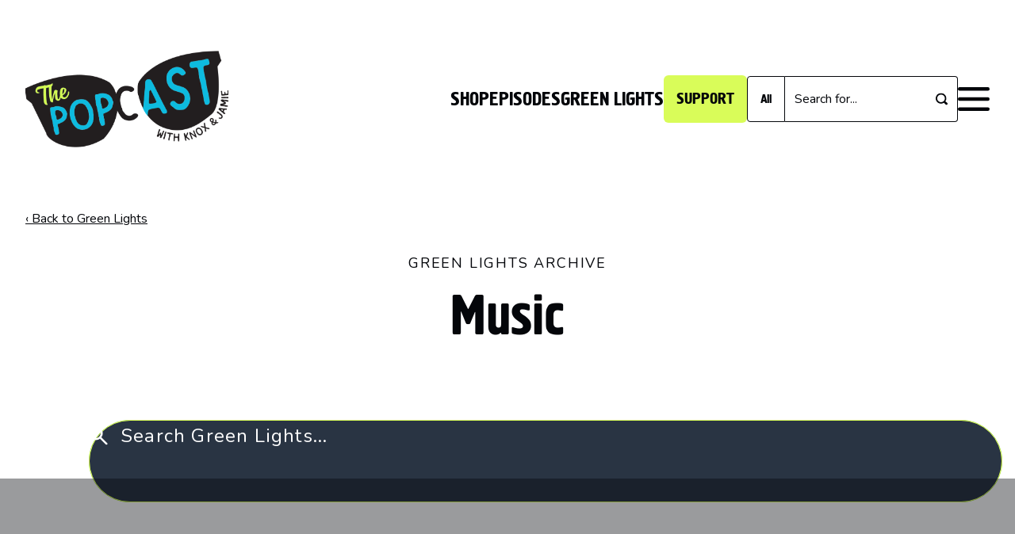

--- FILE ---
content_type: text/html; charset=UTF-8
request_url: https://knoxandjamie.com/page/4/?search_type=green-lights&cat=music&s
body_size: 27595
content:

    <!DOCTYPE html>
    <html lang="en-US">

        <head>
            <!-- Global site tag (gtag.js) - Google Analytics -->
<script async src="https://www.googletagmanager.com/gtag/js?id=G-EP8CY9WDSL"></script>
<script>
    window.dataLayer = window.dataLayer || [];
    function gtag(){dataLayer.push(arguments);}
    gtag('js', new Date());

    gtag('config', 'G-EP8CY9WDSL');
</script>

<meta charset="UTF-8" />
<meta name="description" content="Educating You On The Things That Entertain, But Do Not Matter">
<link rel="stylesheet" href="https://knoxandjamie.com/wp-content/themes/popcast/style.css" type="text/css" media="screen" />
<meta http-equiv="Content-Type" content="text/html; charset=UTF-8" />
<meta http-equiv="X-UA-Compatible" content="IE=edge">
<meta name="viewport" content="width=device-width, initial-scale=1">
<link rel="author" href="https://knoxandjamie.com/wp-content/themes/popcast/humans.txt" />
<link rel="pingback" href="https://knoxandjamie.com/xmlrpc.php" />
<link rel="profile" href="http://gmpg.org/xfn/11">

<meta property="og:url" content="" />
<meta property="og:type" content="website" />
<meta property="og:title" content="" />
<meta property="og:image" content="https://knoxandjamie.com/wp-content/themes/popcast/assets/images/share.jpg" />
<meta property="og:description" content="Educating You On The Things That Entertain, But Do Not Matter" />

<link rel="preconnect" href="https://fonts.gstatic.com">
<link href="https://fonts.googleapis.com/css2?family=Nunito" rel="stylesheet">

<style>
    @font-face {
        font-family: 'Hermes';
        src: url('https://knoxandjamie.com/wp-content/themes/popcast/assets/dist/fonts/hermes.woff2') format('woff2'),
            url('https://knoxandjamie.com/wp-content/themes/popcast/assets/dist/fonts/hermes.woff') format('woff');
    }

    @font-face {
        font-family: 'MilaScriptSans';
        src: url('https://knoxandjamie.com/wp-content/themes/popcast/assets/dist/fonts/milascript.woff2') format('woff2'),
            url('https://knoxandjamie.com/wp-content/themes/popcast/assets/dist/fonts/milascript.woff') format('woff');
    }
</style>

<script
    async
    src="https://pagead2.googlesyndication.com/pagead/js/adsbygoogle.js?client=ca-pub-3822529687465176"
    crossorigin="anonymous"
></script>
<meta name="google-adsense-account" content="ca-pub-3822529687465176">

    <meta name='robots' content='noindex, follow' />
	<style>img:is([sizes="auto" i], [sizes^="auto," i]) { contain-intrinsic-size: 3000px 1500px }</style>
	
	<!-- This site is optimized with the Yoast SEO plugin v26.2 - https://yoast.com/wordpress/plugins/seo/ -->
	<title>You searched for - Page 4 of 184 - The Popcast with Knox and Jamie</title>
	<meta property="og:locale" content="en_US" />
	<meta property="og:type" content="article" />
	<meta property="og:title" content="You searched for - Page 4 of 184 - The Popcast with Knox and Jamie" />
	<meta property="og:site_name" content="The Popcast with Knox and Jamie" />
	<meta name="twitter:card" content="summary_large_image" />
	<meta name="twitter:title" content="You searched for - Page 4 of 184 - The Popcast with Knox and Jamie" />
	<script type="application/ld+json" class="yoast-schema-graph">{"@context":"https://schema.org","@graph":[{"@type":["CollectionPage","SearchResultsPage"],"@id":"https://knoxandjamie.com/?s","url":"https://knoxandjamie.com/?s=","name":"You searched for - Page 4 of 184 - The Popcast with Knox and Jamie","isPartOf":{"@id":"https://knoxandjamie.com/#website"},"breadcrumb":{"@id":"#breadcrumb"},"inLanguage":"en-US"},{"@type":"BreadcrumbList","@id":"#breadcrumb","itemListElement":[{"@type":"ListItem","position":1,"name":"Home","item":"https://knoxandjamie.com/"},{"@type":"ListItem","position":2,"name":"You searched for"}]},{"@type":"WebSite","@id":"https://knoxandjamie.com/#website","url":"https://knoxandjamie.com/","name":"The Popcast with Knox and Jamie","description":"Educating You On The Things That Entertain, But Do Not Matter","potentialAction":[{"@type":"SearchAction","target":{"@type":"EntryPoint","urlTemplate":"https://knoxandjamie.com/?s={search_term_string}"},"query-input":{"@type":"PropertyValueSpecification","valueRequired":true,"valueName":"search_term_string"}}],"inLanguage":"en-US"}]}</script>
	<!-- / Yoast SEO plugin. -->


<link rel='dns-prefetch' href='//web-player.art19.com' />
<link rel="alternate" type="application/rss+xml" title="The Popcast with Knox and Jamie &raquo; Feed" href="https://knoxandjamie.com/feed/" />
<link rel="alternate" type="application/rss+xml" title="The Popcast with Knox and Jamie &raquo; Comments Feed" href="https://knoxandjamie.com/comments/feed/" />
<link rel="alternate" type="application/rss+xml" title="The Popcast with Knox and Jamie &raquo; Search Results for &#8220;&#8221; Feed" href="https://knoxandjamie.com/search/feed/rss2/" />
<script type="text/javascript">
/* <![CDATA[ */
window._wpemojiSettings = {"baseUrl":"https:\/\/s.w.org\/images\/core\/emoji\/16.0.1\/72x72\/","ext":".png","svgUrl":"https:\/\/s.w.org\/images\/core\/emoji\/16.0.1\/svg\/","svgExt":".svg","source":{"concatemoji":"https:\/\/knoxandjamie.com\/wp-includes\/js\/wp-emoji-release.min.js?ver=6.8.3"}};
/*! This file is auto-generated */
!function(s,n){var o,i,e;function c(e){try{var t={supportTests:e,timestamp:(new Date).valueOf()};sessionStorage.setItem(o,JSON.stringify(t))}catch(e){}}function p(e,t,n){e.clearRect(0,0,e.canvas.width,e.canvas.height),e.fillText(t,0,0);var t=new Uint32Array(e.getImageData(0,0,e.canvas.width,e.canvas.height).data),a=(e.clearRect(0,0,e.canvas.width,e.canvas.height),e.fillText(n,0,0),new Uint32Array(e.getImageData(0,0,e.canvas.width,e.canvas.height).data));return t.every(function(e,t){return e===a[t]})}function u(e,t){e.clearRect(0,0,e.canvas.width,e.canvas.height),e.fillText(t,0,0);for(var n=e.getImageData(16,16,1,1),a=0;a<n.data.length;a++)if(0!==n.data[a])return!1;return!0}function f(e,t,n,a){switch(t){case"flag":return n(e,"\ud83c\udff3\ufe0f\u200d\u26a7\ufe0f","\ud83c\udff3\ufe0f\u200b\u26a7\ufe0f")?!1:!n(e,"\ud83c\udde8\ud83c\uddf6","\ud83c\udde8\u200b\ud83c\uddf6")&&!n(e,"\ud83c\udff4\udb40\udc67\udb40\udc62\udb40\udc65\udb40\udc6e\udb40\udc67\udb40\udc7f","\ud83c\udff4\u200b\udb40\udc67\u200b\udb40\udc62\u200b\udb40\udc65\u200b\udb40\udc6e\u200b\udb40\udc67\u200b\udb40\udc7f");case"emoji":return!a(e,"\ud83e\udedf")}return!1}function g(e,t,n,a){var r="undefined"!=typeof WorkerGlobalScope&&self instanceof WorkerGlobalScope?new OffscreenCanvas(300,150):s.createElement("canvas"),o=r.getContext("2d",{willReadFrequently:!0}),i=(o.textBaseline="top",o.font="600 32px Arial",{});return e.forEach(function(e){i[e]=t(o,e,n,a)}),i}function t(e){var t=s.createElement("script");t.src=e,t.defer=!0,s.head.appendChild(t)}"undefined"!=typeof Promise&&(o="wpEmojiSettingsSupports",i=["flag","emoji"],n.supports={everything:!0,everythingExceptFlag:!0},e=new Promise(function(e){s.addEventListener("DOMContentLoaded",e,{once:!0})}),new Promise(function(t){var n=function(){try{var e=JSON.parse(sessionStorage.getItem(o));if("object"==typeof e&&"number"==typeof e.timestamp&&(new Date).valueOf()<e.timestamp+604800&&"object"==typeof e.supportTests)return e.supportTests}catch(e){}return null}();if(!n){if("undefined"!=typeof Worker&&"undefined"!=typeof OffscreenCanvas&&"undefined"!=typeof URL&&URL.createObjectURL&&"undefined"!=typeof Blob)try{var e="postMessage("+g.toString()+"("+[JSON.stringify(i),f.toString(),p.toString(),u.toString()].join(",")+"));",a=new Blob([e],{type:"text/javascript"}),r=new Worker(URL.createObjectURL(a),{name:"wpTestEmojiSupports"});return void(r.onmessage=function(e){c(n=e.data),r.terminate(),t(n)})}catch(e){}c(n=g(i,f,p,u))}t(n)}).then(function(e){for(var t in e)n.supports[t]=e[t],n.supports.everything=n.supports.everything&&n.supports[t],"flag"!==t&&(n.supports.everythingExceptFlag=n.supports.everythingExceptFlag&&n.supports[t]);n.supports.everythingExceptFlag=n.supports.everythingExceptFlag&&!n.supports.flag,n.DOMReady=!1,n.readyCallback=function(){n.DOMReady=!0}}).then(function(){return e}).then(function(){var e;n.supports.everything||(n.readyCallback(),(e=n.source||{}).concatemoji?t(e.concatemoji):e.wpemoji&&e.twemoji&&(t(e.twemoji),t(e.wpemoji)))}))}((window,document),window._wpemojiSettings);
/* ]]> */
</script>
<!-- knoxandjamie.com is managing ads with Advanced Ads 2.0.13 – https://wpadvancedads.com/ --><script id="knoxa-ready">
			window.advanced_ads_ready=function(e,a){a=a||"complete";var d=function(e){return"interactive"===a?"loading"!==e:"complete"===e};d(document.readyState)?e():document.addEventListener("readystatechange",(function(a){d(a.target.readyState)&&e()}),{once:"interactive"===a})},window.advanced_ads_ready_queue=window.advanced_ads_ready_queue||[];		</script>
		<style id='wp-emoji-styles-inline-css' type='text/css'>

	img.wp-smiley, img.emoji {
		display: inline !important;
		border: none !important;
		box-shadow: none !important;
		height: 1em !important;
		width: 1em !important;
		margin: 0 0.07em !important;
		vertical-align: -0.1em !important;
		background: none !important;
		padding: 0 !important;
	}
</style>
<link rel='stylesheet' id='dashicons-css' href='https://knoxandjamie.com/wp-includes/css/dashicons.min.css?ver=6.8.3' type='text/css' media='all' />
<link rel='stylesheet' id='art19-css-css' href='https://web-player.art19.com/assets/current.css?ver=6.8.3' type='text/css' media='all' />
<link rel='stylesheet' id='main-css-css' href='https://knoxandjamie.com/wp-content/themes/popcast/assets/dist/css/main.css?id=c483b496732aa2859ff234bd6fe5f325&#038;ver=6.8.3' type='text/css' media='all' />
<script type="text/javascript" src="https://knoxandjamie.com/wp-includes/js/jquery/jquery.min.js?ver=3.7.1" id="jquery-core-js"></script>
<script type="text/javascript" src="https://knoxandjamie.com/wp-includes/js/jquery/jquery-migrate.min.js?ver=3.4.1" id="jquery-migrate-js"></script>
<script type="text/javascript" id="advanced-ads-advanced-js-js-extra">
/* <![CDATA[ */
var advads_options = {"blog_id":"1","privacy":{"enabled":false,"state":"not_needed"}};
/* ]]> */
</script>
<script type="text/javascript" src="https://knoxandjamie.com/wp-content/plugins/advanced-ads/public/assets/js/advanced.min.js?ver=2.0.13" id="advanced-ads-advanced-js-js"></script>
<link rel="https://api.w.org/" href="https://knoxandjamie.com/wp-json/" /><link rel="EditURI" type="application/rsd+xml" title="RSD" href="https://knoxandjamie.com/xmlrpc.php?rsd" />
		<script type="text/javascript">
			var advadsCfpQueue = [];
			var advadsCfpAd = function( adID ) {
				if ( 'undefined' === typeof advadsProCfp ) {
					advadsCfpQueue.push( adID )
				} else {
					advadsProCfp.addElement( adID )
				}
			}
		</script>
		<link rel="icon" href="https://knoxandjamie.com/wp-content/uploads/2021/08/cropped-POP-Favicon-32x32.png" sizes="32x32" />
<link rel="icon" href="https://knoxandjamie.com/wp-content/uploads/2021/08/cropped-POP-Favicon-192x192.png" sizes="192x192" />
<link rel="apple-touch-icon" href="https://knoxandjamie.com/wp-content/uploads/2021/08/cropped-POP-Favicon-180x180.png" />
<meta name="msapplication-TileImage" content="https://knoxandjamie.com/wp-content/uploads/2021/08/cropped-POP-Favicon-270x270.png" />

                                </head>

	<body
        data-portal="realm"
        data-template="base.twig"
        class="
            
            text-base antialiased bg-black
        "
    >

        <div id="primary-once" class="fixed z-50 inset-0 w-full h-screen overflow-hidden">
    <div data-curtain class="absolute inset-0 w-full h-full bg-gradient-to-t from-blue to-blue-light"></div>

    <div data-logo class="absolute right-12 lg:right-24 bottom-32 lg:bottom-24 w-40 lg:w-64 h-40 lg:h-64 fill-current bg-green rounded-full">
        <div class="absolute inset-0 flex justify-center items-center w-full h-full text-black p-8">
            <svg class="w-full" viewBox="0 0 153 66" xmlns="http://www.w3.org/2000/svg"><path d="m140.009 9.67828c-.218.27341-.71.49212-1.474.60152l-.764.1094c-1.037.1093-1.692.3281-1.965.6561-.328.3281-.437.9843-.382 1.8592l.218 2.2966c.055 1.0389.109 1.8045.164 2.3513.054.4374.164.9842.327 1.6404l.273 1.7498.273 3.0075c.055 1.367.164 2.4059.219 3.1168.054.6562.218 1.5311.436 2.6247l.382 2.6793c.273 2.2966.382 4.0464.437 5.2494 0 .7109-.164 1.2577-.546 1.6951-.327.4375-.819.6562-1.364.7656-.383.0546-.765 0-1.092-.1094-.601-.2187-.928-.7655-1.037-1.6404l-.328-2.9528c-.109-1.4764-.382-3.6636-.709-6.6164l-.328-2.6794c-.109-1.0936-.273-2.0779-.382-2.8981s-.218-1.4764-.327-1.9685c-.164-.6562-.273-1.203-.273-1.5311-.055-.2734-.055-.4921-.055-.7655s0-.4921 0-.7108c-.109-2.242-.218-3.9371-.382-5.0854-.055-.6561-.273-1.0936-.6-1.3123-.328-.2734-.819-.3828-1.42-.3281-.218 0-.491.0547-.818.1094-.328.0546-.71.1093-1.201.1093-.492 0-.928-.1093-1.256-.4374-.327-.2734-.546-.7109-.709-1.203-.109-.71091-.055-1.36708.109-1.91389.218-.54681.546-.92958 1.037-1.1483.273-.10936.546-.16404.71-.21872 4.093-.27341 7.15-.54681 9.115-.71086.382-.05468.764-.10936 1.092-.21872.327-.10936.709-.16404 1.092-.21873.545-.05468.927.05469 1.2.27341.273.2734.437.71085.546 1.42171l.055.65617c0 .82021-.055 1.42171-.273 1.69511zm-17.522 28.65292c-1.528 2.6793-3.275 4.0464-5.185 4.101-1.529.1094-2.784 0-3.821-.2734s-1.965-.8749-2.784-1.8044c-.109-.1094-.382-.4375-.928-.8749l-.928-.8202c-.382-.4375-.6-.8203-.6-1.203-.055-.5468.164-1.039.764-1.5858.437-.3827.873-.6015 1.419-.6561.655-.0547 1.31.164 1.856.8202.328.4374.764.8202 1.201 1.203.709.6014 1.528.8748 2.347.8202.546-.0547 1.201-.3281 1.801-.7109 1.201-.8749 1.802-2.2966 1.856-4.3198 0-1.3123-.6-2.3513-1.747-3.0074-1.091-.5468-1.91-.9296-2.456-1.1483-.436-.2188-1.146-.4375-2.019-.7656-3.658-1.4764-5.677-4.2104-6.168-8.2568-.273-2.406.218-4.5385 1.528-6.3977.709-.9296 1.528-1.7498 2.565-2.3513s2.075-.9842 3.166-1.0936c1.147-.1094 2.238 0 3.275.3828 1.42.4921 2.62 1.5857 3.712 3.2262.218.328.328.7108.382 1.0936.055.6015-.273 1.1483-.982 1.531-.546.2188-.983.3828-1.201.3828-.655.0547-1.31-.2187-1.965-.8202-.819-.9296-1.747-1.367-2.675-1.2577-.764.1094-1.583.4922-2.456 1.203-.546.4375-.928.9843-1.146 1.6404-.219.6562-.328 1.3671-.219 2.1326s.328 1.4217.655 2.0232c.382.6015.819 1.0936 1.419 1.4217.437.2734.983.5468 1.638.7655.655.2188 1.092.4375 1.419.5469l1.092.4374 1.583.7109c1.31.6014 2.347 1.531 3.22 2.8434.819 1.2576 1.365 2.734 1.529 4.3198.163 2.0778-.164 3.9917-1.147 5.7415zm26.747-30.45739-1.474-7.491308c-46.342-3.280862-60.043 16.349698-61.7351 18.427598-1.2009 2.0778-1.6922 7.7647-1.2009 9.5691.2183.8749.7642 5.3588 2.893 10.6081l.8733-5.304.3821-2.1326c.655-3.8823 1.0371-6.2883 1.2009-7.2179.2729-1.6951.4366-3.1168.5458-4.3198.0546-.7655.2729-1.367.7096-1.8591s.9825-.7656 1.6375-.8202c.3821-.0547.7642 0 1.1463.0546.5459.1094 1.0371.4922 1.3646 1.1483.7642 1.6405 1.3646 2.9528 1.7467 3.9918l4.0942 10.2253c1.091 2.7341 1.856 4.5385 2.238 5.3587l1.528 3.609c.164.3281.218.6562.273.8749.055.4374-.055.8202-.328 1.0389-.272.2188-.709.3828-1.364.4375-.601.0547-1.092 0-1.419-.1641-.328-.2187-.601-.6015-.874-1.2029-.491-1.203-.818-1.9139-.928-2.242-.327-.7655-.9822-1.1483-1.9102-1.0936-1.0371 0-2.0196.0547-3.0021.1641-.9825.1093-1.965.2734-2.9475.4921-.4367.1093-.7096.2187-.928.3828-.2183.164-.3821.4921-.4367.8748-.2183.7656-.382 1.6405-.5458 2.5701-.0546.2187-.1092.3827-.1638.5468 2.5109 3.9917 6.1681 7.7647 11.4631 10.28 14.956 7.0539 27.347-.6562 36.571-7.1085 9.17-6.4524 7.478-35.6521 7.478-35.6521zm-56.7682 25.53609c0 .164-.0546.3828-.1092.6562-.0545.328-.0545.6014-.0545.8202.0545.4374.1637.7108.3821.8749.2183.164.5458.2187 1.0371.2187l2.7292-.3281c.6004-.1094.9825-.2187 1.2008-.3281.2184-.1093.3275-.3827.2729-.6562 0-.164-.1091-.4921-.3275-1.0389l-.4366-1.1483c-.9825-2.57-1.7467-4.4838-2.2926-5.7415-.0546-.2187-.1637-.4375-.3275-.7109-.1637-.2734-.3275-.4921-.3821-.6561-.3821.5468-.655.9296-.7096 1.0936-.1091.164-.1637.5468-.2183 1.0389z"/><path d="m26.6916 37.6203c-.3275-.8202-.8188-1.4764-1.5284-1.9139-.7096-.4374-1.5283-.6561-2.4563-.6015h-.2183c-.3275.0547-.4913.1094-.655.2188-.1092.1093-.2183.3281-.2729.6561-.1092.8203-.1092 1.4764-.0546 1.8592 0 .2187.1092.4921.2183.8749.1092.3281.1638.6015.2184.8202s.0546.4375.1091.6015h-.0546l.1638 1.3123c.0546.2735.1638.4375.3821.5469.1637.1093.4367.1093.7096.0546.8188-.2187 1.4738-.4374 1.9104-.7108.6005-.3281 1.0917-.8202 1.4192-1.367.3275-.5469.4367-1.1483.3821-1.7498-.1091-.0547-.1637-.2734-.2729-.6015z"/><path d="m28.9298 22.4187c.4367-.6562.7642-1.367.8733-2.1326.0546-.2187.0546-.4374-.0546-.6561-.0545-.2187-.2729-.2734-.4366-.2187-.1638.0546-.2729.164-.3821.2734-.1638.2187-.3275.4374-.4367.7108-.2729.6562-.4367 1.3124-.4913 1.9685-.0545.3281-.0545.6562-.0545.9843h.0545l.0546-.0547c.3275-.164.655-.4921.8734-.8749z"/><path d="m61.735 31.3864c-.3275-.9296-.8734-1.6951-1.6375-2.1873-.7642-.4921-1.6376-.7655-2.6201-.7108h-.2183c-.3275.0547-.5459.1093-.655.2734-.1092.164-.2184.3828-.273.7656-.1091.9296-.1091 1.6403-.0545 2.1325.0545.2187.1091.6016.2183.9843.1092.3828.1637.6561.2183.9295s.0546.4921.1092.7109h-.0546l.1638 1.5311c.0546.3281.2183.5467.3821.6561.2183.1094.4366.1642.7641.0548.8734-.2187 1.583-.4922 2.0197-.7656.655-.3828 1.1462-.8748 1.4737-1.531.3276-.6562.4367-1.3125.3821-2.0233-.0546-.1641-.1091-.4375-.2183-.8202z"/><path d="m45.9055 36.3082c-.4367-1.0936-.8734-2.0779-1.3646-2.8981-.9826-1.367-2.4018-2.0232-4.4214-1.9685-.8187.2187-1.5283.5468-2.1288.9842-.6004.3828-.9825.9843-1.2554 1.6951-.7642 1.9139-1.0371 3.9371-.8188 6.1243.1638 1.5311.6005 3.1168 1.2555 4.7026.7641 1.7498 2.0742 2.8434 4.0392 3.2262.3821.0546.7642.1093 1.2009.0546 1.0917-.1093 1.8558-.6014 2.4017-1.4217 1.0371-1.6951 1.5829-3.1168 1.6921-4.3744.0546-1.3124.0546-2.406-.0546-3.3356-.0546-1.0389-.2183-1.9138-.5458-2.7887z"/><path d="m83.0228 42.9244c-.6004-.4921-1.2554-.7109-1.965-.6562-.3275.0547-.655.1094-.9825.2734-.2184.1094-.4913.2734-.8734.5468-.4912.3281-.9825.4922-1.5829.6015-.7096.0547-1.3646 0-2.0196-.2734-.6551-.2734-1.2009-.6562-1.583-1.203-.6004-.8202-1.0917-1.531-1.4192-2.0778-.3275-.5469-.5458-1.1483-.655-1.8592l-.8734-3.7183h.1638c-.1092-.164-.1638-.3281-.1638-.4921-.3275-2.7341.1092-5.1947 1.3647-7.3273.7096-1.203 1.6921-1.8591 2.8929-1.9685 1.3101-.1641 2.4017.0547 3.3297.6562.3821.2734.8733.3827 1.4738.328.4912-.0546.8733-.2187 1.31-.4921.3821-.2734.655-.6015.8187-.9842.0546-.1641.0546-.2734 0-.4922-.0545-.164-.1091-.3281-.2183-.3827-.2183-.2734-.4913-.5468-.7642-.7656-.2729-.2734-.5458-.4374-.8733-.5468-.7642-.3281-1.7467-.6562-3.0567-.8749-.9826-.164-1.8559-.164-2.6747-.1093-2.1834.2734-3.9301 1.3123-5.2401 3.2261-.4367.6015-.8187 1.3671-1.1463 2.2966-.3275-1.6951-.655-2.6793-.655-2.6793-.7641-3.3356-3.5479-6.4524-3.5479-6.4524-23.5259-17.333852-64.0821-.5468-64.0821-.5468l.764181 7.9288 3.602569 3.4449 9.11555 23.3488c.2184 5.8508 19.5412 19.7398 42.9034 7.6553 7.4234-7.0539 10.5893-14.2718 11.8448-20.396.4912 1.531 1.2008 3.0621 2.1288 4.6479.7641 1.2029 1.6375 2.1325 2.62 2.6793 1.7467.9296 3.4388 1.3124 5.1309 1.1483 1.3646-.164 2.6747-.6561 3.9301-1.531.4367-.2734.8188-.6562 1.2009-1.203.2729-.3281.3821-.6015.3821-.8202-.0546-.3281-.2184-.6015-.6005-.9296zm-52.8376-3.609c-.1092.5469-.2184.9843-.3275 1.4218-.3821 1.0389-.9826 1.9138-1.8013 2.57-.8188.6561-1.9105 1.2029-3.1659 1.6404-.6005.2187-.928.3281-.9825.3281-.6005.164-.9826.2734-1.0917.3827-.1638.1094-.2184.3281-.1638.7109l.2184 1.4764.2183 2.3513.1637 1.5857c.0546.5468-.1091.9843-.5458 1.3124-.2729.2187-.6004.3827-1.0371.3827-.3821.0547-.7096 0-.9825-.1093-.1638-.0547-.3275-.1641-.4367-.3281-.1092-.1641-.2183-.3281-.2183-.4375-.0546-.3281-.1638-.8202-.3275-1.4217-.2184-.7655-.3275-1.367-.3821-1.6951s-.0546-.7108 0-1.0389c0-.1094 0-.3281 0-.4922 0-.2187-.0546-.328-.0546-.4374l-.6004-5.4134c-.0546-.2734-.1092-.7109-.2184-1.2577-.1092-.3828-.1637-.6562-.1637-.8202-.1638-1.0389-.2184-1.7498-.273-2.2966l-.0545-1.8592c0-.164-.0546-.4921-.0546-.9842s0-.8749 0-1.2577c0-.6562.3821-1.0389 1.0917-1.1483h.4366.7642c.2184-.0547.655-.1093 1.2009-.2187.1637-.0547.3821-.1094.655-.1094.8733-.1093 1.7467 0 2.7292.2188l.6004.164c1.5284.3281 2.6747.9296 3.4388 1.9138.7642.9296 1.3101 2.242 1.6376 3.8824-.1092.1093-.1638.4921-.2729.9842zm.8733-12.85c-1.1463.8749-2.62.9296-3.7663.1094-.2729-.2188-.5459-.4375-.7096-.7109-.1638.3281-.2729.6562-.4367.9843-.1637.2734-.3275.5468-.5458.7655-.2729.2734-.6005.3828-.9825.3828-.5459-.0547-1.0371-.1641-1.4738-.5468-.2729-.2188-.4367-.5469-.5459-.8749-.2183-.7656-.2729-1.5311-.2183-2.2966 0-.7109.0546-1.4217.1092-2.1326 0-.0547 0-.0547 0-.1094 0 .0547-.0546.0547-.0546.1094-.5459 1.367-1.0371 2.7341-1.4192 4.1011-.2184.6561-.3821 1.3123-.4913 2.0232 0 .1093 0 .2187-.0546.3827 0 .1094-.0545.1641-.1637.2188-.1092 0-.2184 0-.3275 0-.4367-.1094-.8188-.2734-1.1463-.6015-.2183-.1641-.2729-.4375-.3821-.7109-.2183-.7655-.2729-1.531-.3275-2.3513-.1637-2.57-.0546-5.1947.1638-7.7647v-.0546c-.1638 0-.3275.0546-.4913.0546-.4913.0547-1.0371.1094-1.5284.1094-.0545 0-.1091 0-.1091.1094-.1092.5468-.2184 1.0936-.2729 1.6951-.1638 1.531-.2184 3.0621-.2184 4.5932 0 .9842 0 2.0232.0546 3.0074 0 .8749.1092 1.7498.2729 2.57.0546.1641.1092.2734.2184.3828.1637.1094.1091.3828-.0546.4921-.2184.0547-.3821.0547-.6005.0547-.7096-.164-1.2554-.6015-1.5829-1.2576-.1092-.2188-.1092-.4375-.1638-.6562-.1091-.7656-.1637-1.5311-.1637-2.3513-.0546-2.406.1092-4.8119.3821-7.2179.0546-.3828.1092-.7655.1637-1.1483 0-.0547 0-.0547 0-.1094-.2183 0-.4366.0547-.655.0547-.4912.0547-.9825.1094-1.5283.1641-.6551.0546-1.2555.164-1.8559.3827-.16376.0547-.3821.1641-.54585.2734-.38209.2734-.49126.6562-.21834 1.0937.27292.4921.76419.7655 1.30999.9295h.1092c.1092.0547.1638.1641.0546.2188-.0546.0546-.1092.1093-.2183.1093-.70964.2187-1.41924.1641-2.07425-.2734-.38209-.2734-.60043-.7108-.60043-1.203-.05459-.7655.21834-1.4217.60043-2.0232.38209-.5468.81876-.9842 1.41919-1.2029.32746-.1641.70956-.2188 1.09166-.2735 1.0371-.1093 2.0742-.164 3.1113-.2187h.0546c.1092 0 .1638-.0547.2729-.1093.1638-.2188.4367-.2188.6551-.2188.2729 0 .4912.0547.7096.1641.1091.0547.2183.0547.382.0547 1.0917-.0547 2.1834-.1641 3.2751-.4375.3275-.0547.655-.164.9279-.3281.1092-.0547.2184-.164.3821-.2734.0546-.0547.0546-.0547.1092-.1093.1092-.1094.2183-.0547.2729.0546.1092.1641.1092.3281.0546.4922-.0546.6015-.3275 1.0936-.7642 1.4764-.0546.0546-.1091.1093-.1091.164-.1638.6562-.273 1.367-.3276 2.0779-.1091 1.3123-.2183 2.6247-.2183 3.937 0 .9843 0 1.9685.0546 2.9528 0 .3281.0546.6562.0546.9842 0-.0546 0-.0546 0-.1093.4367-1.7498.9279-3.4996 1.5829-5.2494.1638-.4374.3821-.8749.6005-1.3123.0545-.1641.2183-.2734.382-.3281.3276-.0547.6005-.0547.8734 0 .3275.0547.655.164.9279.3827.1638.2188.2184.2188.2184.2734.0546.1094.1091.1641.0546.3281-.1092.2188-.1638.4375-.2184.6562-.1637.8202-.2183 1.6404-.2729 2.4607 0 .6561 0 1.3123.0546 1.9685.0546.2734.1091.6015.2183.8749s.2729.3281.5459.164c.1637-.1094.2729-.3281.3821-.4921.2729-.4922.4366-1.039.6004-1.5858 0-.0547 0-.0547.0546-.1093.1091-.3828.1091-.7656.1091-1.1483-.0546-1.1483.1092-2.2966.5459-3.3356.1637-.3827.3821-.7108.655-1.0389.3821-.3828.8188-.6015 1.3646-.6015s1.0917.1094 1.6375.3828c.3275.2187.6005.4374.7642.8202.1092.3281.1092.6561.0546.9842-.1092.8202-.4913 1.4764-1.0371 2.0779-.5459.6562-1.2009 1.0936-1.965 1.4764-.0546 0-.0546.0547-.1092.0547.1092.4921.2183.9842.6004 1.367.2729.2187.5459.3281.8734.2734.5458-.0547.9825-.3281 1.3646-.7108.4912-.4922.8187-1.039 1.0917-1.6405.2183-.5468.382-1.0936.4912-1.6404.0546-.164.1092-.2187.2729-.2187.2184.0547.3821.1093.4913.2734.0546.0547.1092.164.0546.2187-.1638.8749-.3821 1.6951-.8188 2.5153-.2729.7109-.7642 1.3124-1.3646 1.8045zm18.777 17.4979c-.5458 3.1168-2.1833 5.3588-4.858 6.6711-.7096.3281-1.5283.5468-2.3471.6562-1.1463.1094-2.2925.0547-3.4388-.2734s-2.0196-.8202-2.7838-1.4764c-1.5284-1.4764-2.6747-3.3355-3.3297-5.6321-.3821-1.2577-.6004-2.3513-.7096-3.2262-.2183-1.9685-.0546-3.9371.4913-5.9603.4913-1.8591 1.4738-3.4995 2.9475-4.7572 1.0917-.8749 2.2926-1.4217 3.6026-1.5858 2.238-.2734 3.9847-.0546 5.3493.5468 1.3646.6015 2.5109 1.9139 3.4934 3.8824.4912.9843.8733 1.8045 1.0917 2.406.2183.6015.3821 1.203.4912 1.8591.0546.4375.0546.7656 0 1.039.3821 1.9685.3275 3.937 0 5.8508zm15.5566-10.5534c-.1092.6015-.2184 1.1483-.3275 1.6404-.3821 1.203-1.0371 2.1873-1.9105 2.8981-.8733.7656-1.965 1.367-3.3296 1.8045-.655.2187-.9825.3281-1.0371.3281-.655.164-1.0371.3281-1.1463.4374-.1638.1094-.2183.3828-.1638.7656l.2184 1.6951.2729 2.734.2183 1.8592c.0546.6561-.1091 1.1483-.5458 1.531-.2729.2735-.655.3828-1.0917.4375-.3821.0547-.7096 0-1.0371-.1094-.1637-.0546-.3275-.2187-.4367-.3827-.1091-.1641-.2183-.3828-.2183-.4922-.0546-.3827-.1638-.9295-.3821-1.6404-.2183-.9296-.3821-1.5311-.4367-1.9685-.0546-.3828-.0546-.8202 0-1.203 0-.164 0-.3281 0-.6015 0-.2187-.0546-.3828-.0546-.4921l-.7096-6.179c-.0545-.3281-.1091-.8202-.2729-1.4764-.1091-.4374-.1637-.7655-.2183-.9295-.1092-1.1483-.2183-1.9686-.2183-2.57l-.1638-2.1326c0-.2187-.0546-.6015-.0546-1.1483-.0546-.5468-.0546-1.0389 0-1.4764 0-.7655.3821-1.203 1.1463-1.3123h.4367.7641c.273-.0547.6551-.1094 1.2555-.2188.1637-.0546.3821-.1093.7096-.1093.9279-.1094 1.8558 0 2.8929.2734l.6005.2187c1.5829.3828 2.8384 1.0936 3.6571 2.1872.8188 1.0937 1.4192 2.5701 1.7467 4.4839 0 .164-.0545.5468-.1637 1.1483z"/><path d="m149.397 33.0817c-.545 0-.873 0-1.146-.0547-.054 0-.054 0-.109 0-.109 0-.164-.1093-.218-.164-.055-.2734-.055-.4921 0-.6562 0-.2734 0-.4921-.055-.6562 0-.0546 0-.0546 0-.1093 0 0 0-.1094.055-.2187 0-.1094 0-.1641.054-.2188 0-.164-.054-.2734-.109-.3827-.109-.1094-.218-.1094-.327-.1094-.11 0-.219.1094-.328.2187-.109.1094-.109.2188-.109.3828.054.3281.054.7109.054 1.0936v.3281.4921c-.054.1094-.054.2188 0 .3281 0 .1094.055.2187.055.2734.055.2187.164.3281.328.3828.382.1094.764.1094 1.146.1094.164 0 .6 0 1.255-.0547h.983c.327.0547.655 0 .928-.0547h.273.218c.164 0 .273-.1094.382-.2187.109-.1094.164-.2188.218-.3828 0-.0547 0-.164 0-.2734 0-.164 0-.3828-.054-.7109 0-.328-.055-.5468-.055-.7108 0-.3281-.054-.6562-.218-1.0936 0-.1094-.055-.1641-.164-.2188-.109-.0546-.164-.0546-.273 0-.164.0547-.273.2188-.273.3828v.2734.7656.7655c0 .1093 0 .2187-.054.2734-.055.0547-.109.1094-.219.1094-.054 0-.163 0-.273 0-.163 0-.382 0-.6 0-.164 0-.273-.1094-.327-.2735 0 0 0 0 0-.0546-.055-.3828-.055-.6015-.055-.6562 0-.164-.055-.3828-.109-.6015-.055-.1094-.109-.164-.219-.164-.163.0546-.273.164-.327.328 0 .1094-.055.2735-.055.4375v.3828.3827c0 .1094-.054.2188-.218.2188 0 .1093 0 .1093-.055.1093zm3.221 2.57c-.109-.1093-.218-.164-.437-.164-.928-.0547-1.474-.0547-1.583-.1094-.054 0-.382-.0547-1.037-.164-.109 0-.491-.0547-1.201-.0547-.054 0-.109 0-.109 0s-.054-.0547-.164 0c-.218 0-.491 0-.764 0-.164 0-.327.0547-.436.2187-.055.0547-.055.1641-.055.2734.109.1641.273.2734.491.3281.109 0 .219.0547.219.0547.545.1094.873.1094.927.1094.164 0 .383.0546.655.0546.383 0 .601.0547.655.0547.219 0 .383 0 .546-.0547.11-.0546.219 0 .273.0547.055.0547.109.0547.164.0547h.164c.164 0 .273 0 .382.0547.164.0547.327.1093.546.0547l.6-.1094c.164-.0547.218-.164.218-.3281.11-.1094.055-.2187-.054-.3281zm-3.93 2.7888c-.109-.0547-.164-.1094-.219-.1641.055-.0547.164-.0547.219 0 .164.0547.382.1641.709.2187.11 0 .219.0547.328.0547.109.0547.218.0547.382.1094s.328.1093.382.1093c.164.0547.382.1094.601.1641.327.1093.6.1093.873.1093.109 0 .218-.0546.327-.164.055-.1094.11-.2187.055-.3828-.055-.164-.109-.2734-.273-.3827-.109-.1094-.273-.1641-.437-.1641-.109 0-.218 0-.273 0-.054 0-.163-.0547-.327-.1093-.164-.0547-.273-.1094-.328-.1094-.272-.1094-.491-.1094-.709-.164-.382 0-.601 0-.546 0-.273 0-.491-.1094-.655-.2734-.055-.0547-.109-.0547-.164-.1094-.109 0-.382-.0547-.709-.1094-.164 0-.273-.1093-.273-.164-.382.1093-.546.164-.601.164-.163.0547-.327.1641-.436.3281-.055.0547-.055.1094-.055.1641-.055.328.055.6015.273.7655.055.0547.164.1094.327.2187.219.1641.383.2734.437.3281.055.0547.109.1094.218.164 0 0 .11.0547.219.0547.218.0547.382.1641.491.3281.055.1094.109.1641.109.2734 0 .1094-.109.1641-.218.2187-.655.1641-1.201.2734-1.692.2734-.109 0-.164 0-.328 0-.109 0-.218.0547-.273.1641-.054.0547-.109.1094-.163.2734-.11.1094-.11.2734-.11.3828 0 .164.055.2734.055.3281 0 .1093.055.164.109.2187.164.2187.382.3281.601.3281.382 0 .764.0546 1.091.164.273.1094.546.164.764.164.055 0 .055 0 .11.0547.054.0547.218.1094.491.2188.218.1093.382.164.491.2187.055 0 .109.0547.164 0 .218-.0547.437 0 .71.0547.218.0546.545.0546.873 0 .054 0 .109-.0547.109-.0547s.055-.0547.055-.1094c0-.2187-.055-.4374-.273-.5468-.273-.164-.546-.2187-.819-.2734-.164 0-.328-.0547-.491-.164-.219-.1094-.437-.1641-.71-.1641-.218 0-.327 0-.327 0-.328 0-.546-.1093-.765-.164 0 0-.054-.0547-.163-.1094.109-.0547.218-.0547.218-.0547.109-.0547.327-.0547.6-.164.273-.0547.492-.1094.601-.1641.109-.0546.218-.0546.327-.1093.328-.1094.492-.3281.492-.6562 0-.164 0-.3281-.11-.5468-.054-.1094-.109-.164-.218-.2734-.055-.0547-.437-.2734-1.146-.7655zm-3.93 4.9213c-.109 0-.219.0546-.273.2187-.109.3827-.164.5468-.164.6015-.055.2187 0 .3827.164.4921.054.0547.164.1094.273.164.109.1094.218.1641.218.1641.328.2187.601.4921.764.7655.164.2187.382.4375.601.6015.327.2734.546.4921.709.6562.109.164.382.4374.71.7655.109.1094.218.2187.273.2734.164.1094.327.1641.546.1094.218-.0547.327-.1641.436-.3281.055-.0547.055-.1094.055-.164 0-.0547-.055-.0547-.055-.1094-.054-.0547-.109-.1094-.109-.1094-.109-.164-.218-.3281-.382-.4921-.164-.1094-.218-.2187-.273-.2734-.164-.164-.218-.3828-.109-.6562 0-.0547.055-.0547.055-.1093.054-.0547.054-.1094.054-.1094.109-.2187.164-.3828.164-.4375.054-.2187.164-.3827.437-.3827h.6c.327.0547.6.0547.764.0547s.328-.0547.382-.2188c.055-.1093.055-.164 0-.2734 0-.1093-.054-.164-.163-.2734-.055-.0547-.164-.1093-.328-.1093-.437-.0547-.655-.1094-.655-.1094-.491-.1094-.928-.164-1.31-.2187-.164 0-.273-.0547-.382-.0547-.873-.164-1.638-.3281-2.293-.4374-.218-.0547-.436-.0547-.709 0zm2.183 2.2419s0 0-.054-.0547c-.273-.164-.546-.3828-.765-.7655-.054-.0547-.054-.1641-.054-.2188 0-.0546.109-.1093.164-.1093h.109c.491.0547.818.1093 1.037.164.164.0547.273.1094.273.2734v.1641c-.109.164-.164.328-.273.3827-.055.0547-.109.1094-.219.1094-.054.1094-.163.0547-.218.0547zm-1.364 5.9055c.327-.1093.6-.3281.873-.6015.109-.1093.164-.2187.164-.2187.218-.3281.273-.7108.163-1.0389-.054-.1641-.054-.2734-.054-.2734 0-.0547 0-.1094-.055-.2188 0-.1093-.054-.164-.054-.2187s-.055-.1093-.055-.164c-.055-.1094-.109-.2188-.164-.2734-.327-.3281-.6-.6562-.928-.9296-.054-.0547-.109-.1094-.163-.1094-.11 0-.273-.1093-.328-.2187-.109-.164-.218-.2734-.382-.4374-.055-.0547-.218-.2188-.491-.4922 0 0-.055-.0547-.055-.1093-.054-.0547-.054-.0547-.054-.1094 0 0-.055-.0547-.219-.164-.109-.0547-.109-.1094-.109-.1094-.164-.1094-.327-.1094-.437-.1094-.054 0-.163.0547-.327.1641-.055.0547-.109.1093-.109.164 0 .2734.109.4375.218.6015 0 0 .164.1641.491.4921.055.0547.164.1094.219.1094.054 0 .109 0 .163.0547.219.2187.328.3281.328.3281.218.2187.327.3827.437.4374.054.0547.272.2187.655.4375.054.0546.109.1093.109.2187 0 .0547.054.164.109.2187s.218.2187.437.4921c.054.0547.109.1094.109.1641s0 .1093-.055.164c-.164.2188-.273.3281-.273.3828-.109.164-.218.2734-.273.3281-.109.1093-.273.164-.436.164-.164 0-.328-.0547-.437-.164-.109-.0547-.218-.1094-.328-.0547-.109.0547-.218.1094-.382.164-.109.0547-.109.1094-.054.2188.109.164.273.3281.436.5468.055.0547.164.1093.219.0547.054-.0547.164-.0547.273 0l.327.0546c.219.1641.382.1094.492.0547zm-4.968 2.9528c-.054.2187-.218.3828-.382.4921-.109.0547-.218.1094-.382.1641-.109.0547-.273.0547-.382 0-.218-.0547-.327-.1641-.437-.2734-.054-.1094-.109-.2188-.109-.3828s0-.3281.109-.3281c.055-.0547.164-.0547.382 0l.492.1641.382.1093c0-.0547.109 0 .327.0547zm-1.583-2.9528c.164.1641.164.3828.11.6562 0 .0547-.055.164-.164.3281l-.109.2187c0 .0547-.055.0547-.055.1094-.055.0546-.164.0546-.218 0-.273-.1094-.437-.2734-.601-.4922-.109-.164-.163-.328-.163-.4921 0-.164.109-.3281.218-.4374.054-.0547.109-.1094.109-.1094.218-.1094.382-.164.6-.0547.055.0547.11.0547.164.1094.055.1093.109.164.109.164zm-1.31-.8749c-.163.1094-.273.2187-.382.3281-.109.1641-.163.2734-.218.3828-.055.2734-.109.4921-.055.7655.055.2734.11.4921.273.7109.109.164.273.2734.437.4374 0 0 .109.0547.164.1094.109.0547.163.1093.218.164s.055.1094.055.1641v.2187c0 .0547 0 .164-.055.2187-.055.4375 0 .7655.164.9843.054.0547.109.164.218.2187 0 0 .055.0547.055.1094 0 .0546.054.0546.054.1093.328.3281.71.4375 1.037.3828.437-.1094.765-.2187 1.037-.3828.219-.164.383-.3281.492-.5468 0-.0547.054-.0547.054-.1094.055-.1093.11-.164.164-.2187.109-.0547.218-.1093.382-.0547.219 0 .437.0547.601 0 .218 0 .436-.0546.655-.1093.054 0 .054 0 .109-.0547l.054-.0547c0-.0547 0-.164 0-.2187 0-.1094-.054-.1641-.109-.2187-.054-.1094-.164-.1641-.273-.1641-.054 0-.109 0-.109 0-.054 0-.109 0-.164 0-.109 0-.327 0-.6 0-.055 0-.109-.0547-.109-.0547s0-.0546 0-.1093l.054-.4375c0-.4374 0-.7108-.054-.9842 0-.0547-.055-.2187-.109-.3281 0 0 0-.0547-.055-.0547l-.055-.0547c-.109 0-.163 0-.218 0-.054.0547-.164.1094-.218.1641-.055.0547-.055.0547-.109.1093v.1641c.109.3281.109.7108 0 1.1483 0 .1093-.055.2187-.11.2187-.054.0547-.109 0-.273 0-.218-.0547-.491-.164-.873-.2734-.164-.0547-.273-.1094-.273-.1094 0-.0546 0-.0546 0-.1093s.055-.1094.109-.2188c.164-.328.273-.6014.273-.8202.055-.2734 0-.5468-.109-.8202-.054-.1093-.054-.164-.109-.2187-.164-.2187-.328-.3828-.6-.4921-.219-.1094-.492-.1641-.765-.1094-.273 0-.382 0-.382 0s-.109.1094-.273.2187zm-4.476 3.4449c0-.1093-.054-.2734-.109-.3827-.109-.1094-.163-.1641-.163-.1641-.055-.0547-.11-.0547-.164 0-.164.1641-.273.3828-.273.5468v.1641c-.055.5468-.055.9842 0 1.367v.5468c0 .1641-.109.2187-.273.1641-.055 0-.164-.0547-.273-.1094-.655-.2187-1.146-.3828-1.474-.4921-.218-.0547-.382-.0547-.6.0546-.055.0547-.109.1094-.109.1641.054.2187.163.3281.273.3828.655.328 1.2.6014 1.528.7108.054 0 .164.0547.382.1094.164.0547.273.1093.382.1093.055 0 .109.0547.164.1094.109.0547.164.164.164.2734v.3281c-.055.1093-.055.164 0 .2734.054.1094.054.2734.054.4374-.054.1641-.054.2734-.054.3281v.3281c.054.2187.109.4921.218.8202.055.1094.109.2188.218.2188s.219-.0001.328-.1094c.164-.1641.218-.3828.218-.6015 0-.164-.054-.7109-.109-1.5311 0-.0547 0-.1093 0-.164s.055-.1094.109-.1641c.109-.0546.218-.0546.273.0547.109.1094.164.1641.218.1641.273.0546.492.164.765.3281.109.0546.163.1093.272.1093.273.0547.546.0547.874.1094.164 0 .273-.0547.273-.2734 0-.1094 0-.2188-.055-.3281-.054-.1094-.164-.1641-.273-.2187-.164-.0547-.327-.1094-.491-.1641-.491-.164-1.092-.3827-1.747-.6562-.163-.0546-.218-.164-.218-.2734-.055-.6015-.109-1.0389-.109-1.3123-.164-.3828-.219-.8202-.219-1.2577zm-6.441 3.1715-.327.1641c-.109.0547-.164.1093-.164.2187-.054.1094-.109.2734-.218.3828-.055.0546-.109.1093-.109.164-.055.2187-.109.4921-.109.6562 0 .164 0 .3827.054.5468.218.6015.437 1.0936.601 1.4764.163.3281.382.6015.6.8749.164.164.273.2734.382.3827.218.2734.491.3828.819.3828.109 0 .218.0547.273.0547.218.1094.436.1094.655 0 .273-.1094.546-.2187.764-.3281.109-.0547.164-.1094.218-.1094.328-.328.601-.6561.764-1.0936.164-.3827.219-.7108.11-1.0389-.055-.3281-.219-.6015-.328-.7109-.109-.1093-.109-.2187-.109-.3281 0-.164-.055-.328-.164-.4921l-.327-.4374c-.164-.1641-.219-.3281-.328-.4375-.218-.2734-.436-.4921-.709-.6015-.164-.0547-.328-.164-.437-.2187-.109-.1094-.273-.1094-.328-.1094-.382 0-.709.0547-.982.2188-.109.1093-.273.2187-.601.3827zm3.057 2.1326c.109.2187.164.3828.219.3828.054.1093.054.2734.054.3827 0 .4375-.109.8202-.382 1.203-.055.1094-.164.1641-.273.2187-.437.1094-.873.1094-1.255 0-.273-.0546-.492-.2734-.71-.5468-.164-.164-.273-.3827-.382-.6015-.055-.1093-.218-.3827-.382-.7655-.055-.164-.109-.2734-.109-.4374 0-.0547 0-.1094 0-.2188 0-.3281.109-.6561.436-.8749.273-.2187.546-.3281.874-.3281.218 0 .491.0547.709.1641 0 0 .055.0547.11.0547.054.0546.109.0546.109.0546.109.0547.163.1094.218.2188.164.0547.382.4374.764 1.0936zm-7.642 2.8981-.054-.2734c0-.0547-.055-.1094-.055-.1641 0-.0546-.054-.164-.054-.164-.055-.1094 0-.164.054-.2187.055-.0547.164-.0547.219 0 0 0 .054.0547.109.0547 0 0 .054.0546.109.1093.054.0547.109.0547.109.1094.382.2734.6.4374.6.4374.273.2187.874.7656 1.966 1.6405.109.1093.163.164.218.2734 0 .0546.054.1093.109.1093s.109 0 .164-.0547c.054-.0546.109-.1093.218-.164s.164-.164.109-.2734c0-.1094-.054-.164-.054-.2734-.164-.6015-.219-.9296-.273-.9843-.055-.164-.219-.6015-.437-1.367-.218-.7109-.382-1.1483-.437-1.3123-.109-.2734-.163-.4922-.163-.6562 0-.1094-.109-.2734-.219-.3281-.109-.1094-.218-.164-.382-.164-.109 0-.218.0546-.218.164-.109.3281-.109.6562.109.9296.109.164.164.3281.218.5468.055.2734.11.6015.273.8749.055.2187.11.3281.164.3828.055.164.109.328.164.5468 0 .0546 0 .164-.055.2187-.054.0547-.109.0547-.163.0547-.11 0-.164-.0547-.164-.1641-.055-.164-.164-.2734-.273-.3281 0 0-.055 0-.109-.0546-.055 0-.055-.0547-.11-.0547-.109-.0547-.218-.1641-.327-.2734-.055-.1094-.109-.1641-.218-.2188.054.0547-.328-.2734-1.147-.8202-.054-.0546-.109-.0546-.109-.1093-.164-.2188-.382-.4375-.764-.6562-.055-.0547-.164-.0547-.218.0547-.109.1093-.164.164-.219.2187-.109.0547-.109.164-.109.2734v.0547.0547c.219.8202.328 1.2576.382 1.4217.055.2734.219.7108.382 1.2576.164.4922.273.8749.382 1.0937.11.2734.164.5468.219.7108 0 .1094.109.2187.218.3281s.273.164.382.164.164-.0546.219-.164c.054-.2187.054-.4374.054-.6015 0-.164-.054-.2734-.164-.3281-.109-.0547-.218-.2187-.218-.3827 0-.2188-.055-.4375-.164-.6562 0-.1641-.054-.4375-.273-.8749zm-4.803 3.1168v.2187c0 .1094.055.2188.164.3281.054.1094.163.1094.273.1094.109-.0547.218-.1094.273-.1641.054-.1093.109-.2187.109-.3281 0-.0546 0-.164-.055-.328 0-.1094-.054-.2188-.054-.3828-.055-.164-.055-.3281-.055-.3828-.055-.164-.055-.3281-.055-.4374 0-.0547 0-.1094.055-.1641.055-.0546.109-.1093.164-.1093.163-.0547.273 0 .327.164.055.1094.109.1641.164.2187 0 0 .055.0547.109.1094.055.0547.109.0547.109.1094.273.164.492.4374.819.7108 0 0 .164.1641.437.4375.054.0546.109.1093.218.1093s.164 0 .273-.1093c.109-.0547.164-.1641.164-.2734 0-.0547 0-.1641 0-.2734 0-.1094-.055-.1641-.164-.2188-.164-.1093-.327-.2187-.491-.4374-.164-.1641-.382-.3828-.601-.5468-.218-.1641-.327-.2734-.382-.3281-.164-.1641-.273-.3828-.273-.6015.055-.3281.109-.5468.273-.7655.273-.3281.437-.7109.601-1.0937.109-.2187.163-.4921.163-.7655 0-.0547 0-.1094-.054-.164-.055-.0547-.055-.1094-.164-.1641-.055-.0547-.109-.0547-.164 0-.218.1094-.327.2187-.382.3828-.218.4374-.327.7108-.436.9296-.055.164-.219.4374-.492.8202 0 .0547-.054.0547-.109.1093-.054 0-.109 0-.109 0-.109-.0546-.109-.1093-.109-.2187 0-.164 0-.3281 0-.4374 0-.3281-.055-.5468-.164-.7656-.055-.164-.164-.328-.273-.4921-.109-.164-.218-.164-.327-.0547-.11.0547-.164.1641-.273.2734-.109.1641-.164.2734-.109.4922 0 0 0 .1093.054.2187.109.3281.109.5468.109.7655-.054.2187 0 .4921.109.7656.11.2734.164.4374.164.5468v.1093.1094c.055.4374.055.7655.055.9296.054.3281.054.6015.109.7655-.109-.0547-.055.0547 0 .2734zm-7.806-1.203.055-.3827c0-.1094 0-.2188.055-.3828 0-.1094.054-.2187.163-.2734s.219-.1094.328-.1094c.436.0547.982.1094 1.528.1641.109 0 .164.0546.164.0546.055.0547.055.1094.055.1641v.7655.7656c0 .328 0 .5468.054.6561.055.2188.164.3281.382.3828.109 0 .219 0 .273-.1094 0 0 0-.0546.055-.1093.163-.6562.273-.9843.273-1.039.054-.164.054-.3827 0-.5468 0-.0547 0-.1093 0-.2187 0-.2187.054-.3828.109-.6015.109-.4921.109-.8202.054-1.0936-.054-.1641 0-.3281.11-.4921 0-.0547.054-.0547.054-.1094.055-.3828.055-.7109.109-.9843 0-.164-.054-.328-.163-.4921-.11-.1094-.219-.164-.328-.164s-.164.1093-.273.2187c-.109.2734-.218.5468-.218.8202 0 .3281-.055.5468-.055.6562 0 .164-.054.2734-.164.3827-.109.1094-.218.1094-.382.1094-.6 0-.982-.0547-1.091-.0547-.219 0-.382-.0547-.546-.2187-.055-.0547-.109-.164-.109-.2734 0-.164.054-.6562.109-1.4217 0-.0547 0-.1094 0-.1094 0-.164-.109-.2734-.328-.3281-.218 0-.327.0547-.382.2734 0 .1094-.054.1641-.054.1641-.11.2187-.11.4374-.11.6562v.164c0 .0547 0 .1094-.054.2187 0 .1094-.055.1641-.055.2188-.163 1.0389-.273 1.7497-.382 2.1325 0 .1641-.054.2734 0 .3828 0 .164 0 .3827-.054.6015-.055.2187-.11.4374-.055.5468.055.164.109.2734.218.3827.055.0547.164.1094.273.0547.109 0 .164-.0547.219-.164.109-.2187.218-.3828.218-.5468zm-3.548-5.3587-.928-.2187c-.218-.0547-.491-.0547-.709 0-.109 0-.164.0546-.218.164-.055.0547-.055.164-.055.2734 0 .0547.055.1641.164.2187.163.1094.327.1641.6.2734 0 0 .218.0547.491.1641.11.0547.219.0547.219.164.054.0547.054.1641 0 .2734-.055.1094-.055.2188-.055.2188-.054.2734-.054.4374-.109.5468 0 .164-.055.2734-.055.4374 0 .0547 0 .0547-.054.1094 0 .0547-.055.1093-.055.1093 0 .0547-.054.1641-.109.2734-.055.1641-.055.2734-.109.3281-.218.7656-.328 1.2577-.382 1.4217 0 .0547 0 .1641-.055.3281-.054.1641-.054.2734-.054.3281v.164c0 .0547.054.1094.109.1094l.054.0547c.11.1094.219.164.273.164.055 0 .164-.1093.219-.2187.054-.164.163-.3281.273-.5468 0-.0547 0-.1094 0-.164-.055-.1094 0-.2188.054-.2735.055-.0546.055-.0546.055-.0546 0-.0547.054-.1641.054-.2188 0 0 0-.0546 0-.1093s0-.1094 0-.1094c0-.0547 0-.1093.055-.2187.109-.4374.164-.7655.273-.9296.054-.1093.109-.2734.164-.4374.109-.3281.163-.7109.272-1.0936 0-.0547.055-.1094.055-.1641.055-.1094.109-.164.218-.164h.164s.109.0546.328.0546c.327.0547.546.1094.818.1094.164 0 .273-.0547.328-.2187.055-.1094.055-.1641 0-.2187 0-.0547-.055-.1094-.109-.1641 0 0-.055-.0547-.109-.0547-.219-.164-.437-.2734-.765-.328-.272-.0547-.436-.1094-.491-.1094.109 0-.218-.1094-.819-.2734zm-4.312 4.5385c.109-.0547.219-.164.273-.3828.328-.9295.491-1.4217.491-1.4763 0-.0547.164-.3828.437-.9843.055-.1094.164-.4921.382-1.1483 0-.0547.055-.1094.055-.1094.054 0 .054-.0547.054-.164.055-.2187.11-.4375.164-.7109.055-.164 0-.3281-.054-.4921-.055-.1094-.164-.1094-.219-.1094-.218.0547-.382.1641-.436.3828-.055.1094-.11.2187-.11.2187-.218.4922-.327.7656-.382.8203-.054.164-.164.3827-.218.6014-.109.3281-.218.5469-.218.6015-.055.2188-.11.3828-.11.5468 0 .1094-.054.2188-.109.2734-.054.0547-.054.0547-.109.1094 0 .0547-.055.1094-.055.1641 0 .164-.054.2734-.163.328-.109.1641-.219.3281-.219.4922l-.054.6015c0 .164.054.2734.273.328.054.1641.218.1641.327.1094zm-.054-6.2883c-.11.0547-.219.0547-.328 0-.054.0547-.054.1094-.054.1094-.328.5468-.492.8748-.546.9842-.109.1641-.219.4375-.437.7655-.218.3281-.3273.6015-.4364.7656-.0546.0547-.0546.1093-.1092.1093-.0546.0547-.1092.1094-.2183.0547-.1092-.0547-.1092-.1093-.1092-.2187 0 0 0-.0547 0-.1094 0-.0546.0546-.164.0546-.328.0546-.1641.0546-.2735.0546-.3281.0545-.2734.1091-.4922.1091-.5468 0-.0547 0-.1094 0-.1641s-.0546-.0547-.1091-.0547c-.0546 0-.1092 0-.1092 0-.1092 0-.1638 0-.2183.0547-.1092.1094-.2184.2734-.4367.4921 0 0-.1638.1641-.4913.4922-.1637.164-.2183.2187-.2183.2187-.0546.0547-.1092.0547-.1638.0547s-.1091-.0547-.1637-.1094-.0546-.1094 0-.2187c.4367-.9843.6551-1.4764.6551-1.4764.1637-.3828.2729-.6562.3275-.7655.0546-.1094.1091-.2734.2182-.6015.0546-.1641 0-.3281-.1091-.4922-.1092-.1093-.1638-.164-.273-.1093 0 0-.0545 0-.1091 0-.1092 0-.2184.0547-.273.1093-.0545.0547-.0545.1094-.1091.1094-.1092.0547-.1092.1094-.1092.2734v.1641.164c0 .1094-.0546.164-.1092.2187-.0545.0547-.1637.1641-.2183.2734-.1092.3281-.2183.5468-.2729.6562-.1092.2187-.1638.3281-.1638.4374 0 .0547 0 .0547-.0546.1094-.0545.0547-.0545.1094-.0545.1641 0 .1093 0 .2187-.0546.2734-.1092.1093-.1638.2734-.1638.4374 0 .1094-.0546.2187-.1091.3281-.1638.2734-.3821.6562-.4913 1.0936-.0546.1641.0001.3281.1093.4921 0 .0547.0545.0547.109.1094.2184.164.4367.2187.655.164.0546 0 .1092-.0546.1638-.0546.0546-.0547.0546-.1094.1092-.1094.0546-.0547.1091-.1094.1637-.164 0 0 0 0 .0546-.0547l.0546-.0547c.0546-.0547.1637-.164.2729-.3281.1092-.164.2184-.2734.2729-.3281.0546-.0547.1092-.1093.1092-.1093.0546-.0547.1093-.0547.1639 0 .0545 0 .1091.0546.1091.164v.1641c0 .0546-.0547.164-.0547.2734 0 .1093-.0544.2187-.0544.2734-.0546.4374-.1093.7108-.1639.8749v.164c0 .0547.1093.1094.273.2734h.0545c.2729 0 .3821 0 .4367-.0547.2729-.164.4912-.3281.6004-.5468 0-.0547.0546-.1093.1092-.2187.1637-.2187.273-.4375.327-.6015 0-.0547.055-.1094.055-.164 0-.0547.054-.0547.109-.1094s.055-.1094.109-.1094c.109-.164.219-.3827.328-.6015.218-.4374.382-.6561.382-.7108s.054-.1094.054-.1641c.055-.0546.11-.164.11-.2734 0-.1093.054-.164.054-.2187.055-.0547.055-.164.164-.3281 0-.0547.054-.0547.054-.1093.164-.0547.219-.2188.219-.3828 0-.0547 0-.1094.054-.164.055-.1094.055-.2188-.054-.2734 0 0-.055-.0547-.109-.1094.109 0 .054-.0547 0 0z"/></svg>

        </div>
    </div>
</div>
<div id="primary-loader" class="fixed z-50 inset-0 w-full h-screen overflow-hidden opacity-0 invisible">
    <div data-curtain class="absolute inset-0 w-full h-full bg-gradient-to-t from-blue to-blue-light"></div>

    <div data-logo class="absolute right-12 lg:right-24 bottom-32 lg:bottom-24 w-40 lg:w-64 h-40 lg:h-64 fill-current bg-green rounded-full">
        <div class="absolute inset-0 flex justify-center items-center w-full h-full text-black p-8">
            <svg class="w-full" viewBox="0 0 153 66" xmlns="http://www.w3.org/2000/svg"><path d="m140.009 9.67828c-.218.27341-.71.49212-1.474.60152l-.764.1094c-1.037.1093-1.692.3281-1.965.6561-.328.3281-.437.9843-.382 1.8592l.218 2.2966c.055 1.0389.109 1.8045.164 2.3513.054.4374.164.9842.327 1.6404l.273 1.7498.273 3.0075c.055 1.367.164 2.4059.219 3.1168.054.6562.218 1.5311.436 2.6247l.382 2.6793c.273 2.2966.382 4.0464.437 5.2494 0 .7109-.164 1.2577-.546 1.6951-.327.4375-.819.6562-1.364.7656-.383.0546-.765 0-1.092-.1094-.601-.2187-.928-.7655-1.037-1.6404l-.328-2.9528c-.109-1.4764-.382-3.6636-.709-6.6164l-.328-2.6794c-.109-1.0936-.273-2.0779-.382-2.8981s-.218-1.4764-.327-1.9685c-.164-.6562-.273-1.203-.273-1.5311-.055-.2734-.055-.4921-.055-.7655s0-.4921 0-.7108c-.109-2.242-.218-3.9371-.382-5.0854-.055-.6561-.273-1.0936-.6-1.3123-.328-.2734-.819-.3828-1.42-.3281-.218 0-.491.0547-.818.1094-.328.0546-.71.1093-1.201.1093-.492 0-.928-.1093-1.256-.4374-.327-.2734-.546-.7109-.709-1.203-.109-.71091-.055-1.36708.109-1.91389.218-.54681.546-.92958 1.037-1.1483.273-.10936.546-.16404.71-.21872 4.093-.27341 7.15-.54681 9.115-.71086.382-.05468.764-.10936 1.092-.21872.327-.10936.709-.16404 1.092-.21873.545-.05468.927.05469 1.2.27341.273.2734.437.71085.546 1.42171l.055.65617c0 .82021-.055 1.42171-.273 1.69511zm-17.522 28.65292c-1.528 2.6793-3.275 4.0464-5.185 4.101-1.529.1094-2.784 0-3.821-.2734s-1.965-.8749-2.784-1.8044c-.109-.1094-.382-.4375-.928-.8749l-.928-.8202c-.382-.4375-.6-.8203-.6-1.203-.055-.5468.164-1.039.764-1.5858.437-.3827.873-.6015 1.419-.6561.655-.0547 1.31.164 1.856.8202.328.4374.764.8202 1.201 1.203.709.6014 1.528.8748 2.347.8202.546-.0547 1.201-.3281 1.801-.7109 1.201-.8749 1.802-2.2966 1.856-4.3198 0-1.3123-.6-2.3513-1.747-3.0074-1.091-.5468-1.91-.9296-2.456-1.1483-.436-.2188-1.146-.4375-2.019-.7656-3.658-1.4764-5.677-4.2104-6.168-8.2568-.273-2.406.218-4.5385 1.528-6.3977.709-.9296 1.528-1.7498 2.565-2.3513s2.075-.9842 3.166-1.0936c1.147-.1094 2.238 0 3.275.3828 1.42.4921 2.62 1.5857 3.712 3.2262.218.328.328.7108.382 1.0936.055.6015-.273 1.1483-.982 1.531-.546.2188-.983.3828-1.201.3828-.655.0547-1.31-.2187-1.965-.8202-.819-.9296-1.747-1.367-2.675-1.2577-.764.1094-1.583.4922-2.456 1.203-.546.4375-.928.9843-1.146 1.6404-.219.6562-.328 1.3671-.219 2.1326s.328 1.4217.655 2.0232c.382.6015.819 1.0936 1.419 1.4217.437.2734.983.5468 1.638.7655.655.2188 1.092.4375 1.419.5469l1.092.4374 1.583.7109c1.31.6014 2.347 1.531 3.22 2.8434.819 1.2576 1.365 2.734 1.529 4.3198.163 2.0778-.164 3.9917-1.147 5.7415zm26.747-30.45739-1.474-7.491308c-46.342-3.280862-60.043 16.349698-61.7351 18.427598-1.2009 2.0778-1.6922 7.7647-1.2009 9.5691.2183.8749.7642 5.3588 2.893 10.6081l.8733-5.304.3821-2.1326c.655-3.8823 1.0371-6.2883 1.2009-7.2179.2729-1.6951.4366-3.1168.5458-4.3198.0546-.7655.2729-1.367.7096-1.8591s.9825-.7656 1.6375-.8202c.3821-.0547.7642 0 1.1463.0546.5459.1094 1.0371.4922 1.3646 1.1483.7642 1.6405 1.3646 2.9528 1.7467 3.9918l4.0942 10.2253c1.091 2.7341 1.856 4.5385 2.238 5.3587l1.528 3.609c.164.3281.218.6562.273.8749.055.4374-.055.8202-.328 1.0389-.272.2188-.709.3828-1.364.4375-.601.0547-1.092 0-1.419-.1641-.328-.2187-.601-.6015-.874-1.2029-.491-1.203-.818-1.9139-.928-2.242-.327-.7655-.9822-1.1483-1.9102-1.0936-1.0371 0-2.0196.0547-3.0021.1641-.9825.1093-1.965.2734-2.9475.4921-.4367.1093-.7096.2187-.928.3828-.2183.164-.3821.4921-.4367.8748-.2183.7656-.382 1.6405-.5458 2.5701-.0546.2187-.1092.3827-.1638.5468 2.5109 3.9917 6.1681 7.7647 11.4631 10.28 14.956 7.0539 27.347-.6562 36.571-7.1085 9.17-6.4524 7.478-35.6521 7.478-35.6521zm-56.7682 25.53609c0 .164-.0546.3828-.1092.6562-.0545.328-.0545.6014-.0545.8202.0545.4374.1637.7108.3821.8749.2183.164.5458.2187 1.0371.2187l2.7292-.3281c.6004-.1094.9825-.2187 1.2008-.3281.2184-.1093.3275-.3827.2729-.6562 0-.164-.1091-.4921-.3275-1.0389l-.4366-1.1483c-.9825-2.57-1.7467-4.4838-2.2926-5.7415-.0546-.2187-.1637-.4375-.3275-.7109-.1637-.2734-.3275-.4921-.3821-.6561-.3821.5468-.655.9296-.7096 1.0936-.1091.164-.1637.5468-.2183 1.0389z"/><path d="m26.6916 37.6203c-.3275-.8202-.8188-1.4764-1.5284-1.9139-.7096-.4374-1.5283-.6561-2.4563-.6015h-.2183c-.3275.0547-.4913.1094-.655.2188-.1092.1093-.2183.3281-.2729.6561-.1092.8203-.1092 1.4764-.0546 1.8592 0 .2187.1092.4921.2183.8749.1092.3281.1638.6015.2184.8202s.0546.4375.1091.6015h-.0546l.1638 1.3123c.0546.2735.1638.4375.3821.5469.1637.1093.4367.1093.7096.0546.8188-.2187 1.4738-.4374 1.9104-.7108.6005-.3281 1.0917-.8202 1.4192-1.367.3275-.5469.4367-1.1483.3821-1.7498-.1091-.0547-.1637-.2734-.2729-.6015z"/><path d="m28.9298 22.4187c.4367-.6562.7642-1.367.8733-2.1326.0546-.2187.0546-.4374-.0546-.6561-.0545-.2187-.2729-.2734-.4366-.2187-.1638.0546-.2729.164-.3821.2734-.1638.2187-.3275.4374-.4367.7108-.2729.6562-.4367 1.3124-.4913 1.9685-.0545.3281-.0545.6562-.0545.9843h.0545l.0546-.0547c.3275-.164.655-.4921.8734-.8749z"/><path d="m61.735 31.3864c-.3275-.9296-.8734-1.6951-1.6375-2.1873-.7642-.4921-1.6376-.7655-2.6201-.7108h-.2183c-.3275.0547-.5459.1093-.655.2734-.1092.164-.2184.3828-.273.7656-.1091.9296-.1091 1.6403-.0545 2.1325.0545.2187.1091.6016.2183.9843.1092.3828.1637.6561.2183.9295s.0546.4921.1092.7109h-.0546l.1638 1.5311c.0546.3281.2183.5467.3821.6561.2183.1094.4366.1642.7641.0548.8734-.2187 1.583-.4922 2.0197-.7656.655-.3828 1.1462-.8748 1.4737-1.531.3276-.6562.4367-1.3125.3821-2.0233-.0546-.1641-.1091-.4375-.2183-.8202z"/><path d="m45.9055 36.3082c-.4367-1.0936-.8734-2.0779-1.3646-2.8981-.9826-1.367-2.4018-2.0232-4.4214-1.9685-.8187.2187-1.5283.5468-2.1288.9842-.6004.3828-.9825.9843-1.2554 1.6951-.7642 1.9139-1.0371 3.9371-.8188 6.1243.1638 1.5311.6005 3.1168 1.2555 4.7026.7641 1.7498 2.0742 2.8434 4.0392 3.2262.3821.0546.7642.1093 1.2009.0546 1.0917-.1093 1.8558-.6014 2.4017-1.4217 1.0371-1.6951 1.5829-3.1168 1.6921-4.3744.0546-1.3124.0546-2.406-.0546-3.3356-.0546-1.0389-.2183-1.9138-.5458-2.7887z"/><path d="m83.0228 42.9244c-.6004-.4921-1.2554-.7109-1.965-.6562-.3275.0547-.655.1094-.9825.2734-.2184.1094-.4913.2734-.8734.5468-.4912.3281-.9825.4922-1.5829.6015-.7096.0547-1.3646 0-2.0196-.2734-.6551-.2734-1.2009-.6562-1.583-1.203-.6004-.8202-1.0917-1.531-1.4192-2.0778-.3275-.5469-.5458-1.1483-.655-1.8592l-.8734-3.7183h.1638c-.1092-.164-.1638-.3281-.1638-.4921-.3275-2.7341.1092-5.1947 1.3647-7.3273.7096-1.203 1.6921-1.8591 2.8929-1.9685 1.3101-.1641 2.4017.0547 3.3297.6562.3821.2734.8733.3827 1.4738.328.4912-.0546.8733-.2187 1.31-.4921.3821-.2734.655-.6015.8187-.9842.0546-.1641.0546-.2734 0-.4922-.0545-.164-.1091-.3281-.2183-.3827-.2183-.2734-.4913-.5468-.7642-.7656-.2729-.2734-.5458-.4374-.8733-.5468-.7642-.3281-1.7467-.6562-3.0567-.8749-.9826-.164-1.8559-.164-2.6747-.1093-2.1834.2734-3.9301 1.3123-5.2401 3.2261-.4367.6015-.8187 1.3671-1.1463 2.2966-.3275-1.6951-.655-2.6793-.655-2.6793-.7641-3.3356-3.5479-6.4524-3.5479-6.4524-23.5259-17.333852-64.0821-.5468-64.0821-.5468l.764181 7.9288 3.602569 3.4449 9.11555 23.3488c.2184 5.8508 19.5412 19.7398 42.9034 7.6553 7.4234-7.0539 10.5893-14.2718 11.8448-20.396.4912 1.531 1.2008 3.0621 2.1288 4.6479.7641 1.2029 1.6375 2.1325 2.62 2.6793 1.7467.9296 3.4388 1.3124 5.1309 1.1483 1.3646-.164 2.6747-.6561 3.9301-1.531.4367-.2734.8188-.6562 1.2009-1.203.2729-.3281.3821-.6015.3821-.8202-.0546-.3281-.2184-.6015-.6005-.9296zm-52.8376-3.609c-.1092.5469-.2184.9843-.3275 1.4218-.3821 1.0389-.9826 1.9138-1.8013 2.57-.8188.6561-1.9105 1.2029-3.1659 1.6404-.6005.2187-.928.3281-.9825.3281-.6005.164-.9826.2734-1.0917.3827-.1638.1094-.2184.3281-.1638.7109l.2184 1.4764.2183 2.3513.1637 1.5857c.0546.5468-.1091.9843-.5458 1.3124-.2729.2187-.6004.3827-1.0371.3827-.3821.0547-.7096 0-.9825-.1093-.1638-.0547-.3275-.1641-.4367-.3281-.1092-.1641-.2183-.3281-.2183-.4375-.0546-.3281-.1638-.8202-.3275-1.4217-.2184-.7655-.3275-1.367-.3821-1.6951s-.0546-.7108 0-1.0389c0-.1094 0-.3281 0-.4922 0-.2187-.0546-.328-.0546-.4374l-.6004-5.4134c-.0546-.2734-.1092-.7109-.2184-1.2577-.1092-.3828-.1637-.6562-.1637-.8202-.1638-1.0389-.2184-1.7498-.273-2.2966l-.0545-1.8592c0-.164-.0546-.4921-.0546-.9842s0-.8749 0-1.2577c0-.6562.3821-1.0389 1.0917-1.1483h.4366.7642c.2184-.0547.655-.1093 1.2009-.2187.1637-.0547.3821-.1094.655-.1094.8733-.1093 1.7467 0 2.7292.2188l.6004.164c1.5284.3281 2.6747.9296 3.4388 1.9138.7642.9296 1.3101 2.242 1.6376 3.8824-.1092.1093-.1638.4921-.2729.9842zm.8733-12.85c-1.1463.8749-2.62.9296-3.7663.1094-.2729-.2188-.5459-.4375-.7096-.7109-.1638.3281-.2729.6562-.4367.9843-.1637.2734-.3275.5468-.5458.7655-.2729.2734-.6005.3828-.9825.3828-.5459-.0547-1.0371-.1641-1.4738-.5468-.2729-.2188-.4367-.5469-.5459-.8749-.2183-.7656-.2729-1.5311-.2183-2.2966 0-.7109.0546-1.4217.1092-2.1326 0-.0547 0-.0547 0-.1094 0 .0547-.0546.0547-.0546.1094-.5459 1.367-1.0371 2.7341-1.4192 4.1011-.2184.6561-.3821 1.3123-.4913 2.0232 0 .1093 0 .2187-.0546.3827 0 .1094-.0545.1641-.1637.2188-.1092 0-.2184 0-.3275 0-.4367-.1094-.8188-.2734-1.1463-.6015-.2183-.1641-.2729-.4375-.3821-.7109-.2183-.7655-.2729-1.531-.3275-2.3513-.1637-2.57-.0546-5.1947.1638-7.7647v-.0546c-.1638 0-.3275.0546-.4913.0546-.4913.0547-1.0371.1094-1.5284.1094-.0545 0-.1091 0-.1091.1094-.1092.5468-.2184 1.0936-.2729 1.6951-.1638 1.531-.2184 3.0621-.2184 4.5932 0 .9842 0 2.0232.0546 3.0074 0 .8749.1092 1.7498.2729 2.57.0546.1641.1092.2734.2184.3828.1637.1094.1091.3828-.0546.4921-.2184.0547-.3821.0547-.6005.0547-.7096-.164-1.2554-.6015-1.5829-1.2576-.1092-.2188-.1092-.4375-.1638-.6562-.1091-.7656-.1637-1.5311-.1637-2.3513-.0546-2.406.1092-4.8119.3821-7.2179.0546-.3828.1092-.7655.1637-1.1483 0-.0547 0-.0547 0-.1094-.2183 0-.4366.0547-.655.0547-.4912.0547-.9825.1094-1.5283.1641-.6551.0546-1.2555.164-1.8559.3827-.16376.0547-.3821.1641-.54585.2734-.38209.2734-.49126.6562-.21834 1.0937.27292.4921.76419.7655 1.30999.9295h.1092c.1092.0547.1638.1641.0546.2188-.0546.0546-.1092.1093-.2183.1093-.70964.2187-1.41924.1641-2.07425-.2734-.38209-.2734-.60043-.7108-.60043-1.203-.05459-.7655.21834-1.4217.60043-2.0232.38209-.5468.81876-.9842 1.41919-1.2029.32746-.1641.70956-.2188 1.09166-.2735 1.0371-.1093 2.0742-.164 3.1113-.2187h.0546c.1092 0 .1638-.0547.2729-.1093.1638-.2188.4367-.2188.6551-.2188.2729 0 .4912.0547.7096.1641.1091.0547.2183.0547.382.0547 1.0917-.0547 2.1834-.1641 3.2751-.4375.3275-.0547.655-.164.9279-.3281.1092-.0547.2184-.164.3821-.2734.0546-.0547.0546-.0547.1092-.1093.1092-.1094.2183-.0547.2729.0546.1092.1641.1092.3281.0546.4922-.0546.6015-.3275 1.0936-.7642 1.4764-.0546.0546-.1091.1093-.1091.164-.1638.6562-.273 1.367-.3276 2.0779-.1091 1.3123-.2183 2.6247-.2183 3.937 0 .9843 0 1.9685.0546 2.9528 0 .3281.0546.6562.0546.9842 0-.0546 0-.0546 0-.1093.4367-1.7498.9279-3.4996 1.5829-5.2494.1638-.4374.3821-.8749.6005-1.3123.0545-.1641.2183-.2734.382-.3281.3276-.0547.6005-.0547.8734 0 .3275.0547.655.164.9279.3827.1638.2188.2184.2188.2184.2734.0546.1094.1091.1641.0546.3281-.1092.2188-.1638.4375-.2184.6562-.1637.8202-.2183 1.6404-.2729 2.4607 0 .6561 0 1.3123.0546 1.9685.0546.2734.1091.6015.2183.8749s.2729.3281.5459.164c.1637-.1094.2729-.3281.3821-.4921.2729-.4922.4366-1.039.6004-1.5858 0-.0547 0-.0547.0546-.1093.1091-.3828.1091-.7656.1091-1.1483-.0546-1.1483.1092-2.2966.5459-3.3356.1637-.3827.3821-.7108.655-1.0389.3821-.3828.8188-.6015 1.3646-.6015s1.0917.1094 1.6375.3828c.3275.2187.6005.4374.7642.8202.1092.3281.1092.6561.0546.9842-.1092.8202-.4913 1.4764-1.0371 2.0779-.5459.6562-1.2009 1.0936-1.965 1.4764-.0546 0-.0546.0547-.1092.0547.1092.4921.2183.9842.6004 1.367.2729.2187.5459.3281.8734.2734.5458-.0547.9825-.3281 1.3646-.7108.4912-.4922.8187-1.039 1.0917-1.6405.2183-.5468.382-1.0936.4912-1.6404.0546-.164.1092-.2187.2729-.2187.2184.0547.3821.1093.4913.2734.0546.0547.1092.164.0546.2187-.1638.8749-.3821 1.6951-.8188 2.5153-.2729.7109-.7642 1.3124-1.3646 1.8045zm18.777 17.4979c-.5458 3.1168-2.1833 5.3588-4.858 6.6711-.7096.3281-1.5283.5468-2.3471.6562-1.1463.1094-2.2925.0547-3.4388-.2734s-2.0196-.8202-2.7838-1.4764c-1.5284-1.4764-2.6747-3.3355-3.3297-5.6321-.3821-1.2577-.6004-2.3513-.7096-3.2262-.2183-1.9685-.0546-3.9371.4913-5.9603.4913-1.8591 1.4738-3.4995 2.9475-4.7572 1.0917-.8749 2.2926-1.4217 3.6026-1.5858 2.238-.2734 3.9847-.0546 5.3493.5468 1.3646.6015 2.5109 1.9139 3.4934 3.8824.4912.9843.8733 1.8045 1.0917 2.406.2183.6015.3821 1.203.4912 1.8591.0546.4375.0546.7656 0 1.039.3821 1.9685.3275 3.937 0 5.8508zm15.5566-10.5534c-.1092.6015-.2184 1.1483-.3275 1.6404-.3821 1.203-1.0371 2.1873-1.9105 2.8981-.8733.7656-1.965 1.367-3.3296 1.8045-.655.2187-.9825.3281-1.0371.3281-.655.164-1.0371.3281-1.1463.4374-.1638.1094-.2183.3828-.1638.7656l.2184 1.6951.2729 2.734.2183 1.8592c.0546.6561-.1091 1.1483-.5458 1.531-.2729.2735-.655.3828-1.0917.4375-.3821.0547-.7096 0-1.0371-.1094-.1637-.0546-.3275-.2187-.4367-.3827-.1091-.1641-.2183-.3828-.2183-.4922-.0546-.3827-.1638-.9295-.3821-1.6404-.2183-.9296-.3821-1.5311-.4367-1.9685-.0546-.3828-.0546-.8202 0-1.203 0-.164 0-.3281 0-.6015 0-.2187-.0546-.3828-.0546-.4921l-.7096-6.179c-.0545-.3281-.1091-.8202-.2729-1.4764-.1091-.4374-.1637-.7655-.2183-.9295-.1092-1.1483-.2183-1.9686-.2183-2.57l-.1638-2.1326c0-.2187-.0546-.6015-.0546-1.1483-.0546-.5468-.0546-1.0389 0-1.4764 0-.7655.3821-1.203 1.1463-1.3123h.4367.7641c.273-.0547.6551-.1094 1.2555-.2188.1637-.0546.3821-.1093.7096-.1093.9279-.1094 1.8558 0 2.8929.2734l.6005.2187c1.5829.3828 2.8384 1.0936 3.6571 2.1872.8188 1.0937 1.4192 2.5701 1.7467 4.4839 0 .164-.0545.5468-.1637 1.1483z"/><path d="m149.397 33.0817c-.545 0-.873 0-1.146-.0547-.054 0-.054 0-.109 0-.109 0-.164-.1093-.218-.164-.055-.2734-.055-.4921 0-.6562 0-.2734 0-.4921-.055-.6562 0-.0546 0-.0546 0-.1093 0 0 0-.1094.055-.2187 0-.1094 0-.1641.054-.2188 0-.164-.054-.2734-.109-.3827-.109-.1094-.218-.1094-.327-.1094-.11 0-.219.1094-.328.2187-.109.1094-.109.2188-.109.3828.054.3281.054.7109.054 1.0936v.3281.4921c-.054.1094-.054.2188 0 .3281 0 .1094.055.2187.055.2734.055.2187.164.3281.328.3828.382.1094.764.1094 1.146.1094.164 0 .6 0 1.255-.0547h.983c.327.0547.655 0 .928-.0547h.273.218c.164 0 .273-.1094.382-.2187.109-.1094.164-.2188.218-.3828 0-.0547 0-.164 0-.2734 0-.164 0-.3828-.054-.7109 0-.328-.055-.5468-.055-.7108 0-.3281-.054-.6562-.218-1.0936 0-.1094-.055-.1641-.164-.2188-.109-.0546-.164-.0546-.273 0-.164.0547-.273.2188-.273.3828v.2734.7656.7655c0 .1093 0 .2187-.054.2734-.055.0547-.109.1094-.219.1094-.054 0-.163 0-.273 0-.163 0-.382 0-.6 0-.164 0-.273-.1094-.327-.2735 0 0 0 0 0-.0546-.055-.3828-.055-.6015-.055-.6562 0-.164-.055-.3828-.109-.6015-.055-.1094-.109-.164-.219-.164-.163.0546-.273.164-.327.328 0 .1094-.055.2735-.055.4375v.3828.3827c0 .1094-.054.2188-.218.2188 0 .1093 0 .1093-.055.1093zm3.221 2.57c-.109-.1093-.218-.164-.437-.164-.928-.0547-1.474-.0547-1.583-.1094-.054 0-.382-.0547-1.037-.164-.109 0-.491-.0547-1.201-.0547-.054 0-.109 0-.109 0s-.054-.0547-.164 0c-.218 0-.491 0-.764 0-.164 0-.327.0547-.436.2187-.055.0547-.055.1641-.055.2734.109.1641.273.2734.491.3281.109 0 .219.0547.219.0547.545.1094.873.1094.927.1094.164 0 .383.0546.655.0546.383 0 .601.0547.655.0547.219 0 .383 0 .546-.0547.11-.0546.219 0 .273.0547.055.0547.109.0547.164.0547h.164c.164 0 .273 0 .382.0547.164.0547.327.1093.546.0547l.6-.1094c.164-.0547.218-.164.218-.3281.11-.1094.055-.2187-.054-.3281zm-3.93 2.7888c-.109-.0547-.164-.1094-.219-.1641.055-.0547.164-.0547.219 0 .164.0547.382.1641.709.2187.11 0 .219.0547.328.0547.109.0547.218.0547.382.1094s.328.1093.382.1093c.164.0547.382.1094.601.1641.327.1093.6.1093.873.1093.109 0 .218-.0546.327-.164.055-.1094.11-.2187.055-.3828-.055-.164-.109-.2734-.273-.3827-.109-.1094-.273-.1641-.437-.1641-.109 0-.218 0-.273 0-.054 0-.163-.0547-.327-.1093-.164-.0547-.273-.1094-.328-.1094-.272-.1094-.491-.1094-.709-.164-.382 0-.601 0-.546 0-.273 0-.491-.1094-.655-.2734-.055-.0547-.109-.0547-.164-.1094-.109 0-.382-.0547-.709-.1094-.164 0-.273-.1093-.273-.164-.382.1093-.546.164-.601.164-.163.0547-.327.1641-.436.3281-.055.0547-.055.1094-.055.1641-.055.328.055.6015.273.7655.055.0547.164.1094.327.2187.219.1641.383.2734.437.3281.055.0547.109.1094.218.164 0 0 .11.0547.219.0547.218.0547.382.1641.491.3281.055.1094.109.1641.109.2734 0 .1094-.109.1641-.218.2187-.655.1641-1.201.2734-1.692.2734-.109 0-.164 0-.328 0-.109 0-.218.0547-.273.1641-.054.0547-.109.1094-.163.2734-.11.1094-.11.2734-.11.3828 0 .164.055.2734.055.3281 0 .1093.055.164.109.2187.164.2187.382.3281.601.3281.382 0 .764.0546 1.091.164.273.1094.546.164.764.164.055 0 .055 0 .11.0547.054.0547.218.1094.491.2188.218.1093.382.164.491.2187.055 0 .109.0547.164 0 .218-.0547.437 0 .71.0547.218.0546.545.0546.873 0 .054 0 .109-.0547.109-.0547s.055-.0547.055-.1094c0-.2187-.055-.4374-.273-.5468-.273-.164-.546-.2187-.819-.2734-.164 0-.328-.0547-.491-.164-.219-.1094-.437-.1641-.71-.1641-.218 0-.327 0-.327 0-.328 0-.546-.1093-.765-.164 0 0-.054-.0547-.163-.1094.109-.0547.218-.0547.218-.0547.109-.0547.327-.0547.6-.164.273-.0547.492-.1094.601-.1641.109-.0546.218-.0546.327-.1093.328-.1094.492-.3281.492-.6562 0-.164 0-.3281-.11-.5468-.054-.1094-.109-.164-.218-.2734-.055-.0547-.437-.2734-1.146-.7655zm-3.93 4.9213c-.109 0-.219.0546-.273.2187-.109.3827-.164.5468-.164.6015-.055.2187 0 .3827.164.4921.054.0547.164.1094.273.164.109.1094.218.1641.218.1641.328.2187.601.4921.764.7655.164.2187.382.4375.601.6015.327.2734.546.4921.709.6562.109.164.382.4374.71.7655.109.1094.218.2187.273.2734.164.1094.327.1641.546.1094.218-.0547.327-.1641.436-.3281.055-.0547.055-.1094.055-.164 0-.0547-.055-.0547-.055-.1094-.054-.0547-.109-.1094-.109-.1094-.109-.164-.218-.3281-.382-.4921-.164-.1094-.218-.2187-.273-.2734-.164-.164-.218-.3828-.109-.6562 0-.0547.055-.0547.055-.1093.054-.0547.054-.1094.054-.1094.109-.2187.164-.3828.164-.4375.054-.2187.164-.3827.437-.3827h.6c.327.0547.6.0547.764.0547s.328-.0547.382-.2188c.055-.1093.055-.164 0-.2734 0-.1093-.054-.164-.163-.2734-.055-.0547-.164-.1093-.328-.1093-.437-.0547-.655-.1094-.655-.1094-.491-.1094-.928-.164-1.31-.2187-.164 0-.273-.0547-.382-.0547-.873-.164-1.638-.3281-2.293-.4374-.218-.0547-.436-.0547-.709 0zm2.183 2.2419s0 0-.054-.0547c-.273-.164-.546-.3828-.765-.7655-.054-.0547-.054-.1641-.054-.2188 0-.0546.109-.1093.164-.1093h.109c.491.0547.818.1093 1.037.164.164.0547.273.1094.273.2734v.1641c-.109.164-.164.328-.273.3827-.055.0547-.109.1094-.219.1094-.054.1094-.163.0547-.218.0547zm-1.364 5.9055c.327-.1093.6-.3281.873-.6015.109-.1093.164-.2187.164-.2187.218-.3281.273-.7108.163-1.0389-.054-.1641-.054-.2734-.054-.2734 0-.0547 0-.1094-.055-.2188 0-.1093-.054-.164-.054-.2187s-.055-.1093-.055-.164c-.055-.1094-.109-.2188-.164-.2734-.327-.3281-.6-.6562-.928-.9296-.054-.0547-.109-.1094-.163-.1094-.11 0-.273-.1093-.328-.2187-.109-.164-.218-.2734-.382-.4374-.055-.0547-.218-.2188-.491-.4922 0 0-.055-.0547-.055-.1093-.054-.0547-.054-.0547-.054-.1094 0 0-.055-.0547-.219-.164-.109-.0547-.109-.1094-.109-.1094-.164-.1094-.327-.1094-.437-.1094-.054 0-.163.0547-.327.1641-.055.0547-.109.1093-.109.164 0 .2734.109.4375.218.6015 0 0 .164.1641.491.4921.055.0547.164.1094.219.1094.054 0 .109 0 .163.0547.219.2187.328.3281.328.3281.218.2187.327.3827.437.4374.054.0547.272.2187.655.4375.054.0546.109.1093.109.2187 0 .0547.054.164.109.2187s.218.2187.437.4921c.054.0547.109.1094.109.1641s0 .1093-.055.164c-.164.2188-.273.3281-.273.3828-.109.164-.218.2734-.273.3281-.109.1093-.273.164-.436.164-.164 0-.328-.0547-.437-.164-.109-.0547-.218-.1094-.328-.0547-.109.0547-.218.1094-.382.164-.109.0547-.109.1094-.054.2188.109.164.273.3281.436.5468.055.0547.164.1093.219.0547.054-.0547.164-.0547.273 0l.327.0546c.219.1641.382.1094.492.0547zm-4.968 2.9528c-.054.2187-.218.3828-.382.4921-.109.0547-.218.1094-.382.1641-.109.0547-.273.0547-.382 0-.218-.0547-.327-.1641-.437-.2734-.054-.1094-.109-.2188-.109-.3828s0-.3281.109-.3281c.055-.0547.164-.0547.382 0l.492.1641.382.1093c0-.0547.109 0 .327.0547zm-1.583-2.9528c.164.1641.164.3828.11.6562 0 .0547-.055.164-.164.3281l-.109.2187c0 .0547-.055.0547-.055.1094-.055.0546-.164.0546-.218 0-.273-.1094-.437-.2734-.601-.4922-.109-.164-.163-.328-.163-.4921 0-.164.109-.3281.218-.4374.054-.0547.109-.1094.109-.1094.218-.1094.382-.164.6-.0547.055.0547.11.0547.164.1094.055.1093.109.164.109.164zm-1.31-.8749c-.163.1094-.273.2187-.382.3281-.109.1641-.163.2734-.218.3828-.055.2734-.109.4921-.055.7655.055.2734.11.4921.273.7109.109.164.273.2734.437.4374 0 0 .109.0547.164.1094.109.0547.163.1093.218.164s.055.1094.055.1641v.2187c0 .0547 0 .164-.055.2187-.055.4375 0 .7655.164.9843.054.0547.109.164.218.2187 0 0 .055.0547.055.1094 0 .0546.054.0546.054.1093.328.3281.71.4375 1.037.3828.437-.1094.765-.2187 1.037-.3828.219-.164.383-.3281.492-.5468 0-.0547.054-.0547.054-.1094.055-.1093.11-.164.164-.2187.109-.0547.218-.1093.382-.0547.219 0 .437.0547.601 0 .218 0 .436-.0546.655-.1093.054 0 .054 0 .109-.0547l.054-.0547c0-.0547 0-.164 0-.2187 0-.1094-.054-.1641-.109-.2187-.054-.1094-.164-.1641-.273-.1641-.054 0-.109 0-.109 0-.054 0-.109 0-.164 0-.109 0-.327 0-.6 0-.055 0-.109-.0547-.109-.0547s0-.0546 0-.1093l.054-.4375c0-.4374 0-.7108-.054-.9842 0-.0547-.055-.2187-.109-.3281 0 0 0-.0547-.055-.0547l-.055-.0547c-.109 0-.163 0-.218 0-.054.0547-.164.1094-.218.1641-.055.0547-.055.0547-.109.1093v.1641c.109.3281.109.7108 0 1.1483 0 .1093-.055.2187-.11.2187-.054.0547-.109 0-.273 0-.218-.0547-.491-.164-.873-.2734-.164-.0547-.273-.1094-.273-.1094 0-.0546 0-.0546 0-.1093s.055-.1094.109-.2188c.164-.328.273-.6014.273-.8202.055-.2734 0-.5468-.109-.8202-.054-.1093-.054-.164-.109-.2187-.164-.2187-.328-.3828-.6-.4921-.219-.1094-.492-.1641-.765-.1094-.273 0-.382 0-.382 0s-.109.1094-.273.2187zm-4.476 3.4449c0-.1093-.054-.2734-.109-.3827-.109-.1094-.163-.1641-.163-.1641-.055-.0547-.11-.0547-.164 0-.164.1641-.273.3828-.273.5468v.1641c-.055.5468-.055.9842 0 1.367v.5468c0 .1641-.109.2187-.273.1641-.055 0-.164-.0547-.273-.1094-.655-.2187-1.146-.3828-1.474-.4921-.218-.0547-.382-.0547-.6.0546-.055.0547-.109.1094-.109.1641.054.2187.163.3281.273.3828.655.328 1.2.6014 1.528.7108.054 0 .164.0547.382.1094.164.0547.273.1093.382.1093.055 0 .109.0547.164.1094.109.0547.164.164.164.2734v.3281c-.055.1093-.055.164 0 .2734.054.1094.054.2734.054.4374-.054.1641-.054.2734-.054.3281v.3281c.054.2187.109.4921.218.8202.055.1094.109.2188.218.2188s.219-.0001.328-.1094c.164-.1641.218-.3828.218-.6015 0-.164-.054-.7109-.109-1.5311 0-.0547 0-.1093 0-.164s.055-.1094.109-.1641c.109-.0546.218-.0546.273.0547.109.1094.164.1641.218.1641.273.0546.492.164.765.3281.109.0546.163.1093.272.1093.273.0547.546.0547.874.1094.164 0 .273-.0547.273-.2734 0-.1094 0-.2188-.055-.3281-.054-.1094-.164-.1641-.273-.2187-.164-.0547-.327-.1094-.491-.1641-.491-.164-1.092-.3827-1.747-.6562-.163-.0546-.218-.164-.218-.2734-.055-.6015-.109-1.0389-.109-1.3123-.164-.3828-.219-.8202-.219-1.2577zm-6.441 3.1715-.327.1641c-.109.0547-.164.1093-.164.2187-.054.1094-.109.2734-.218.3828-.055.0546-.109.1093-.109.164-.055.2187-.109.4921-.109.6562 0 .164 0 .3827.054.5468.218.6015.437 1.0936.601 1.4764.163.3281.382.6015.6.8749.164.164.273.2734.382.3827.218.2734.491.3828.819.3828.109 0 .218.0547.273.0547.218.1094.436.1094.655 0 .273-.1094.546-.2187.764-.3281.109-.0547.164-.1094.218-.1094.328-.328.601-.6561.764-1.0936.164-.3827.219-.7108.11-1.0389-.055-.3281-.219-.6015-.328-.7109-.109-.1093-.109-.2187-.109-.3281 0-.164-.055-.328-.164-.4921l-.327-.4374c-.164-.1641-.219-.3281-.328-.4375-.218-.2734-.436-.4921-.709-.6015-.164-.0547-.328-.164-.437-.2187-.109-.1094-.273-.1094-.328-.1094-.382 0-.709.0547-.982.2188-.109.1093-.273.2187-.601.3827zm3.057 2.1326c.109.2187.164.3828.219.3828.054.1093.054.2734.054.3827 0 .4375-.109.8202-.382 1.203-.055.1094-.164.1641-.273.2187-.437.1094-.873.1094-1.255 0-.273-.0546-.492-.2734-.71-.5468-.164-.164-.273-.3827-.382-.6015-.055-.1093-.218-.3827-.382-.7655-.055-.164-.109-.2734-.109-.4374 0-.0547 0-.1094 0-.2188 0-.3281.109-.6561.436-.8749.273-.2187.546-.3281.874-.3281.218 0 .491.0547.709.1641 0 0 .055.0547.11.0547.054.0546.109.0546.109.0546.109.0547.163.1094.218.2188.164.0547.382.4374.764 1.0936zm-7.642 2.8981-.054-.2734c0-.0547-.055-.1094-.055-.1641 0-.0546-.054-.164-.054-.164-.055-.1094 0-.164.054-.2187.055-.0547.164-.0547.219 0 0 0 .054.0547.109.0547 0 0 .054.0546.109.1093.054.0547.109.0547.109.1094.382.2734.6.4374.6.4374.273.2187.874.7656 1.966 1.6405.109.1093.163.164.218.2734 0 .0546.054.1093.109.1093s.109 0 .164-.0547c.054-.0546.109-.1093.218-.164s.164-.164.109-.2734c0-.1094-.054-.164-.054-.2734-.164-.6015-.219-.9296-.273-.9843-.055-.164-.219-.6015-.437-1.367-.218-.7109-.382-1.1483-.437-1.3123-.109-.2734-.163-.4922-.163-.6562 0-.1094-.109-.2734-.219-.3281-.109-.1094-.218-.164-.382-.164-.109 0-.218.0546-.218.164-.109.3281-.109.6562.109.9296.109.164.164.3281.218.5468.055.2734.11.6015.273.8749.055.2187.11.3281.164.3828.055.164.109.328.164.5468 0 .0546 0 .164-.055.2187-.054.0547-.109.0547-.163.0547-.11 0-.164-.0547-.164-.1641-.055-.164-.164-.2734-.273-.3281 0 0-.055 0-.109-.0546-.055 0-.055-.0547-.11-.0547-.109-.0547-.218-.1641-.327-.2734-.055-.1094-.109-.1641-.218-.2188.054.0547-.328-.2734-1.147-.8202-.054-.0546-.109-.0546-.109-.1093-.164-.2188-.382-.4375-.764-.6562-.055-.0547-.164-.0547-.218.0547-.109.1093-.164.164-.219.2187-.109.0547-.109.164-.109.2734v.0547.0547c.219.8202.328 1.2576.382 1.4217.055.2734.219.7108.382 1.2576.164.4922.273.8749.382 1.0937.11.2734.164.5468.219.7108 0 .1094.109.2187.218.3281s.273.164.382.164.164-.0546.219-.164c.054-.2187.054-.4374.054-.6015 0-.164-.054-.2734-.164-.3281-.109-.0547-.218-.2187-.218-.3827 0-.2188-.055-.4375-.164-.6562 0-.1641-.054-.4375-.273-.8749zm-4.803 3.1168v.2187c0 .1094.055.2188.164.3281.054.1094.163.1094.273.1094.109-.0547.218-.1094.273-.1641.054-.1093.109-.2187.109-.3281 0-.0546 0-.164-.055-.328 0-.1094-.054-.2188-.054-.3828-.055-.164-.055-.3281-.055-.3828-.055-.164-.055-.3281-.055-.4374 0-.0547 0-.1094.055-.1641.055-.0546.109-.1093.164-.1093.163-.0547.273 0 .327.164.055.1094.109.1641.164.2187 0 0 .055.0547.109.1094.055.0547.109.0547.109.1094.273.164.492.4374.819.7108 0 0 .164.1641.437.4375.054.0546.109.1093.218.1093s.164 0 .273-.1093c.109-.0547.164-.1641.164-.2734 0-.0547 0-.1641 0-.2734 0-.1094-.055-.1641-.164-.2188-.164-.1093-.327-.2187-.491-.4374-.164-.1641-.382-.3828-.601-.5468-.218-.1641-.327-.2734-.382-.3281-.164-.1641-.273-.3828-.273-.6015.055-.3281.109-.5468.273-.7655.273-.3281.437-.7109.601-1.0937.109-.2187.163-.4921.163-.7655 0-.0547 0-.1094-.054-.164-.055-.0547-.055-.1094-.164-.1641-.055-.0547-.109-.0547-.164 0-.218.1094-.327.2187-.382.3828-.218.4374-.327.7108-.436.9296-.055.164-.219.4374-.492.8202 0 .0547-.054.0547-.109.1093-.054 0-.109 0-.109 0-.109-.0546-.109-.1093-.109-.2187 0-.164 0-.3281 0-.4374 0-.3281-.055-.5468-.164-.7656-.055-.164-.164-.328-.273-.4921-.109-.164-.218-.164-.327-.0547-.11.0547-.164.1641-.273.2734-.109.1641-.164.2734-.109.4922 0 0 0 .1093.054.2187.109.3281.109.5468.109.7655-.054.2187 0 .4921.109.7656.11.2734.164.4374.164.5468v.1093.1094c.055.4374.055.7655.055.9296.054.3281.054.6015.109.7655-.109-.0547-.055.0547 0 .2734zm-7.806-1.203.055-.3827c0-.1094 0-.2188.055-.3828 0-.1094.054-.2187.163-.2734s.219-.1094.328-.1094c.436.0547.982.1094 1.528.1641.109 0 .164.0546.164.0546.055.0547.055.1094.055.1641v.7655.7656c0 .328 0 .5468.054.6561.055.2188.164.3281.382.3828.109 0 .219 0 .273-.1094 0 0 0-.0546.055-.1093.163-.6562.273-.9843.273-1.039.054-.164.054-.3827 0-.5468 0-.0547 0-.1093 0-.2187 0-.2187.054-.3828.109-.6015.109-.4921.109-.8202.054-1.0936-.054-.1641 0-.3281.11-.4921 0-.0547.054-.0547.054-.1094.055-.3828.055-.7109.109-.9843 0-.164-.054-.328-.163-.4921-.11-.1094-.219-.164-.328-.164s-.164.1093-.273.2187c-.109.2734-.218.5468-.218.8202 0 .3281-.055.5468-.055.6562 0 .164-.054.2734-.164.3827-.109.1094-.218.1094-.382.1094-.6 0-.982-.0547-1.091-.0547-.219 0-.382-.0547-.546-.2187-.055-.0547-.109-.164-.109-.2734 0-.164.054-.6562.109-1.4217 0-.0547 0-.1094 0-.1094 0-.164-.109-.2734-.328-.3281-.218 0-.327.0547-.382.2734 0 .1094-.054.1641-.054.1641-.11.2187-.11.4374-.11.6562v.164c0 .0547 0 .1094-.054.2187 0 .1094-.055.1641-.055.2188-.163 1.0389-.273 1.7497-.382 2.1325 0 .1641-.054.2734 0 .3828 0 .164 0 .3827-.054.6015-.055.2187-.11.4374-.055.5468.055.164.109.2734.218.3827.055.0547.164.1094.273.0547.109 0 .164-.0547.219-.164.109-.2187.218-.3828.218-.5468zm-3.548-5.3587-.928-.2187c-.218-.0547-.491-.0547-.709 0-.109 0-.164.0546-.218.164-.055.0547-.055.164-.055.2734 0 .0547.055.1641.164.2187.163.1094.327.1641.6.2734 0 0 .218.0547.491.1641.11.0547.219.0547.219.164.054.0547.054.1641 0 .2734-.055.1094-.055.2188-.055.2188-.054.2734-.054.4374-.109.5468 0 .164-.055.2734-.055.4374 0 .0547 0 .0547-.054.1094 0 .0547-.055.1093-.055.1093 0 .0547-.054.1641-.109.2734-.055.1641-.055.2734-.109.3281-.218.7656-.328 1.2577-.382 1.4217 0 .0547 0 .1641-.055.3281-.054.1641-.054.2734-.054.3281v.164c0 .0547.054.1094.109.1094l.054.0547c.11.1094.219.164.273.164.055 0 .164-.1093.219-.2187.054-.164.163-.3281.273-.5468 0-.0547 0-.1094 0-.164-.055-.1094 0-.2188.054-.2735.055-.0546.055-.0546.055-.0546 0-.0547.054-.1641.054-.2188 0 0 0-.0546 0-.1093s0-.1094 0-.1094c0-.0547 0-.1093.055-.2187.109-.4374.164-.7655.273-.9296.054-.1093.109-.2734.164-.4374.109-.3281.163-.7109.272-1.0936 0-.0547.055-.1094.055-.1641.055-.1094.109-.164.218-.164h.164s.109.0546.328.0546c.327.0547.546.1094.818.1094.164 0 .273-.0547.328-.2187.055-.1094.055-.1641 0-.2187 0-.0547-.055-.1094-.109-.1641 0 0-.055-.0547-.109-.0547-.219-.164-.437-.2734-.765-.328-.272-.0547-.436-.1094-.491-.1094.109 0-.218-.1094-.819-.2734zm-4.312 4.5385c.109-.0547.219-.164.273-.3828.328-.9295.491-1.4217.491-1.4763 0-.0547.164-.3828.437-.9843.055-.1094.164-.4921.382-1.1483 0-.0547.055-.1094.055-.1094.054 0 .054-.0547.054-.164.055-.2187.11-.4375.164-.7109.055-.164 0-.3281-.054-.4921-.055-.1094-.164-.1094-.219-.1094-.218.0547-.382.1641-.436.3828-.055.1094-.11.2187-.11.2187-.218.4922-.327.7656-.382.8203-.054.164-.164.3827-.218.6014-.109.3281-.218.5469-.218.6015-.055.2188-.11.3828-.11.5468 0 .1094-.054.2188-.109.2734-.054.0547-.054.0547-.109.1094 0 .0547-.055.1094-.055.1641 0 .164-.054.2734-.163.328-.109.1641-.219.3281-.219.4922l-.054.6015c0 .164.054.2734.273.328.054.1641.218.1641.327.1094zm-.054-6.2883c-.11.0547-.219.0547-.328 0-.054.0547-.054.1094-.054.1094-.328.5468-.492.8748-.546.9842-.109.1641-.219.4375-.437.7655-.218.3281-.3273.6015-.4364.7656-.0546.0547-.0546.1093-.1092.1093-.0546.0547-.1092.1094-.2183.0547-.1092-.0547-.1092-.1093-.1092-.2187 0 0 0-.0547 0-.1094 0-.0546.0546-.164.0546-.328.0546-.1641.0546-.2735.0546-.3281.0545-.2734.1091-.4922.1091-.5468 0-.0547 0-.1094 0-.1641s-.0546-.0547-.1091-.0547c-.0546 0-.1092 0-.1092 0-.1092 0-.1638 0-.2183.0547-.1092.1094-.2184.2734-.4367.4921 0 0-.1638.1641-.4913.4922-.1637.164-.2183.2187-.2183.2187-.0546.0547-.1092.0547-.1638.0547s-.1091-.0547-.1637-.1094-.0546-.1094 0-.2187c.4367-.9843.6551-1.4764.6551-1.4764.1637-.3828.2729-.6562.3275-.7655.0546-.1094.1091-.2734.2182-.6015.0546-.1641 0-.3281-.1091-.4922-.1092-.1093-.1638-.164-.273-.1093 0 0-.0545 0-.1091 0-.1092 0-.2184.0547-.273.1093-.0545.0547-.0545.1094-.1091.1094-.1092.0547-.1092.1094-.1092.2734v.1641.164c0 .1094-.0546.164-.1092.2187-.0545.0547-.1637.1641-.2183.2734-.1092.3281-.2183.5468-.2729.6562-.1092.2187-.1638.3281-.1638.4374 0 .0547 0 .0547-.0546.1094-.0545.0547-.0545.1094-.0545.1641 0 .1093 0 .2187-.0546.2734-.1092.1093-.1638.2734-.1638.4374 0 .1094-.0546.2187-.1091.3281-.1638.2734-.3821.6562-.4913 1.0936-.0546.1641.0001.3281.1093.4921 0 .0547.0545.0547.109.1094.2184.164.4367.2187.655.164.0546 0 .1092-.0546.1638-.0546.0546-.0547.0546-.1094.1092-.1094.0546-.0547.1091-.1094.1637-.164 0 0 0 0 .0546-.0547l.0546-.0547c.0546-.0547.1637-.164.2729-.3281.1092-.164.2184-.2734.2729-.3281.0546-.0547.1092-.1093.1092-.1093.0546-.0547.1093-.0547.1639 0 .0545 0 .1091.0546.1091.164v.1641c0 .0546-.0547.164-.0547.2734 0 .1093-.0544.2187-.0544.2734-.0546.4374-.1093.7108-.1639.8749v.164c0 .0547.1093.1094.273.2734h.0545c.2729 0 .3821 0 .4367-.0547.2729-.164.4912-.3281.6004-.5468 0-.0547.0546-.1093.1092-.2187.1637-.2187.273-.4375.327-.6015 0-.0547.055-.1094.055-.164 0-.0547.054-.0547.109-.1094s.055-.1094.109-.1094c.109-.164.219-.3827.328-.6015.218-.4374.382-.6561.382-.7108s.054-.1094.054-.1641c.055-.0546.11-.164.11-.2734 0-.1093.054-.164.054-.2187.055-.0547.055-.164.164-.3281 0-.0547.054-.0547.054-.1093.164-.0547.219-.2188.219-.3828 0-.0547 0-.1094.054-.164.055-.1094.055-.2188-.054-.2734 0 0-.055-.0547-.109-.1094.109 0 .054-.0547 0 0z"/></svg>

        </div>
    </div>
</div>
        <div
    x-data="lightboxVideo()"
    x-show="$store.lightboxVideo.open"
    x-trap="$store.lightboxVideo.open"
    @keydown.window.escape="close()"
    x-cloak
    class="dialog fixed z-50 inset-0 flex w-full h-screen overflow-hidden py-12"
>
        <div x-ref="background" class="absolute inset-0 flex w-full h-full bg-brand-cream"></div>

        <div class="fluid-container relative flex w-full justify-center items-center overflow-y-auto">
        <div class="relative w-full max-w-7xl mx-auto">
            <div class="relative w-full select-none">

                                <div x-ref="screen" class="relative w-full opacity-0">
                                        <video
                        x-show="$store.lightboxVideo.source !== 'vimeo'"
                        id="video-lightbox"
                    ></video>

                                        <div
                        x-show="$store.lightboxVideo.source === 'vimeo'"
                        x-ref="player"
                        class="aspect-w-16 aspect-h-9"
                    ></div>

                </div>

            </div>
        </div>
    </div>

        <div
        x-ref="button"
        class="absolute right-8 top-8 opacity-0 invisible"
    >
        <div
            class="flex"
        >
            <button
                @click="close()"
                class="text-brand-umber w-8 h-8 transform hover:scale-125 transition-transform duration-500 ease-in-out-circ"
                aria-label="Close"
            >
                <svg class="w-full" viewBox="0 0 36 36" fill="none" xmlns="http://www.w3.org/2000/svg">
<rect x="35.3553" y="3.53564" width="45" height="5" rx="2.5" transform="rotate(135 35.3553 3.53564)" fill="white"/>
<rect x="3.53552" width="45" height="5" rx="2.5" transform="rotate(45 3.53552 0)" fill="white"/>
</svg>
            </button>
        </div>
    </div>
</div>
                
<div
    x-data=""
    x-show="$store.navigator.open"
    x-trap="$store.navigator.open"
    @keydown.window.escape="
        if ($store.navigator.open) {
            $store.navigator.toggle();
        }
    "
    @click.away="$store.navigator.toggle()"
    x-transition:enter="transition duration-700 ease-out-expo"
    x-transition:enter-start="translate-x-over"
    x-transition:enter-end="translate-x-0"
    x-transition:leave="transition duration-700 ease-in-out-expo"
    x-transition:leave-start="translate-x-0"
    x-transition:leave-end="translate-x-over"

    x-cloak
    class="fixed top-0 right-0 z-50 w-full max-w-xl bg-blue-light text-black overflow-hidden pt-20 flex flex-col justify-between h-[100dvh]"
>

    
<div
    x-ref="button"
    class="absolute z-10 right-4 top-4"
>

    <div
        x-data="magnetic()"
        x-ref="element"
        @mousemove="magnetize($event, $el, $refs.element)"
        @mouseleave="demagnetize($refs.element)"
        class="flex"
    >

        <button
            class="relative p-2 focus:outline-none focus-visible:ring focus-visible:ring-green rounded-md group"
            @click="$store.navigator.toggle()"
        >

            <div class="absolute inset-0 bg-green rounded-full scale-0 lg:group-hover:scale-150 transition"></div>

            <div class="lg:group-hover:-rotate-180 lg:group-hover:scale-150 transition duration-400 ease-in-out-circ">
                
<div
    class="
        relative flex items-center
        w-10 h-10
        transform rotate-45
    "
>

    <div
        class="
            relative w-full h-1 rounded-full
            bg-black
            transition
        "
    ></div>

    <div class="absolute inset-0 flex justify-center w-full h-full">
        <div
            class="
                relative w-1 h-full rounded-full
                bg-black
                transition
            "
        ></div>
    </div>

</div>
            </div>
        </button>

    </div>
</div>

    <div class="grid gap-8 md:gap-12 w-full px-8 sm:px-12 pb-8">

        <div class="pt-8 md:hidden"><div class="flex" x-data="{ filter: 'all', buttonText: 'all' }">
    <div x-data="{selectOpen: false}" class="relative">
        <button @click="selectOpen ? selectOpen = false : selectOpen = true" class="capitalize p-4 border border-primary whitespace-nowrap rounded-l">
            <!-- <div class="text-black w-4 rotate-90" x-show="!selectOpen"><svg viewBox="0 0 12 21" fill="none" xmlns="http://www.w3.org/2000/svg">
    <path d="M2.72047 20L1 18.6588L7.58268 10.5373L1 2.41569L2.72047 1L10.5 10.5373L2.72047 20Z" fill="currentColor" />
</svg>
</div>
            <div class="text-black w-4 -rotate-90" x-show="selectOpen"><svg viewBox="0 0 12 21" fill="none" xmlns="http://www.w3.org/2000/svg">
    <path d="M2.72047 20L1 18.6588L7.58268 10.5373L1 2.41569L2.72047 1L10.5 10.5373L2.72047 20Z" fill="currentColor" />
</svg>
</div> -->
            <span x-text="buttonText"></span>
        </button>
        <div class="bg-black text-white p-6 absolute left-0 top-full w-48 z-10" x-show="selectOpen" @click.away="selectOpen = false" x-transition>
            <ul>
                <li>
                    <button @click="filter = 'all'; buttonText = 'All'; selectOpen = false" class="py-2">
                        Everything
                    </button>
                </li>
                <li>
                    <button @click="filter = 'article'; buttonText = 'Articles'; selectOpen = false" class="py-2">
                        Articles
                    </button>
                </li>
                <li>
                    <button @click="filter = 'episode'; buttonText = 'Episodes'; selectOpen = false" class="py-2">
                        Episodes
                    </button>
                </li>
                <li>
                    <button @click="filter = 'green-light'; buttonText = 'Green Lights'; selectOpen = false" class="py-2">
                        Green Lights
                    </button>
                </li>
            </ul>
        </div>
   </div>
    <form method="get" role="search" action="https://knoxandjamie.com" class="relative w-full mx-auto border border-current border-l-0 rounded-r">
        <input type="text" placeholder="Search for..." name="s" id="search" class="block w-full pl-3 pr-8 py-1 md:mb-0 font-nunito text-base normal-case bg-transparent border-0 focus:shadow-none focus:ring-0  placeholder-current flex flex-col justify-center h-full">
        <input type="hidden" class="" name="filter" x-model="filter">
        <div class="absolute top-1/2 right-3 transform -translate-y-1/2">
            <svg width="15" height="15" viewBox="0 0 15 15" fill="none" xmlns="http://www.w3.org/2000/svg">
                <g clip-path="url(#clip0)">
                    <path d="M14.717 12.6562L12.2642 10.3125C13.0189 9.28125 13.3962 7.96875 13.3962 6.65625C13.3962 3 10.3774 0 6.69811 0C3.01887 0 0 3 0 6.65625C0 10.3125 3.01887 13.3125 6.69811 13.3125C8.01887 13.3125 9.24528 12.9375 10.283 12.2812L12.7358 14.7188C13.1132 15.0938 13.7736 15.0938 14.1509 14.7188L14.8113 14.0625C15.0943 13.6875 15.0943 13.0312 14.717 12.6562ZM1.88679 6.65625C1.88679 4.03125 4.0566 1.875 6.69811 1.875C9.33962 1.875 11.5094 4.03125 11.5094 6.65625C11.5094 9.28125 9.33962 11.4375 6.69811 11.4375C4.0566 11.4375 1.88679 9.28125 1.88679 6.65625Z" fill="currentColor"/>
                </g>
                <defs>
                    <clipPath id="clip0">
                        <rect width="15" height="15" fill="black"/>
                    </clipPath>
                </defs>
            </svg>
        </div>
    </form>
</div></div>

        <a href="https://thepopcastmediagroup.com" target="_blank" class="hover:-rotate-1 transition ease-in-out-circ">
            <div
    
    class="
        text-inherit
        text-xl md:text-2xl xl:text-[2.125rem] 2xl:text-[2.25rem]
        tracking-tight 2xl:tracking-tight text-wrap-balance
        
    "
>
    PMG Network
</div>
        </a>

        <nav class="w-full">
            <ul class="grid grid-cols-2 place-items-start gap-6 md:gap-10 w-full">
                                    <div class="lg:hidden">
                        
<li>
    <a
        x-data="{
            hovered: false
        }"

        @mouseenter="
            mm.add($store.breakpoint.lg, () => {
                hovered = true;
            });
        "

        @mouseleave="
            mm.add($store.breakpoint.lg, () => {
                hovered = false;
            });
        "

        href="http://knoxandjamie.shop"
        class="relative lg:hover:scale-125 transition ease-in-out-circ group"
            >

        <div
            class="
                absolute z-0 inset-x-0 bottom-0
                w-full h-3 rounded-sm overflow-hidden
                scale-x-110 -rotate-2
                transition duration-500 ease-in-out-quint
            "
        >
            <div
                x-show="hovered"
                x-transition:enter="transition ease-in-out-expo duration-400"
                x-transition:enter-start="-translate-x-over"
                x-transition:enter-end="translate-x-0"
                x-transition:leave="transition ease-in-out-expo duration-400"
                x-transition:leave-start="translate-x-0"
                x-transition:leave-end="translate-x-over"
                class="w-full h-full bg-white rounded-sm"
            ></div>
        </div>

        <div
    
    class="
        text-inherit
        text-xl md:text-2xl xl:text-[2.125rem] 2xl:text-[2.25rem]
        tracking-tight 2xl:tracking-tight text-wrap-balance
        relative lg:group-hover:-rotate-1 lg:group-hover:scale-105 lg:group-hover:-translate-y-1 transition ease-in-out-circ
    "
>
    Shop
</div>

    </a>
</li>
                    </div>
                                    <div class="lg:hidden">
                        
<li>
    <a
        x-data="{
            hovered: false
        }"

        @mouseenter="
            mm.add($store.breakpoint.lg, () => {
                hovered = true;
            });
        "

        @mouseleave="
            mm.add($store.breakpoint.lg, () => {
                hovered = false;
            });
        "

        href="https://knoxandjamie.com/episodes/"
        class="relative lg:hover:scale-125 transition ease-in-out-circ group"
            >

        <div
            class="
                absolute z-0 inset-x-0 bottom-0
                w-full h-3 rounded-sm overflow-hidden
                scale-x-110 -rotate-2
                transition duration-500 ease-in-out-quint
            "
        >
            <div
                x-show="hovered"
                x-transition:enter="transition ease-in-out-expo duration-400"
                x-transition:enter-start="-translate-x-over"
                x-transition:enter-end="translate-x-0"
                x-transition:leave="transition ease-in-out-expo duration-400"
                x-transition:leave-start="translate-x-0"
                x-transition:leave-end="translate-x-over"
                class="w-full h-full bg-white rounded-sm"
            ></div>
        </div>

        <div
    
    class="
        text-inherit
        text-xl md:text-2xl xl:text-[2.125rem] 2xl:text-[2.25rem]
        tracking-tight 2xl:tracking-tight text-wrap-balance
        relative lg:group-hover:-rotate-1 lg:group-hover:scale-105 lg:group-hover:-translate-y-1 transition ease-in-out-circ
    "
>
    Episodes
</div>

    </a>
</li>
                    </div>
                                    <div class="lg:hidden">
                        
<li>
    <a
        x-data="{
            hovered: false
        }"

        @mouseenter="
            mm.add($store.breakpoint.lg, () => {
                hovered = true;
            });
        "

        @mouseleave="
            mm.add($store.breakpoint.lg, () => {
                hovered = false;
            });
        "

        href="https://knoxandjamie.com/green-lights/"
        class="relative lg:hover:scale-125 transition ease-in-out-circ group"
            >

        <div
            class="
                absolute z-0 inset-x-0 bottom-0
                w-full h-3 rounded-sm overflow-hidden
                scale-x-110 -rotate-2
                transition duration-500 ease-in-out-quint
            "
        >
            <div
                x-show="hovered"
                x-transition:enter="transition ease-in-out-expo duration-400"
                x-transition:enter-start="-translate-x-over"
                x-transition:enter-end="translate-x-0"
                x-transition:leave="transition ease-in-out-expo duration-400"
                x-transition:leave-start="translate-x-0"
                x-transition:leave-end="translate-x-over"
                class="w-full h-full bg-white rounded-sm"
            ></div>
        </div>

        <div
    
    class="
        text-inherit
        text-xl md:text-2xl xl:text-[2.125rem] 2xl:text-[2.25rem]
        tracking-tight 2xl:tracking-tight text-wrap-balance
        relative lg:group-hover:-rotate-1 lg:group-hover:scale-105 lg:group-hover:-translate-y-1 transition ease-in-out-circ
    "
>
    Green Lights
</div>

    </a>
</li>
                    </div>
                
                                    
<li>
    <a
        x-data="{
            hovered: false
        }"

        @mouseenter="
            mm.add($store.breakpoint.lg, () => {
                hovered = true;
            });
        "

        @mouseleave="
            mm.add($store.breakpoint.lg, () => {
                hovered = false;
            });
        "

        href="https://knoxandjamie.com/about/"
        class="relative lg:hover:scale-125 transition ease-in-out-circ group"
            >

        <div
            class="
                absolute z-0 inset-x-0 bottom-0
                w-full h-3 rounded-sm overflow-hidden
                scale-x-110 -rotate-2
                transition duration-500 ease-in-out-quint
            "
        >
            <div
                x-show="hovered"
                x-transition:enter="transition ease-in-out-expo duration-400"
                x-transition:enter-start="-translate-x-over"
                x-transition:enter-end="translate-x-0"
                x-transition:leave="transition ease-in-out-expo duration-400"
                x-transition:leave-start="translate-x-0"
                x-transition:leave-end="translate-x-over"
                class="w-full h-full bg-white rounded-sm"
            ></div>
        </div>

        <div
    
    class="
        text-inherit
        text-xl md:text-2xl xl:text-[2.125rem] 2xl:text-[2.25rem]
        tracking-tight 2xl:tracking-tight text-wrap-balance
        relative lg:group-hover:-rotate-1 lg:group-hover:scale-105 lg:group-hover:-translate-y-1 transition ease-in-out-circ
    "
>
    About
</div>

    </a>
</li>
                                    
<li>
    <a
        x-data="{
            hovered: false
        }"

        @mouseenter="
            mm.add($store.breakpoint.lg, () => {
                hovered = true;
            });
        "

        @mouseleave="
            mm.add($store.breakpoint.lg, () => {
                hovered = false;
            });
        "

        href="https://knoxandjamie.com/advertise/"
        class="relative lg:hover:scale-125 transition ease-in-out-circ group"
            >

        <div
            class="
                absolute z-0 inset-x-0 bottom-0
                w-full h-3 rounded-sm overflow-hidden
                scale-x-110 -rotate-2
                transition duration-500 ease-in-out-quint
            "
        >
            <div
                x-show="hovered"
                x-transition:enter="transition ease-in-out-expo duration-400"
                x-transition:enter-start="-translate-x-over"
                x-transition:enter-end="translate-x-0"
                x-transition:leave="transition ease-in-out-expo duration-400"
                x-transition:leave-start="translate-x-0"
                x-transition:leave-end="translate-x-over"
                class="w-full h-full bg-white rounded-sm"
            ></div>
        </div>

        <div
    
    class="
        text-inherit
        text-xl md:text-2xl xl:text-[2.125rem] 2xl:text-[2.25rem]
        tracking-tight 2xl:tracking-tight text-wrap-balance
        relative lg:group-hover:-rotate-1 lg:group-hover:scale-105 lg:group-hover:-translate-y-1 transition ease-in-out-circ
    "
>
    Advertise
</div>

    </a>
</li>
                                    
<li>
    <a
        x-data="{
            hovered: false
        }"

        @mouseenter="
            mm.add($store.breakpoint.lg, () => {
                hovered = true;
            });
        "

        @mouseleave="
            mm.add($store.breakpoint.lg, () => {
                hovered = false;
            });
        "

        href="https://knoxandjamie.com/team/"
        class="relative lg:hover:scale-125 transition ease-in-out-circ group"
            >

        <div
            class="
                absolute z-0 inset-x-0 bottom-0
                w-full h-3 rounded-sm overflow-hidden
                scale-x-110 -rotate-2
                transition duration-500 ease-in-out-quint
            "
        >
            <div
                x-show="hovered"
                x-transition:enter="transition ease-in-out-expo duration-400"
                x-transition:enter-start="-translate-x-over"
                x-transition:enter-end="translate-x-0"
                x-transition:leave="transition ease-in-out-expo duration-400"
                x-transition:leave-start="translate-x-0"
                x-transition:leave-end="translate-x-over"
                class="w-full h-full bg-white rounded-sm"
            ></div>
        </div>

        <div
    
    class="
        text-inherit
        text-xl md:text-2xl xl:text-[2.125rem] 2xl:text-[2.25rem]
        tracking-tight 2xl:tracking-tight text-wrap-balance
        relative lg:group-hover:-rotate-1 lg:group-hover:scale-105 lg:group-hover:-translate-y-1 transition ease-in-out-circ
    "
>
    Meet the Team
</div>

    </a>
</li>
                                    
<li>
    <a
        x-data="{
            hovered: false
        }"

        @mouseenter="
            mm.add($store.breakpoint.lg, () => {
                hovered = true;
            });
        "

        @mouseleave="
            mm.add($store.breakpoint.lg, () => {
                hovered = false;
            });
        "

        href="https://knoxandjamie.com/sponsors/"
        class="relative lg:hover:scale-125 transition ease-in-out-circ group"
            >

        <div
            class="
                absolute z-0 inset-x-0 bottom-0
                w-full h-3 rounded-sm overflow-hidden
                scale-x-110 -rotate-2
                transition duration-500 ease-in-out-quint
            "
        >
            <div
                x-show="hovered"
                x-transition:enter="transition ease-in-out-expo duration-400"
                x-transition:enter-start="-translate-x-over"
                x-transition:enter-end="translate-x-0"
                x-transition:leave="transition ease-in-out-expo duration-400"
                x-transition:leave-start="translate-x-0"
                x-transition:leave-end="translate-x-over"
                class="w-full h-full bg-white rounded-sm"
            ></div>
        </div>

        <div
    
    class="
        text-inherit
        text-xl md:text-2xl xl:text-[2.125rem] 2xl:text-[2.25rem]
        tracking-tight 2xl:tracking-tight text-wrap-balance
        relative lg:group-hover:-rotate-1 lg:group-hover:scale-105 lg:group-hover:-translate-y-1 transition ease-in-out-circ
    "
>
    Sponsors
</div>

    </a>
</li>
                                    
<li>
    <a
        x-data="{
            hovered: false
        }"

        @mouseenter="
            mm.add($store.breakpoint.lg, () => {
                hovered = true;
            });
        "

        @mouseleave="
            mm.add($store.breakpoint.lg, () => {
                hovered = false;
            });
        "

        href="https://knoxandjamie.com/contact/"
        class="relative lg:hover:scale-125 transition ease-in-out-circ group"
        data-portal-prevent="self"    >

        <div
            class="
                absolute z-0 inset-x-0 bottom-0
                w-full h-3 rounded-sm overflow-hidden
                scale-x-110 -rotate-2
                transition duration-500 ease-in-out-quint
            "
        >
            <div
                x-show="hovered"
                x-transition:enter="transition ease-in-out-expo duration-400"
                x-transition:enter-start="-translate-x-over"
                x-transition:enter-end="translate-x-0"
                x-transition:leave="transition ease-in-out-expo duration-400"
                x-transition:leave-start="translate-x-0"
                x-transition:leave-end="translate-x-over"
                class="w-full h-full bg-white rounded-sm"
            ></div>
        </div>

        <div
    
    class="
        text-inherit
        text-xl md:text-2xl xl:text-[2.125rem] 2xl:text-[2.25rem]
        tracking-tight 2xl:tracking-tight text-wrap-balance
        relative lg:group-hover:-rotate-1 lg:group-hover:scale-105 lg:group-hover:-translate-y-1 transition ease-in-out-circ
    "
>
    Contact
</div>

    </a>
</li>
                            </ul>
        </nav>

        <div class="hidden md:block"><div class="flex" x-data="{ filter: 'all', buttonText: 'all' }">
    <div x-data="{selectOpen: false}" class="relative">
        <button @click="selectOpen ? selectOpen = false : selectOpen = true" class="capitalize p-4 border border-primary whitespace-nowrap rounded-l">
            <!-- <div class="text-black w-4 rotate-90" x-show="!selectOpen"><svg viewBox="0 0 12 21" fill="none" xmlns="http://www.w3.org/2000/svg">
    <path d="M2.72047 20L1 18.6588L7.58268 10.5373L1 2.41569L2.72047 1L10.5 10.5373L2.72047 20Z" fill="currentColor" />
</svg>
</div>
            <div class="text-black w-4 -rotate-90" x-show="selectOpen"><svg viewBox="0 0 12 21" fill="none" xmlns="http://www.w3.org/2000/svg">
    <path d="M2.72047 20L1 18.6588L7.58268 10.5373L1 2.41569L2.72047 1L10.5 10.5373L2.72047 20Z" fill="currentColor" />
</svg>
</div> -->
            <span x-text="buttonText"></span>
        </button>
        <div class="bg-black text-white p-6 absolute left-0 top-full w-48 z-10" x-show="selectOpen" @click.away="selectOpen = false" x-transition>
            <ul>
                <li>
                    <button @click="filter = 'all'; buttonText = 'All'; selectOpen = false" class="py-2">
                        Everything
                    </button>
                </li>
                <li>
                    <button @click="filter = 'article'; buttonText = 'Articles'; selectOpen = false" class="py-2">
                        Articles
                    </button>
                </li>
                <li>
                    <button @click="filter = 'episode'; buttonText = 'Episodes'; selectOpen = false" class="py-2">
                        Episodes
                    </button>
                </li>
                <li>
                    <button @click="filter = 'green-light'; buttonText = 'Green Lights'; selectOpen = false" class="py-2">
                        Green Lights
                    </button>
                </li>
            </ul>
        </div>
   </div>
    <form method="get" role="search" action="https://knoxandjamie.com" class="relative w-full mx-auto border border-current border-l-0 rounded-r">
        <input type="text" placeholder="Search for..." name="s" id="search" class="block w-full pl-3 pr-8 py-1 md:mb-0 font-nunito text-base normal-case bg-transparent border-0 focus:shadow-none focus:ring-0  placeholder-current flex flex-col justify-center h-full">
        <input type="hidden" class="" name="filter" x-model="filter">
        <div class="absolute top-1/2 right-3 transform -translate-y-1/2">
            <svg width="15" height="15" viewBox="0 0 15 15" fill="none" xmlns="http://www.w3.org/2000/svg">
                <g clip-path="url(#clip0)">
                    <path d="M14.717 12.6562L12.2642 10.3125C13.0189 9.28125 13.3962 7.96875 13.3962 6.65625C13.3962 3 10.3774 0 6.69811 0C3.01887 0 0 3 0 6.65625C0 10.3125 3.01887 13.3125 6.69811 13.3125C8.01887 13.3125 9.24528 12.9375 10.283 12.2812L12.7358 14.7188C13.1132 15.0938 13.7736 15.0938 14.1509 14.7188L14.8113 14.0625C15.0943 13.6875 15.0943 13.0312 14.717 12.6562ZM1.88679 6.65625C1.88679 4.03125 4.0566 1.875 6.69811 1.875C9.33962 1.875 11.5094 4.03125 11.5094 6.65625C11.5094 9.28125 9.33962 11.4375 6.69811 11.4375C4.0566 11.4375 1.88679 9.28125 1.88679 6.65625Z" fill="currentColor"/>
                </g>
                <defs>
                    <clipPath id="clip0">
                        <rect width="15" height="15" fill="black"/>
                    </clipPath>
                </defs>
            </svg>
        </div>
    </form>
</div></div>

    </div>

    <div class="relative flex flex-row align-center justify-center items-center gap-8 py-8">
        <div class="absolute inset-0 w-full h-full bg-green -translate-y-4 -skew-y-3"></div>
        <div class="absolute inset-0 w-full h-full bg-green"></div>

        <div
    
    class="
        text-inherit
        text-xl md:text-2xl xl:text-[2.125rem] 2xl:text-[2.25rem]
        tracking-tight 2xl:tracking-tight text-wrap-balance
        relative
    "
>
    Follow Us
</div>


        <ul class="relative flex gap-4">
                            <li class="inline-block w-8">
                    <a href="https://www.instagram.com/thepopcast" target="_blank" class="lg:hover:text-blue transition">
                        <svg class="w-full fill-current" viewBox="0 0 512 512">
	<g fill="currentColor">
		<path d="M256 109.3c47.8 0 53.4 0.2 72.3 1 17.4 0.8 26.9 3.7 33.2 6.2 8.4 3.2 14.3 7.1 20.6 13.4 6.3 6.3 10.1 12.2 13.4 20.6 2.5 6.3 5.4 15.8 6.2 33.2 0.9 18.9 1 24.5 1 72.3s-0.2 53.4-1 72.3c-0.8 17.4-3.7 26.9-6.2 33.2 -3.2 8.4-7.1 14.3-13.4 20.6 -6.3 6.3-12.2 10.1-20.6 13.4 -6.3 2.5-15.8 5.4-33.2 6.2 -18.9 0.9-24.5 1-72.3 1s-53.4-0.2-72.3-1c-17.4-0.8-26.9-3.7-33.2-6.2 -8.4-3.2-14.3-7.1-20.6-13.4 -6.3-6.3-10.1-12.2-13.4-20.6 -2.5-6.3-5.4-15.8-6.2-33.2 -0.9-18.9-1-24.5-1-72.3s0.2-53.4 1-72.3c0.8-17.4 3.7-26.9 6.2-33.2 3.2-8.4 7.1-14.3 13.4-20.6 6.3-6.3 12.2-10.1 20.6-13.4 6.3-2.5 15.8-5.4 33.2-6.2C202.6 109.5 208.2 109.3 256 109.3M256 77.1c-48.6 0-54.7 0.2-73.8 1.1 -19 0.9-32.1 3.9-43.4 8.3 -11.8 4.6-21.7 10.7-31.7 20.6 -9.9 9.9-16.1 19.9-20.6 31.7 -4.4 11.4-7.4 24.4-8.3 43.4 -0.9 19.1-1.1 25.2-1.1 73.8 0 48.6 0.2 54.7 1.1 73.8 0.9 19 3.9 32.1 8.3 43.4 4.6 11.8 10.7 21.7 20.6 31.7 9.9 9.9 19.9 16.1 31.7 20.6 11.4 4.4 24.4 7.4 43.4 8.3 19.1 0.9 25.2 1.1 73.8 1.1s54.7-0.2 73.8-1.1c19-0.9 32.1-3.9 43.4-8.3 11.8-4.6 21.7-10.7 31.7-20.6 9.9-9.9 16.1-19.9 20.6-31.7 4.4-11.4 7.4-24.4 8.3-43.4 0.9-19.1 1.1-25.2 1.1-73.8s-0.2-54.7-1.1-73.8c-0.9-19-3.9-32.1-8.3-43.4 -4.6-11.8-10.7-21.7-20.6-31.7 -9.9-9.9-19.9-16.1-31.7-20.6 -11.4-4.4-24.4-7.4-43.4-8.3C310.7 77.3 304.6 77.1 256 77.1L256 77.1z"/>
		<path d="M256 164.1c-50.7 0-91.9 41.1-91.9 91.9s41.1 91.9 91.9 91.9 91.9-41.1 91.9-91.9S306.7 164.1 256 164.1zM256 315.6c-32.9 0-59.6-26.7-59.6-59.6s26.7-59.6 59.6-59.6 59.6 26.7 59.6 59.6S288.9 315.6 256 315.6z"/>
		<circle cx="351.5" cy="160.5" r="21.5"/>
	</g>
</svg>
                    </a>
                </li>
                            <li class="inline-block w-8">
                    <a href="https://www.twitter.com/popcastpod" target="_blank" class="lg:hover:text-blue transition">
                        <svg class="w-full fill-current" viewBox="0 0 512 512">
	<path fill="currentColor" d="M419.6 168.6c-11.7 5.2-24.2 8.7-37.4 10.2 13.4-8.1 23.8-20.8 28.6-36 -12.6 7.5-26.5 12.9-41.3 15.8 -11.9-12.6-28.8-20.6-47.5-20.6 -42 0-72.9 39.2-63.4 79.9 -54.1-2.7-102.1-28.6-134.2-68 -17 29.2-8.8 67.5 20.1 86.9 -10.7-0.3-20.7-3.3-29.5-8.1 -0.7 30.2 20.9 58.4 52.2 64.6 -9.2 2.5-19.2 3.1-29.4 1.1 8.3 25.9 32.3 44.7 60.8 45.2 -27.4 21.4-61.8 31-96.4 27 28.8 18.5 63 29.2 99.8 29.2 120.8 0 189.1-102.1 185-193.6C399.9 193.1 410.9 181.7 419.6 168.6z"/>
</svg>
                    </a>
                </li>
                            <li class="inline-block w-8">
                    <a href="https://www.facebook.com/ThePopcast" target="_blank" class="lg:hover:text-blue transition">
                        <svg class="w-full fill-current" viewBox="0 0 512 512">
	<path fill="currentColor" d="M211.9 197.4h-36.7v59.9h36.7V433.1h70.5V256.5h49.2l5.2-59.1h-54.4c0 0 0-22.1 0-33.7 0-13.9 2.8-19.5 16.3-19.5 10.9 0 38.2 0 38.2 0V82.9c0 0-40.2 0-48.8 0 -52.5 0-76.1 23.1-76.1 67.3C211.9 188.8 211.9 197.4 211.9 197.4z"/>
</svg>
                    </a>
                </li>
                    </ul>
    </div>
</div>
        

<div
    x-data
    class="
        fixed z-20 top-0
        hidden xl:flex flex-col items-center justify-center
        w-auto h-screen pointer-events-none
    "
    :class="$store.overlay.ad_x.position === 'left' ? 'left-0' : 'right-0'"
>
    <div id="ad-sticky-x"></div>
</div>
        

<div
    x-data
    class="
        fixed z-20 inset-x-0
        flex flex-col items-center justify-center
        w-full pointer-events-none bg-black/40 p-2
    "
    :class="$store.overlay.ad_x.position === 'top' ? 'top-0' : 'bottom-0'"
>
    <div id="ad-sticky-y"></div>
</div>

        <div id="smooth-wrapper">
            <div id="smooth-content">
                <div
                    id="content-wrapper"
                    data-portal="destination"
                    data-portal-namespace="primary"
                    class="search search-results paged paged-4 search-paged-4 wp-theme-popcast aa-prefix-knoxa- bg-blue-dark relative"
                >
                    
<header
    x-data="header()"
    class="container fixed inset-x-0 top-0 z-40 flex justify-between items-start lg:items-center gap-16 w-full pt-10 lg:pt-16 transition duration-500 ease-in-out-circ"
    :class="sticky ? '-translate-y-over' : ''"
>

    <a
        class="block w-48 lg:w-64 fill-current text-white lg:hover:-translate-y-1 lg:hover:scale-110 lg:hover:rotate-12 transition ease-in-out-circ"
        href="https://knoxandjamie.com"
        aria-label="The Popcast with Knox and Jamie"
    >

        
            <img
                src="https://knoxandjamie.com/wp-content/themes/popcast/assets/images/logo.png"
                alt=""
                class="w-full"
            >

            </a>

    
<nav
    class="
        flex flex-row lg:items-center gap-8
            "
>
    <ul class="hidden md:flex gap-8">
                    
<li>
    <a
        x-data="{
            hovered: false
        }"

        @mouseenter="
            mm.add($store.breakpoint.lg, () => {
                hovered = true;
            });
        "

        @mouseleave="
            mm.add($store.breakpoint.lg, () => {
                hovered = false;
            });
        "

        href="http://knoxandjamie.shop"
        class="relative lg:hover:scale-125 transition ease-in-out-circ group"
    >

        <div
            class="
                absolute z-0 inset-x-0 bottom-0
                w-full h-3 rounded-sm overflow-hidden
                scale-x-110 -rotate-2
                transition duration-500 ease-in-out-quint
            "
        >
            <div
                x-show="hovered"
                x-transition:enter="transition ease-in-out-expo duration-400"
                x-transition:enter-start="-translate-x-over"
                x-transition:enter-end="translate-x-0"
                x-transition:leave="transition ease-in-out-expo duration-400"
                x-transition:leave-start="translate-x-0"
                x-transition:leave-end="translate-x-over"
                class="
                                            bg-blue-light
                                        w-full h-full rounded-sm
                "
            ></div>
        </div>

        <div
    
    class="
        text-inherit

                    text-xl md:text-2xl
        
        tracking-normal md:tracking-normal
        uppercase
        relative lg:group-hover:-rotate-1 lg:group-hover:scale-105 lg:group-hover:-translate-y-1 transition ease-in-out-circ
    "
>
    Shop
</div>

    </a>
</li>
                    
<li>
    <a
        x-data="{
            hovered: false
        }"

        @mouseenter="
            mm.add($store.breakpoint.lg, () => {
                hovered = true;
            });
        "

        @mouseleave="
            mm.add($store.breakpoint.lg, () => {
                hovered = false;
            });
        "

        href="https://knoxandjamie.com/episodes/"
        class="relative lg:hover:scale-125 transition ease-in-out-circ group"
    >

        <div
            class="
                absolute z-0 inset-x-0 bottom-0
                w-full h-3 rounded-sm overflow-hidden
                scale-x-110 -rotate-2
                transition duration-500 ease-in-out-quint
            "
        >
            <div
                x-show="hovered"
                x-transition:enter="transition ease-in-out-expo duration-400"
                x-transition:enter-start="-translate-x-over"
                x-transition:enter-end="translate-x-0"
                x-transition:leave="transition ease-in-out-expo duration-400"
                x-transition:leave-start="translate-x-0"
                x-transition:leave-end="translate-x-over"
                class="
                                            bg-blue-light
                                        w-full h-full rounded-sm
                "
            ></div>
        </div>

        <div
    
    class="
        text-inherit

                    text-xl md:text-2xl
        
        tracking-normal md:tracking-normal
        uppercase
        relative lg:group-hover:-rotate-1 lg:group-hover:scale-105 lg:group-hover:-translate-y-1 transition ease-in-out-circ
    "
>
    Episodes
</div>

    </a>
</li>
                    
<li>
    <a
        x-data="{
            hovered: false
        }"

        @mouseenter="
            mm.add($store.breakpoint.lg, () => {
                hovered = true;
            });
        "

        @mouseleave="
            mm.add($store.breakpoint.lg, () => {
                hovered = false;
            });
        "

        href="https://knoxandjamie.com/green-lights/"
        class="relative lg:hover:scale-125 transition ease-in-out-circ group"
    >

        <div
            class="
                absolute z-0 inset-x-0 bottom-0
                w-full h-3 rounded-sm overflow-hidden
                scale-x-110 -rotate-2
                transition duration-500 ease-in-out-quint
            "
        >
            <div
                x-show="hovered"
                x-transition:enter="transition ease-in-out-expo duration-400"
                x-transition:enter-start="-translate-x-over"
                x-transition:enter-end="translate-x-0"
                x-transition:leave="transition ease-in-out-expo duration-400"
                x-transition:leave-start="translate-x-0"
                x-transition:leave-end="translate-x-over"
                class="
                                            bg-blue-light
                                        w-full h-full rounded-sm
                "
            ></div>
        </div>

        <div
    
    class="
        text-inherit

                    text-xl md:text-2xl
        
        tracking-normal md:tracking-normal
        uppercase
        relative lg:group-hover:-rotate-1 lg:group-hover:scale-105 lg:group-hover:-translate-y-1 transition ease-in-out-circ
    "
>
    Green Lights
</div>

    </a>
</li>
            </ul>

    <div class="flex lg:justify-center lg:items-center gap-10">

        <div class="hidden lg:flex">
                <div
        x-data="magnetic(12)"
        x-ref="element"
        @mousemove="magnetize($event, $el, $refs.element)"
        @mouseleave="demagnetize($refs.element)"
        class="relative inline-flex lg:hover:z-10"
    >

<a
    
    class="
        inline-flex items-center

                                    p-4
            
            rounded-md text-xl md:text-xl tracking-normal md:tracking-normal uppercase
        
        leading-none uppercase cursor-pointer

                    bg-green text-black

                            lg:hover:bg-blue-light
            
                transition group
        
    "

                href="https://www.patreon.com/popcast"





    >

    <span class="relative">
        Support
    </span>


    

</a>

    </div>
        </div>

        <div class="hidden xl:block">
            <div class="flex" x-data="{ filter: 'all', buttonText: 'all' }">
    <div x-data="{selectOpen: false}" class="relative">
        <button @click="selectOpen ? selectOpen = false : selectOpen = true" class="capitalize p-4 border border-primary whitespace-nowrap rounded-l">
            <!-- <div class="text-black w-4 rotate-90" x-show="!selectOpen"><svg viewBox="0 0 12 21" fill="none" xmlns="http://www.w3.org/2000/svg">
    <path d="M2.72047 20L1 18.6588L7.58268 10.5373L1 2.41569L2.72047 1L10.5 10.5373L2.72047 20Z" fill="currentColor" />
</svg>
</div>
            <div class="text-black w-4 -rotate-90" x-show="selectOpen"><svg viewBox="0 0 12 21" fill="none" xmlns="http://www.w3.org/2000/svg">
    <path d="M2.72047 20L1 18.6588L7.58268 10.5373L1 2.41569L2.72047 1L10.5 10.5373L2.72047 20Z" fill="currentColor" />
</svg>
</div> -->
            <span x-text="buttonText"></span>
        </button>
        <div class="bg-black text-white p-6 absolute left-0 top-full w-48 z-10" x-show="selectOpen" @click.away="selectOpen = false" x-transition>
            <ul>
                <li>
                    <button @click="filter = 'all'; buttonText = 'All'; selectOpen = false" class="py-2">
                        Everything
                    </button>
                </li>
                <li>
                    <button @click="filter = 'article'; buttonText = 'Articles'; selectOpen = false" class="py-2">
                        Articles
                    </button>
                </li>
                <li>
                    <button @click="filter = 'episode'; buttonText = 'Episodes'; selectOpen = false" class="py-2">
                        Episodes
                    </button>
                </li>
                <li>
                    <button @click="filter = 'green-light'; buttonText = 'Green Lights'; selectOpen = false" class="py-2">
                        Green Lights
                    </button>
                </li>
            </ul>
        </div>
   </div>
    <form method="get" role="search" action="https://knoxandjamie.com" class="relative w-full mx-auto border border-current border-l-0 rounded-r">
        <input type="text" placeholder="Search for..." name="s" id="search" class="block w-full pl-3 pr-8 py-1 md:mb-0 font-nunito text-base normal-case bg-transparent border-0 focus:shadow-none focus:ring-0  placeholder-current flex flex-col justify-center h-full">
        <input type="hidden" class="" name="filter" x-model="filter">
        <div class="absolute top-1/2 right-3 transform -translate-y-1/2">
            <svg width="15" height="15" viewBox="0 0 15 15" fill="none" xmlns="http://www.w3.org/2000/svg">
                <g clip-path="url(#clip0)">
                    <path d="M14.717 12.6562L12.2642 10.3125C13.0189 9.28125 13.3962 7.96875 13.3962 6.65625C13.3962 3 10.3774 0 6.69811 0C3.01887 0 0 3 0 6.65625C0 10.3125 3.01887 13.3125 6.69811 13.3125C8.01887 13.3125 9.24528 12.9375 10.283 12.2812L12.7358 14.7188C13.1132 15.0938 13.7736 15.0938 14.1509 14.7188L14.8113 14.0625C15.0943 13.6875 15.0943 13.0312 14.717 12.6562ZM1.88679 6.65625C1.88679 4.03125 4.0566 1.875 6.69811 1.875C9.33962 1.875 11.5094 4.03125 11.5094 6.65625C11.5094 9.28125 9.33962 11.4375 6.69811 11.4375C4.0566 11.4375 1.88679 9.28125 1.88679 6.65625Z" fill="currentColor"/>
                </g>
                <defs>
                    <clipPath id="clip0">
                        <rect width="15" height="15" fill="black"/>
                    </clipPath>
                </defs>
            </svg>
        </div>
    </form>
</div>        </div>

        <button
            @click.prevent="$store.navigator.toggle()"
            class="w-10 cursor-pointer"
        >
            <svg class="w-full" viewBox="0 0 45 33" fill="currentColor" xmlns="http://www.w3.org/2000/svg">
    <rect width="45" height="5" rx="2.5" />
    <rect y="14" width="45" height="5" rx="2.5" />
    <rect y="28" width="45" height="5" rx="2.5" />
</svg>
        </button>

    </div>
</nav>

</header>

                    
                    
                    <section id="content" role="main" class="content-wrapper z-10 overflow-x-hidden relative">
                        <div class="wrapper">
                            
        
<div
    x-data
    x-init="
        $store.overlay.ad_x.position = 'right';
    "
>
    <template x-teleport="#ad-sticky-x">
        <div class="pointer-events-auto min-w-[300px]">
                    </div>
    </template>
</div>
                            
                    
<div
    x-data
    x-init="
        $store.overlay.ad_y.position = 'bottom';
    "
>
    <template x-teleport="#ad-sticky-y">
        <div class="pointer-events-auto text-center max-h-[100px] min-w-[300px] md:min-w-[728px]">
              
                                                            <script async src="//pagead2.googlesyndication.com/pagead/js/adsbygoogle.js?client=ca-pub-3822529687465176" crossorigin="anonymous"></script><ins class="adsbygoogle" style="display:inline-block;width:300px;height:100px;" 
data-ad-client="ca-pub-3822529687465176" 
data-ad-slot="3708067911"></ins> 
<script> 
(adsbygoogle = window.adsbygoogle || []).push({}); 
</script>

                                                        </div>
    </template>
</div>

                            
<div class="min-h-[80vh] pt-40 md:pt-56 bg-white">
    <section class="container py-8 md:pt-10 lg:pb-16">
        <a href="/green-lights" class="inline-block mb-8 font-nunito underline transition duration-200 hover:bg-green">
            ‹ Back to Green Lights
        </a>

        <div class="max-w-4xl mx-auto mb-12 md:mb-16 text-center">
            <p class="mb-5 font-nunito text-base md:text-lg tracking-widest uppercase">
                Green Lights Archive
            </p>
            <h1 class="max-w-5xl mx-auto mb-4 text-3xl md:text-4xl lg:text-5xl">
                Music
            </h1>
        </div>

        
<div
    x-data="animate()"
    x-init="

        mounted();
    "
    x-ref="element"
>

    <form
        x-data="{
            focused: false,
        }"

        method="get"
        role="search"
        action="https://knoxandjamie.com"
        class="
            relative mx-auto mb-16 md:mb-24 w-full max-w-6xl
            rounded-3xl lg:rounded-full
            p-6 lg:px-12 lg:py-8
            text-white focus-within:text-green
            transition
        "

    >

        <div
            class="absolute inset-0 w-full h-full rounded-full bg-blue-light transition duration-500 delay-75 ease-in-out-quint"
            :class="focused ? 'scale-90 -translate-y-6' : ''"
        ></div>

        <div
            class="absolute inset-0 w-full h-full rounded-full bg-green transition duration-500 ease-in-out-expo"
            :class="focused ? 'scale-x-105 scale-y-125 translate-y-2' : ''"
        ></div>

        <div
            class="absolute inset-0 w-full h-full rounded-full bg-blue-med border border-green"></div>

        <div class="relative w-full">

            <input type="hidden" class="" name="search_type" value="green-lights">
            <input type="hidden" class="" name="cat" value="music">
            <input type="hidden" class="" name="genre" value="">
            <input type="hidden" class="" name="recommended" value="">
            <input type="hidden" class="" name="streaming" value="">
            <input type="hidden" class="" name="book_type" value="">
            <input type="hidden" class="" name="web_stuff" value="">

            <input
                @focus="focused = true"
                @blur="focused = false"

                type="text"
                placeholder="Search Green Lights..."
                name="s"
                id="search"
                class="
                    block md:mb-0 w-full pl-10 pr-3 py-1
                    font-nunito text-base lg:text-lg xl:text-2xl
                    text-white normal-case placeholder:text-white focus:placeholder:text-blue-med
                    bg-transparent border-0 focus:shadow-none focus:ring-0
                    transition
                "
                value=""
            >

            <div
                class="absolute top-1/2 left-0 w-6 transform -translate-y-1/2"
            >
                <div
                    class="transition ease-in-out-circ"
                    :class="focused ? 'scale-125 rotate-12 -translate-x-1' : ''"
                >
                    <svg fill="currentColor" viewBox="0 0 30 29" xmlns="http://www.w3.org/2000/svg"><path d="m26.6989 28.5462-9.2273-9.2404c-.8239.6601-1.7713 1.1826-2.8423 1.5676-1.0711.385-2.2107.5775-3.4191.5775-2.99334 0-5.52645-1.0379-7.59929-3.1137-2.07394-2.0769-3.11091-4.6141-3.11091-7.6117 0-2.99767 1.03697-5.53493 3.11091-7.61182 2.07284-2.07579 4.60595-3.11368 7.59929-3.11368 2.9934 0 5.5271 1.03789 7.601 3.11368 2.0728 2.07689 3.1093 4.61415 3.1093 7.61182 0 1.21-.1923 2.3513-.5767 3.4239-.3845 1.0725-.9063 2.0213-1.5654 2.8463l9.2685 9.2817c.3021.3025.4531.6738.4531 1.1138s-.1648.825-.4943 1.155c-.3021.3025-.6866.4538-1.1534.4538-.4669 0-.8514-.1513-1.1534-.4538zm-15.4887-10.3954c2.0597 0 3.8107-.7217 5.253-2.1649 1.4412-1.4444 2.1618-3.1978 2.1618-5.2604 0-2.06263-.7206-3.8161-2.1618-5.26047-1.4423-1.44326-3.1933-2.16489-5.253-2.16489-2.05963 0-3.81062.72163-5.25293 2.16489-1.44121 1.44437-2.16182 3.19784-2.16182 5.26047 0 2.0626.72061 3.816 2.16182 5.2604 1.44231 1.4432 3.1933 2.1649 5.25293 2.1649z" /></svg>

                </div>
            </div>

        </div>
    </form>
</div>
    </section>

    <section class="container flex flex-col lg:flex-row items-center lg:items-start gap-16 pb-20">

        
<nav class="flex flex-col gap-8 w-full max-w-xs">
    
<ul class="flex flex-col items-start gap-2">
    <li class="mb-3">
        <h3
    
    class="
        text-inherit
        text-xl md:text-2xl xl:text-[2.125rem] 2xl:text-[2.25rem]
        tracking-tight 2xl:tracking-tight text-wrap-balance
        
    "
>
    Recommended By
</h3>
    </li>

    
    
<li class="">
    <a
        href="https://knoxandjamie.com?search_type=green-lights&cat=music&genre=&recommended=&streaming=&book_type=&web_stuff=&s="
        class="
                            text-blue lg:hover:text-blue-light
                    "
    >

        <div
    
    class="
        text-inherit

                    text-xl md:text-2xl
        
        tracking-normal md:tracking-normal
        capitalize
        
    "
>
    All
</div>

    </a>
</li>

    
                            
        
<li class="">
    <a
        href="https://knoxandjamie.com?search_type=green-lights&cat=music&genre=&recommended=1&streaming=&book_type=&web_stuff=&s="
        class="
                            text-black lg:hover:text-green
                    "
    >

        <div
    
    class="
        text-inherit

                    text-xl md:text-2xl
        
        tracking-normal md:tracking-normal
        capitalize
        
    "
>
    Knox
</div>

    </a>
</li>
    
                            
        
<li class="">
    <a
        href="https://knoxandjamie.com?search_type=green-lights&cat=music&genre=&recommended=2&streaming=&book_type=&web_stuff=&s="
        class="
                            text-black lg:hover:text-green
                    "
    >

        <div
    
    class="
        text-inherit

                    text-xl md:text-2xl
        
        tracking-normal md:tracking-normal
        capitalize
        
    "
>
    Jamie
</div>

    </a>
</li>
    
                            
        
<li class="">
    <a
        href="https://knoxandjamie.com?search_type=green-lights&cat=music&genre=&recommended=3&streaming=&book_type=&web_stuff=&s="
        class="
                            text-black lg:hover:text-green
                    "
    >

        <div
    
    class="
        text-inherit

                    text-xl md:text-2xl
        
        tracking-normal md:tracking-normal
        capitalize
        
    "
>
    Mutual
</div>

    </a>
</li>
    </ul>
    
<div class="w-full h-px bg-gray-light"></div>
<ul class="flex flex-col items-start gap-2">
    <li class="mb-3">
        <h3
    
    class="
        text-inherit
        text-xl md:text-2xl xl:text-[2.125rem] 2xl:text-[2.25rem]
        tracking-tight 2xl:tracking-tight text-wrap-balance
        
    "
>
    Category
</h3>
    </li>

    
<li class="">
    <a
        href="https://knoxandjamie.com?search_type=green-lights&cat=&genre=&recommended=&streaming=&book_type=&web_stuff=&s="
        class="
                            text-black lg:hover:text-green
                    "
    >

        <div
    
    class="
        text-inherit

                    text-xl md:text-2xl
        
        tracking-normal md:tracking-normal
        capitalize
        
    "
>
    All
</div>

    </a>
</li>

    
                            
                            
                            


        
<li class="">
    <a
        href="https://knoxandjamie.com?search_type=green-lights&cat=apps&genre=&recommended=&streaming=&book_type=&web_stuff=&s="
        class="
                            text-black lg:hover:text-green
                    "
    >

        <div
    
    class="
        text-inherit

                    text-xl md:text-2xl
        
        tracking-normal md:tracking-normal
        capitalize
        
    "
>
    Apps
</div>

    </a>
</li>
    
                            
                            
                            


        
<li class="">
    <a
        href="https://knoxandjamie.com?search_type=green-lights&cat=book&genre=&recommended=&streaming=&book_type=&web_stuff=&s="
        class="
                            text-black lg:hover:text-green
                    "
    >

        <div
    
    class="
        text-inherit

                    text-xl md:text-2xl
        
        tracking-normal md:tracking-normal
        capitalize
        
    "
>
    Books
</div>

    </a>
</li>
    
                            
                            
                            


        
<li class="">
    <a
        href="https://knoxandjamie.com?search_type=green-lights&cat=comedy-special&genre=&recommended=&streaming=&book_type=&web_stuff=&s="
        class="
                            text-black lg:hover:text-green
                    "
    >

        <div
    
    class="
        text-inherit

                    text-xl md:text-2xl
        
        tracking-normal md:tracking-normal
        capitalize
        
    "
>
    Comedy Special
</div>

    </a>
</li>
    
                            
                            
                            


        
<li class="">
    <a
        href="https://knoxandjamie.com?search_type=green-lights&cat=content-creators&genre=&recommended=&streaming=&book_type=&web_stuff=&s="
        class="
                            text-black lg:hover:text-green
                    "
    >

        <div
    
    class="
        text-inherit

                    text-xl md:text-2xl
        
        tracking-normal md:tracking-normal
        capitalize
        
    "
>
    Content Creators
</div>

    </a>
</li>
    
                            
                            
                            


        
<li class="">
    <a
        href="https://knoxandjamie.com?search_type=green-lights&cat=movie&genre=&recommended=&streaming=&book_type=&web_stuff=&s="
        class="
                            text-black lg:hover:text-green
                    "
    >

        <div
    
    class="
        text-inherit

                    text-xl md:text-2xl
        
        tracking-normal md:tracking-normal
        capitalize
        
    "
>
    Movies
</div>

    </a>
</li>
    
                            
                            
                            


        
<li class="">
    <a
        href="https://knoxandjamie.com?search_type=green-lights&cat=music&genre=&recommended=&streaming=&book_type=&web_stuff=&s="
        class="
                            text-blue lg:hover:text-blue-light
                    "
    >

        <div
    
    class="
        text-inherit

                    text-xl md:text-2xl
        
        tracking-normal md:tracking-normal
        capitalize
        
    "
>
    Music
</div>

    </a>
</li>
    
                            
                            
                            


        
<li class="">
    <a
        href="https://knoxandjamie.com?search_type=green-lights&cat=other&genre=&recommended=&streaming=&book_type=&web_stuff=&s="
        class="
                            text-black lg:hover:text-green
                    "
    >

        <div
    
    class="
        text-inherit

                    text-xl md:text-2xl
        
        tracking-normal md:tracking-normal
        capitalize
        
    "
>
    Other
</div>

    </a>
</li>
    
                            
                            
                            


        
<li class="">
    <a
        href="https://knoxandjamie.com?search_type=green-lights&cat=podcast-2&genre=&recommended=&streaming=&book_type=&web_stuff=&s="
        class="
                            text-black lg:hover:text-green
                    "
    >

        <div
    
    class="
        text-inherit

                    text-xl md:text-2xl
        
        tracking-normal md:tracking-normal
        capitalize
        
    "
>
    Podcast
</div>

    </a>
</li>
    
                            
                            
                            


        
<li class="">
    <a
        href="https://knoxandjamie.com?search_type=green-lights&cat=podcast&genre=&recommended=&streaming=&book_type=&web_stuff=&s="
        class="
                            text-black lg:hover:text-green
                    "
    >

        <div
    
    class="
        text-inherit

                    text-xl md:text-2xl
        
        tracking-normal md:tracking-normal
        capitalize
        
    "
>
    Podcasts
</div>

    </a>
</li>
    
                            
                            
                            


        
<li class="">
    <a
        href="https://knoxandjamie.com?search_type=green-lights&cat=subscription&genre=&recommended=&streaming=&book_type=&web_stuff=&s="
        class="
                            text-black lg:hover:text-green
                    "
    >

        <div
    
    class="
        text-inherit

                    text-xl md:text-2xl
        
        tracking-normal md:tracking-normal
        capitalize
        
    "
>
    Subscription
</div>

    </a>
</li>
    
                            
                            
                            


        
<li class="">
    <a
        href="https://knoxandjamie.com?search_type=green-lights&cat=television&genre=&recommended=&streaming=&book_type=&web_stuff=&s="
        class="
                            text-black lg:hover:text-green
                    "
    >

        <div
    
    class="
        text-inherit

                    text-xl md:text-2xl
        
        tracking-normal md:tracking-normal
        capitalize
        
    "
>
    Television
</div>

    </a>
</li>
    
                            
                            
                            


        
<li class="">
    <a
        href="https://knoxandjamie.com?search_type=green-lights&cat=web&genre=&recommended=&streaming=&book_type=&web_stuff=&s="
        class="
                            text-black lg:hover:text-green
                    "
    >

        <div
    
    class="
        text-inherit

                    text-xl md:text-2xl
        
        tracking-normal md:tracking-normal
        capitalize
        
    "
>
    Web
</div>

    </a>
</li>
    </ul>
    

    <div class="w-full h-px bg-gray-light"></div>
    <form>
        <input type="hidden" class="" name="s" value="">
        <input type="hidden" class="" name="search_type" value="green-lights">
        <input type="hidden" class="" name="cat" value="music">
        <input type="hidden" class="" name="recommended" value="">
        <input type="hidden" class="" name="streaming" value="">
        <input type="hidden" class="" name="book_type" value="">

        <ul class="flex flex-col items-start gap-2">
            <li class="mb-3">
                <h3
    
    class="
        text-inherit
        text-xl md:text-2xl xl:text-[2.125rem] 2xl:text-[2.25rem]
        tracking-tight 2xl:tracking-tight text-wrap-balance
        
    "
>
    Genre
</h3>
            </li>

            <select
                onchange="this.form.submit()"
                name="genre"
                id="genre"
                class="w-full capitalize"
            >
                <option value="">All</option>

                                    <option value="bluegrass"  class="">bluegrass</option>
                                    <option value="concept-album"  class="">concept album</option>
                                    <option value="country"  class="">country</option>
                                    <option value="historical-fiction"  class="">historical fiction</option>
                                    <option value="instrumental"  class="">instrumental</option>
                                    <option value="lgbtqia"  class="">LGBTQIA+</option>
                                    <option value="metal"  class="">metal</option>
                                    <option value="music"  class="">music</option>
                                    <option value="pop"  class="">pop</option>
                            </select>

        </ul>
    </form>
    

    <div class="w-full h-px bg-gray-light"></div>
    <form>
        <input type="hidden" class="" name="s" value="">
        <input type="hidden" class="" name="search_type" value="green-lights">
        <input type="hidden" class="" name="cat" value="music">
        <input type="hidden" class="" name="recommended" value="">
        <input type="hidden" class="" name="genre" value="">

        <ul class="flex flex-col items-start gap-2">
            <li class="mb-3">
                <h3
    
    class="
        text-inherit
        text-xl md:text-2xl xl:text-[2.125rem] 2xl:text-[2.25rem]
        tracking-tight 2xl:tracking-tight text-wrap-balance
        
    "
>
    Streaming Services
</h3>
            </li>

            <select
                onchange="this.form.submit()"
                name="streaming"
                id="streaming"
                class="w-full"
            >
                <option value="">All</option>

                                    <option value="amazon-prime-video" >Amazon Prime Video</option>
                                    <option value="apple-tv" >Apple TV+</option>
                                    <option value="britbox" >Britbox</option>
                                    <option value="disney" >Disney+</option>
                                    <option value="hbo-max" >HBO Max</option>
                                    <option value="hulu" >Hulu</option>
                                    <option value="netflix" >Netflix</option>
                                    <option value="paramount" >Paramount+</option>
                                    <option value="pbs" >PBS</option>
                                    <option value="peacock" >Peacock</option>
                                    <option value="tubi" >Tubi</option>
                            </select>

        </ul>
    </form>

    
    
    <div class="mb-10">
            <div
        x-data="magnetic(12)"
        x-ref="element"
        @mousemove="magnetize($event, $el, $refs.element)"
        @mouseleave="demagnetize($refs.element)"
        class="relative inline-flex lg:hover:z-10"
    >

<a
    
    class="
        inline-flex items-center

        
                            p-2
            
            rounded text-xs
        
        leading-none uppercase cursor-pointer

                    bg-blue text-white

                            lg:hover:bg-green lg:hover:text-black
                            transition group
        
    "

                href="https://knoxandjamie.com?search_type=green-lights&cat=&s="





    >

    <span class="relative">
        Reset All
    </span>


    

</a>

    </div>
    </div>
</nav>

        <div class="flex-1">
                            <div class="mb-20">

                    <div class="hidden xl:block">
                        <div class="flex flex-row items-center px-4 sm:px-8 py-2 border-b border-gray-light">
                            <div class="hidden sm:block flex-shrink-0 w-24">
                            </div>

                            <div class="flex-grow">
                                <p class="font-nunito text-sm leading-relaxed uppercase">
                                    Title
                                </p>
                            </div>

                            <div class="flex-shrink-0 w-20 md:w-24 lg:w-36">
                                <p class="font-nunito text-sm leading-relaxed uppercase">
                                    Host
                                </p>
                            </div>

                            <div class="hidden lg:block flex-shrink-0 w-40">
                                <p class="font-nunito text-sm leading-relaxed uppercase">
                                    Date
                                </p>
                            </div>
                        </div>
                    </div>

                    <div class="border-t-2 border-blue-dark">

                                                    
<a
    href="https://knoxandjamie.com/green-light/maggie-rogers-heard-it-in-a-past-life/"
    class="relative flex flex-row items-center px-4 sm:px-8 py-8 border-b border-gray-light group"
>
    <div class="absolute inset-0 w-full h-full overflow-hidden">
        <div class="w-full h-full bg-black -translate-y-over lg:group-hover:translate-y-0 transition duration-300 ease-in-out-expo"></div>
    </div>

    <div class="relative flex-shrink-0 self-start w-24">

        <div
            x-data="magnetic()"
            x-ref="element"
            @mousemove="magnetize($event, $el, $refs.element)"
            @mouseleave="demagnetize($refs.element)"
            class="relative"
        >
            <div
                class="w-20 h-20 bg-cover bg-center bg-no-repeat lg:group-hover:-translate-x-4 lg:group-hover:-translate-y-2 lg:group-hover:rotate-6 lg:group-hover:scale-150 transition ease-in-out-circ"
                style="background-image: url(https://knoxandjamie.com/wp-content/uploads/2019/01/Maggie-Rogers_Heard-it-in-a-past-life.jpg.webp);"
            ></div>
        </div>
    </div>

    <div class="relative flex-grow xl:pr-12">
        <h4 class="mb-2 text-2.5xl">
            <div
                x-data="magnetic(12)"
                x-ref="element"
                @mousemove="magnetize($event, $el, $refs.element)"
                @mouseleave="demagnetize($refs.element)"
                class="relative"
            >
                <div class="lg:group-hover:text-green lg:group-hover:translate-x-2 transition">
                    Maggie Rogers’ Heard it in a Past Life
                </div>
            </div>
        </h4>

        <div class="lg:group-hover:text-white transition">
            <p class="xl:hidden mb-2 font-nunito text-base lg:text-lg">
                January 23, 2019
            </p>

            <p class="font-nunito text-base leading-relaxed">
                While watching Maggie live, Erin and I spent an inordinate amount of money on John Mayer tickets. That's how she makes you feel. Extravagant. Favorite&hellip;
            </p>
        </div>
    </div>

    <div class="relative hidden xl:flex flex-shrink-0 w-20 md:w-24 lg:w-36 lg:group-hover:text-white transition">
        <p class="font-nunito text-base md:text-lg">
            Jamie
        </p>
    </div>

    <div class="relative hidden xl:block flex-shrink-0 w-40 lg:group-hover:text-white transition">
        <p class="font-nunito text-base md:text-lg">
            January 23, 2019
        </p>
    </div>
</a>
                                                    
<a
    href="https://knoxandjamie.com/green-light/himalayas-by-scott-mulvahill/"
    class="relative flex flex-row items-center px-4 sm:px-8 py-8 border-b border-gray-light group"
>
    <div class="absolute inset-0 w-full h-full overflow-hidden">
        <div class="w-full h-full bg-black -translate-y-over lg:group-hover:translate-y-0 transition duration-300 ease-in-out-expo"></div>
    </div>

    <div class="relative flex-shrink-0 self-start w-24">

        <div
            x-data="magnetic()"
            x-ref="element"
            @mousemove="magnetize($event, $el, $refs.element)"
            @mouseleave="demagnetize($refs.element)"
            class="relative"
        >
            <div
                class="w-20 h-20 bg-cover bg-center bg-no-repeat lg:group-hover:-translate-x-4 lg:group-hover:-translate-y-2 lg:group-hover:rotate-6 lg:group-hover:scale-150 transition ease-in-out-circ"
                style="background-image: url(https://knoxandjamie.com/wp-content/uploads/2018/09/81d-8IKz71L._SS500_.jpg);"
            ></div>
        </div>
    </div>

    <div class="relative flex-grow xl:pr-12">
        <h4 class="mb-2 text-2.5xl">
            <div
                x-data="magnetic(12)"
                x-ref="element"
                @mousemove="magnetize($event, $el, $refs.element)"
                @mouseleave="demagnetize($refs.element)"
                class="relative"
            >
                <div class="lg:group-hover:text-green lg:group-hover:translate-x-2 transition">
                    Himalayas by Scott Mulvahill
                </div>
            </div>
        </h4>

        <div class="lg:group-hover:text-white transition">
            <p class="xl:hidden mb-2 font-nunito text-base lg:text-lg">
                September 26, 2018
            </p>

            <p class="font-nunito text-base leading-relaxed">
                Who knew I could be attracted to a guy playing the upright bass, but here we are. Favorite Track: The Lord is Coming
            </p>
        </div>
    </div>

    <div class="relative hidden xl:flex flex-shrink-0 w-20 md:w-24 lg:w-36 lg:group-hover:text-white transition">
        <p class="font-nunito text-base md:text-lg">
            Jamie
        </p>
    </div>

    <div class="relative hidden xl:block flex-shrink-0 w-40 lg:group-hover:text-white transition">
        <p class="font-nunito text-base md:text-lg">
            September 26, 2018
        </p>
    </div>
</a>
                                                    
<a
    href="https://knoxandjamie.com/green-light/ben-rectors-magic/"
    class="relative flex flex-row items-center px-4 sm:px-8 py-8 border-b border-gray-light group"
>
    <div class="absolute inset-0 w-full h-full overflow-hidden">
        <div class="w-full h-full bg-black -translate-y-over lg:group-hover:translate-y-0 transition duration-300 ease-in-out-expo"></div>
    </div>

    <div class="relative flex-shrink-0 self-start w-24">

        <div
            x-data="magnetic()"
            x-ref="element"
            @mousemove="magnetize($event, $el, $refs.element)"
            @mouseleave="demagnetize($refs.element)"
            class="relative"
        >
            <div
                class="w-20 h-20 bg-cover bg-center bg-no-repeat lg:group-hover:-translate-x-4 lg:group-hover:-translate-y-2 lg:group-hover:rotate-6 lg:group-hover:scale-150 transition ease-in-out-circ"
                style="background-image: url(https://knoxandjamie.com/wp-content/uploads/2018/07/BenRectorMagic2018_AlbumCover.jpg);"
            ></div>
        </div>
    </div>

    <div class="relative flex-grow xl:pr-12">
        <h4 class="mb-2 text-2.5xl">
            <div
                x-data="magnetic(12)"
                x-ref="element"
                @mousemove="magnetize($event, $el, $refs.element)"
                @mouseleave="demagnetize($refs.element)"
                class="relative"
            >
                <div class="lg:group-hover:text-green lg:group-hover:translate-x-2 transition">
                    Ben Rector’s Magic
                </div>
            </div>
        </h4>

        <div class="lg:group-hover:text-white transition">
            <p class="xl:hidden mb-2 font-nunito text-base lg:text-lg">
                July 11, 2018
            </p>

            <p class="font-nunito text-base leading-relaxed">
                Ben has an 80s soundtrack sensibility in the best way. Favorite Track: Old Friends
            </p>
        </div>
    </div>

    <div class="relative hidden xl:flex flex-shrink-0 w-20 md:w-24 lg:w-36 lg:group-hover:text-white transition">
        <p class="font-nunito text-base md:text-lg">
            Jamie
        </p>
    </div>

    <div class="relative hidden xl:block flex-shrink-0 w-40 lg:group-hover:text-white transition">
        <p class="font-nunito text-base md:text-lg">
            July 11, 2018
        </p>
    </div>
</a>
                                                    
<a
    href="https://knoxandjamie.com/green-light/frank-oceans-endless/"
    class="relative flex flex-row items-center px-4 sm:px-8 py-8 border-b border-gray-light group"
>
    <div class="absolute inset-0 w-full h-full overflow-hidden">
        <div class="w-full h-full bg-black -translate-y-over lg:group-hover:translate-y-0 transition duration-300 ease-in-out-expo"></div>
    </div>

    <div class="relative flex-shrink-0 self-start w-24">

        <div
            x-data="magnetic()"
            x-ref="element"
            @mousemove="magnetize($event, $el, $refs.element)"
            @mouseleave="demagnetize($refs.element)"
            class="relative"
        >
            <div
                class="w-20 h-20 bg-cover bg-center bg-no-repeat lg:group-hover:-translate-x-4 lg:group-hover:-translate-y-2 lg:group-hover:rotate-6 lg:group-hover:scale-150 transition ease-in-out-circ"
                style="background-image: url(https://knoxandjamie.com/wp-content/uploads/2018/06/Frankoceanendlessart.png);"
            ></div>
        </div>
    </div>

    <div class="relative flex-grow xl:pr-12">
        <h4 class="mb-2 text-2.5xl">
            <div
                x-data="magnetic(12)"
                x-ref="element"
                @mousemove="magnetize($event, $el, $refs.element)"
                @mouseleave="demagnetize($refs.element)"
                class="relative"
            >
                <div class="lg:group-hover:text-green lg:group-hover:translate-x-2 transition">
                    Frank Ocean’s Endless
                </div>
            </div>
        </h4>

        <div class="lg:group-hover:text-white transition">
            <p class="xl:hidden mb-2 font-nunito text-base lg:text-lg">
                June 6, 2018
            </p>

            <p class="font-nunito text-base leading-relaxed">
                Frank Ocean is my number one. If he has music out, just listen to it.
            </p>
        </div>
    </div>

    <div class="relative hidden xl:flex flex-shrink-0 w-20 md:w-24 lg:w-36 lg:group-hover:text-white transition">
        <p class="font-nunito text-base md:text-lg">
            Knox
        </p>
    </div>

    <div class="relative hidden xl:block flex-shrink-0 w-40 lg:group-hover:text-white transition">
        <p class="font-nunito text-base md:text-lg">
            June 6, 2018
        </p>
    </div>
</a>
                                                    
<a
    href="https://knoxandjamie.com/green-light/kacey-musgraves-golden-hour/"
    class="relative flex flex-row items-center px-4 sm:px-8 py-8 border-b border-gray-light group"
>
    <div class="absolute inset-0 w-full h-full overflow-hidden">
        <div class="w-full h-full bg-black -translate-y-over lg:group-hover:translate-y-0 transition duration-300 ease-in-out-expo"></div>
    </div>

    <div class="relative flex-shrink-0 self-start w-24">

        <div
            x-data="magnetic()"
            x-ref="element"
            @mousemove="magnetize($event, $el, $refs.element)"
            @mouseleave="demagnetize($refs.element)"
            class="relative"
        >
            <div
                class="w-20 h-20 bg-cover bg-center bg-no-repeat lg:group-hover:-translate-x-4 lg:group-hover:-translate-y-2 lg:group-hover:rotate-6 lg:group-hover:scale-150 transition ease-in-out-circ"
                style="background-image: url(https://knoxandjamie.com/wp-content/uploads/2018/04/A11LiwhOyhL._SX522_.jpg);"
            ></div>
        </div>
    </div>

    <div class="relative flex-grow xl:pr-12">
        <h4 class="mb-2 text-2.5xl">
            <div
                x-data="magnetic(12)"
                x-ref="element"
                @mousemove="magnetize($event, $el, $refs.element)"
                @mouseleave="demagnetize($refs.element)"
                class="relative"
            >
                <div class="lg:group-hover:text-green lg:group-hover:translate-x-2 transition">
                    Kacey Musgraves’ Golden Hour
                </div>
            </div>
        </h4>

        <div class="lg:group-hover:text-white transition">
            <p class="xl:hidden mb-2 font-nunito text-base lg:text-lg">
                April 11, 2018
            </p>

            <p class="font-nunito text-base leading-relaxed">
                It won Album of the Year at the Grammys for a reason. Favorite Track: Slow Burn
            </p>
        </div>
    </div>

    <div class="relative hidden xl:flex flex-shrink-0 w-20 md:w-24 lg:w-36 lg:group-hover:text-white transition">
        <p class="font-nunito text-base md:text-lg">
            Jamie
        </p>
    </div>

    <div class="relative hidden xl:block flex-shrink-0 w-40 lg:group-hover:text-white transition">
        <p class="font-nunito text-base md:text-lg">
            April 11, 2018
        </p>
    </div>
</a>
                                                    
<a
    href="https://knoxandjamie.com/green-light/ruth-b-safe-haven/"
    class="relative flex flex-row items-center px-4 sm:px-8 py-8 border-b border-gray-light group"
>
    <div class="absolute inset-0 w-full h-full overflow-hidden">
        <div class="w-full h-full bg-black -translate-y-over lg:group-hover:translate-y-0 transition duration-300 ease-in-out-expo"></div>
    </div>

    <div class="relative flex-shrink-0 self-start w-24">

        <div
            x-data="magnetic()"
            x-ref="element"
            @mousemove="magnetize($event, $el, $refs.element)"
            @mouseleave="demagnetize($refs.element)"
            class="relative"
        >
            <div
                class="w-20 h-20 bg-cover bg-center bg-no-repeat lg:group-hover:-translate-x-4 lg:group-hover:-translate-y-2 lg:group-hover:rotate-6 lg:group-hover:scale-150 transition ease-in-out-circ"
                style="background-image: url(https://knoxandjamie.com/wp-content/uploads/2017/07/R-10588973-1500478082-2894.jpeg.jpg);"
            ></div>
        </div>
    </div>

    <div class="relative flex-grow xl:pr-12">
        <h4 class="mb-2 text-2.5xl">
            <div
                x-data="magnetic(12)"
                x-ref="element"
                @mousemove="magnetize($event, $el, $refs.element)"
                @mouseleave="demagnetize($refs.element)"
                class="relative"
            >
                <div class="lg:group-hover:text-green lg:group-hover:translate-x-2 transition">
                    Ruth B. Safe Haven
                </div>
            </div>
        </h4>

        <div class="lg:group-hover:text-white transition">
            <p class="xl:hidden mb-2 font-nunito text-base lg:text-lg">
                July 5, 2017
            </p>

            <p class="font-nunito text-base leading-relaxed">
                Ruth is all moody and dreamy and angsty in a delightful way. Favorite Track: Lost Boy
            </p>
        </div>
    </div>

    <div class="relative hidden xl:flex flex-shrink-0 w-20 md:w-24 lg:w-36 lg:group-hover:text-white transition">
        <p class="font-nunito text-base md:text-lg">
            Jamie
        </p>
    </div>

    <div class="relative hidden xl:block flex-shrink-0 w-40 lg:group-hover:text-white transition">
        <p class="font-nunito text-base md:text-lg">
            July 5, 2017
        </p>
    </div>
</a>
                                                    
<a
    href="https://knoxandjamie.com/green-light/paramores-after-laughter/"
    class="relative flex flex-row items-center px-4 sm:px-8 py-8 border-b border-gray-light group"
>
    <div class="absolute inset-0 w-full h-full overflow-hidden">
        <div class="w-full h-full bg-black -translate-y-over lg:group-hover:translate-y-0 transition duration-300 ease-in-out-expo"></div>
    </div>

    <div class="relative flex-shrink-0 self-start w-24">

        <div
            x-data="magnetic()"
            x-ref="element"
            @mousemove="magnetize($event, $el, $refs.element)"
            @mouseleave="demagnetize($refs.element)"
            class="relative"
        >
            <div
                class="w-20 h-20 bg-cover bg-center bg-no-repeat lg:group-hover:-translate-x-4 lg:group-hover:-translate-y-2 lg:group-hover:rotate-6 lg:group-hover:scale-150 transition ease-in-out-circ"
                style="background-image: url(https://knoxandjamie.com/wp-content/uploads/2017/05/52352910.jpeg);"
            ></div>
        </div>
    </div>

    <div class="relative flex-grow xl:pr-12">
        <h4 class="mb-2 text-2.5xl">
            <div
                x-data="magnetic(12)"
                x-ref="element"
                @mousemove="magnetize($event, $el, $refs.element)"
                @mouseleave="demagnetize($refs.element)"
                class="relative"
            >
                <div class="lg:group-hover:text-green lg:group-hover:translate-x-2 transition">
                    Paramore’s After Laughter
                </div>
            </div>
        </h4>

        <div class="lg:group-hover:text-white transition">
            <p class="xl:hidden mb-2 font-nunito text-base lg:text-lg">
                May 17, 2017
            </p>

            <p class="font-nunito text-base leading-relaxed">
                Haley's voice is one in a million. This album takes you back to a palce you didn't know existed. Favorite Track: Tell Me How
            </p>
        </div>
    </div>

    <div class="relative hidden xl:flex flex-shrink-0 w-20 md:w-24 lg:w-36 lg:group-hover:text-white transition">
        <p class="font-nunito text-base md:text-lg">
            Jamie
        </p>
    </div>

    <div class="relative hidden xl:block flex-shrink-0 w-40 lg:group-hover:text-white transition">
        <p class="font-nunito text-base md:text-lg">
            May 17, 2017
        </p>
    </div>
</a>
                                                    
<a
    href="https://knoxandjamie.com/green-light/beta-radio-seven-sisters/"
    class="relative flex flex-row items-center px-4 sm:px-8 py-8 border-b border-gray-light group"
>
    <div class="absolute inset-0 w-full h-full overflow-hidden">
        <div class="w-full h-full bg-black -translate-y-over lg:group-hover:translate-y-0 transition duration-300 ease-in-out-expo"></div>
    </div>

    <div class="relative flex-shrink-0 self-start w-24">

        <div
            x-data="magnetic()"
            x-ref="element"
            @mousemove="magnetize($event, $el, $refs.element)"
            @mouseleave="demagnetize($refs.element)"
            class="relative"
        >
            <div
                class="w-20 h-20 bg-cover bg-center bg-no-repeat lg:group-hover:-translate-x-4 lg:group-hover:-translate-y-2 lg:group-hover:rotate-6 lg:group-hover:scale-150 transition ease-in-out-circ"
                style="background-image: url(https://knoxandjamie.com/wp-content/uploads/2017/04/a0460852044_16.jpg);"
            ></div>
        </div>
    </div>

    <div class="relative flex-grow xl:pr-12">
        <h4 class="mb-2 text-2.5xl">
            <div
                x-data="magnetic(12)"
                x-ref="element"
                @mousemove="magnetize($event, $el, $refs.element)"
                @mouseleave="demagnetize($refs.element)"
                class="relative"
            >
                <div class="lg:group-hover:text-green lg:group-hover:translate-x-2 transition">
                    Beta Radio: Seven Sisters
                </div>
            </div>
        </h4>

        <div class="lg:group-hover:text-white transition">
            <p class="xl:hidden mb-2 font-nunito text-base lg:text-lg">
                April 18, 2017
            </p>

            <p class="font-nunito text-base leading-relaxed">
                About as an enjoyable cover to cover listen as there is.
            </p>
        </div>
    </div>

    <div class="relative hidden xl:flex flex-shrink-0 w-20 md:w-24 lg:w-36 lg:group-hover:text-white transition">
        <p class="font-nunito text-base md:text-lg">
            Knox
        </p>
    </div>

    <div class="relative hidden xl:block flex-shrink-0 w-40 lg:group-hover:text-white transition">
        <p class="font-nunito text-base md:text-lg">
            April 18, 2017
        </p>
    </div>
</a>
                                                    
<a
    href="https://knoxandjamie.com/green-light/emeli-sande-our-version-of-events/"
    class="relative flex flex-row items-center px-4 sm:px-8 py-8 border-b border-gray-light group"
>
    <div class="absolute inset-0 w-full h-full overflow-hidden">
        <div class="w-full h-full bg-black -translate-y-over lg:group-hover:translate-y-0 transition duration-300 ease-in-out-expo"></div>
    </div>

    <div class="relative flex-shrink-0 self-start w-24">

        <div
            x-data="magnetic()"
            x-ref="element"
            @mousemove="magnetize($event, $el, $refs.element)"
            @mouseleave="demagnetize($refs.element)"
            class="relative"
        >
            <div
                class="w-20 h-20 bg-cover bg-center bg-no-repeat lg:group-hover:-translate-x-4 lg:group-hover:-translate-y-2 lg:group-hover:rotate-6 lg:group-hover:scale-150 transition ease-in-out-circ"
                style="background-image: url(https://knoxandjamie.com/wp-content/uploads/2016/11/71jouiNc8pL._SL1047_-e1628481669930.jpg);"
            ></div>
        </div>
    </div>

    <div class="relative flex-grow xl:pr-12">
        <h4 class="mb-2 text-2.5xl">
            <div
                x-data="magnetic(12)"
                x-ref="element"
                @mousemove="magnetize($event, $el, $refs.element)"
                @mouseleave="demagnetize($refs.element)"
                class="relative"
            >
                <div class="lg:group-hover:text-green lg:group-hover:translate-x-2 transition">
                    Emeli Sande &#8211; Our Version of Events
                </div>
            </div>
        </h4>

        <div class="lg:group-hover:text-white transition">
            <p class="xl:hidden mb-2 font-nunito text-base lg:text-lg">
                November 16, 2016
            </p>

            <p class="font-nunito text-base leading-relaxed">
                Her voice will transport you to a small underground club where you'll want to sit and you'll want to stand. Favorite Track: Where I Sleep
            </p>
        </div>
    </div>

    <div class="relative hidden xl:flex flex-shrink-0 w-20 md:w-24 lg:w-36 lg:group-hover:text-white transition">
        <p class="font-nunito text-base md:text-lg">
            Jamie
        </p>
    </div>

    <div class="relative hidden xl:block flex-shrink-0 w-40 lg:group-hover:text-white transition">
        <p class="font-nunito text-base md:text-lg">
            November 16, 2016
        </p>
    </div>
</a>
                                                    
<a
    href="https://knoxandjamie.com/green-light/penny-and-sparrows-come-thou-fount/"
    class="relative flex flex-row items-center px-4 sm:px-8 py-8 border-b border-gray-light group"
>
    <div class="absolute inset-0 w-full h-full overflow-hidden">
        <div class="w-full h-full bg-black -translate-y-over lg:group-hover:translate-y-0 transition duration-300 ease-in-out-expo"></div>
    </div>

    <div class="relative flex-shrink-0 self-start w-24">

        <div
            x-data="magnetic()"
            x-ref="element"
            @mousemove="magnetize($event, $el, $refs.element)"
            @mouseleave="demagnetize($refs.element)"
            class="relative"
        >
            <div
                class="w-20 h-20 bg-cover bg-center bg-no-repeat lg:group-hover:-translate-x-4 lg:group-hover:-translate-y-2 lg:group-hover:rotate-6 lg:group-hover:scale-150 transition ease-in-out-circ"
                style="background-image: url(https://knoxandjamie.com/wp-content/uploads/2021/08/81j1aRBIblL._SL1500_-e1628478590208.jpg);"
            ></div>
        </div>
    </div>

    <div class="relative flex-grow xl:pr-12">
        <h4 class="mb-2 text-2.5xl">
            <div
                x-data="magnetic(12)"
                x-ref="element"
                @mousemove="magnetize($event, $el, $refs.element)"
                @mouseleave="demagnetize($refs.element)"
                class="relative"
            >
                <div class="lg:group-hover:text-green lg:group-hover:translate-x-2 transition">
                    Penny and Sparrow&#8217;s Come Thou Fount
                </div>
            </div>
        </h4>

        <div class="lg:group-hover:text-white transition">
            <p class="xl:hidden mb-2 font-nunito text-base lg:text-lg">
                November 16, 2016
            </p>

            <p class="font-nunito text-base leading-relaxed">
                A melancholy Christmas is sometimes the perfect choice. Favorite Track: O Come, O Come Emmanuel
            </p>
        </div>
    </div>

    <div class="relative hidden xl:flex flex-shrink-0 w-20 md:w-24 lg:w-36 lg:group-hover:text-white transition">
        <p class="font-nunito text-base md:text-lg">
            Jamie
        </p>
    </div>

    <div class="relative hidden xl:block flex-shrink-0 w-40 lg:group-hover:text-white transition">
        <p class="font-nunito text-base md:text-lg">
            November 16, 2016
        </p>
    </div>
</a>
                        
                    </div>
                </div>

                
<div class="my-16 text-center">
    <nav class="relative z-0 inline-flex shadow-sm -space-x-px" aria-label="Pagination">
                    <a href="https://knoxandjamie.com/page/3/?search_type=green-lights&#038;cat=music&#038;s" class="relative inline-flex items-center px-2 py-2 rounded-l-sm border border-blue-dark bg-white text-sm transition duration-200 hover:bg-green">
                <span class="sr-only">Previous</span>

                <!-- Heroicon name: chevron-left -->
                <svg class="h-5 w-5" xmlns="http://www.w3.org/2000/svg" viewBox="0 0 20 20" fill="currentColor" aria-hidden="true">
                    <path fill-rule="evenodd" d="M12.707 5.293a1 1 0 010 1.414L9.414 10l3.293 3.293a1 1 0 01-1.414 1.414l-4-4a1 1 0 010-1.414l4-4a1 1 0 011.414 0z" clip-rule="evenodd" />
                </svg>

            </a>
        
        
                            <a href="https://knoxandjamie.com/?search_type=green-lights&#038;cat=music&#038;s" class="relative inline-flex items-center px-2 sm:px-4 py-1 sm:py-2 border border-blue-dark bg-white text-sm text-blue-dark transition duration-200 hover:bg-green">
                    1
                </a>

            
        
                            <a href="https://knoxandjamie.com/page/2/?search_type=green-lights&#038;cat=music&#038;s" class="relative inline-flex items-center px-2 sm:px-4 py-1 sm:py-2 border border-blue-dark bg-white text-sm text-blue-dark transition duration-200 hover:bg-green">
                    2
                </a>

            
        
                            <a href="https://knoxandjamie.com/page/3/?search_type=green-lights&#038;cat=music&#038;s" class="relative inline-flex items-center px-2 sm:px-4 py-1 sm:py-2 border border-blue-dark bg-white text-sm text-blue-dark transition duration-200 hover:bg-green">
                    3
                </a>

            
        
                            <span class="relative inline-flex items-center px-2 sm:px-4 py-1 sm:py-2 border border-blue-dark bg-gray-light text-sm text-blue-dark">
                    4
                </span>
            
        
                            <a href="https://knoxandjamie.com/page/5/?search_type=green-lights&#038;cat=music&#038;s" class="relative inline-flex items-center px-2 sm:px-4 py-1 sm:py-2 border border-blue-dark bg-white text-sm text-blue-dark transition duration-200 hover:bg-green">
                    5
                </a>

            
        
                            <a href="https://knoxandjamie.com/page/6/?search_type=green-lights&#038;cat=music&#038;s" class="relative inline-flex items-center px-2 sm:px-4 py-1 sm:py-2 border border-blue-dark bg-white text-sm text-blue-dark transition duration-200 hover:bg-green">
                    6
                </a>

            
        
                            <a href="https://knoxandjamie.com/page/7/?search_type=green-lights&#038;cat=music&#038;s" class="relative inline-flex items-center px-2 sm:px-4 py-1 sm:py-2 border border-blue-dark bg-white text-sm text-blue-dark transition duration-200 hover:bg-green">
                    7
                </a>

            
        
                    <a href="https://knoxandjamie.com/page/5/?search_type=green-lights&#038;cat=music&#038;s" class="relative inline-flex items-center px-2 py-2 rounded-r-sm border border-blue-dark bg-white text-sm transition duration-200 hover:bg-green">
                <span class="sr-only">Next</span>

                <!-- Heroicon name: chevron-right -->
                <svg class="h-5 w-5" xmlns="http://www.w3.org/2000/svg" viewBox="0 0 20 20" fill="currentColor" aria-hidden="true">
                    <path fill-rule="evenodd" d="M7.293 14.707a1 1 0 010-1.414L10.586 10 7.293 6.707a1 1 0 011.414-1.414l4 4a1 1 0 010 1.414l-4 4a1 1 0 01-1.414 0z" clip-rule="evenodd" />
                </svg>

            </a>
            </nav>
</div>
            
            <div class="mx-auto max-w-6xl">
                
        

            </div>
        </div>

    </section>
<div>

                        </div>
                    </section>

                    <footer class="text-white bg-black">
	<div class="container relative pt-16 pb-24 md:pb-36 text-center">

		<div class="relative mb-12 flex flex-col md:flex-row items-center md:justify-between gap-8">
			<div class="w-24 md:w-32 md:pl-4 fill-current text-white">
                <svg class="w-full" viewBox="0 0 153 66" xmlns="http://www.w3.org/2000/svg"><path d="m140.009 9.67828c-.218.27341-.71.49212-1.474.60152l-.764.1094c-1.037.1093-1.692.3281-1.965.6561-.328.3281-.437.9843-.382 1.8592l.218 2.2966c.055 1.0389.109 1.8045.164 2.3513.054.4374.164.9842.327 1.6404l.273 1.7498.273 3.0075c.055 1.367.164 2.4059.219 3.1168.054.6562.218 1.5311.436 2.6247l.382 2.6793c.273 2.2966.382 4.0464.437 5.2494 0 .7109-.164 1.2577-.546 1.6951-.327.4375-.819.6562-1.364.7656-.383.0546-.765 0-1.092-.1094-.601-.2187-.928-.7655-1.037-1.6404l-.328-2.9528c-.109-1.4764-.382-3.6636-.709-6.6164l-.328-2.6794c-.109-1.0936-.273-2.0779-.382-2.8981s-.218-1.4764-.327-1.9685c-.164-.6562-.273-1.203-.273-1.5311-.055-.2734-.055-.4921-.055-.7655s0-.4921 0-.7108c-.109-2.242-.218-3.9371-.382-5.0854-.055-.6561-.273-1.0936-.6-1.3123-.328-.2734-.819-.3828-1.42-.3281-.218 0-.491.0547-.818.1094-.328.0546-.71.1093-1.201.1093-.492 0-.928-.1093-1.256-.4374-.327-.2734-.546-.7109-.709-1.203-.109-.71091-.055-1.36708.109-1.91389.218-.54681.546-.92958 1.037-1.1483.273-.10936.546-.16404.71-.21872 4.093-.27341 7.15-.54681 9.115-.71086.382-.05468.764-.10936 1.092-.21872.327-.10936.709-.16404 1.092-.21873.545-.05468.927.05469 1.2.27341.273.2734.437.71085.546 1.42171l.055.65617c0 .82021-.055 1.42171-.273 1.69511zm-17.522 28.65292c-1.528 2.6793-3.275 4.0464-5.185 4.101-1.529.1094-2.784 0-3.821-.2734s-1.965-.8749-2.784-1.8044c-.109-.1094-.382-.4375-.928-.8749l-.928-.8202c-.382-.4375-.6-.8203-.6-1.203-.055-.5468.164-1.039.764-1.5858.437-.3827.873-.6015 1.419-.6561.655-.0547 1.31.164 1.856.8202.328.4374.764.8202 1.201 1.203.709.6014 1.528.8748 2.347.8202.546-.0547 1.201-.3281 1.801-.7109 1.201-.8749 1.802-2.2966 1.856-4.3198 0-1.3123-.6-2.3513-1.747-3.0074-1.091-.5468-1.91-.9296-2.456-1.1483-.436-.2188-1.146-.4375-2.019-.7656-3.658-1.4764-5.677-4.2104-6.168-8.2568-.273-2.406.218-4.5385 1.528-6.3977.709-.9296 1.528-1.7498 2.565-2.3513s2.075-.9842 3.166-1.0936c1.147-.1094 2.238 0 3.275.3828 1.42.4921 2.62 1.5857 3.712 3.2262.218.328.328.7108.382 1.0936.055.6015-.273 1.1483-.982 1.531-.546.2188-.983.3828-1.201.3828-.655.0547-1.31-.2187-1.965-.8202-.819-.9296-1.747-1.367-2.675-1.2577-.764.1094-1.583.4922-2.456 1.203-.546.4375-.928.9843-1.146 1.6404-.219.6562-.328 1.3671-.219 2.1326s.328 1.4217.655 2.0232c.382.6015.819 1.0936 1.419 1.4217.437.2734.983.5468 1.638.7655.655.2188 1.092.4375 1.419.5469l1.092.4374 1.583.7109c1.31.6014 2.347 1.531 3.22 2.8434.819 1.2576 1.365 2.734 1.529 4.3198.163 2.0778-.164 3.9917-1.147 5.7415zm26.747-30.45739-1.474-7.491308c-46.342-3.280862-60.043 16.349698-61.7351 18.427598-1.2009 2.0778-1.6922 7.7647-1.2009 9.5691.2183.8749.7642 5.3588 2.893 10.6081l.8733-5.304.3821-2.1326c.655-3.8823 1.0371-6.2883 1.2009-7.2179.2729-1.6951.4366-3.1168.5458-4.3198.0546-.7655.2729-1.367.7096-1.8591s.9825-.7656 1.6375-.8202c.3821-.0547.7642 0 1.1463.0546.5459.1094 1.0371.4922 1.3646 1.1483.7642 1.6405 1.3646 2.9528 1.7467 3.9918l4.0942 10.2253c1.091 2.7341 1.856 4.5385 2.238 5.3587l1.528 3.609c.164.3281.218.6562.273.8749.055.4374-.055.8202-.328 1.0389-.272.2188-.709.3828-1.364.4375-.601.0547-1.092 0-1.419-.1641-.328-.2187-.601-.6015-.874-1.2029-.491-1.203-.818-1.9139-.928-2.242-.327-.7655-.9822-1.1483-1.9102-1.0936-1.0371 0-2.0196.0547-3.0021.1641-.9825.1093-1.965.2734-2.9475.4921-.4367.1093-.7096.2187-.928.3828-.2183.164-.3821.4921-.4367.8748-.2183.7656-.382 1.6405-.5458 2.5701-.0546.2187-.1092.3827-.1638.5468 2.5109 3.9917 6.1681 7.7647 11.4631 10.28 14.956 7.0539 27.347-.6562 36.571-7.1085 9.17-6.4524 7.478-35.6521 7.478-35.6521zm-56.7682 25.53609c0 .164-.0546.3828-.1092.6562-.0545.328-.0545.6014-.0545.8202.0545.4374.1637.7108.3821.8749.2183.164.5458.2187 1.0371.2187l2.7292-.3281c.6004-.1094.9825-.2187 1.2008-.3281.2184-.1093.3275-.3827.2729-.6562 0-.164-.1091-.4921-.3275-1.0389l-.4366-1.1483c-.9825-2.57-1.7467-4.4838-2.2926-5.7415-.0546-.2187-.1637-.4375-.3275-.7109-.1637-.2734-.3275-.4921-.3821-.6561-.3821.5468-.655.9296-.7096 1.0936-.1091.164-.1637.5468-.2183 1.0389z"/><path d="m26.6916 37.6203c-.3275-.8202-.8188-1.4764-1.5284-1.9139-.7096-.4374-1.5283-.6561-2.4563-.6015h-.2183c-.3275.0547-.4913.1094-.655.2188-.1092.1093-.2183.3281-.2729.6561-.1092.8203-.1092 1.4764-.0546 1.8592 0 .2187.1092.4921.2183.8749.1092.3281.1638.6015.2184.8202s.0546.4375.1091.6015h-.0546l.1638 1.3123c.0546.2735.1638.4375.3821.5469.1637.1093.4367.1093.7096.0546.8188-.2187 1.4738-.4374 1.9104-.7108.6005-.3281 1.0917-.8202 1.4192-1.367.3275-.5469.4367-1.1483.3821-1.7498-.1091-.0547-.1637-.2734-.2729-.6015z"/><path d="m28.9298 22.4187c.4367-.6562.7642-1.367.8733-2.1326.0546-.2187.0546-.4374-.0546-.6561-.0545-.2187-.2729-.2734-.4366-.2187-.1638.0546-.2729.164-.3821.2734-.1638.2187-.3275.4374-.4367.7108-.2729.6562-.4367 1.3124-.4913 1.9685-.0545.3281-.0545.6562-.0545.9843h.0545l.0546-.0547c.3275-.164.655-.4921.8734-.8749z"/><path d="m61.735 31.3864c-.3275-.9296-.8734-1.6951-1.6375-2.1873-.7642-.4921-1.6376-.7655-2.6201-.7108h-.2183c-.3275.0547-.5459.1093-.655.2734-.1092.164-.2184.3828-.273.7656-.1091.9296-.1091 1.6403-.0545 2.1325.0545.2187.1091.6016.2183.9843.1092.3828.1637.6561.2183.9295s.0546.4921.1092.7109h-.0546l.1638 1.5311c.0546.3281.2183.5467.3821.6561.2183.1094.4366.1642.7641.0548.8734-.2187 1.583-.4922 2.0197-.7656.655-.3828 1.1462-.8748 1.4737-1.531.3276-.6562.4367-1.3125.3821-2.0233-.0546-.1641-.1091-.4375-.2183-.8202z"/><path d="m45.9055 36.3082c-.4367-1.0936-.8734-2.0779-1.3646-2.8981-.9826-1.367-2.4018-2.0232-4.4214-1.9685-.8187.2187-1.5283.5468-2.1288.9842-.6004.3828-.9825.9843-1.2554 1.6951-.7642 1.9139-1.0371 3.9371-.8188 6.1243.1638 1.5311.6005 3.1168 1.2555 4.7026.7641 1.7498 2.0742 2.8434 4.0392 3.2262.3821.0546.7642.1093 1.2009.0546 1.0917-.1093 1.8558-.6014 2.4017-1.4217 1.0371-1.6951 1.5829-3.1168 1.6921-4.3744.0546-1.3124.0546-2.406-.0546-3.3356-.0546-1.0389-.2183-1.9138-.5458-2.7887z"/><path d="m83.0228 42.9244c-.6004-.4921-1.2554-.7109-1.965-.6562-.3275.0547-.655.1094-.9825.2734-.2184.1094-.4913.2734-.8734.5468-.4912.3281-.9825.4922-1.5829.6015-.7096.0547-1.3646 0-2.0196-.2734-.6551-.2734-1.2009-.6562-1.583-1.203-.6004-.8202-1.0917-1.531-1.4192-2.0778-.3275-.5469-.5458-1.1483-.655-1.8592l-.8734-3.7183h.1638c-.1092-.164-.1638-.3281-.1638-.4921-.3275-2.7341.1092-5.1947 1.3647-7.3273.7096-1.203 1.6921-1.8591 2.8929-1.9685 1.3101-.1641 2.4017.0547 3.3297.6562.3821.2734.8733.3827 1.4738.328.4912-.0546.8733-.2187 1.31-.4921.3821-.2734.655-.6015.8187-.9842.0546-.1641.0546-.2734 0-.4922-.0545-.164-.1091-.3281-.2183-.3827-.2183-.2734-.4913-.5468-.7642-.7656-.2729-.2734-.5458-.4374-.8733-.5468-.7642-.3281-1.7467-.6562-3.0567-.8749-.9826-.164-1.8559-.164-2.6747-.1093-2.1834.2734-3.9301 1.3123-5.2401 3.2261-.4367.6015-.8187 1.3671-1.1463 2.2966-.3275-1.6951-.655-2.6793-.655-2.6793-.7641-3.3356-3.5479-6.4524-3.5479-6.4524-23.5259-17.333852-64.0821-.5468-64.0821-.5468l.764181 7.9288 3.602569 3.4449 9.11555 23.3488c.2184 5.8508 19.5412 19.7398 42.9034 7.6553 7.4234-7.0539 10.5893-14.2718 11.8448-20.396.4912 1.531 1.2008 3.0621 2.1288 4.6479.7641 1.2029 1.6375 2.1325 2.62 2.6793 1.7467.9296 3.4388 1.3124 5.1309 1.1483 1.3646-.164 2.6747-.6561 3.9301-1.531.4367-.2734.8188-.6562 1.2009-1.203.2729-.3281.3821-.6015.3821-.8202-.0546-.3281-.2184-.6015-.6005-.9296zm-52.8376-3.609c-.1092.5469-.2184.9843-.3275 1.4218-.3821 1.0389-.9826 1.9138-1.8013 2.57-.8188.6561-1.9105 1.2029-3.1659 1.6404-.6005.2187-.928.3281-.9825.3281-.6005.164-.9826.2734-1.0917.3827-.1638.1094-.2184.3281-.1638.7109l.2184 1.4764.2183 2.3513.1637 1.5857c.0546.5468-.1091.9843-.5458 1.3124-.2729.2187-.6004.3827-1.0371.3827-.3821.0547-.7096 0-.9825-.1093-.1638-.0547-.3275-.1641-.4367-.3281-.1092-.1641-.2183-.3281-.2183-.4375-.0546-.3281-.1638-.8202-.3275-1.4217-.2184-.7655-.3275-1.367-.3821-1.6951s-.0546-.7108 0-1.0389c0-.1094 0-.3281 0-.4922 0-.2187-.0546-.328-.0546-.4374l-.6004-5.4134c-.0546-.2734-.1092-.7109-.2184-1.2577-.1092-.3828-.1637-.6562-.1637-.8202-.1638-1.0389-.2184-1.7498-.273-2.2966l-.0545-1.8592c0-.164-.0546-.4921-.0546-.9842s0-.8749 0-1.2577c0-.6562.3821-1.0389 1.0917-1.1483h.4366.7642c.2184-.0547.655-.1093 1.2009-.2187.1637-.0547.3821-.1094.655-.1094.8733-.1093 1.7467 0 2.7292.2188l.6004.164c1.5284.3281 2.6747.9296 3.4388 1.9138.7642.9296 1.3101 2.242 1.6376 3.8824-.1092.1093-.1638.4921-.2729.9842zm.8733-12.85c-1.1463.8749-2.62.9296-3.7663.1094-.2729-.2188-.5459-.4375-.7096-.7109-.1638.3281-.2729.6562-.4367.9843-.1637.2734-.3275.5468-.5458.7655-.2729.2734-.6005.3828-.9825.3828-.5459-.0547-1.0371-.1641-1.4738-.5468-.2729-.2188-.4367-.5469-.5459-.8749-.2183-.7656-.2729-1.5311-.2183-2.2966 0-.7109.0546-1.4217.1092-2.1326 0-.0547 0-.0547 0-.1094 0 .0547-.0546.0547-.0546.1094-.5459 1.367-1.0371 2.7341-1.4192 4.1011-.2184.6561-.3821 1.3123-.4913 2.0232 0 .1093 0 .2187-.0546.3827 0 .1094-.0545.1641-.1637.2188-.1092 0-.2184 0-.3275 0-.4367-.1094-.8188-.2734-1.1463-.6015-.2183-.1641-.2729-.4375-.3821-.7109-.2183-.7655-.2729-1.531-.3275-2.3513-.1637-2.57-.0546-5.1947.1638-7.7647v-.0546c-.1638 0-.3275.0546-.4913.0546-.4913.0547-1.0371.1094-1.5284.1094-.0545 0-.1091 0-.1091.1094-.1092.5468-.2184 1.0936-.2729 1.6951-.1638 1.531-.2184 3.0621-.2184 4.5932 0 .9842 0 2.0232.0546 3.0074 0 .8749.1092 1.7498.2729 2.57.0546.1641.1092.2734.2184.3828.1637.1094.1091.3828-.0546.4921-.2184.0547-.3821.0547-.6005.0547-.7096-.164-1.2554-.6015-1.5829-1.2576-.1092-.2188-.1092-.4375-.1638-.6562-.1091-.7656-.1637-1.5311-.1637-2.3513-.0546-2.406.1092-4.8119.3821-7.2179.0546-.3828.1092-.7655.1637-1.1483 0-.0547 0-.0547 0-.1094-.2183 0-.4366.0547-.655.0547-.4912.0547-.9825.1094-1.5283.1641-.6551.0546-1.2555.164-1.8559.3827-.16376.0547-.3821.1641-.54585.2734-.38209.2734-.49126.6562-.21834 1.0937.27292.4921.76419.7655 1.30999.9295h.1092c.1092.0547.1638.1641.0546.2188-.0546.0546-.1092.1093-.2183.1093-.70964.2187-1.41924.1641-2.07425-.2734-.38209-.2734-.60043-.7108-.60043-1.203-.05459-.7655.21834-1.4217.60043-2.0232.38209-.5468.81876-.9842 1.41919-1.2029.32746-.1641.70956-.2188 1.09166-.2735 1.0371-.1093 2.0742-.164 3.1113-.2187h.0546c.1092 0 .1638-.0547.2729-.1093.1638-.2188.4367-.2188.6551-.2188.2729 0 .4912.0547.7096.1641.1091.0547.2183.0547.382.0547 1.0917-.0547 2.1834-.1641 3.2751-.4375.3275-.0547.655-.164.9279-.3281.1092-.0547.2184-.164.3821-.2734.0546-.0547.0546-.0547.1092-.1093.1092-.1094.2183-.0547.2729.0546.1092.1641.1092.3281.0546.4922-.0546.6015-.3275 1.0936-.7642 1.4764-.0546.0546-.1091.1093-.1091.164-.1638.6562-.273 1.367-.3276 2.0779-.1091 1.3123-.2183 2.6247-.2183 3.937 0 .9843 0 1.9685.0546 2.9528 0 .3281.0546.6562.0546.9842 0-.0546 0-.0546 0-.1093.4367-1.7498.9279-3.4996 1.5829-5.2494.1638-.4374.3821-.8749.6005-1.3123.0545-.1641.2183-.2734.382-.3281.3276-.0547.6005-.0547.8734 0 .3275.0547.655.164.9279.3827.1638.2188.2184.2188.2184.2734.0546.1094.1091.1641.0546.3281-.1092.2188-.1638.4375-.2184.6562-.1637.8202-.2183 1.6404-.2729 2.4607 0 .6561 0 1.3123.0546 1.9685.0546.2734.1091.6015.2183.8749s.2729.3281.5459.164c.1637-.1094.2729-.3281.3821-.4921.2729-.4922.4366-1.039.6004-1.5858 0-.0547 0-.0547.0546-.1093.1091-.3828.1091-.7656.1091-1.1483-.0546-1.1483.1092-2.2966.5459-3.3356.1637-.3827.3821-.7108.655-1.0389.3821-.3828.8188-.6015 1.3646-.6015s1.0917.1094 1.6375.3828c.3275.2187.6005.4374.7642.8202.1092.3281.1092.6561.0546.9842-.1092.8202-.4913 1.4764-1.0371 2.0779-.5459.6562-1.2009 1.0936-1.965 1.4764-.0546 0-.0546.0547-.1092.0547.1092.4921.2183.9842.6004 1.367.2729.2187.5459.3281.8734.2734.5458-.0547.9825-.3281 1.3646-.7108.4912-.4922.8187-1.039 1.0917-1.6405.2183-.5468.382-1.0936.4912-1.6404.0546-.164.1092-.2187.2729-.2187.2184.0547.3821.1093.4913.2734.0546.0547.1092.164.0546.2187-.1638.8749-.3821 1.6951-.8188 2.5153-.2729.7109-.7642 1.3124-1.3646 1.8045zm18.777 17.4979c-.5458 3.1168-2.1833 5.3588-4.858 6.6711-.7096.3281-1.5283.5468-2.3471.6562-1.1463.1094-2.2925.0547-3.4388-.2734s-2.0196-.8202-2.7838-1.4764c-1.5284-1.4764-2.6747-3.3355-3.3297-5.6321-.3821-1.2577-.6004-2.3513-.7096-3.2262-.2183-1.9685-.0546-3.9371.4913-5.9603.4913-1.8591 1.4738-3.4995 2.9475-4.7572 1.0917-.8749 2.2926-1.4217 3.6026-1.5858 2.238-.2734 3.9847-.0546 5.3493.5468 1.3646.6015 2.5109 1.9139 3.4934 3.8824.4912.9843.8733 1.8045 1.0917 2.406.2183.6015.3821 1.203.4912 1.8591.0546.4375.0546.7656 0 1.039.3821 1.9685.3275 3.937 0 5.8508zm15.5566-10.5534c-.1092.6015-.2184 1.1483-.3275 1.6404-.3821 1.203-1.0371 2.1873-1.9105 2.8981-.8733.7656-1.965 1.367-3.3296 1.8045-.655.2187-.9825.3281-1.0371.3281-.655.164-1.0371.3281-1.1463.4374-.1638.1094-.2183.3828-.1638.7656l.2184 1.6951.2729 2.734.2183 1.8592c.0546.6561-.1091 1.1483-.5458 1.531-.2729.2735-.655.3828-1.0917.4375-.3821.0547-.7096 0-1.0371-.1094-.1637-.0546-.3275-.2187-.4367-.3827-.1091-.1641-.2183-.3828-.2183-.4922-.0546-.3827-.1638-.9295-.3821-1.6404-.2183-.9296-.3821-1.5311-.4367-1.9685-.0546-.3828-.0546-.8202 0-1.203 0-.164 0-.3281 0-.6015 0-.2187-.0546-.3828-.0546-.4921l-.7096-6.179c-.0545-.3281-.1091-.8202-.2729-1.4764-.1091-.4374-.1637-.7655-.2183-.9295-.1092-1.1483-.2183-1.9686-.2183-2.57l-.1638-2.1326c0-.2187-.0546-.6015-.0546-1.1483-.0546-.5468-.0546-1.0389 0-1.4764 0-.7655.3821-1.203 1.1463-1.3123h.4367.7641c.273-.0547.6551-.1094 1.2555-.2188.1637-.0546.3821-.1093.7096-.1093.9279-.1094 1.8558 0 2.8929.2734l.6005.2187c1.5829.3828 2.8384 1.0936 3.6571 2.1872.8188 1.0937 1.4192 2.5701 1.7467 4.4839 0 .164-.0545.5468-.1637 1.1483z"/><path d="m149.397 33.0817c-.545 0-.873 0-1.146-.0547-.054 0-.054 0-.109 0-.109 0-.164-.1093-.218-.164-.055-.2734-.055-.4921 0-.6562 0-.2734 0-.4921-.055-.6562 0-.0546 0-.0546 0-.1093 0 0 0-.1094.055-.2187 0-.1094 0-.1641.054-.2188 0-.164-.054-.2734-.109-.3827-.109-.1094-.218-.1094-.327-.1094-.11 0-.219.1094-.328.2187-.109.1094-.109.2188-.109.3828.054.3281.054.7109.054 1.0936v.3281.4921c-.054.1094-.054.2188 0 .3281 0 .1094.055.2187.055.2734.055.2187.164.3281.328.3828.382.1094.764.1094 1.146.1094.164 0 .6 0 1.255-.0547h.983c.327.0547.655 0 .928-.0547h.273.218c.164 0 .273-.1094.382-.2187.109-.1094.164-.2188.218-.3828 0-.0547 0-.164 0-.2734 0-.164 0-.3828-.054-.7109 0-.328-.055-.5468-.055-.7108 0-.3281-.054-.6562-.218-1.0936 0-.1094-.055-.1641-.164-.2188-.109-.0546-.164-.0546-.273 0-.164.0547-.273.2188-.273.3828v.2734.7656.7655c0 .1093 0 .2187-.054.2734-.055.0547-.109.1094-.219.1094-.054 0-.163 0-.273 0-.163 0-.382 0-.6 0-.164 0-.273-.1094-.327-.2735 0 0 0 0 0-.0546-.055-.3828-.055-.6015-.055-.6562 0-.164-.055-.3828-.109-.6015-.055-.1094-.109-.164-.219-.164-.163.0546-.273.164-.327.328 0 .1094-.055.2735-.055.4375v.3828.3827c0 .1094-.054.2188-.218.2188 0 .1093 0 .1093-.055.1093zm3.221 2.57c-.109-.1093-.218-.164-.437-.164-.928-.0547-1.474-.0547-1.583-.1094-.054 0-.382-.0547-1.037-.164-.109 0-.491-.0547-1.201-.0547-.054 0-.109 0-.109 0s-.054-.0547-.164 0c-.218 0-.491 0-.764 0-.164 0-.327.0547-.436.2187-.055.0547-.055.1641-.055.2734.109.1641.273.2734.491.3281.109 0 .219.0547.219.0547.545.1094.873.1094.927.1094.164 0 .383.0546.655.0546.383 0 .601.0547.655.0547.219 0 .383 0 .546-.0547.11-.0546.219 0 .273.0547.055.0547.109.0547.164.0547h.164c.164 0 .273 0 .382.0547.164.0547.327.1093.546.0547l.6-.1094c.164-.0547.218-.164.218-.3281.11-.1094.055-.2187-.054-.3281zm-3.93 2.7888c-.109-.0547-.164-.1094-.219-.1641.055-.0547.164-.0547.219 0 .164.0547.382.1641.709.2187.11 0 .219.0547.328.0547.109.0547.218.0547.382.1094s.328.1093.382.1093c.164.0547.382.1094.601.1641.327.1093.6.1093.873.1093.109 0 .218-.0546.327-.164.055-.1094.11-.2187.055-.3828-.055-.164-.109-.2734-.273-.3827-.109-.1094-.273-.1641-.437-.1641-.109 0-.218 0-.273 0-.054 0-.163-.0547-.327-.1093-.164-.0547-.273-.1094-.328-.1094-.272-.1094-.491-.1094-.709-.164-.382 0-.601 0-.546 0-.273 0-.491-.1094-.655-.2734-.055-.0547-.109-.0547-.164-.1094-.109 0-.382-.0547-.709-.1094-.164 0-.273-.1093-.273-.164-.382.1093-.546.164-.601.164-.163.0547-.327.1641-.436.3281-.055.0547-.055.1094-.055.1641-.055.328.055.6015.273.7655.055.0547.164.1094.327.2187.219.1641.383.2734.437.3281.055.0547.109.1094.218.164 0 0 .11.0547.219.0547.218.0547.382.1641.491.3281.055.1094.109.1641.109.2734 0 .1094-.109.1641-.218.2187-.655.1641-1.201.2734-1.692.2734-.109 0-.164 0-.328 0-.109 0-.218.0547-.273.1641-.054.0547-.109.1094-.163.2734-.11.1094-.11.2734-.11.3828 0 .164.055.2734.055.3281 0 .1093.055.164.109.2187.164.2187.382.3281.601.3281.382 0 .764.0546 1.091.164.273.1094.546.164.764.164.055 0 .055 0 .11.0547.054.0547.218.1094.491.2188.218.1093.382.164.491.2187.055 0 .109.0547.164 0 .218-.0547.437 0 .71.0547.218.0546.545.0546.873 0 .054 0 .109-.0547.109-.0547s.055-.0547.055-.1094c0-.2187-.055-.4374-.273-.5468-.273-.164-.546-.2187-.819-.2734-.164 0-.328-.0547-.491-.164-.219-.1094-.437-.1641-.71-.1641-.218 0-.327 0-.327 0-.328 0-.546-.1093-.765-.164 0 0-.054-.0547-.163-.1094.109-.0547.218-.0547.218-.0547.109-.0547.327-.0547.6-.164.273-.0547.492-.1094.601-.1641.109-.0546.218-.0546.327-.1093.328-.1094.492-.3281.492-.6562 0-.164 0-.3281-.11-.5468-.054-.1094-.109-.164-.218-.2734-.055-.0547-.437-.2734-1.146-.7655zm-3.93 4.9213c-.109 0-.219.0546-.273.2187-.109.3827-.164.5468-.164.6015-.055.2187 0 .3827.164.4921.054.0547.164.1094.273.164.109.1094.218.1641.218.1641.328.2187.601.4921.764.7655.164.2187.382.4375.601.6015.327.2734.546.4921.709.6562.109.164.382.4374.71.7655.109.1094.218.2187.273.2734.164.1094.327.1641.546.1094.218-.0547.327-.1641.436-.3281.055-.0547.055-.1094.055-.164 0-.0547-.055-.0547-.055-.1094-.054-.0547-.109-.1094-.109-.1094-.109-.164-.218-.3281-.382-.4921-.164-.1094-.218-.2187-.273-.2734-.164-.164-.218-.3828-.109-.6562 0-.0547.055-.0547.055-.1093.054-.0547.054-.1094.054-.1094.109-.2187.164-.3828.164-.4375.054-.2187.164-.3827.437-.3827h.6c.327.0547.6.0547.764.0547s.328-.0547.382-.2188c.055-.1093.055-.164 0-.2734 0-.1093-.054-.164-.163-.2734-.055-.0547-.164-.1093-.328-.1093-.437-.0547-.655-.1094-.655-.1094-.491-.1094-.928-.164-1.31-.2187-.164 0-.273-.0547-.382-.0547-.873-.164-1.638-.3281-2.293-.4374-.218-.0547-.436-.0547-.709 0zm2.183 2.2419s0 0-.054-.0547c-.273-.164-.546-.3828-.765-.7655-.054-.0547-.054-.1641-.054-.2188 0-.0546.109-.1093.164-.1093h.109c.491.0547.818.1093 1.037.164.164.0547.273.1094.273.2734v.1641c-.109.164-.164.328-.273.3827-.055.0547-.109.1094-.219.1094-.054.1094-.163.0547-.218.0547zm-1.364 5.9055c.327-.1093.6-.3281.873-.6015.109-.1093.164-.2187.164-.2187.218-.3281.273-.7108.163-1.0389-.054-.1641-.054-.2734-.054-.2734 0-.0547 0-.1094-.055-.2188 0-.1093-.054-.164-.054-.2187s-.055-.1093-.055-.164c-.055-.1094-.109-.2188-.164-.2734-.327-.3281-.6-.6562-.928-.9296-.054-.0547-.109-.1094-.163-.1094-.11 0-.273-.1093-.328-.2187-.109-.164-.218-.2734-.382-.4374-.055-.0547-.218-.2188-.491-.4922 0 0-.055-.0547-.055-.1093-.054-.0547-.054-.0547-.054-.1094 0 0-.055-.0547-.219-.164-.109-.0547-.109-.1094-.109-.1094-.164-.1094-.327-.1094-.437-.1094-.054 0-.163.0547-.327.1641-.055.0547-.109.1093-.109.164 0 .2734.109.4375.218.6015 0 0 .164.1641.491.4921.055.0547.164.1094.219.1094.054 0 .109 0 .163.0547.219.2187.328.3281.328.3281.218.2187.327.3827.437.4374.054.0547.272.2187.655.4375.054.0546.109.1093.109.2187 0 .0547.054.164.109.2187s.218.2187.437.4921c.054.0547.109.1094.109.1641s0 .1093-.055.164c-.164.2188-.273.3281-.273.3828-.109.164-.218.2734-.273.3281-.109.1093-.273.164-.436.164-.164 0-.328-.0547-.437-.164-.109-.0547-.218-.1094-.328-.0547-.109.0547-.218.1094-.382.164-.109.0547-.109.1094-.054.2188.109.164.273.3281.436.5468.055.0547.164.1093.219.0547.054-.0547.164-.0547.273 0l.327.0546c.219.1641.382.1094.492.0547zm-4.968 2.9528c-.054.2187-.218.3828-.382.4921-.109.0547-.218.1094-.382.1641-.109.0547-.273.0547-.382 0-.218-.0547-.327-.1641-.437-.2734-.054-.1094-.109-.2188-.109-.3828s0-.3281.109-.3281c.055-.0547.164-.0547.382 0l.492.1641.382.1093c0-.0547.109 0 .327.0547zm-1.583-2.9528c.164.1641.164.3828.11.6562 0 .0547-.055.164-.164.3281l-.109.2187c0 .0547-.055.0547-.055.1094-.055.0546-.164.0546-.218 0-.273-.1094-.437-.2734-.601-.4922-.109-.164-.163-.328-.163-.4921 0-.164.109-.3281.218-.4374.054-.0547.109-.1094.109-.1094.218-.1094.382-.164.6-.0547.055.0547.11.0547.164.1094.055.1093.109.164.109.164zm-1.31-.8749c-.163.1094-.273.2187-.382.3281-.109.1641-.163.2734-.218.3828-.055.2734-.109.4921-.055.7655.055.2734.11.4921.273.7109.109.164.273.2734.437.4374 0 0 .109.0547.164.1094.109.0547.163.1093.218.164s.055.1094.055.1641v.2187c0 .0547 0 .164-.055.2187-.055.4375 0 .7655.164.9843.054.0547.109.164.218.2187 0 0 .055.0547.055.1094 0 .0546.054.0546.054.1093.328.3281.71.4375 1.037.3828.437-.1094.765-.2187 1.037-.3828.219-.164.383-.3281.492-.5468 0-.0547.054-.0547.054-.1094.055-.1093.11-.164.164-.2187.109-.0547.218-.1093.382-.0547.219 0 .437.0547.601 0 .218 0 .436-.0546.655-.1093.054 0 .054 0 .109-.0547l.054-.0547c0-.0547 0-.164 0-.2187 0-.1094-.054-.1641-.109-.2187-.054-.1094-.164-.1641-.273-.1641-.054 0-.109 0-.109 0-.054 0-.109 0-.164 0-.109 0-.327 0-.6 0-.055 0-.109-.0547-.109-.0547s0-.0546 0-.1093l.054-.4375c0-.4374 0-.7108-.054-.9842 0-.0547-.055-.2187-.109-.3281 0 0 0-.0547-.055-.0547l-.055-.0547c-.109 0-.163 0-.218 0-.054.0547-.164.1094-.218.1641-.055.0547-.055.0547-.109.1093v.1641c.109.3281.109.7108 0 1.1483 0 .1093-.055.2187-.11.2187-.054.0547-.109 0-.273 0-.218-.0547-.491-.164-.873-.2734-.164-.0547-.273-.1094-.273-.1094 0-.0546 0-.0546 0-.1093s.055-.1094.109-.2188c.164-.328.273-.6014.273-.8202.055-.2734 0-.5468-.109-.8202-.054-.1093-.054-.164-.109-.2187-.164-.2187-.328-.3828-.6-.4921-.219-.1094-.492-.1641-.765-.1094-.273 0-.382 0-.382 0s-.109.1094-.273.2187zm-4.476 3.4449c0-.1093-.054-.2734-.109-.3827-.109-.1094-.163-.1641-.163-.1641-.055-.0547-.11-.0547-.164 0-.164.1641-.273.3828-.273.5468v.1641c-.055.5468-.055.9842 0 1.367v.5468c0 .1641-.109.2187-.273.1641-.055 0-.164-.0547-.273-.1094-.655-.2187-1.146-.3828-1.474-.4921-.218-.0547-.382-.0547-.6.0546-.055.0547-.109.1094-.109.1641.054.2187.163.3281.273.3828.655.328 1.2.6014 1.528.7108.054 0 .164.0547.382.1094.164.0547.273.1093.382.1093.055 0 .109.0547.164.1094.109.0547.164.164.164.2734v.3281c-.055.1093-.055.164 0 .2734.054.1094.054.2734.054.4374-.054.1641-.054.2734-.054.3281v.3281c.054.2187.109.4921.218.8202.055.1094.109.2188.218.2188s.219-.0001.328-.1094c.164-.1641.218-.3828.218-.6015 0-.164-.054-.7109-.109-1.5311 0-.0547 0-.1093 0-.164s.055-.1094.109-.1641c.109-.0546.218-.0546.273.0547.109.1094.164.1641.218.1641.273.0546.492.164.765.3281.109.0546.163.1093.272.1093.273.0547.546.0547.874.1094.164 0 .273-.0547.273-.2734 0-.1094 0-.2188-.055-.3281-.054-.1094-.164-.1641-.273-.2187-.164-.0547-.327-.1094-.491-.1641-.491-.164-1.092-.3827-1.747-.6562-.163-.0546-.218-.164-.218-.2734-.055-.6015-.109-1.0389-.109-1.3123-.164-.3828-.219-.8202-.219-1.2577zm-6.441 3.1715-.327.1641c-.109.0547-.164.1093-.164.2187-.054.1094-.109.2734-.218.3828-.055.0546-.109.1093-.109.164-.055.2187-.109.4921-.109.6562 0 .164 0 .3827.054.5468.218.6015.437 1.0936.601 1.4764.163.3281.382.6015.6.8749.164.164.273.2734.382.3827.218.2734.491.3828.819.3828.109 0 .218.0547.273.0547.218.1094.436.1094.655 0 .273-.1094.546-.2187.764-.3281.109-.0547.164-.1094.218-.1094.328-.328.601-.6561.764-1.0936.164-.3827.219-.7108.11-1.0389-.055-.3281-.219-.6015-.328-.7109-.109-.1093-.109-.2187-.109-.3281 0-.164-.055-.328-.164-.4921l-.327-.4374c-.164-.1641-.219-.3281-.328-.4375-.218-.2734-.436-.4921-.709-.6015-.164-.0547-.328-.164-.437-.2187-.109-.1094-.273-.1094-.328-.1094-.382 0-.709.0547-.982.2188-.109.1093-.273.2187-.601.3827zm3.057 2.1326c.109.2187.164.3828.219.3828.054.1093.054.2734.054.3827 0 .4375-.109.8202-.382 1.203-.055.1094-.164.1641-.273.2187-.437.1094-.873.1094-1.255 0-.273-.0546-.492-.2734-.71-.5468-.164-.164-.273-.3827-.382-.6015-.055-.1093-.218-.3827-.382-.7655-.055-.164-.109-.2734-.109-.4374 0-.0547 0-.1094 0-.2188 0-.3281.109-.6561.436-.8749.273-.2187.546-.3281.874-.3281.218 0 .491.0547.709.1641 0 0 .055.0547.11.0547.054.0546.109.0546.109.0546.109.0547.163.1094.218.2188.164.0547.382.4374.764 1.0936zm-7.642 2.8981-.054-.2734c0-.0547-.055-.1094-.055-.1641 0-.0546-.054-.164-.054-.164-.055-.1094 0-.164.054-.2187.055-.0547.164-.0547.219 0 0 0 .054.0547.109.0547 0 0 .054.0546.109.1093.054.0547.109.0547.109.1094.382.2734.6.4374.6.4374.273.2187.874.7656 1.966 1.6405.109.1093.163.164.218.2734 0 .0546.054.1093.109.1093s.109 0 .164-.0547c.054-.0546.109-.1093.218-.164s.164-.164.109-.2734c0-.1094-.054-.164-.054-.2734-.164-.6015-.219-.9296-.273-.9843-.055-.164-.219-.6015-.437-1.367-.218-.7109-.382-1.1483-.437-1.3123-.109-.2734-.163-.4922-.163-.6562 0-.1094-.109-.2734-.219-.3281-.109-.1094-.218-.164-.382-.164-.109 0-.218.0546-.218.164-.109.3281-.109.6562.109.9296.109.164.164.3281.218.5468.055.2734.11.6015.273.8749.055.2187.11.3281.164.3828.055.164.109.328.164.5468 0 .0546 0 .164-.055.2187-.054.0547-.109.0547-.163.0547-.11 0-.164-.0547-.164-.1641-.055-.164-.164-.2734-.273-.3281 0 0-.055 0-.109-.0546-.055 0-.055-.0547-.11-.0547-.109-.0547-.218-.1641-.327-.2734-.055-.1094-.109-.1641-.218-.2188.054.0547-.328-.2734-1.147-.8202-.054-.0546-.109-.0546-.109-.1093-.164-.2188-.382-.4375-.764-.6562-.055-.0547-.164-.0547-.218.0547-.109.1093-.164.164-.219.2187-.109.0547-.109.164-.109.2734v.0547.0547c.219.8202.328 1.2576.382 1.4217.055.2734.219.7108.382 1.2576.164.4922.273.8749.382 1.0937.11.2734.164.5468.219.7108 0 .1094.109.2187.218.3281s.273.164.382.164.164-.0546.219-.164c.054-.2187.054-.4374.054-.6015 0-.164-.054-.2734-.164-.3281-.109-.0547-.218-.2187-.218-.3827 0-.2188-.055-.4375-.164-.6562 0-.1641-.054-.4375-.273-.8749zm-4.803 3.1168v.2187c0 .1094.055.2188.164.3281.054.1094.163.1094.273.1094.109-.0547.218-.1094.273-.1641.054-.1093.109-.2187.109-.3281 0-.0546 0-.164-.055-.328 0-.1094-.054-.2188-.054-.3828-.055-.164-.055-.3281-.055-.3828-.055-.164-.055-.3281-.055-.4374 0-.0547 0-.1094.055-.1641.055-.0546.109-.1093.164-.1093.163-.0547.273 0 .327.164.055.1094.109.1641.164.2187 0 0 .055.0547.109.1094.055.0547.109.0547.109.1094.273.164.492.4374.819.7108 0 0 .164.1641.437.4375.054.0546.109.1093.218.1093s.164 0 .273-.1093c.109-.0547.164-.1641.164-.2734 0-.0547 0-.1641 0-.2734 0-.1094-.055-.1641-.164-.2188-.164-.1093-.327-.2187-.491-.4374-.164-.1641-.382-.3828-.601-.5468-.218-.1641-.327-.2734-.382-.3281-.164-.1641-.273-.3828-.273-.6015.055-.3281.109-.5468.273-.7655.273-.3281.437-.7109.601-1.0937.109-.2187.163-.4921.163-.7655 0-.0547 0-.1094-.054-.164-.055-.0547-.055-.1094-.164-.1641-.055-.0547-.109-.0547-.164 0-.218.1094-.327.2187-.382.3828-.218.4374-.327.7108-.436.9296-.055.164-.219.4374-.492.8202 0 .0547-.054.0547-.109.1093-.054 0-.109 0-.109 0-.109-.0546-.109-.1093-.109-.2187 0-.164 0-.3281 0-.4374 0-.3281-.055-.5468-.164-.7656-.055-.164-.164-.328-.273-.4921-.109-.164-.218-.164-.327-.0547-.11.0547-.164.1641-.273.2734-.109.1641-.164.2734-.109.4922 0 0 0 .1093.054.2187.109.3281.109.5468.109.7655-.054.2187 0 .4921.109.7656.11.2734.164.4374.164.5468v.1093.1094c.055.4374.055.7655.055.9296.054.3281.054.6015.109.7655-.109-.0547-.055.0547 0 .2734zm-7.806-1.203.055-.3827c0-.1094 0-.2188.055-.3828 0-.1094.054-.2187.163-.2734s.219-.1094.328-.1094c.436.0547.982.1094 1.528.1641.109 0 .164.0546.164.0546.055.0547.055.1094.055.1641v.7655.7656c0 .328 0 .5468.054.6561.055.2188.164.3281.382.3828.109 0 .219 0 .273-.1094 0 0 0-.0546.055-.1093.163-.6562.273-.9843.273-1.039.054-.164.054-.3827 0-.5468 0-.0547 0-.1093 0-.2187 0-.2187.054-.3828.109-.6015.109-.4921.109-.8202.054-1.0936-.054-.1641 0-.3281.11-.4921 0-.0547.054-.0547.054-.1094.055-.3828.055-.7109.109-.9843 0-.164-.054-.328-.163-.4921-.11-.1094-.219-.164-.328-.164s-.164.1093-.273.2187c-.109.2734-.218.5468-.218.8202 0 .3281-.055.5468-.055.6562 0 .164-.054.2734-.164.3827-.109.1094-.218.1094-.382.1094-.6 0-.982-.0547-1.091-.0547-.219 0-.382-.0547-.546-.2187-.055-.0547-.109-.164-.109-.2734 0-.164.054-.6562.109-1.4217 0-.0547 0-.1094 0-.1094 0-.164-.109-.2734-.328-.3281-.218 0-.327.0547-.382.2734 0 .1094-.054.1641-.054.1641-.11.2187-.11.4374-.11.6562v.164c0 .0547 0 .1094-.054.2187 0 .1094-.055.1641-.055.2188-.163 1.0389-.273 1.7497-.382 2.1325 0 .1641-.054.2734 0 .3828 0 .164 0 .3827-.054.6015-.055.2187-.11.4374-.055.5468.055.164.109.2734.218.3827.055.0547.164.1094.273.0547.109 0 .164-.0547.219-.164.109-.2187.218-.3828.218-.5468zm-3.548-5.3587-.928-.2187c-.218-.0547-.491-.0547-.709 0-.109 0-.164.0546-.218.164-.055.0547-.055.164-.055.2734 0 .0547.055.1641.164.2187.163.1094.327.1641.6.2734 0 0 .218.0547.491.1641.11.0547.219.0547.219.164.054.0547.054.1641 0 .2734-.055.1094-.055.2188-.055.2188-.054.2734-.054.4374-.109.5468 0 .164-.055.2734-.055.4374 0 .0547 0 .0547-.054.1094 0 .0547-.055.1093-.055.1093 0 .0547-.054.1641-.109.2734-.055.1641-.055.2734-.109.3281-.218.7656-.328 1.2577-.382 1.4217 0 .0547 0 .1641-.055.3281-.054.1641-.054.2734-.054.3281v.164c0 .0547.054.1094.109.1094l.054.0547c.11.1094.219.164.273.164.055 0 .164-.1093.219-.2187.054-.164.163-.3281.273-.5468 0-.0547 0-.1094 0-.164-.055-.1094 0-.2188.054-.2735.055-.0546.055-.0546.055-.0546 0-.0547.054-.1641.054-.2188 0 0 0-.0546 0-.1093s0-.1094 0-.1094c0-.0547 0-.1093.055-.2187.109-.4374.164-.7655.273-.9296.054-.1093.109-.2734.164-.4374.109-.3281.163-.7109.272-1.0936 0-.0547.055-.1094.055-.1641.055-.1094.109-.164.218-.164h.164s.109.0546.328.0546c.327.0547.546.1094.818.1094.164 0 .273-.0547.328-.2187.055-.1094.055-.1641 0-.2187 0-.0547-.055-.1094-.109-.1641 0 0-.055-.0547-.109-.0547-.219-.164-.437-.2734-.765-.328-.272-.0547-.436-.1094-.491-.1094.109 0-.218-.1094-.819-.2734zm-4.312 4.5385c.109-.0547.219-.164.273-.3828.328-.9295.491-1.4217.491-1.4763 0-.0547.164-.3828.437-.9843.055-.1094.164-.4921.382-1.1483 0-.0547.055-.1094.055-.1094.054 0 .054-.0547.054-.164.055-.2187.11-.4375.164-.7109.055-.164 0-.3281-.054-.4921-.055-.1094-.164-.1094-.219-.1094-.218.0547-.382.1641-.436.3828-.055.1094-.11.2187-.11.2187-.218.4922-.327.7656-.382.8203-.054.164-.164.3827-.218.6014-.109.3281-.218.5469-.218.6015-.055.2188-.11.3828-.11.5468 0 .1094-.054.2188-.109.2734-.054.0547-.054.0547-.109.1094 0 .0547-.055.1094-.055.1641 0 .164-.054.2734-.163.328-.109.1641-.219.3281-.219.4922l-.054.6015c0 .164.054.2734.273.328.054.1641.218.1641.327.1094zm-.054-6.2883c-.11.0547-.219.0547-.328 0-.054.0547-.054.1094-.054.1094-.328.5468-.492.8748-.546.9842-.109.1641-.219.4375-.437.7655-.218.3281-.3273.6015-.4364.7656-.0546.0547-.0546.1093-.1092.1093-.0546.0547-.1092.1094-.2183.0547-.1092-.0547-.1092-.1093-.1092-.2187 0 0 0-.0547 0-.1094 0-.0546.0546-.164.0546-.328.0546-.1641.0546-.2735.0546-.3281.0545-.2734.1091-.4922.1091-.5468 0-.0547 0-.1094 0-.1641s-.0546-.0547-.1091-.0547c-.0546 0-.1092 0-.1092 0-.1092 0-.1638 0-.2183.0547-.1092.1094-.2184.2734-.4367.4921 0 0-.1638.1641-.4913.4922-.1637.164-.2183.2187-.2183.2187-.0546.0547-.1092.0547-.1638.0547s-.1091-.0547-.1637-.1094-.0546-.1094 0-.2187c.4367-.9843.6551-1.4764.6551-1.4764.1637-.3828.2729-.6562.3275-.7655.0546-.1094.1091-.2734.2182-.6015.0546-.1641 0-.3281-.1091-.4922-.1092-.1093-.1638-.164-.273-.1093 0 0-.0545 0-.1091 0-.1092 0-.2184.0547-.273.1093-.0545.0547-.0545.1094-.1091.1094-.1092.0547-.1092.1094-.1092.2734v.1641.164c0 .1094-.0546.164-.1092.2187-.0545.0547-.1637.1641-.2183.2734-.1092.3281-.2183.5468-.2729.6562-.1092.2187-.1638.3281-.1638.4374 0 .0547 0 .0547-.0546.1094-.0545.0547-.0545.1094-.0545.1641 0 .1093 0 .2187-.0546.2734-.1092.1093-.1638.2734-.1638.4374 0 .1094-.0546.2187-.1091.3281-.1638.2734-.3821.6562-.4913 1.0936-.0546.1641.0001.3281.1093.4921 0 .0547.0545.0547.109.1094.2184.164.4367.2187.655.164.0546 0 .1092-.0546.1638-.0546.0546-.0547.0546-.1094.1092-.1094.0546-.0547.1091-.1094.1637-.164 0 0 0 0 .0546-.0547l.0546-.0547c.0546-.0547.1637-.164.2729-.3281.1092-.164.2184-.2734.2729-.3281.0546-.0547.1092-.1093.1092-.1093.0546-.0547.1093-.0547.1639 0 .0545 0 .1091.0546.1091.164v.1641c0 .0546-.0547.164-.0547.2734 0 .1093-.0544.2187-.0544.2734-.0546.4374-.1093.7108-.1639.8749v.164c0 .0547.1093.1094.273.2734h.0545c.2729 0 .3821 0 .4367-.0547.2729-.164.4912-.3281.6004-.5468 0-.0547.0546-.1093.1092-.2187.1637-.2187.273-.4375.327-.6015 0-.0547.055-.1094.055-.164 0-.0547.054-.0547.109-.1094s.055-.1094.109-.1094c.109-.164.219-.3827.328-.6015.218-.4374.382-.6561.382-.7108s.054-.1094.054-.1641c.055-.0546.11-.164.11-.2734 0-.1093.054-.164.054-.2187.055-.0547.055-.164.164-.3281 0-.0547.054-.0547.054-.1093.164-.0547.219-.2188.219-.3828 0-.0547 0-.1094.054-.164.055-.1094.055-.2188-.054-.2734 0 0-.055-.0547-.109-.1094.109 0 .054-.0547 0 0z"/></svg>

			</div>

			<div class="">
				<ul>

											<li class="inline-block w-8 md:w-6 ml-3">
							<a href="https://www.instagram.com/thepopcast" class="hover:text-green transition duration-300">
								<svg class="w-full fill-current" viewBox="0 0 512 512">
	<g fill="currentColor">
		<path d="M256 109.3c47.8 0 53.4 0.2 72.3 1 17.4 0.8 26.9 3.7 33.2 6.2 8.4 3.2 14.3 7.1 20.6 13.4 6.3 6.3 10.1 12.2 13.4 20.6 2.5 6.3 5.4 15.8 6.2 33.2 0.9 18.9 1 24.5 1 72.3s-0.2 53.4-1 72.3c-0.8 17.4-3.7 26.9-6.2 33.2 -3.2 8.4-7.1 14.3-13.4 20.6 -6.3 6.3-12.2 10.1-20.6 13.4 -6.3 2.5-15.8 5.4-33.2 6.2 -18.9 0.9-24.5 1-72.3 1s-53.4-0.2-72.3-1c-17.4-0.8-26.9-3.7-33.2-6.2 -8.4-3.2-14.3-7.1-20.6-13.4 -6.3-6.3-10.1-12.2-13.4-20.6 -2.5-6.3-5.4-15.8-6.2-33.2 -0.9-18.9-1-24.5-1-72.3s0.2-53.4 1-72.3c0.8-17.4 3.7-26.9 6.2-33.2 3.2-8.4 7.1-14.3 13.4-20.6 6.3-6.3 12.2-10.1 20.6-13.4 6.3-2.5 15.8-5.4 33.2-6.2C202.6 109.5 208.2 109.3 256 109.3M256 77.1c-48.6 0-54.7 0.2-73.8 1.1 -19 0.9-32.1 3.9-43.4 8.3 -11.8 4.6-21.7 10.7-31.7 20.6 -9.9 9.9-16.1 19.9-20.6 31.7 -4.4 11.4-7.4 24.4-8.3 43.4 -0.9 19.1-1.1 25.2-1.1 73.8 0 48.6 0.2 54.7 1.1 73.8 0.9 19 3.9 32.1 8.3 43.4 4.6 11.8 10.7 21.7 20.6 31.7 9.9 9.9 19.9 16.1 31.7 20.6 11.4 4.4 24.4 7.4 43.4 8.3 19.1 0.9 25.2 1.1 73.8 1.1s54.7-0.2 73.8-1.1c19-0.9 32.1-3.9 43.4-8.3 11.8-4.6 21.7-10.7 31.7-20.6 9.9-9.9 16.1-19.9 20.6-31.7 4.4-11.4 7.4-24.4 8.3-43.4 0.9-19.1 1.1-25.2 1.1-73.8s-0.2-54.7-1.1-73.8c-0.9-19-3.9-32.1-8.3-43.4 -4.6-11.8-10.7-21.7-20.6-31.7 -9.9-9.9-19.9-16.1-31.7-20.6 -11.4-4.4-24.4-7.4-43.4-8.3C310.7 77.3 304.6 77.1 256 77.1L256 77.1z"/>
		<path d="M256 164.1c-50.7 0-91.9 41.1-91.9 91.9s41.1 91.9 91.9 91.9 91.9-41.1 91.9-91.9S306.7 164.1 256 164.1zM256 315.6c-32.9 0-59.6-26.7-59.6-59.6s26.7-59.6 59.6-59.6 59.6 26.7 59.6 59.6S288.9 315.6 256 315.6z"/>
		<circle cx="351.5" cy="160.5" r="21.5"/>
	</g>
</svg>
							</a>
						</li>
											<li class="inline-block w-8 md:w-6 ml-3">
							<a href="https://www.twitter.com/popcastpod" class="hover:text-green transition duration-300">
								<svg class="w-full fill-current" viewBox="0 0 512 512">
	<path fill="currentColor" d="M419.6 168.6c-11.7 5.2-24.2 8.7-37.4 10.2 13.4-8.1 23.8-20.8 28.6-36 -12.6 7.5-26.5 12.9-41.3 15.8 -11.9-12.6-28.8-20.6-47.5-20.6 -42 0-72.9 39.2-63.4 79.9 -54.1-2.7-102.1-28.6-134.2-68 -17 29.2-8.8 67.5 20.1 86.9 -10.7-0.3-20.7-3.3-29.5-8.1 -0.7 30.2 20.9 58.4 52.2 64.6 -9.2 2.5-19.2 3.1-29.4 1.1 8.3 25.9 32.3 44.7 60.8 45.2 -27.4 21.4-61.8 31-96.4 27 28.8 18.5 63 29.2 99.8 29.2 120.8 0 189.1-102.1 185-193.6C399.9 193.1 410.9 181.7 419.6 168.6z"/>
</svg>
							</a>
						</li>
											<li class="inline-block w-8 md:w-6 ml-3">
							<a href="https://www.facebook.com/ThePopcast" class="hover:text-green transition duration-300">
								<svg class="w-full fill-current" viewBox="0 0 512 512">
	<path fill="currentColor" d="M211.9 197.4h-36.7v59.9h36.7V433.1h70.5V256.5h49.2l5.2-59.1h-54.4c0 0 0-22.1 0-33.7 0-13.9 2.8-19.5 16.3-19.5 10.9 0 38.2 0 38.2 0V82.9c0 0-40.2 0-48.8 0 -52.5 0-76.1 23.1-76.1 67.3C211.9 188.8 211.9 197.4 211.9 197.4z"/>
</svg>
							</a>
						</li>
					
				</ul>
			</div>
		</div>

		<ul class="mt-10 lg:mt-8 xl:mt-2 mb-8 text-xl xl:text-2xl">
							<li class="md:inline-block my-8 md:my-2 mx-6 xl:mx-8">
					<a target="" href="https://knoxandjamie.com/" class="hover:text-green transition duration-300" >
                        The Popcast
					</a>
				</li>
							<li class="md:inline-block my-8 md:my-2 mx-6 xl:mx-8">
					<a target="" href="https://faithadjacent.com/" class="hover:text-green transition duration-300" >
                        Faith Adjacent
					</a>
				</li>
							<li class="md:inline-block my-8 md:my-2 mx-6 xl:mx-8">
					<a target="" href="https://knoxandjamie.com/about/" class="hover:text-green transition duration-300" >
                        About
					</a>
				</li>
							<li class="md:inline-block my-8 md:my-2 mx-6 xl:mx-8">
					<a target="" href="https://knoxandjamie.com/episodes/" class="hover:text-green transition duration-300" >
                        Episodes
					</a>
				</li>
							<li class="md:inline-block my-8 md:my-2 mx-6 xl:mx-8">
					<a target="" href="https://knoxandjamie.com/green-lights/" class="hover:text-green transition duration-300" >
                        Green Lights
					</a>
				</li>
							<li class="md:inline-block my-8 md:my-2 mx-6 xl:mx-8">
					<a target="" href="https://knoxandjamie.com/glossary/" class="hover:text-green transition duration-300" >
                        Glossary
					</a>
				</li>
							<li class="md:inline-block my-8 md:my-2 mx-6 xl:mx-8">
					<a target="" href="https://knoxandjamie.com/faqs/" class="hover:text-green transition duration-300" >
                        FAQs
					</a>
				</li>
							<li class="md:inline-block my-8 md:my-2 mx-6 xl:mx-8">
					<a target="" href="https://knoxandjamie.com/contact/" class="hover:text-green transition duration-300" data-portal-prevent="self">
                        Contact
					</a>
				</li>
							<li class="md:inline-block my-8 md:my-2 mx-6 xl:mx-8">
					<a target="" href="https://knoxandjamie.com/sponsors/" class="hover:text-green transition duration-300" >
                        Sponsors
					</a>
				</li>
							<li class="md:inline-block my-8 md:my-2 mx-6 xl:mx-8">
					<a target="" href="https://knoxandjamie.com/advertise/" class="hover:text-green transition duration-300" >
                        Advertise
					</a>
				</li>
					</ul>

		<p class="mt-12 mb:mt-0 mb-2 font-nunito text-sm">
            Copyright &copy; 2025 The Popcast Media Group. All Rights Reserved.

			<span class="block xl:inline mt-6 xl:mt-0 xl:ml-2">
				<a class="mr-1 underline hover:text-green transition duration-300" href="/privacy">
					Privacy Policy
				</a>
				&amp;
				<a class="underline hover:text-green transition duration-300" href="/terms">
					Terms of Use
				</a>
			</span>
		</p>

	</div>
</footer>
                </div>
            </div>
        </div>

					<script type='text/javascript'>
/* <![CDATA[ */
var advancedAds = {"adHealthNotice":{"enabled":true,"pattern":"AdSense fallback was loaded for empty AdSense ad \"[ad_title]\""},"frontendPrefix":"knoxa-"};

/* ]]> */
</script>
<script type="speculationrules">
{"prefetch":[{"source":"document","where":{"and":[{"href_matches":"\/*"},{"not":{"href_matches":["\/wp-*.php","\/wp-admin\/*","\/wp-content\/uploads\/*","\/wp-content\/*","\/wp-content\/plugins\/*","\/wp-content\/themes\/popcast\/*","\/*\\?(.+)"]}},{"not":{"selector_matches":"a[rel~=\"nofollow\"]"}},{"not":{"selector_matches":".no-prefetch, .no-prefetch a"}}]},"eagerness":"conservative"}]}
</script>
<script type="text/javascript" src="https://knoxandjamie.com/wp-content/plugins/advanced-ads/admin/assets/js/advertisement.js?ver=2.0.13" id="advanced-ads-find-adblocker-js"></script>
<script type="text/javascript" id="advanced-ads-pro-main-js-extra">
/* <![CDATA[ */
var advanced_ads_cookies = {"cookie_path":"\/","cookie_domain":""};
/* ]]> */
</script>
<script type="text/javascript" src="https://knoxandjamie.com/wp-content/plugins/advanced-ads-pro/assets/dist/advanced-ads-pro.js?ver=3.0.5" id="advanced-ads-pro-main-js"></script>
<script type="text/javascript" src="https://knoxandjamie.com/wp-content/plugins/advanced-ads-pro/assets/js/postscribe.js?ver=3.0.5" id="advanced-ads-pro/postscribe-js"></script>
<script type="text/javascript" id="advanced-ads-pro/cache_busting-js-extra">
/* <![CDATA[ */
var advanced_ads_pro_ajax_object = {"ajax_url":"https:\/\/knoxandjamie.com\/wp-admin\/admin-ajax.php","lazy_load_module_enabled":"","lazy_load":{"default_offset":0,"offsets":[]},"moveintohidden":"","wp_timezone_offset":"-18000","the_id":"11174","is_singular":""};
var advanced_ads_responsive = {"reload_on_resize":"0"};
/* ]]> */
</script>
<script type="text/javascript" src="https://knoxandjamie.com/wp-content/plugins/advanced-ads-pro/assets/dist/front.js?ver=3.0.5" id="advanced-ads-pro/cache_busting-js"></script>
<script type="text/javascript" id="jquery-js-js-extra">
/* <![CDATA[ */
var my_ajax_vars = {"ajaxurl":"https:\/\/knoxandjamie.com\/wp-admin\/admin-ajax.php"};
/* ]]> */
</script>
<script type="text/javascript" src="https://knoxandjamie.com/wp-content/themes/popcast/includes/jquery/3.5.1/jquery-3.5.1.min.js?ver=6.8.3" id="jquery-js-js"></script>
<script type="text/javascript" src="https://knoxandjamie.com/wp-content/themes/popcast/assets/dist/js/main.js?id=2a4ec3d743cbb9d00036a41246f63580&amp;ver=6.8.3" id="main-js-js"></script>
<script>window.advads_admin_bar_items = [{"title":"Footer","type":"ad","count":1}];</script><script>window.advads_has_ads = [["15819","ad","Footer","off"]];
( window.advanced_ads_ready || jQuery( document ).ready ).call( null, function() {if ( !window.advanced_ads_pro ) {console.log("Advanced Ads Pro: cache-busting can not be initialized");} });</script><script>!function(){window.advanced_ads_ready_queue=window.advanced_ads_ready_queue||[],advanced_ads_ready_queue.push=window.advanced_ads_ready;for(var d=0,a=advanced_ads_ready_queue.length;d<a;d++)advanced_ads_ready(advanced_ads_ready_queue[d])}();</script>
		        <div
    x-data="cursor()"
    x-init="start()"
    x-ref="cursorContainer"
    class="absolute z-50 inset-0 w-0 h-0 invisible lg:visible pointer-events-none"
>
    <div
    x-ref="layerBottom"
    class="fixed z-50 top-0 left-0"
>
        <div class="absolute left-0 top-0 w-16 h-16 transform -translate-x-1/2 -translate-y-1/2">

    <div
        x-ref="ring"
        class="
            w-full h-full
            border
            border-green
            rounded-full opacity-0
        "
    >
    </div>

</div>

        <div
    class="absolute left-0 top-0 w-16 h-16 transform -translate-x-1/2 -translate-y-1/2"
>
    <div
        x-ref="pulse"
        class="
            w-full h-full
            bg-green

            
            rounded-full opacity-0
        "
    >
        
    </div>
</div>
</div>
    <div
    x-ref="layerMiddle"
    class="fixed z-50 top-0 left-0"
>


</div>
    <div
    x-ref="layerTop"
    class="fixed z-50 top-0 left-0"
>
</div>
    <div
    x-ref="cursor"
    class="fixed z-50 top-0 left-0"
>

    <div
    class="
        w-40 h-24
        text-white
        absolute left-0 top-0
        transform -translate-x-1/2 -translate-y-1/2
    "
>

    <div
        x-ref="logoCursor"
        class="
            relative w-full h-full fill-current opacity-0
            
        "
    >
        <div class="absolute inset-0 w-full h-full bg-black/30 blur-2xl"></div>

        <svg class="relative fill-current" viewBox="0 0 582 358" fill="none" xmlns="http://www.w3.org/2000/svg">
<path fill-rule="evenodd" clip-rule="evenodd" d="M508.5 -0.5H531.5C549.645 3.15685 564.145 12.4902 575 27.5C577.489 32.1373 579.656 36.804 581.5 41.5V48.5C569.209 26.0693 550.542 11.5693 525.5 5C519.557 3.41141 513.557 2.07807 507.5 1C508.056 0.617425 508.389 0.117425 508.5 -0.5Z" />
<path fill-rule="evenodd" clip-rule="evenodd" d="M135.5 357.5C128.167 357.5 120.833 357.5 113.5 357.5C112.402 356.603 112.402 355.77 113.5 355C126.94 350.28 137.273 341.78 144.5 329.5C122.469 327.33 100.469 324.83 78.5 322C65.4393 320.202 53.1059 316.202 41.5 310C31.0293 301.167 24.196 290 21 276.5C18.6915 267.958 17.0249 259.291 16 250.5C15.3333 191.167 15.3333 131.833 16 72.5C15.5766 60.6763 18.2432 49.6763 24 39.5C40.5858 24.2921 60.0858 15.1255 82.5 12C178.831 9.25016 275.164 6.41682 371.5 3.5C402.903 2.94823 434.237 4.1149 465.5 7C492.447 10.4854 518.114 18.1521 542.5 30C557.399 38.299 566.566 50.799 570 67.5C570.667 132.167 570.667 196.833 570 261.5C568.102 279.79 560.936 295.624 548.5 309C533.963 317.221 518.296 321.887 501.5 323C430.836 330.273 360.003 332.44 289 329.5C250.479 330.348 211.979 331.015 173.5 331.5C164.156 345.161 151.49 353.828 135.5 357.5Z" />
<path fill-rule="evenodd" clip-rule="evenodd" d="M-0.5 290.5C-0.5 283.167 -0.5 275.833 -0.5 268.5C0.163485 266.958 0.830151 265.291 1.5 263.5C2.58293 280.582 7.7496 296.248 17 310.5C23.1244 317.618 30.6244 322.785 39.5 326C48.7136 328.549 57.7136 331.549 66.5 335C44.8687 337.81 26.3687 331.643 11 316.5C5.30683 308.562 1.47349 299.896 -0.5 290.5Z" />
</svg>


        <div class="absolute inset-0 flex justify-center items-center w-full h-full p-4 text-black text-center">
            <div class="text-2xl xl:text-[2.125rem] 2xl:text-[2.25rem] tracking-normal">
                Read More
            </div>
        </div>

    </div>

</div>
    <div
    class="absolute left-0 top-0 w-3 h-3 transform -translate-x-1/2 -translate-y-1/2"
>
    <div
        x-ref="mainCursor"
        class="w-full h-full rounded-full overflow-hidden opacity-0"
    >

        <div
            class="w-full h-full rounded-full bg-green border-2 border-black"
        ></div>
    </div>
</div>
</div>
</div>
	</body>
</html>


--- FILE ---
content_type: text/html; charset=utf-8
request_url: https://www.google.com/recaptcha/api2/aframe
body_size: 268
content:
<!DOCTYPE HTML><html><head><meta http-equiv="content-type" content="text/html; charset=UTF-8"></head><body><script nonce="8zq6bAq7TKnXm09dJBhibw">/** Anti-fraud and anti-abuse applications only. See google.com/recaptcha */ try{var clients={'sodar':'https://pagead2.googlesyndication.com/pagead/sodar?'};window.addEventListener("message",function(a){try{if(a.source===window.parent){var b=JSON.parse(a.data);var c=clients[b['id']];if(c){var d=document.createElement('img');d.src=c+b['params']+'&rc='+(localStorage.getItem("rc::a")?sessionStorage.getItem("rc::b"):"");window.document.body.appendChild(d);sessionStorage.setItem("rc::e",parseInt(sessionStorage.getItem("rc::e")||0)+1);localStorage.setItem("rc::h",'1762114572239');}}}catch(b){}});window.parent.postMessage("_grecaptcha_ready", "*");}catch(b){}</script></body></html>

--- FILE ---
content_type: text/css
request_url: https://knoxandjamie.com/wp-content/themes/popcast/style.css
body_size: 2
content:
/*
 * Theme Name: Popcast
 * Description: Popcast Media Group
 * Author: Whiteboard.is + Happyland Creative
 * Version: 2.0
*/


--- FILE ---
content_type: application/javascript
request_url: https://knoxandjamie.com/wp-content/themes/popcast/assets/dist/js/main.js?id=2a4ec3d743cbb9d00036a41246f63580&ver=6.8.3
body_size: 129040
content:
/*! For license information please see main.js.LICENSE.txt */
(()=>{var e,t={69:function(e){e.exports=function(){function e(e,t){for(var n=0;n<t.length;n++){var i=t[n];i.enumerable=i.enumerable||!1,i.configurable=!0,"value"in i&&(i.writable=!0),Object.defineProperty(e,i.key,i)}}function t(t,n,i){return n&&e(t.prototype,n),i&&e(t,i),t}function n(){return(n=Object.assign||function(e){for(var t=1;t<arguments.length;t++){var n=arguments[t];for(var i in n)Object.prototype.hasOwnProperty.call(n,i)&&(e[i]=n[i])}return e}).apply(this,arguments)}function i(e,t){e.prototype=Object.create(t.prototype),e.prototype.constructor=e,e.__proto__=t}function r(e){return(r=Object.setPrototypeOf?Object.getPrototypeOf:function(e){return e.__proto__||Object.getPrototypeOf(e)})(e)}function s(e,t){return(s=Object.setPrototypeOf||function(e,t){return e.__proto__=t,e})(e,t)}function o(e,t,n){return(o=function(){if("undefined"==typeof Reflect||!Reflect.construct)return!1;if(Reflect.construct.sham)return!1;if("function"==typeof Proxy)return!0;try{return Date.prototype.toString.call(Reflect.construct(Date,[],(function(){}))),!0}catch(e){return!1}}()?Reflect.construct:function(e,t,n){var i=[null];i.push.apply(i,t);var r=new(Function.bind.apply(e,i));return n&&s(r,n.prototype),r}).apply(null,arguments)}function a(e){var t="function"==typeof Map?new Map:void 0;return(a=function(e){if(null===e||-1===Function.toString.call(e).indexOf("[native code]"))return e;if("function"!=typeof e)throw new TypeError("Super expression must either be null or a function");if(void 0!==t){if(t.has(e))return t.get(e);t.set(e,n)}function n(){return o(e,arguments,r(this).constructor)}return n.prototype=Object.create(e.prototype,{constructor:{value:n,enumerable:!1,writable:!0,configurable:!0}}),s(n,e)})(e)}function l(e,t){try{var n=e()}catch(e){return t(e)}return n&&n.then?n.then(void 0,t):n}"undefined"!=typeof Symbol&&(Symbol.iterator||(Symbol.iterator=Symbol("Symbol.iterator"))),"undefined"!=typeof Symbol&&(Symbol.asyncIterator||(Symbol.asyncIterator=Symbol("Symbol.asyncIterator")));var u,c="2.9.7",h=function(){};!function(e){e[e.off=0]="off",e[e.error=1]="error",e[e.warning=2]="warning",e[e.info=3]="info",e[e.debug=4]="debug"}(u||(u={}));var d=u.off,p=function(){function e(e){this.t=e}e.getLevel=function(){return d},e.setLevel=function(e){return d=u[e]};var t=e.prototype;return t.error=function(){for(var e=arguments.length,t=new Array(e),n=0;n<e;n++)t[n]=arguments[n];this.i(console.error,u.error,t)},t.warn=function(){for(var e=arguments.length,t=new Array(e),n=0;n<e;n++)t[n]=arguments[n];this.i(console.warn,u.warning,t)},t.info=function(){for(var e=arguments.length,t=new Array(e),n=0;n<e;n++)t[n]=arguments[n];this.i(console.info,u.info,t)},t.debug=function(){for(var e=arguments.length,t=new Array(e),n=0;n<e;n++)t[n]=arguments[n];this.i(console.log,u.debug,t)},t.i=function(t,n,i){n<=e.getLevel()&&t.apply(console,["["+this.t+"] "].concat(i))},e}(),f=A,m=w,g=D,y=x,v=k,b="/",_=new RegExp(["(\\\\.)","(?:\\:(\\w+)(?:\\(((?:\\\\.|[^\\\\()])+)\\))?|\\(((?:\\\\.|[^\\\\()])+)\\))([+*?])?"].join("|"),"g");function D(e,t){for(var n,i=[],r=0,s=0,o="",a=t&&t.delimiter||b,l=t&&t.whitelist||void 0,u=!1;null!==(n=_.exec(e));){var c=n[0],h=n[1],d=n.index;if(o+=e.slice(s,d),s=d+c.length,h)o+=h[1],u=!0;else{var p="",f=n[2],m=n[3],g=n[4],y=n[5];if(!u&&o.length){var v=o.length-1,D=o[v];(!l||l.indexOf(D)>-1)&&(p=D,o=o.slice(0,v))}o&&(i.push(o),o="",u=!1);var w=m||g,x=p||a;i.push({name:f||r++,prefix:p,delimiter:x,optional:"?"===y||"*"===y,repeat:"+"===y||"*"===y,pattern:w?T(w):"[^"+E(x===a?x:x+a)+"]+?"})}}return(o||s<e.length)&&i.push(o+e.substr(s)),i}function w(e,t){return function(n,i){var r=e.exec(n);if(!r)return!1;for(var s=r[0],o=r.index,a={},l=i&&i.decode||decodeURIComponent,u=1;u<r.length;u++)if(void 0!==r[u]){var c=t[u-1];a[c.name]=c.repeat?r[u].split(c.delimiter).map((function(e){return l(e,c)})):l(r[u],c)}return{path:s,index:o,params:a}}}function x(e,t){for(var n=new Array(e.length),i=0;i<e.length;i++)"object"==typeof e[i]&&(n[i]=new RegExp("^(?:"+e[i].pattern+")$",C(t)));return function(t,i){for(var r="",s=i&&i.encode||encodeURIComponent,o=!i||!1!==i.validate,a=0;a<e.length;a++){var l=e[a];if("string"!=typeof l){var u,c=t?t[l.name]:void 0;if(Array.isArray(c)){if(!l.repeat)throw new TypeError('Expected "'+l.name+'" to not repeat, but got array');if(0===c.length){if(l.optional)continue;throw new TypeError('Expected "'+l.name+'" to not be empty')}for(var h=0;h<c.length;h++){if(u=s(c[h],l),o&&!n[a].test(u))throw new TypeError('Expected all "'+l.name+'" to match "'+l.pattern+'"');r+=(0===h?l.prefix:l.delimiter)+u}}else if("string"!=typeof c&&"number"!=typeof c&&"boolean"!=typeof c){if(!l.optional)throw new TypeError('Expected "'+l.name+'" to be '+(l.repeat?"an array":"a string"))}else{if(u=s(String(c),l),o&&!n[a].test(u))throw new TypeError('Expected "'+l.name+'" to match "'+l.pattern+'", but got "'+u+'"');r+=l.prefix+u}}else r+=l}return r}}function E(e){return e.replace(/([.+*?=^!:${}()[\]|/\\])/g,"\\$1")}function T(e){return e.replace(/([=!:$/()])/g,"\\$1")}function C(e){return e&&e.sensitive?"":"i"}function k(e,t,n){for(var i=(n=n||{}).strict,r=!1!==n.start,s=!1!==n.end,o=n.delimiter||b,a=[].concat(n.endsWith||[]).map(E).concat("$").join("|"),l=r?"^":"",u=0;u<e.length;u++){var c=e[u];if("string"==typeof c)l+=E(c);else{var h=c.repeat?"(?:"+c.pattern+")(?:"+E(c.delimiter)+"(?:"+c.pattern+"))*":c.pattern;t&&t.push(c),l+=c.optional?c.prefix?"(?:"+E(c.prefix)+"("+h+"))?":"("+h+")?":E(c.prefix)+"("+h+")"}}if(s)i||(l+="(?:"+E(o)+")?"),l+="$"===a?"$":"(?="+a+")";else{var d=e[e.length-1],p="string"==typeof d?d[d.length-1]===o:void 0===d;i||(l+="(?:"+E(o)+"(?="+a+"))?"),p||(l+="(?="+E(o)+"|"+a+")")}return new RegExp(l,C(n))}function A(e,t,n){return e instanceof RegExp?function(e,t){if(!t)return e;var n=e.source.match(/\((?!\?)/g);if(n)for(var i=0;i<n.length;i++)t.push({name:i,prefix:null,delimiter:null,optional:!1,repeat:!1,pattern:null});return e}(e,t):Array.isArray(e)?function(e,t,n){for(var i=[],r=0;r<e.length;r++)i.push(A(e[r],t,n).source);return new RegExp("(?:"+i.join("|")+")",C(n))}(e,t,n):function(e,t,n){return k(D(e,n),t,n)}(e,t,n)}f.match=function(e,t){var n=[];return w(A(e,n,t),n)},f.regexpToFunction=m,f.parse=g,f.compile=function(e,t){return x(D(e,t),t)},f.tokensToFunction=y,f.tokensToRegExp=v;var P={container:"container",history:"history",namespace:"namespace",prefix:"data-barba",prevent:"prevent",wrapper:"wrapper"},S=new(function(){function e(){this.o=P,this.u=new DOMParser}var t=e.prototype;return t.toString=function(e){return e.outerHTML},t.toDocument=function(e){return this.u.parseFromString(e,"text/html")},t.toElement=function(e){var t=document.createElement("div");return t.innerHTML=e,t},t.getHtml=function(e){return void 0===e&&(e=document),this.toString(e.documentElement)},t.getWrapper=function(e){return void 0===e&&(e=document),e.querySelector("["+this.o.prefix+'="'+this.o.wrapper+'"]')},t.getContainer=function(e){return void 0===e&&(e=document),e.querySelector("["+this.o.prefix+'="'+this.o.container+'"]')},t.removeContainer=function(e){document.body.contains(e)&&e.parentNode.removeChild(e)},t.addContainer=function(e,t){var n=this.getContainer();n?this.s(e,n):t.appendChild(e)},t.getNamespace=function(e){void 0===e&&(e=document);var t=e.querySelector("["+this.o.prefix+"-"+this.o.namespace+"]");return t?t.getAttribute(this.o.prefix+"-"+this.o.namespace):null},t.getHref=function(e){if(e.tagName&&"a"===e.tagName.toLowerCase()){if("string"==typeof e.href)return e.href;var t=e.getAttribute("href")||e.getAttribute("xlink:href");if(t)return this.resolveUrl(t.baseVal||t)}return null},t.resolveUrl=function(){for(var e=arguments.length,t=new Array(e),n=0;n<e;n++)t[n]=arguments[n];var i=t.length;if(0===i)throw new Error("resolveUrl requires at least one argument; got none.");var r=document.createElement("base");if(r.href=arguments[0],1===i)return r.href;var s=document.getElementsByTagName("head")[0];s.insertBefore(r,s.firstChild);for(var o,a=document.createElement("a"),l=1;l<i;l++)a.href=arguments[l],r.href=o=a.href;return s.removeChild(r),o},t.s=function(e,t){t.parentNode.insertBefore(e,t.nextSibling)},e}()),F=new(function(){function e(){this.h=[],this.v=-1}var i=e.prototype;return i.init=function(e,t){this.l="barba";var n={ns:t,scroll:{x:window.scrollX,y:window.scrollY},url:e};this.h.push(n),this.v=0;var i={from:this.l,index:0,states:[].concat(this.h)};window.history&&window.history.replaceState(i,"",e)},i.change=function(e,t,n){if(n&&n.state){var i=n.state,r=i.index;t=this.m(this.v-r),this.replace(i.states),this.v=r}else this.add(e,t);return t},i.add=function(e,t){var n=this.size,i=this.p(t),r={ns:"tmp",scroll:{x:window.scrollX,y:window.scrollY},url:e};this.h.push(r),this.v=n;var s={from:this.l,index:n,states:[].concat(this.h)};switch(i){case"push":window.history&&window.history.pushState(s,"",e);break;case"replace":window.history&&window.history.replaceState(s,"",e)}},i.update=function(e,t){var i=t||this.v,r=n({},this.get(i),{},e);this.set(i,r)},i.remove=function(e){e?this.h.splice(e,1):this.h.pop(),this.v--},i.clear=function(){this.h=[],this.v=-1},i.replace=function(e){this.h=e},i.get=function(e){return this.h[e]},i.set=function(e,t){return this.h[e]=t},i.p=function(e){var t="push",n=e,i=P.prefix+"-"+P.history;return n.hasAttribute&&n.hasAttribute(i)&&(t=n.getAttribute(i)),t},i.m=function(e){return Math.abs(e)>1?e>0?"forward":"back":0===e?"popstate":e>0?"back":"forward"},t(e,[{key:"current",get:function(){return this.h[this.v]}},{key:"state",get:function(){return this.h[this.h.length-1]}},{key:"previous",get:function(){return this.v<1?null:this.h[this.v-1]}},{key:"size",get:function(){return this.h.length}}]),e}()),O=function(e,t){try{var n=function(){if(!t.next.html)return Promise.resolve(e).then((function(e){var n=t.next;if(e){var i=S.toElement(e);n.namespace=S.getNamespace(i),n.container=S.getContainer(i),n.html=e,F.update({ns:n.namespace});var r=S.toDocument(e);document.title=r.title}}))}();return Promise.resolve(n&&n.then?n.then((function(){})):void 0)}catch(e){return Promise.reject(e)}},M=f,N={__proto__:null,update:O,nextTick:function(){return new Promise((function(e){window.requestAnimationFrame(e)}))},pathToRegexp:M},L=function(){return window.location.origin},R=function(e){return void 0===e&&(e=window.location.href),$(e).port},$=function(e){var t,n=e.match(/:\d+/);if(null===n)/^http/.test(e)&&(t=80),/^https/.test(e)&&(t=443);else{var i=n[0].substring(1);t=parseInt(i,10)}var r,s=e.replace(L(),""),o={},a=s.indexOf("#");a>=0&&(r=s.slice(a+1),s=s.slice(0,a));var l=s.indexOf("?");return l>=0&&(o=I(s.slice(l+1)),s=s.slice(0,l)),{hash:r,path:s,port:t,query:o}},I=function(e){return e.split("&").reduce((function(e,t){var n=t.split("=");return e[n[0]]=n[1],e}),{})},B=function(e){return void 0===e&&(e=window.location.href),e.replace(/(\/#.*|\/|#.*)$/,"")},j={__proto__:null,getHref:function(){return window.location.href},getOrigin:L,getPort:R,getPath:function(e){return void 0===e&&(e=window.location.href),$(e).path},parse:$,parseQuery:I,clean:B};function q(e,t,n){return void 0===t&&(t=2e3),new Promise((function(i,r){var s=new XMLHttpRequest;s.onreadystatechange=function(){if(s.readyState===XMLHttpRequest.DONE)if(200===s.status)i(s.responseText);else if(s.status){var t={status:s.status,statusText:s.statusText};n(e,t),r(t)}},s.ontimeout=function(){var i=new Error("Timeout error ["+t+"]");n(e,i),r(i)},s.onerror=function(){var t=new Error("Fetch error");n(e,t),r(t)},s.open("GET",e),s.timeout=t,s.setRequestHeader("Accept","text/html,application/xhtml+xml,application/xml"),s.setRequestHeader("x-barba","yes"),s.send()}))}var z=function(e){return!!e&&("object"==typeof e||"function"==typeof e)&&"function"==typeof e.then};function H(e,t){return void 0===t&&(t={}),function(){for(var n=arguments.length,i=new Array(n),r=0;r<n;r++)i[r]=arguments[r];var s=!1,o=new Promise((function(n,r){t.async=function(){return s=!0,function(e,t){e?r(e):n(t)}};var o=e.apply(t,i);s||(z(o)?o.then(n,r):n(o))}));return o}}var V=new(function(e){function t(){var t;return(t=e.call(this)||this).logger=new p("@barba/core"),t.all=["ready","page","reset","currentAdded","currentRemoved","nextAdded","nextRemoved","beforeOnce","once","afterOnce","before","beforeLeave","leave","afterLeave","beforeEnter","enter","afterEnter","after"],t.registered=new Map,t.init(),t}i(t,e);var n=t.prototype;return n.init=function(){var e=this;this.registered.clear(),this.all.forEach((function(t){e[t]||(e[t]=function(n,i){e.registered.has(t)||e.registered.set(t,new Set),e.registered.get(t).add({ctx:i||{},fn:n})})}))},n.do=function(e){for(var t=this,n=arguments.length,i=new Array(n>1?n-1:0),r=1;r<n;r++)i[r-1]=arguments[r];if(this.registered.has(e)){var s=Promise.resolve();return this.registered.get(e).forEach((function(e){s=s.then((function(){return H(e.fn,e.ctx).apply(void 0,i)}))})),s.catch((function(n){t.logger.debug("Hook error ["+e+"]"),t.logger.error(n)}))}return Promise.resolve()},n.clear=function(){var e=this;this.all.forEach((function(t){delete e[t]})),this.init()},n.help=function(){this.logger.info("Available hooks: "+this.all.join(","));var e=[];this.registered.forEach((function(t,n){return e.push(n)})),this.logger.info("Registered hooks: "+e.join(","))},t}(h)),U=function(){function e(e){if(this.P=[],"boolean"==typeof e)this.g=e;else{var t=Array.isArray(e)?e:[e];this.P=t.map((function(e){return M(e)}))}}return e.prototype.checkHref=function(e){if("boolean"==typeof this.g)return this.g;var t=$(e).path;return this.P.some((function(e){return null!==e.exec(t)}))},e}(),W=function(e){function t(t){var n;return(n=e.call(this,t)||this).k=new Map,n}i(t,e);var r=t.prototype;return r.set=function(e,t,n){return this.k.set(e,{action:n,request:t}),{action:n,request:t}},r.get=function(e){return this.k.get(e)},r.getRequest=function(e){return this.k.get(e).request},r.getAction=function(e){return this.k.get(e).action},r.has=function(e){return!this.checkHref(e)&&this.k.has(e)},r.delete=function(e){return this.k.delete(e)},r.update=function(e,t){var i=n({},this.k.get(e),{},t);return this.k.set(e,i),i},t}(U),Y=function(){return!window.history.pushState},X=function(e){return!e.el||!e.href},G=function(e){var t=e.event;return t.which>1||t.metaKey||t.ctrlKey||t.shiftKey||t.altKey},K=function(e){var t=e.el;return t.hasAttribute("target")&&"_blank"===t.target},Q=function(e){var t=e.el;return void 0!==t.protocol&&window.location.protocol!==t.protocol||void 0!==t.hostname&&window.location.hostname!==t.hostname},J=function(e){var t=e.el;return void 0!==t.port&&R()!==R(t.href)},Z=function(e){var t=e.el;return t.getAttribute&&"string"==typeof t.getAttribute("download")},ee=function(e){return e.el.hasAttribute(P.prefix+"-"+P.prevent)},te=function(e){return Boolean(e.el.closest("["+P.prefix+"-"+P.prevent+'="all"]'))},ne=function(e){var t=e.href;return B(t)===B()&&R(t)===R()},ie=function(e){function t(t){var n;return(n=e.call(this,t)||this).suite=[],n.tests=new Map,n.init(),n}i(t,e);var n=t.prototype;return n.init=function(){this.add("pushState",Y),this.add("exists",X),this.add("newTab",G),this.add("blank",K),this.add("corsDomain",Q),this.add("corsPort",J),this.add("download",Z),this.add("preventSelf",ee),this.add("preventAll",te),this.add("sameUrl",ne,!1)},n.add=function(e,t,n){void 0===n&&(n=!0),this.tests.set(e,t),n&&this.suite.push(e)},n.run=function(e,t,n,i){return this.tests.get(e)({el:t,event:n,href:i})},n.checkLink=function(e,t,n){var i=this;return this.suite.some((function(r){return i.run(r,e,t,n)}))},t}(U),re=function(e){function t(n,i){var r;void 0===i&&(i="Barba error");for(var s=arguments.length,o=new Array(s>2?s-2:0),a=2;a<s;a++)o[a-2]=arguments[a];return(r=e.call.apply(e,[this].concat(o))||this).error=n,r.label=i,Error.captureStackTrace&&Error.captureStackTrace(function(e){if(void 0===e)throw new ReferenceError("this hasn't been initialised - super() hasn't been called");return e}(r),t),r.name="BarbaError",r}return i(t,e),t}(a(Error)),se=function(){function e(e){void 0===e&&(e=[]),this.logger=new p("@barba/core"),this.all=[],this.page=[],this.once=[],this.A=[{name:"namespace",type:"strings"},{name:"custom",type:"function"}],e&&(this.all=this.all.concat(e)),this.update()}var t=e.prototype;return t.add=function(e,t){"rule"===e?this.A.splice(t.position||0,0,t.value):this.all.push(t),this.update()},t.resolve=function(e,t){var n=this;void 0===t&&(t={});var i=t.once?this.once:this.page;i=i.filter(t.self?function(e){return e.name&&"self"===e.name}:function(e){return!e.name||"self"!==e.name});var r=new Map,s=i.find((function(i){var s=!0,o={};return!(!t.self||"self"!==i.name)||(n.A.reverse().forEach((function(t){s&&(s=n.R(i,t,e,o),i.from&&i.to&&(s=n.R(i,t,e,o,"from")&&n.R(i,t,e,o,"to")),i.from&&!i.to&&(s=n.R(i,t,e,o,"from")),!i.from&&i.to&&(s=n.R(i,t,e,o,"to")))})),r.set(i,o),s)})),o=r.get(s),a=[];if(a.push(t.once?"once":"page"),t.self&&a.push("self"),o){var l,u=[s];Object.keys(o).length>0&&u.push(o),(l=this.logger).info.apply(l,["Transition found ["+a.join(",")+"]"].concat(u))}else this.logger.info("No transition found ["+a.join(",")+"]");return s},t.update=function(){var e=this;this.all=this.all.map((function(t){return e.T(t)})).sort((function(e,t){return e.priority-t.priority})).reverse().map((function(e){return delete e.priority,e})),this.page=this.all.filter((function(e){return void 0!==e.leave||void 0!==e.enter})),this.once=this.all.filter((function(e){return void 0!==e.once}))},t.R=function(e,t,n,i,r){var s=!0,o=!1,a=e,l=t.name,u=l,c=l,h=l,d=r?a[r]:a,p="to"===r?n.next:n.current;if(r?d&&d[l]:d[l]){switch(t.type){case"strings":default:var f=Array.isArray(d[u])?d[u]:[d[u]];p[u]&&-1!==f.indexOf(p[u])&&(o=!0),-1===f.indexOf(p[u])&&(s=!1);break;case"object":var m=Array.isArray(d[c])?d[c]:[d[c]];p[c]?(p[c].name&&-1!==m.indexOf(p[c].name)&&(o=!0),-1===m.indexOf(p[c].name)&&(s=!1)):s=!1;break;case"function":d[h](n)?o=!0:s=!1}o&&(r?(i[r]=i[r]||{},i[r][l]=a[r][l]):i[l]=a[l])}return s},t.O=function(e,t,n){var i=0;return(e[t]||e.from&&e.from[t]||e.to&&e.to[t])&&(i+=Math.pow(10,n),e.from&&e.from[t]&&(i+=1),e.to&&e.to[t]&&(i+=2)),i},t.T=function(e){var t=this;e.priority=0;var n=0;return this.A.forEach((function(i,r){n+=t.O(e,i.name,r+1)})),e.priority=n,e},e}(),oe=function(){function e(e){void 0===e&&(e=[]),this.logger=new p("@barba/core"),this.S=!1,this.store=new se(e)}var n=e.prototype;return n.get=function(e,t){return this.store.resolve(e,t)},n.doOnce=function(e){var t=e.data,n=e.transition;try{var i=function(){r.S=!1},r=this,s=n||{};r.S=!0;var o=l((function(){return Promise.resolve(r.j("beforeOnce",t,s)).then((function(){return Promise.resolve(r.once(t,s)).then((function(){return Promise.resolve(r.j("afterOnce",t,s)).then((function(){}))}))}))}),(function(e){r.S=!1,r.logger.debug("Transition error [before/after/once]"),r.logger.error(e)}));return Promise.resolve(o&&o.then?o.then(i):i())}catch(e){return Promise.reject(e)}},n.doPage=function(e){var t=e.data,n=e.transition,i=e.page,r=e.wrapper;try{var s=function(e){if(o)return e;a.S=!1},o=!1,a=this,u=n||{},c=!0===u.sync||!1;a.S=!0;var h=l((function(){function e(){return Promise.resolve(a.j("before",t,u)).then((function(){var e=!1;function n(n){return e?n:Promise.resolve(a.remove(t)).then((function(){return Promise.resolve(a.j("after",t,u)).then((function(){}))}))}var s=function(){if(c)return l((function(){return Promise.resolve(a.add(t,r)).then((function(){return Promise.resolve(a.j("beforeLeave",t,u)).then((function(){return Promise.resolve(a.j("beforeEnter",t,u)).then((function(){return Promise.resolve(Promise.all([a.leave(t,u),a.enter(t,u)])).then((function(){return Promise.resolve(a.j("afterLeave",t,u)).then((function(){return Promise.resolve(a.j("afterEnter",t,u)).then((function(){}))}))}))}))}))}))}),(function(e){if(a.M(e))throw new re(e,"Transition error [sync]")}));var n=function(n){return e?n:l((function(){var e=function(){if(!1!==s)return Promise.resolve(a.add(t,r)).then((function(){return Promise.resolve(a.j("beforeEnter",t,u)).then((function(){return Promise.resolve(a.enter(t,u,s)).then((function(){return Promise.resolve(a.j("afterEnter",t,u)).then((function(){}))}))}))}))}();if(e&&e.then)return e.then((function(){}))}),(function(e){if(a.M(e))throw new re(e,"Transition error [before/after/enter]")}))},s=!1,o=l((function(){return Promise.resolve(a.j("beforeLeave",t,u)).then((function(){return Promise.resolve(Promise.all([a.leave(t,u),O(i,t)]).then((function(e){return e[0]}))).then((function(e){return s=e,Promise.resolve(a.j("afterLeave",t,u)).then((function(){}))}))}))}),(function(e){if(a.M(e))throw new re(e,"Transition error [before/after/leave]")}));return o&&o.then?o.then(n):n(o)}();return s&&s.then?s.then(n):n(s)}))}var n=function(){if(c)return Promise.resolve(O(i,t)).then((function(){}))}();return n&&n.then?n.then(e):e()}),(function(e){if(a.S=!1,e.name&&"BarbaError"===e.name)throw a.logger.debug(e.label),a.logger.error(e.error),e;throw a.logger.debug("Transition error [page]"),a.logger.error(e),e}));return Promise.resolve(h&&h.then?h.then(s):s(h))}catch(e){return Promise.reject(e)}},n.once=function(e,t){try{return Promise.resolve(V.do("once",e,t)).then((function(){return t.once?H(t.once,t)(e):Promise.resolve()}))}catch(e){return Promise.reject(e)}},n.leave=function(e,t){try{return Promise.resolve(V.do("leave",e,t)).then((function(){return t.leave?H(t.leave,t)(e):Promise.resolve()}))}catch(e){return Promise.reject(e)}},n.enter=function(e,t,n){try{return Promise.resolve(V.do("enter",e,t)).then((function(){return t.enter?H(t.enter,t)(e,n):Promise.resolve()}))}catch(e){return Promise.reject(e)}},n.add=function(e,t){try{return S.addContainer(e.next.container,t),V.do("nextAdded",e),Promise.resolve()}catch(e){return Promise.reject(e)}},n.remove=function(e){try{return S.removeContainer(e.current.container),V.do("currentRemoved",e),Promise.resolve()}catch(e){return Promise.reject(e)}},n.M=function(e){return e.message?!/Timeout error|Fetch error/.test(e.message):!e.status},n.j=function(e,t,n){try{return Promise.resolve(V.do(e,t,n)).then((function(){return n[e]?H(n[e],n)(t):Promise.resolve()}))}catch(e){return Promise.reject(e)}},t(e,[{key:"isRunning",get:function(){return this.S},set:function(e){this.S=e}},{key:"hasOnce",get:function(){return this.store.once.length>0}},{key:"hasSelf",get:function(){return this.store.all.some((function(e){return"self"===e.name}))}},{key:"shouldWait",get:function(){return this.store.all.some((function(e){return e.to&&!e.to.route||e.sync}))}}]),e}(),ae=function(){function e(e){var t=this;this.names=["beforeLeave","afterLeave","beforeEnter","afterEnter"],this.byNamespace=new Map,0!==e.length&&(e.forEach((function(e){t.byNamespace.set(e.namespace,e)})),this.names.forEach((function(e){V[e](t.L(e))})))}return e.prototype.L=function(e){var t=this;return function(n){var i=e.match(/enter/i)?n.next:n.current,r=t.byNamespace.get(i.namespace);return r&&r[e]?H(r[e],r)(n):Promise.resolve()}},e}();Element.prototype.matches||(Element.prototype.matches=Element.prototype.msMatchesSelector||Element.prototype.webkitMatchesSelector),Element.prototype.closest||(Element.prototype.closest=function(e){var t=this;do{if(t.matches(e))return t;t=t.parentElement||t.parentNode}while(null!==t&&1===t.nodeType);return null});var le={container:null,html:"",namespace:"",url:{hash:"",href:"",path:"",port:null,query:{}}};return new(function(){function e(){this.version=c,this.schemaPage=le,this.Logger=p,this.logger=new p("@barba/core"),this.plugins=[],this.hooks=V,this.dom=S,this.helpers=N,this.history=F,this.request=q,this.url=j}var i=e.prototype;return i.use=function(e,t){var n=this.plugins;n.indexOf(e)>-1?this.logger.warn("Plugin ["+e.name+"] already installed."):"function"==typeof e.install?(e.install(this,t),n.push(e)):this.logger.warn("Plugin ["+e.name+'] has no "install" method.')},i.init=function(e){var t=void 0===e?{}:e,i=t.transitions,r=void 0===i?[]:i,s=t.views,o=void 0===s?[]:s,a=t.schema,l=void 0===a?P:a,u=t.requestError,c=t.timeout,h=void 0===c?2e3:c,d=t.cacheIgnore,f=void 0!==d&&d,m=t.prefetchIgnore,g=void 0!==m&&m,y=t.preventRunning,v=void 0!==y&&y,b=t.prevent,_=void 0===b?null:b,D=t.debug,w=t.logLevel;if(p.setLevel(!0===(void 0!==D&&D)?"debug":void 0===w?"off":w),this.logger.info(this.version),Object.keys(l).forEach((function(e){P[e]&&(P[e]=l[e])})),this.$=u,this.timeout=h,this.cacheIgnore=f,this.prefetchIgnore=g,this.preventRunning=v,this._=this.dom.getWrapper(),!this._)throw new Error("[@barba/core] No Barba wrapper found");this._.setAttribute("aria-live","polite"),this.q();var x=this.data.current;if(!x.container)throw new Error("[@barba/core] No Barba container found");if(this.cache=new W(f),this.prevent=new ie(g),this.transitions=new oe(r),this.views=new ae(o),null!==_){if("function"!=typeof _)throw new Error("[@barba/core] Prevent should be a function");this.prevent.add("preventCustom",_)}this.history.init(x.url.href,x.namespace),this.B=this.B.bind(this),this.U=this.U.bind(this),this.D=this.D.bind(this),this.F(),this.plugins.forEach((function(e){return e.init()}));var E=this.data;E.trigger="barba",E.next=E.current,E.current=n({},this.schemaPage),this.hooks.do("ready",E),this.once(E),this.q()},i.destroy=function(){this.q(),this.H(),this.history.clear(),this.hooks.clear(),this.plugins=[]},i.force=function(e){window.location.assign(e)},i.go=function(e,t,n){var i;if(void 0===t&&(t="barba"),this.transitions.isRunning)this.force(e);else if(!(i="popstate"===t?this.history.current&&this.url.getPath(this.history.current.url)===this.url.getPath(e):this.prevent.run("sameUrl",null,null,e))||this.transitions.hasSelf)return t=this.history.change(e,t,n),n&&(n.stopPropagation(),n.preventDefault()),this.page(e,t,i)},i.once=function(e){try{var t=this;return Promise.resolve(t.hooks.do("beforeEnter",e)).then((function(){function n(){return Promise.resolve(t.hooks.do("afterEnter",e)).then((function(){}))}var i=function(){if(t.transitions.hasOnce){var n=t.transitions.get(e,{once:!0});return Promise.resolve(t.transitions.doOnce({transition:n,data:e})).then((function(){}))}}();return i&&i.then?i.then(n):n()}))}catch(e){return Promise.reject(e)}},i.page=function(e,t,i){try{var r=function(){var e=s.data;return Promise.resolve(s.hooks.do("page",e)).then((function(){var t=l((function(){var t=s.transitions.get(e,{once:!1,self:i});return Promise.resolve(s.transitions.doPage({data:e,page:o,transition:t,wrapper:s._})).then((function(){s.q()}))}),(function(){0===p.getLevel()&&s.force(e.current.url.href)}));if(t&&t.then)return t.then((function(){}))}))},s=this;s.data.next.url=n({href:e},s.url.parse(e)),s.data.trigger=t;var o=s.cache.has(e)?s.cache.update(e,{action:"click"}).request:s.cache.set(e,s.request(e,s.timeout,s.onRequestError.bind(s,t)),"click").request,a=function(){if(s.transitions.shouldWait)return Promise.resolve(O(o,s.data)).then((function(){}))}();return Promise.resolve(a&&a.then?a.then(r):r())}catch(e){return Promise.reject(e)}},i.onRequestError=function(e){this.transitions.isRunning=!1;for(var t=arguments.length,n=new Array(t>1?t-1:0),i=1;i<t;i++)n[i-1]=arguments[i];var r=n[0],s=n[1],o=this.cache.getAction(r);return this.cache.delete(r),!(this.$&&!1===this.$(e,o,r,s)||("click"===o&&this.force(r),1))},i.prefetch=function(e){var t=this;this.cache.has(e)||this.cache.set(e,this.request(e,this.timeout,this.onRequestError.bind(this,"barba")).catch((function(e){t.logger.error(e)})),"prefetch")},i.F=function(){!0!==this.prefetchIgnore&&(document.addEventListener("mouseover",this.B),document.addEventListener("touchstart",this.B)),document.addEventListener("click",this.U),window.addEventListener("popstate",this.D)},i.H=function(){!0!==this.prefetchIgnore&&(document.removeEventListener("mouseover",this.B),document.removeEventListener("touchstart",this.B)),document.removeEventListener("click",this.U),window.removeEventListener("popstate",this.D)},i.B=function(e){var t=this,n=this.I(e);if(n){var i=this.dom.getHref(n);this.prevent.checkHref(i)||this.cache.has(i)||this.cache.set(i,this.request(i,this.timeout,this.onRequestError.bind(this,n)).catch((function(e){t.logger.error(e)})),"enter")}},i.U=function(e){var t=this.I(e);if(t)return this.transitions.isRunning&&this.preventRunning?(e.preventDefault(),void e.stopPropagation()):void this.go(this.dom.getHref(t),t,e)},i.D=function(e){this.go(this.url.getHref(),"popstate",e)},i.I=function(e){for(var t=e.target;t&&!this.dom.getHref(t);)t=t.parentNode;if(t&&!this.prevent.checkLink(t,e,this.dom.getHref(t)))return t},i.q=function(){var e=this.url.getHref(),t={container:this.dom.getContainer(),html:this.dom.getHtml(),namespace:this.dom.getNamespace(),url:n({href:e},this.url.parse(e))};this.C={current:t,next:n({},this.schemaPage),trigger:void 0},this.hooks.do("reset",this.data)},t(e,[{key:"data",get:function(){return this.C}},{key:"wrapper",get:function(){return this._}}]),e}())}()},602:(e,t,n)=>{"use strict";var i,r,s,o,a=!1,l=!1,u=[],c=-1;function h(e){!function(e){u.includes(e)||u.push(e);l||a||(a=!0,queueMicrotask(p))}(e)}function d(e){let t=u.indexOf(e);-1!==t&&t>c&&u.splice(t,1)}function p(){a=!1,l=!0;for(let e=0;e<u.length;e++)u[e](),c=e;u.length=0,c=-1,l=!1}var f=!0;function m(e){r=e}function g(e,t){let n,i=!0,o=r((()=>{let r=e();JSON.stringify(r),i?n=r:queueMicrotask((()=>{t(r,n),n=r})),i=!1}));return()=>s(o)}var y=[],v=[],b=[];function _(e,t){"function"==typeof t?(e._x_cleanups||(e._x_cleanups=[]),e._x_cleanups.push(t)):(t=e,v.push(t))}function D(e){y.push(e)}function w(e,t,n){e._x_attributeCleanups||(e._x_attributeCleanups={}),e._x_attributeCleanups[t]||(e._x_attributeCleanups[t]=[]),e._x_attributeCleanups[t].push(n)}function x(e,t){e._x_attributeCleanups&&Object.entries(e._x_attributeCleanups).forEach((([n,i])=>{(void 0===t||t.includes(n))&&(i.forEach((e=>e())),delete e._x_attributeCleanups[n])}))}var E=new MutationObserver(O),T=!1;function C(){E.observe(document,{subtree:!0,childList:!0,attributes:!0,attributeOldValue:!0}),T=!0}function k(){!function(){let e=E.takeRecords();A.push((()=>e.length>0&&O(e)));let t=A.length;queueMicrotask((()=>{if(A.length===t)for(;A.length>0;)A.shift()()}))}(),E.disconnect(),T=!1}var A=[];function P(e){if(!T)return e();k();let t=e();return C(),t}var S=!1,F=[];function O(e){if(S)return void(F=F.concat(e));let t=new Set,n=new Set,i=new Map,r=new Map;for(let s=0;s<e.length;s++)if(!e[s].target._x_ignoreMutationObserver&&("childList"===e[s].type&&(e[s].addedNodes.forEach((e=>1===e.nodeType&&t.add(e))),e[s].removedNodes.forEach((e=>1===e.nodeType&&n.add(e)))),"attributes"===e[s].type)){let t=e[s].target,n=e[s].attributeName,o=e[s].oldValue,a=()=>{i.has(t)||i.set(t,[]),i.get(t).push({name:n,value:t.getAttribute(n)})},l=()=>{r.has(t)||r.set(t,[]),r.get(t).push(n)};t.hasAttribute(n)&&null===o?a():t.hasAttribute(n)?(l(),a()):l()}r.forEach(((e,t)=>{x(t,e)})),i.forEach(((e,t)=>{y.forEach((n=>n(t,e)))}));for(let e of n)t.has(e)||v.forEach((t=>t(e)));t.forEach((e=>{e._x_ignoreSelf=!0,e._x_ignore=!0}));for(let e of t)n.has(e)||e.isConnected&&(delete e._x_ignoreSelf,delete e._x_ignore,b.forEach((t=>t(e))),e._x_ignore=!0,e._x_ignoreSelf=!0);t.forEach((e=>{delete e._x_ignoreSelf,delete e._x_ignore})),t=null,n=null,i=null,r=null}function M(e){return R(L(e))}function N(e,t,n){return e._x_dataStack=[t,...L(n||e)],()=>{e._x_dataStack=e._x_dataStack.filter((e=>e!==t))}}function L(e){return e._x_dataStack?e._x_dataStack:"function"==typeof ShadowRoot&&e instanceof ShadowRoot?L(e.host):e.parentNode?L(e.parentNode):[]}function R(e){return new Proxy({objects:e},$)}var $={ownKeys:({objects:e})=>Array.from(new Set(e.flatMap((e=>Object.keys(e))))),has:({objects:e},t)=>t!=Symbol.unscopables&&e.some((e=>Object.prototype.hasOwnProperty.call(e,t)||Reflect.has(e,t))),get:({objects:e},t,n)=>"toJSON"==t?I:Reflect.get(e.find((e=>Reflect.has(e,t)))||{},t,n),set({objects:e},t,n,i){const r=e.find((e=>Object.prototype.hasOwnProperty.call(e,t)))||e[e.length-1],s=Object.getOwnPropertyDescriptor(r,t);return s?.set&&s?.get?s.set.call(i,n)||!0:Reflect.set(r,t,n)}};function I(){return Reflect.ownKeys(this).reduce(((e,t)=>(e[t]=Reflect.get(this,t),e)),{})}function B(e){let t=(n,i="")=>{Object.entries(Object.getOwnPropertyDescriptors(n)).forEach((([r,{value:s,enumerable:o}])=>{if(!1===o||void 0===s)return;if("object"==typeof s&&null!==s&&s.__v_skip)return;let a=""===i?r:`${i}.${r}`;var l;"object"==typeof s&&null!==s&&s._x_interceptor?n[r]=s.initialize(e,a,r):"object"!=typeof(l=s)||Array.isArray(l)||null===l||s===n||s instanceof Element||t(s,a)}))};return t(e)}function j(e,t=(()=>{})){let n={initialValue:void 0,_x_interceptor:!0,initialize(t,n,i){return e(this.initialValue,(()=>function(e,t){return t.split(".").reduce(((e,t)=>e[t]),e)}(t,n)),(e=>q(t,n,e)),n,i)}};return t(n),e=>{if("object"==typeof e&&null!==e&&e._x_interceptor){let t=n.initialize.bind(n);n.initialize=(i,r,s)=>{let o=e.initialize(i,r,s);return n.initialValue=o,t(i,r,s)}}else n.initialValue=e;return n}}function q(e,t,n){if("string"==typeof t&&(t=t.split(".")),1!==t.length){if(0===t.length)throw error;return e[t[0]]||(e[t[0]]={}),q(e[t[0]],t.slice(1),n)}e[t[0]]=n}var z={};function H(e,t){z[e]=t}function V(e,t){return Object.entries(z).forEach((([n,i])=>{let r=null;Object.defineProperty(e,`$${n}`,{get:()=>i(t,function(){if(r)return r;{let[e,n]=ce(t);return r={interceptor:j,...e},_(t,n),r}}()),enumerable:!1})})),e}function U(e,t,n,...i){try{return n(...i)}catch(n){W(n,e,t)}}function W(e,t,n=void 0){e=Object.assign(e??{message:"No error message given."},{el:t,expression:n}),console.warn(`Alpine Expression Error: ${e.message}\n\n${n?'Expression: "'+n+'"\n\n':""}`,t),setTimeout((()=>{throw e}),0)}var Y=!0;function X(e){let t=Y;Y=!1;let n=e();return Y=t,n}function G(e,t,n={}){let i;return K(e,t)((e=>i=e),n),i}function K(...e){return Q(...e)}var Q=J;function J(e,t){let n={};V(n,e);let i=[n,...L(e)],r="function"==typeof t?function(e,t){return(n=(()=>{}),{scope:i={},params:r=[]}={})=>{ee(n,t.apply(R([i,...e]),r))}}(i,t):function(e,t,n){let i=function(e,t){if(Z[e])return Z[e];let n=Object.getPrototypeOf((async function(){})).constructor,i=/^[\n\s]*if.*\(.*\)/.test(e.trim())||/^(let|const)\s/.test(e.trim())?`(async()=>{ ${e} })()`:e;const r=()=>{try{let t=new n(["__self","scope"],`with (scope) { __self.result = ${i} }; __self.finished = true; return __self.result;`);return Object.defineProperty(t,"name",{value:`[Alpine] ${e}`}),t}catch(n){return W(n,t,e),Promise.resolve()}};let s=r();return Z[e]=s,s}(t,n);return(r=(()=>{}),{scope:s={},params:o=[]}={})=>{i.result=void 0,i.finished=!1;let a=R([s,...e]);if("function"==typeof i){let e=i(i,a).catch((e=>W(e,n,t)));i.finished?(ee(r,i.result,a,o,n),i.result=void 0):e.then((e=>{ee(r,e,a,o,n)})).catch((e=>W(e,n,t))).finally((()=>i.result=void 0))}}}(i,t,e);return U.bind(null,e,t,r)}var Z={};function ee(e,t,n,i,r){if(Y&&"function"==typeof t){let s=t.apply(n,i);s instanceof Promise?s.then((t=>ee(e,t,n,i))).catch((e=>W(e,r,t))):e(s)}else"object"==typeof t&&t instanceof Promise?t.then((t=>e(t))):e(t)}var te="x-";function ne(e=""){return te+e}var ie={};function re(e,t){return ie[e]=t,{before(t){if(!ie[t])return void console.warn(String.raw`Cannot find directive \`${t}\`. \`${e}\` will use the default order of execution`);const n=ve.indexOf(t);ve.splice(n>=0?n:ve.indexOf("DEFAULT"),0,e)}}}function se(e,t,n){if(t=Array.from(t),e._x_virtualDirectives){let n=Object.entries(e._x_virtualDirectives).map((([e,t])=>({name:e,value:t}))),i=oe(n);n=n.map((e=>i.find((t=>t.name===e.name))?{name:`x-bind:${e.name}`,value:`"${e.value}"`}:e)),t=t.concat(n)}let i={},r=t.map(de(((e,t)=>i[e]=t))).filter(me).map(function(e,t){return({name:n,value:i})=>{let r=n.match(ge()),s=n.match(/:([a-zA-Z0-9\-_:]+)/),o=n.match(/\.[^.\]]+(?=[^\]]*$)/g)||[],a=t||e[n]||n;return{type:r?r[1]:null,value:s?s[1]:null,modifiers:o.map((e=>e.replace(".",""))),expression:i,original:a}}}(i,n)).sort(be);return r.map((t=>function(e,t){let n=()=>{},i=ie[t.type]||n,[r,s]=ce(e);w(e,t.original,s);let o=()=>{e._x_ignore||e._x_ignoreSelf||(i.inline&&i.inline(e,t,r),i=i.bind(i,e,t,r),ae?le.get(ue).push(i):i())};return o.runCleanups=s,o}(e,t)))}function oe(e){return Array.from(e).map(de()).filter((e=>!me(e)))}var ae=!1,le=new Map,ue=Symbol();function ce(e){let t=[],[n,i]=function(e){let t=()=>{};return[n=>{let i=r(n);return e._x_effects||(e._x_effects=new Set,e._x_runEffects=()=>{e._x_effects.forEach((e=>e()))}),e._x_effects.add(i),t=()=>{void 0!==i&&(e._x_effects.delete(i),s(i))},i},()=>{t()}]}(e);t.push(i);return[{Alpine:mt,effect:n,cleanup:e=>t.push(e),evaluateLater:K.bind(K,e),evaluate:G.bind(G,e)},()=>t.forEach((e=>e()))]}var he=(e,t)=>({name:n,value:i})=>(n.startsWith(e)&&(n=n.replace(e,t)),{name:n,value:i});function de(e=(()=>{})){return({name:t,value:n})=>{let{name:i,value:r}=pe.reduce(((e,t)=>t(e)),{name:t,value:n});return i!==t&&e(i,t),{name:i,value:r}}}var pe=[];function fe(e){pe.push(e)}function me({name:e}){return ge().test(e)}var ge=()=>new RegExp(`^${te}([^:^.]+)\\b`);var ye="DEFAULT",ve=["ignore","ref","data","id","anchor","bind","init","for","model","modelable","transition","show","if",ye,"teleport"];function be(e,t){let n=-1===ve.indexOf(e.type)?ye:e.type,i=-1===ve.indexOf(t.type)?ye:t.type;return ve.indexOf(n)-ve.indexOf(i)}function _e(e,t,n={}){e.dispatchEvent(new CustomEvent(t,{detail:n,bubbles:!0,composed:!0,cancelable:!0}))}function De(e,t){if("function"==typeof ShadowRoot&&e instanceof ShadowRoot)return void Array.from(e.children).forEach((e=>De(e,t)));let n=!1;if(t(e,(()=>n=!0)),n)return;let i=e.firstElementChild;for(;i;)De(i,t),i=i.nextElementSibling}function we(e,...t){console.warn(`Alpine Warning: ${e}`,...t)}var xe=!1;var Ee=[],Te=[];function Ce(){return Ee.map((e=>e()))}function ke(){return Ee.concat(Te).map((e=>e()))}function Ae(e){Ee.push(e)}function Pe(e){Te.push(e)}function Se(e,t=!1){return Fe(e,(e=>{if((t?ke():Ce()).some((t=>e.matches(t))))return!0}))}function Fe(e,t){if(e){if(t(e))return e;if(e._x_teleportBack&&(e=e._x_teleportBack),e.parentElement)return Fe(e.parentElement,t)}}var Oe=[];function Me(e,t=De,n=(()=>{})){!function(e){ae=!0;let t=Symbol();ue=t,le.set(t,[]);let n=()=>{for(;le.get(t).length;)le.get(t).shift()();le.delete(t)};e(n),ae=!1,n()}((()=>{t(e,((e,t)=>{n(e,t),Oe.forEach((n=>n(e,t))),se(e,e.attributes).forEach((e=>e())),e._x_ignore&&t()}))}))}function Ne(e,t=De){t(e,(e=>{x(e),function(e){if(e._x_cleanups)for(;e._x_cleanups.length;)e._x_cleanups.pop()()}(e)}))}var Le=[],Re=!1;function $e(e=(()=>{})){return queueMicrotask((()=>{Re||setTimeout((()=>{Ie()}))})),new Promise((t=>{Le.push((()=>{e(),t()}))}))}function Ie(){for(Re=!1;Le.length;)Le.shift()()}function Be(e,t){return Array.isArray(t)?je(e,t.join(" ")):"object"==typeof t&&null!==t?function(e,t){let n=e=>e.split(" ").filter(Boolean),i=Object.entries(t).flatMap((([e,t])=>!!t&&n(e))).filter(Boolean),r=Object.entries(t).flatMap((([e,t])=>!t&&n(e))).filter(Boolean),s=[],o=[];return r.forEach((t=>{e.classList.contains(t)&&(e.classList.remove(t),o.push(t))})),i.forEach((t=>{e.classList.contains(t)||(e.classList.add(t),s.push(t))})),()=>{o.forEach((t=>e.classList.add(t))),s.forEach((t=>e.classList.remove(t)))}}(e,t):"function"==typeof t?Be(e,t()):je(e,t)}function je(e,t){return t=!0===t?t="":t||"",n=t.split(" ").filter((t=>!e.classList.contains(t))).filter(Boolean),e.classList.add(...n),()=>{e.classList.remove(...n)};var n}function qe(e,t){return"object"==typeof t&&null!==t?function(e,t){let n={};return Object.entries(t).forEach((([t,i])=>{n[t]=e.style[t],t.startsWith("--")||(t=t.replace(/([a-z])([A-Z])/g,"$1-$2").toLowerCase()),e.style.setProperty(t,i)})),setTimeout((()=>{0===e.style.length&&e.removeAttribute("style")})),()=>{qe(e,n)}}(e,t):function(e,t){let n=e.getAttribute("style",t);return e.setAttribute("style",t),()=>{e.setAttribute("style",n||"")}}(e,t)}function ze(e,t=(()=>{})){let n=!1;return function(){n?t.apply(this,arguments):(n=!0,e.apply(this,arguments))}}function He(e,t,n={}){e._x_transition||(e._x_transition={enter:{during:n,start:n,end:n},leave:{during:n,start:n,end:n},in(n=(()=>{}),i=(()=>{})){Ue(e,t,{during:this.enter.during,start:this.enter.start,end:this.enter.end},n,i)},out(n=(()=>{}),i=(()=>{})){Ue(e,t,{during:this.leave.during,start:this.leave.start,end:this.leave.end},n,i)}})}function Ve(e){let t=e.parentNode;if(t)return t._x_hidePromise?t:Ve(t)}function Ue(e,t,{during:n,start:i,end:r}={},s=(()=>{}),o=(()=>{})){if(e._x_transitioning&&e._x_transitioning.cancel(),0===Object.keys(n).length&&0===Object.keys(i).length&&0===Object.keys(r).length)return s(),void o();let a,l,u;!function(e,t){let n,i,r,s=ze((()=>{P((()=>{n=!0,i||t.before(),r||(t.end(),Ie()),t.after(),e.isConnected&&t.cleanup(),delete e._x_transitioning}))}));e._x_transitioning={beforeCancels:[],beforeCancel(e){this.beforeCancels.push(e)},cancel:ze((function(){for(;this.beforeCancels.length;)this.beforeCancels.shift()();s()})),finish:s},P((()=>{t.start(),t.during()})),Re=!0,requestAnimationFrame((()=>{if(n)return;let s=1e3*Number(getComputedStyle(e).transitionDuration.replace(/,.*/,"").replace("s","")),o=1e3*Number(getComputedStyle(e).transitionDelay.replace(/,.*/,"").replace("s",""));0===s&&(s=1e3*Number(getComputedStyle(e).animationDuration.replace("s",""))),P((()=>{t.before()})),i=!0,requestAnimationFrame((()=>{n||(P((()=>{t.end()})),Ie(),setTimeout(e._x_transitioning.finish,s+o),r=!0)}))}))}(e,{start(){a=t(e,i)},during(){l=t(e,n)},before:s,end(){a(),u=t(e,r)},after:o,cleanup(){l(),u()}})}function We(e,t,n){if(-1===e.indexOf(t))return n;const i=e[e.indexOf(t)+1];if(!i)return n;if("scale"===t&&isNaN(i))return n;if("duration"===t||"delay"===t){let e=i.match(/([0-9]+)ms/);if(e)return e[1]}return"origin"===t&&["top","right","left","center","bottom"].includes(e[e.indexOf(t)+2])?[i,e[e.indexOf(t)+2]].join(" "):i}re("transition",((e,{value:t,modifiers:n,expression:i},{evaluate:r})=>{"function"==typeof i&&(i=r(i)),!1!==i&&(i&&"boolean"!=typeof i?function(e,t,n){He(e,Be,"");let i={enter:t=>{e._x_transition.enter.during=t},"enter-start":t=>{e._x_transition.enter.start=t},"enter-end":t=>{e._x_transition.enter.end=t},leave:t=>{e._x_transition.leave.during=t},"leave-start":t=>{e._x_transition.leave.start=t},"leave-end":t=>{e._x_transition.leave.end=t}};i[n](t)}(e,i,t):function(e,t,n){He(e,qe);let i=!t.includes("in")&&!t.includes("out")&&!n,r=i||t.includes("in")||["enter"].includes(n),s=i||t.includes("out")||["leave"].includes(n);t.includes("in")&&!i&&(t=t.filter(((e,n)=>n<t.indexOf("out"))));t.includes("out")&&!i&&(t=t.filter(((e,n)=>n>t.indexOf("out"))));let o=!t.includes("opacity")&&!t.includes("scale"),a=o||t.includes("opacity"),l=o||t.includes("scale"),u=a?0:1,c=l?We(t,"scale",95)/100:1,h=We(t,"delay",0)/1e3,d=We(t,"origin","center"),p="opacity, transform",f=We(t,"duration",150)/1e3,m=We(t,"duration",75)/1e3,g="cubic-bezier(0.4, 0.0, 0.2, 1)";r&&(e._x_transition.enter.during={transformOrigin:d,transitionDelay:`${h}s`,transitionProperty:p,transitionDuration:`${f}s`,transitionTimingFunction:g},e._x_transition.enter.start={opacity:u,transform:`scale(${c})`},e._x_transition.enter.end={opacity:1,transform:"scale(1)"});s&&(e._x_transition.leave.during={transformOrigin:d,transitionDelay:`${h}s`,transitionProperty:p,transitionDuration:`${m}s`,transitionTimingFunction:g},e._x_transition.leave.start={opacity:1,transform:"scale(1)"},e._x_transition.leave.end={opacity:u,transform:`scale(${c})`})}(e,n,t))})),window.Element.prototype._x_toggleAndCascadeWithTransitions=function(e,t,n,i){const r="visible"===document.visibilityState?requestAnimationFrame:setTimeout;let s=()=>r(n);t?e._x_transition&&(e._x_transition.enter||e._x_transition.leave)?e._x_transition.enter&&(Object.entries(e._x_transition.enter.during).length||Object.entries(e._x_transition.enter.start).length||Object.entries(e._x_transition.enter.end).length)?e._x_transition.in(n):s():e._x_transition?e._x_transition.in(n):s():(e._x_hidePromise=e._x_transition?new Promise(((t,n)=>{e._x_transition.out((()=>{}),(()=>t(i))),e._x_transitioning&&e._x_transitioning.beforeCancel((()=>n({isFromCancelledTransition:!0})))})):Promise.resolve(i),queueMicrotask((()=>{let t=Ve(e);t?(t._x_hideChildren||(t._x_hideChildren=[]),t._x_hideChildren.push(e)):r((()=>{let t=e=>{let n=Promise.all([e._x_hidePromise,...(e._x_hideChildren||[]).map(t)]).then((([e])=>e?.()));return delete e._x_hidePromise,delete e._x_hideChildren,n};t(e).catch((e=>{if(!e.isFromCancelledTransition)throw e}))}))})))};var Ye=!1;function Xe(e,t=(()=>{})){return(...n)=>Ye?t(...n):e(...n)}var Ge=[];function Ke(e){Ge.push(e)}var Qe=!1;function Je(e){let t=r;m(((e,n)=>{let i=t(e);return s(i),()=>{}})),e(),m(t)}function Ze(e,t,n,r=[]){switch(e._x_bindings||(e._x_bindings=i({})),e._x_bindings[t]=n,t=r.includes("camel")?t.toLowerCase().replace(/-(\w)/g,((e,t)=>t.toUpperCase())):t){case"value":!function(e,t){if("radio"===e.type)void 0===e.attributes.value&&(e.value=t),window.fromModel&&(e.checked="boolean"==typeof t?nt(e.value)===t:tt(e.value,t));else if("checkbox"===e.type)Number.isInteger(t)?e.value=t:Array.isArray(t)||"boolean"==typeof t||[null,void 0].includes(t)?Array.isArray(t)?e.checked=t.some((t=>tt(t,e.value))):e.checked=!!t:e.value=String(t);else if("SELECT"===e.tagName)!function(e,t){const n=[].concat(t).map((e=>e+""));Array.from(e.options).forEach((e=>{e.selected=n.includes(e.value)}))}(e,t);else{if(e.value===t)return;e.value=void 0===t?"":t}}(e,n);break;case"style":!function(e,t){e._x_undoAddedStyles&&e._x_undoAddedStyles();e._x_undoAddedStyles=qe(e,t)}(e,n);break;case"class":!function(e,t){e._x_undoAddedClasses&&e._x_undoAddedClasses();e._x_undoAddedClasses=Be(e,t)}(e,n);break;case"selected":case"checked":!function(e,t,n){et(e,t,n),function(e,t,n){e[t]!==n&&(e[t]=n)}(e,t,n)}(e,t,n);break;default:et(e,t,n)}}function et(e,t,n){[null,void 0,!1].includes(n)&&function(e){return!["aria-pressed","aria-checked","aria-expanded","aria-selected"].includes(e)}(t)?e.removeAttribute(t):(it(t)&&(n=t),function(e,t,n){e.getAttribute(t)!=n&&e.setAttribute(t,n)}(e,t,n))}function tt(e,t){return e==t}function nt(e){return!![1,"1","true","on","yes",!0].includes(e)||![0,"0","false","off","no",!1].includes(e)&&(e?Boolean(e):null)}function it(e){return["disabled","checked","required","readonly","open","selected","autofocus","itemscope","multiple","novalidate","allowfullscreen","allowpaymentrequest","formnovalidate","autoplay","controls","loop","muted","playsinline","default","ismap","reversed","async","defer","nomodule"].includes(e)}function rt(e,t,n){let i=e.getAttribute(t);return null===i?"function"==typeof n?n():n:""===i||(it(t)?!![t,"true"].includes(i):i)}function st(e,t){var n;return function(){var i=this,r=arguments;clearTimeout(n),n=setTimeout((function(){n=null,e.apply(i,r)}),t)}}function ot(e,t){let n;return function(){let i=this,r=arguments;n||(e.apply(i,r),n=!0,setTimeout((()=>n=!1),t))}}function at({get:e,set:t},{get:n,set:i}){let o,a,l=!0,u=r((()=>{let r=e(),s=n();if(l)i(lt(r)),l=!1;else{let e=JSON.stringify(r),n=JSON.stringify(s);e!==o?i(lt(r)):e!==n&&t(lt(s))}o=JSON.stringify(e()),a=JSON.stringify(n())}));return()=>{s(u)}}function lt(e){return"object"==typeof e?JSON.parse(JSON.stringify(e)):e}var ut={},ct=!1;var ht={};function dt(e,t,n){let i=[];for(;i.length;)i.pop()();let r=Object.entries(t).map((([e,t])=>({name:e,value:t}))),s=oe(r);return r=r.map((e=>s.find((t=>t.name===e.name))?{name:`x-bind:${e.name}`,value:`"${e.value}"`}:e)),se(e,r,n).map((e=>{i.push(e.runCleanups),e()})),()=>{for(;i.length;)i.pop()()}}var pt={};var ft={get reactive(){return i},get release(){return s},get effect(){return r},get raw(){return o},version:"3.14.1",flushAndStopDeferringMutations:function(){S=!1,O(F),F=[]},dontAutoEvaluateFunctions:X,disableEffectScheduling:function(e){f=!1,e(),f=!0},startObservingMutations:C,stopObservingMutations:k,setReactivityEngine:function(e){i=e.reactive,s=e.release,r=t=>e.effect(t,{scheduler:e=>{f?h(e):e()}}),o=e.raw},onAttributeRemoved:w,onAttributesAdded:D,closestDataStack:L,skipDuringClone:Xe,onlyDuringClone:function(e){return(...t)=>Ye&&e(...t)},addRootSelector:Ae,addInitSelector:Pe,interceptClone:Ke,addScopeToNode:N,deferMutations:function(){S=!0},mapAttributes:fe,evaluateLater:K,interceptInit:function(e){Oe.push(e)},setEvaluator:function(e){Q=e},mergeProxies:R,extractProp:function(e,t,n,i=!0){if(e._x_bindings&&void 0!==e._x_bindings[t])return e._x_bindings[t];if(e._x_inlineBindings&&void 0!==e._x_inlineBindings[t]){let n=e._x_inlineBindings[t];return n.extract=i,X((()=>G(e,n.expression)))}return rt(e,t,n)},findClosest:Fe,onElRemoved:_,closestRoot:Se,destroyTree:Ne,interceptor:j,transition:Ue,setStyles:qe,mutateDom:P,directive:re,entangle:at,throttle:ot,debounce:st,evaluate:G,initTree:Me,nextTick:$e,prefixed:ne,prefix:function(e){te=e},plugin:function(e){(Array.isArray(e)?e:[e]).forEach((e=>e(mt)))},magic:H,store:function(e,t){if(ct||(ut=i(ut),ct=!0),void 0===t)return ut[e];ut[e]=t,"object"==typeof t&&null!==t&&t.hasOwnProperty("init")&&"function"==typeof t.init&&ut[e].init(),B(ut[e])},start:function(){var e;xe&&we("Alpine has already been initialized on this page. Calling Alpine.start() more than once can cause problems."),xe=!0,document.body||we("Unable to initialize. Trying to load Alpine before `<body>` is available. Did you forget to add `defer` in Alpine's `<script>` tag?"),_e(document,"alpine:init"),_e(document,"alpine:initializing"),C(),e=e=>Me(e,De),b.push(e),_((e=>Ne(e))),D(((e,t)=>{se(e,t).forEach((e=>e()))})),Array.from(document.querySelectorAll(ke().join(","))).filter((e=>!Se(e.parentElement,!0))).forEach((e=>{Me(e)})),_e(document,"alpine:initialized"),setTimeout((()=>{[["ui","dialog",["[x-dialog], [x-popover]"]],["anchor","anchor",["[x-anchor]"]],["sort","sort",["[x-sort]"]]].forEach((([e,t,n])=>{var i;i=t,Object.keys(ie).includes(i)||n.some((t=>{if(document.querySelector(t))return we(`found "${t}", but missing ${e} plugin`),!0}))}))}))},clone:function(e,t){t._x_dataStack||(t._x_dataStack=e._x_dataStack),Ye=!0,Qe=!0,Je((()=>{!function(e){let t=!1;Me(e,((e,n)=>{De(e,((e,i)=>{if(t&&function(e){return Ce().some((t=>e.matches(t)))}(e))return i();t=!0,n(e,i)}))}))}(t)})),Ye=!1,Qe=!1},cloneNode:function(e,t){Ge.forEach((n=>n(e,t))),Ye=!0,Je((()=>{Me(t,((e,t)=>{t(e,(()=>{}))}))})),Ye=!1},bound:function(e,t,n){return e._x_bindings&&void 0!==e._x_bindings[t]?e._x_bindings[t]:rt(e,t,n)},$data:M,watch:g,walk:De,data:function(e,t){pt[e]=t},bind:function(e,t){let n="function"!=typeof t?()=>t:t;return e instanceof Element?dt(e,n()):(ht[e]=n,()=>{})}},mt=ft;function gt(e,t){const n=Object.create(null),i=e.split(",");for(let e=0;e<i.length;e++)n[i[e]]=!0;return t?e=>!!n[e.toLowerCase()]:e=>!!n[e]}var yt,vt=Object.freeze({}),bt=(Object.freeze([]),Object.prototype.hasOwnProperty),_t=(e,t)=>bt.call(e,t),Dt=Array.isArray,wt=e=>"[object Map]"===Ct(e),xt=e=>"symbol"==typeof e,Et=e=>null!==e&&"object"==typeof e,Tt=Object.prototype.toString,Ct=e=>Tt.call(e),kt=e=>Ct(e).slice(8,-1),At=e=>"string"==typeof e&&"NaN"!==e&&"-"!==e[0]&&""+parseInt(e,10)===e,Pt=e=>{const t=Object.create(null);return n=>t[n]||(t[n]=e(n))},St=/-(\w)/g,Ft=(Pt((e=>e.replace(St,((e,t)=>t?t.toUpperCase():"")))),/\B([A-Z])/g),Ot=(Pt((e=>e.replace(Ft,"-$1").toLowerCase())),Pt((e=>e.charAt(0).toUpperCase()+e.slice(1)))),Mt=(Pt((e=>e?`on${Ot(e)}`:"")),(e,t)=>e!==t&&(e==e||t==t)),Nt=new WeakMap,Lt=[],Rt=Symbol("iterate"),$t=Symbol("Map key iterate");var It=0;function Bt(e){const{deps:t}=e;if(t.length){for(let n=0;n<t.length;n++)t[n].delete(e);t.length=0}}var jt=!0,qt=[];function zt(){const e=qt.pop();jt=void 0===e||e}function Ht(e,t,n){if(!jt||void 0===yt)return;let i=Nt.get(e);i||Nt.set(e,i=new Map);let r=i.get(n);r||i.set(n,r=new Set),r.has(yt)||(r.add(yt),yt.deps.push(r),yt.options.onTrack&&yt.options.onTrack({effect:yt,target:e,type:t,key:n}))}function Vt(e,t,n,i,r,s){const o=Nt.get(e);if(!o)return;const a=new Set,l=e=>{e&&e.forEach((e=>{(e!==yt||e.allowRecurse)&&a.add(e)}))};if("clear"===t)o.forEach(l);else if("length"===n&&Dt(e))o.forEach(((e,t)=>{("length"===t||t>=i)&&l(e)}));else switch(void 0!==n&&l(o.get(n)),t){case"add":Dt(e)?At(n)&&l(o.get("length")):(l(o.get(Rt)),wt(e)&&l(o.get($t)));break;case"delete":Dt(e)||(l(o.get(Rt)),wt(e)&&l(o.get($t)));break;case"set":wt(e)&&l(o.get(Rt))}a.forEach((o=>{o.options.onTrigger&&o.options.onTrigger({effect:o,target:e,key:n,type:t,newValue:i,oldValue:r,oldTarget:s}),o.options.scheduler?o.options.scheduler(o):o()}))}var Ut=gt("__proto__,__v_isRef,__isVue"),Wt=new Set(Object.getOwnPropertyNames(Symbol).map((e=>Symbol[e])).filter(xt)),Yt=Qt(),Xt=Qt(!0),Gt=Kt();function Kt(){const e={};return["includes","indexOf","lastIndexOf"].forEach((t=>{e[t]=function(...e){const n=On(this);for(let e=0,t=this.length;e<t;e++)Ht(n,"get",e+"");const i=n[t](...e);return-1===i||!1===i?n[t](...e.map(On)):i}})),["push","pop","shift","unshift","splice"].forEach((t=>{e[t]=function(...e){qt.push(jt),jt=!1;const n=On(this)[t].apply(this,e);return zt(),n}})),e}function Qt(e=!1,t=!1){return function(n,i,r){if("__v_isReactive"===i)return!e;if("__v_isReadonly"===i)return e;if("__v_raw"===i&&r===(e?t?An:kn:t?Cn:Tn).get(n))return n;const s=Dt(n);if(!e&&s&&_t(Gt,i))return Reflect.get(Gt,i,r);const o=Reflect.get(n,i,r);if(xt(i)?Wt.has(i):Ut(i))return o;if(e||Ht(n,"get",i),t)return o;if(Mn(o)){return!s||!At(i)?o.value:o}return Et(o)?e?Sn(o):Pn(o):o}}function Jt(e=!1){return function(t,n,i,r){let s=t[n];if(!e&&(i=On(i),s=On(s),!Dt(t)&&Mn(s)&&!Mn(i)))return s.value=i,!0;const o=Dt(t)&&At(n)?Number(n)<t.length:_t(t,n),a=Reflect.set(t,n,i,r);return t===On(r)&&(o?Mt(i,s)&&Vt(t,"set",n,i,s):Vt(t,"add",n,i)),a}}var Zt={get:Yt,set:Jt(),deleteProperty:function(e,t){const n=_t(e,t),i=e[t],r=Reflect.deleteProperty(e,t);return r&&n&&Vt(e,"delete",t,void 0,i),r},has:function(e,t){const n=Reflect.has(e,t);return xt(t)&&Wt.has(t)||Ht(e,"has",t),n},ownKeys:function(e){return Ht(e,"iterate",Dt(e)?"length":Rt),Reflect.ownKeys(e)}},en={get:Xt,set:(e,t)=>(console.warn(`Set operation on key "${String(t)}" failed: target is readonly.`,e),!0),deleteProperty:(e,t)=>(console.warn(`Delete operation on key "${String(t)}" failed: target is readonly.`,e),!0)},tn=e=>Et(e)?Pn(e):e,nn=e=>Et(e)?Sn(e):e,rn=e=>e,sn=e=>Reflect.getPrototypeOf(e);function on(e,t,n=!1,i=!1){const r=On(e=e.__v_raw),s=On(t);t!==s&&!n&&Ht(r,"get",t),!n&&Ht(r,"get",s);const{has:o}=sn(r),a=i?rn:n?nn:tn;return o.call(r,t)?a(e.get(t)):o.call(r,s)?a(e.get(s)):void(e!==r&&e.get(t))}function an(e,t=!1){const n=this.__v_raw,i=On(n),r=On(e);return e!==r&&!t&&Ht(i,"has",e),!t&&Ht(i,"has",r),e===r?n.has(e):n.has(e)||n.has(r)}function ln(e,t=!1){return e=e.__v_raw,!t&&Ht(On(e),"iterate",Rt),Reflect.get(e,"size",e)}function un(e){e=On(e);const t=On(this);return sn(t).has.call(t,e)||(t.add(e),Vt(t,"add",e,e)),this}function cn(e,t){t=On(t);const n=On(this),{has:i,get:r}=sn(n);let s=i.call(n,e);s?En(n,i,e):(e=On(e),s=i.call(n,e));const o=r.call(n,e);return n.set(e,t),s?Mt(t,o)&&Vt(n,"set",e,t,o):Vt(n,"add",e,t),this}function hn(e){const t=On(this),{has:n,get:i}=sn(t);let r=n.call(t,e);r?En(t,n,e):(e=On(e),r=n.call(t,e));const s=i?i.call(t,e):void 0,o=t.delete(e);return r&&Vt(t,"delete",e,void 0,s),o}function dn(){const e=On(this),t=0!==e.size,n=wt(e)?new Map(e):new Set(e),i=e.clear();return t&&Vt(e,"clear",void 0,void 0,n),i}function pn(e,t){return function(n,i){const r=this,s=r.__v_raw,o=On(s),a=t?rn:e?nn:tn;return!e&&Ht(o,"iterate",Rt),s.forEach(((e,t)=>n.call(i,a(e),a(t),r)))}}function fn(e,t,n){return function(...i){const r=this.__v_raw,s=On(r),o=wt(s),a="entries"===e||e===Symbol.iterator&&o,l="keys"===e&&o,u=r[e](...i),c=n?rn:t?nn:tn;return!t&&Ht(s,"iterate",l?$t:Rt),{next(){const{value:e,done:t}=u.next();return t?{value:e,done:t}:{value:a?[c(e[0]),c(e[1])]:c(e),done:t}},[Symbol.iterator](){return this}}}}function mn(e){return function(...t){{const n=t[0]?`on key "${t[0]}" `:"";console.warn(`${Ot(e)} operation ${n}failed: target is readonly.`,On(this))}return"delete"!==e&&this}}function gn(){const e={get(e){return on(this,e)},get size(){return ln(this)},has:an,add:un,set:cn,delete:hn,clear:dn,forEach:pn(!1,!1)},t={get(e){return on(this,e,!1,!0)},get size(){return ln(this)},has:an,add:un,set:cn,delete:hn,clear:dn,forEach:pn(!1,!0)},n={get(e){return on(this,e,!0)},get size(){return ln(this,!0)},has(e){return an.call(this,e,!0)},add:mn("add"),set:mn("set"),delete:mn("delete"),clear:mn("clear"),forEach:pn(!0,!1)},i={get(e){return on(this,e,!0,!0)},get size(){return ln(this,!0)},has(e){return an.call(this,e,!0)},add:mn("add"),set:mn("set"),delete:mn("delete"),clear:mn("clear"),forEach:pn(!0,!0)};return["keys","values","entries",Symbol.iterator].forEach((r=>{e[r]=fn(r,!1,!1),n[r]=fn(r,!0,!1),t[r]=fn(r,!1,!0),i[r]=fn(r,!0,!0)})),[e,n,t,i]}var[yn,vn,bn,_n]=gn();function Dn(e,t){const n=t?e?_n:bn:e?vn:yn;return(t,i,r)=>"__v_isReactive"===i?!e:"__v_isReadonly"===i?e:"__v_raw"===i?t:Reflect.get(_t(n,i)&&i in t?n:t,i,r)}var wn={get:Dn(!1,!1)},xn={get:Dn(!0,!1)};function En(e,t,n){const i=On(n);if(i!==n&&t.call(e,i)){const t=kt(e);console.warn(`Reactive ${t} contains both the raw and reactive versions of the same object${"Map"===t?" as keys":""}, which can lead to inconsistencies. Avoid differentiating between the raw and reactive versions of an object and only use the reactive version if possible.`)}}var Tn=new WeakMap,Cn=new WeakMap,kn=new WeakMap,An=new WeakMap;function Pn(e){return e&&e.__v_isReadonly?e:Fn(e,!1,Zt,wn,Tn)}function Sn(e){return Fn(e,!0,en,xn,kn)}function Fn(e,t,n,i,r){if(!Et(e))return console.warn(`value cannot be made reactive: ${String(e)}`),e;if(e.__v_raw&&(!t||!e.__v_isReactive))return e;const s=r.get(e);if(s)return s;const o=(a=e).__v_skip||!Object.isExtensible(a)?0:function(e){switch(e){case"Object":case"Array":return 1;case"Map":case"Set":case"WeakMap":case"WeakSet":return 2;default:return 0}}(kt(a));var a;if(0===o)return e;const l=new Proxy(e,2===o?i:n);return r.set(e,l),l}function On(e){return e&&On(e.__v_raw)||e}function Mn(e){return Boolean(e&&!0===e.__v_isRef)}H("nextTick",(()=>$e)),H("dispatch",(e=>_e.bind(_e,e))),H("watch",((e,{evaluateLater:t,cleanup:n})=>(e,i)=>{let r=t(e),s=g((()=>{let e;return r((t=>e=t)),e}),i);n(s)})),H("store",(function(){return ut})),H("data",(e=>M(e))),H("root",(e=>Se(e))),H("refs",(e=>(e._x_refs_proxy||(e._x_refs_proxy=R(function(e){let t=[];return Fe(e,(e=>{e._x_refs&&t.push(e._x_refs)})),t}(e))),e._x_refs_proxy)));var Nn={};function Ln(e){return Nn[e]||(Nn[e]=0),++Nn[e]}function Rn(e,t,n){H(t,(i=>we(`You can't use [$${t}] without first installing the "${e}" plugin here: https://alpinejs.dev/plugins/${n}`,i)))}H("id",((e,{cleanup:t})=>(n,i=null)=>function(e,t,n,i){e._x_id||(e._x_id={});if(e._x_id[t])return e._x_id[t];let r=i();return e._x_id[t]=r,n((()=>{delete e._x_id[t]})),r}(e,`${n}${i?`-${i}`:""}`,t,(()=>{let t=function(e,t){return Fe(e,(e=>{if(e._x_ids&&e._x_ids[t])return!0}))}(e,n),r=t?t._x_ids[n]:Ln(n);return i?`${n}-${r}-${i}`:`${n}-${r}`})))),Ke(((e,t)=>{e._x_id&&(t._x_id=e._x_id)})),H("el",(e=>e)),Rn("Focus","focus","focus"),Rn("Persist","persist","persist"),re("modelable",((e,{expression:t},{effect:n,evaluateLater:i,cleanup:r})=>{let s=i(t),o=()=>{let e;return s((t=>e=t)),e},a=i(`${t} = __placeholder`),l=e=>a((()=>{}),{scope:{__placeholder:e}}),u=o();l(u),queueMicrotask((()=>{if(!e._x_model)return;e._x_removeModelListeners.default();let t=e._x_model.get,n=e._x_model.set,i=at({get:()=>t(),set(e){n(e)}},{get:()=>o(),set(e){l(e)}});r(i)}))})),re("teleport",((e,{modifiers:t,expression:n},{cleanup:i})=>{"template"!==e.tagName.toLowerCase()&&we("x-teleport can only be used on a <template> tag",e);let r=In(n),s=e.content.cloneNode(!0).firstElementChild;e._x_teleport=s,s._x_teleportBack=e,e.setAttribute("data-teleport-template",!0),s.setAttribute("data-teleport-target",!0),e._x_forwardEvents&&e._x_forwardEvents.forEach((t=>{s.addEventListener(t,(t=>{t.stopPropagation(),e.dispatchEvent(new t.constructor(t.type,t))}))})),N(s,{},e);let o=(e,t,n)=>{n.includes("prepend")?t.parentNode.insertBefore(e,t):n.includes("append")?t.parentNode.insertBefore(e,t.nextSibling):t.appendChild(e)};P((()=>{o(s,r,t),Xe((()=>{Me(s),s._x_ignore=!0}))()})),e._x_teleportPutBack=()=>{let i=In(n);P((()=>{o(e._x_teleport,i,t)}))},i((()=>s.remove()))}));var $n=document.createElement("div");function In(e){let t=Xe((()=>document.querySelector(e)),(()=>$n))();return t||we(`Cannot find x-teleport element for selector: "${e}"`),t}var Bn=()=>{};function jn(e,t,n,i){let r=e,s=e=>i(e),o={},a=(e,t)=>n=>t(e,n);if(n.includes("dot")&&(t=t.replace(/-/g,".")),n.includes("camel")&&(t=function(e){return e.toLowerCase().replace(/-(\w)/g,((e,t)=>t.toUpperCase()))}(t)),n.includes("passive")&&(o.passive=!0),n.includes("capture")&&(o.capture=!0),n.includes("window")&&(r=window),n.includes("document")&&(r=document),n.includes("debounce")){let e=n[n.indexOf("debounce")+1]||"invalid-wait",t=qn(e.split("ms")[0])?Number(e.split("ms")[0]):250;s=st(s,t)}if(n.includes("throttle")){let e=n[n.indexOf("throttle")+1]||"invalid-wait",t=qn(e.split("ms")[0])?Number(e.split("ms")[0]):250;s=ot(s,t)}return n.includes("prevent")&&(s=a(s,((e,t)=>{t.preventDefault(),e(t)}))),n.includes("stop")&&(s=a(s,((e,t)=>{t.stopPropagation(),e(t)}))),n.includes("once")&&(s=a(s,((e,n)=>{e(n),r.removeEventListener(t,s,o)}))),(n.includes("away")||n.includes("outside"))&&(r=document,s=a(s,((t,n)=>{e.contains(n.target)||!1!==n.target.isConnected&&(e.offsetWidth<1&&e.offsetHeight<1||!1!==e._x_isShown&&t(n))}))),n.includes("self")&&(s=a(s,((t,n)=>{n.target===e&&t(n)}))),(function(e){return["keydown","keyup"].includes(e)}(t)||zn(t))&&(s=a(s,((e,t)=>{(function(e,t){let n=t.filter((e=>!["window","document","prevent","stop","once","capture","self","away","outside","passive"].includes(e)));if(n.includes("debounce")){let e=n.indexOf("debounce");n.splice(e,qn((n[e+1]||"invalid-wait").split("ms")[0])?2:1)}if(n.includes("throttle")){let e=n.indexOf("throttle");n.splice(e,qn((n[e+1]||"invalid-wait").split("ms")[0])?2:1)}if(0===n.length)return!1;if(1===n.length&&Hn(e.key).includes(n[0]))return!1;const i=["ctrl","shift","alt","meta","cmd","super"].filter((e=>n.includes(e)));if(n=n.filter((e=>!i.includes(e))),i.length>0){if(i.filter((t=>("cmd"!==t&&"super"!==t||(t="meta"),e[`${t}Key`]))).length===i.length){if(zn(e.type))return!1;if(Hn(e.key).includes(n[0]))return!1}}return!0})(t,n)||e(t)}))),r.addEventListener(t,s,o),()=>{r.removeEventListener(t,s,o)}}function qn(e){return!Array.isArray(e)&&!isNaN(e)}function zn(e){return["contextmenu","click","mouse"].some((t=>e.includes(t)))}function Hn(e){if(!e)return[];var t;e=[" ","_"].includes(t=e)?t:t.replace(/([a-z])([A-Z])/g,"$1-$2").replace(/[_\s]/,"-").toLowerCase();let n={ctrl:"control",slash:"/",space:" ",spacebar:" ",cmd:"meta",esc:"escape",up:"arrow-up",down:"arrow-down",left:"arrow-left",right:"arrow-right",period:".",comma:",",equal:"=",minus:"-",underscore:"_"};return n[e]=e,Object.keys(n).map((t=>{if(n[t]===e)return t})).filter((e=>e))}function Vn(e,t,n,i){return P((()=>{if(n instanceof CustomEvent&&void 0!==n.detail)return null!==n.detail&&void 0!==n.detail?n.detail:n.target.value;if("checkbox"===e.type){if(Array.isArray(i)){let e=null;return e=t.includes("number")?Un(n.target.value):t.includes("boolean")?nt(n.target.value):n.target.value,n.target.checked?i.includes(e)?i:i.concat([e]):i.filter((t=>!(t==e)))}return n.target.checked}if("select"===e.tagName.toLowerCase()&&e.multiple)return t.includes("number")?Array.from(n.target.selectedOptions).map((e=>Un(e.value||e.text))):t.includes("boolean")?Array.from(n.target.selectedOptions).map((e=>nt(e.value||e.text))):Array.from(n.target.selectedOptions).map((e=>e.value||e.text));{let r;return r="radio"===e.type?n.target.checked?n.target.value:i:n.target.value,t.includes("number")?Un(r):t.includes("boolean")?nt(r):t.includes("trim")?r.trim():r}}))}function Un(e){let t=e?parseFloat(e):null;return n=t,Array.isArray(n)||isNaN(n)?e:t;var n}function Wn(e){return null!==e&&"object"==typeof e&&"function"==typeof e.get&&"function"==typeof e.set}Bn.inline=(e,{modifiers:t},{cleanup:n})=>{t.includes("self")?e._x_ignoreSelf=!0:e._x_ignore=!0,n((()=>{t.includes("self")?delete e._x_ignoreSelf:delete e._x_ignore}))},re("ignore",Bn),re("effect",Xe(((e,{expression:t},{effect:n})=>{n(K(e,t))}))),re("model",((e,{modifiers:t,expression:n},{effect:i,cleanup:r})=>{let s=e;t.includes("parent")&&(s=e.parentNode);let o,a=K(s,n);o="string"==typeof n?K(s,`${n} = __placeholder`):"function"==typeof n&&"string"==typeof n()?K(s,`${n()} = __placeholder`):()=>{};let l=()=>{let e;return a((t=>e=t)),Wn(e)?e.get():e},u=e=>{let t;a((e=>t=e)),Wn(t)?t.set(e):o((()=>{}),{scope:{__placeholder:e}})};"string"==typeof n&&"radio"===e.type&&P((()=>{e.hasAttribute("name")||e.setAttribute("name",n)}));var c="select"===e.tagName.toLowerCase()||["checkbox","radio"].includes(e.type)||t.includes("lazy")?"change":"input";let h=Ye?()=>{}:jn(e,c,t,(n=>{u(Vn(e,t,n,l()))}));if(t.includes("fill")&&([void 0,null,""].includes(l())||"checkbox"===e.type&&Array.isArray(l())||"select"===e.tagName.toLowerCase()&&e.multiple)&&u(Vn(e,t,{target:e},l())),e._x_removeModelListeners||(e._x_removeModelListeners={}),e._x_removeModelListeners.default=h,r((()=>e._x_removeModelListeners.default())),e.form){let n=jn(e.form,"reset",[],(n=>{$e((()=>e._x_model&&e._x_model.set(Vn(e,t,{target:e},l()))))}));r((()=>n()))}e._x_model={get:()=>l(),set(e){u(e)}},e._x_forceModelUpdate=t=>{void 0===t&&"string"==typeof n&&n.match(/\./)&&(t=""),window.fromModel=!0,P((()=>Ze(e,"value",t))),delete window.fromModel},i((()=>{let n=l();t.includes("unintrusive")&&document.activeElement.isSameNode(e)||e._x_forceModelUpdate(n)}))})),re("cloak",(e=>queueMicrotask((()=>P((()=>e.removeAttribute(ne("cloak")))))))),Pe((()=>`[${ne("init")}]`)),re("init",Xe(((e,{expression:t},{evaluate:n})=>"string"==typeof t?!!t.trim()&&n(t,{},!1):n(t,{},!1)))),re("text",((e,{expression:t},{effect:n,evaluateLater:i})=>{let r=i(t);n((()=>{r((t=>{P((()=>{e.textContent=t}))}))}))})),re("html",((e,{expression:t},{effect:n,evaluateLater:i})=>{let r=i(t);n((()=>{r((t=>{P((()=>{e.innerHTML=t,e._x_ignoreSelf=!0,Me(e),delete e._x_ignoreSelf}))}))}))})),fe(he(":",ne("bind:")));var Yn=(e,{value:t,modifiers:n,expression:i,original:r},{effect:s,cleanup:o})=>{if(!t){let t={};return a=t,Object.entries(ht).forEach((([e,t])=>{Object.defineProperty(a,e,{get:()=>(...e)=>t(...e)})})),void K(e,i)((t=>{dt(e,t,r)}),{scope:t})}var a;if("key"===t)return function(e,t){e._x_keyExpression=t}(e,i);if(e._x_inlineBindings&&e._x_inlineBindings[t]&&e._x_inlineBindings[t].extract)return;let l=K(e,i);s((()=>l((r=>{void 0===r&&"string"==typeof i&&i.match(/\./)&&(r=""),P((()=>Ze(e,t,r,n)))})))),o((()=>{e._x_undoAddedClasses&&e._x_undoAddedClasses(),e._x_undoAddedStyles&&e._x_undoAddedStyles()}))};function Xn(e,t,n,i){let r={};if(/^\[.*\]$/.test(e.item)&&Array.isArray(t)){e.item.replace("[","").replace("]","").split(",").map((e=>e.trim())).forEach(((e,n)=>{r[e]=t[n]}))}else if(/^\{.*\}$/.test(e.item)&&!Array.isArray(t)&&"object"==typeof t){e.item.replace("{","").replace("}","").split(",").map((e=>e.trim())).forEach((e=>{r[e]=t[e]}))}else r[e.item]=t;return e.index&&(r[e.index]=n),e.collection&&(r[e.collection]=i),r}function Gn(){}function Kn(e,t,n){re(t,(i=>we(`You can't use [x-${t}] without first installing the "${e}" plugin here: https://alpinejs.dev/plugins/${n}`,i)))}Yn.inline=(e,{value:t,modifiers:n,expression:i})=>{t&&(e._x_inlineBindings||(e._x_inlineBindings={}),e._x_inlineBindings[t]={expression:i,extract:!1})},re("bind",Yn),Ae((()=>`[${ne("data")}]`)),re("data",((e,{expression:t},{cleanup:n})=>{if(function(e){return!!Ye&&(!!Qe||e.hasAttribute("data-has-alpine-state"))}(e))return;t=""===t?"{}":t;let r={};V(r,e);let s={};var o,a;o=s,a=r,Object.entries(pt).forEach((([e,t])=>{Object.defineProperty(o,e,{get:()=>(...e)=>t.bind(a)(...e),enumerable:!1})}));let l=G(e,t,{scope:s});void 0!==l&&!0!==l||(l={}),V(l,e);let u=i(l);B(u);let c=N(e,u);u.init&&G(e,u.init),n((()=>{u.destroy&&G(e,u.destroy),c()}))})),Ke(((e,t)=>{e._x_dataStack&&(t._x_dataStack=e._x_dataStack,t.setAttribute("data-has-alpine-state",!0))})),re("show",((e,{modifiers:t,expression:n},{effect:i})=>{let r=K(e,n);e._x_doHide||(e._x_doHide=()=>{P((()=>{e.style.setProperty("display","none",t.includes("important")?"important":void 0)}))}),e._x_doShow||(e._x_doShow=()=>{P((()=>{1===e.style.length&&"none"===e.style.display?e.removeAttribute("style"):e.style.removeProperty("display")}))});let s,o=()=>{e._x_doHide(),e._x_isShown=!1},a=()=>{e._x_doShow(),e._x_isShown=!0},l=()=>setTimeout(a),u=ze((e=>e?a():o()),(t=>{"function"==typeof e._x_toggleAndCascadeWithTransitions?e._x_toggleAndCascadeWithTransitions(e,t,a,o):t?l():o()})),c=!0;i((()=>r((e=>{(c||e!==s)&&(t.includes("immediate")&&(e?l():o()),u(e),s=e,c=!1)}))))})),re("for",((e,{expression:t},{effect:n,cleanup:r})=>{let s=function(e){let t=/,([^,\}\]]*)(?:,([^,\}\]]*))?$/,n=/^\s*\(|\)\s*$/g,i=/([\s\S]*?)\s+(?:in|of)\s+([\s\S]*)/,r=e.match(i);if(!r)return;let s={};s.items=r[2].trim();let o=r[1].replace(n,"").trim(),a=o.match(t);a?(s.item=o.replace(t,"").trim(),s.index=a[1].trim(),a[2]&&(s.collection=a[2].trim())):s.item=o;return s}(t),o=K(e,s.items),a=K(e,e._x_keyExpression||"index");e._x_prevKeys=[],e._x_lookup={},n((()=>function(e,t,n,r){let s=e=>"object"==typeof e&&!Array.isArray(e),o=e;n((n=>{var a;a=n,!Array.isArray(a)&&!isNaN(a)&&n>=0&&(n=Array.from(Array(n).keys(),(e=>e+1))),void 0===n&&(n=[]);let l=e._x_lookup,u=e._x_prevKeys,c=[],h=[];if(s(n))n=Object.entries(n).map((([i,s])=>{let o=Xn(t,s,i,n);r((t=>{h.includes(t)&&we("Duplicate key on x-for",e),h.push(t)}),{scope:{index:i,...o}}),c.push(o)}));else for(let i=0;i<n.length;i++){let s=Xn(t,n[i],i,n);r((t=>{h.includes(t)&&we("Duplicate key on x-for",e),h.push(t)}),{scope:{index:i,...s}}),c.push(s)}let p=[],f=[],m=[],g=[];for(let e=0;e<u.length;e++){let t=u[e];-1===h.indexOf(t)&&m.push(t)}u=u.filter((e=>!m.includes(e)));let y="template";for(let e=0;e<h.length;e++){let t=h[e],n=u.indexOf(t);if(-1===n)u.splice(e,0,t),p.push([y,e]);else if(n!==e){let t=u.splice(e,1)[0],i=u.splice(n-1,1)[0];u.splice(e,0,i),u.splice(n,0,t),f.push([t,i])}else g.push(t);y=t}for(let e=0;e<m.length;e++){let t=m[e];l[t]._x_effects&&l[t]._x_effects.forEach(d),l[t].remove(),l[t]=null,delete l[t]}for(let e=0;e<f.length;e++){let[t,n]=f[e],i=l[t],r=l[n],s=document.createElement("div");P((()=>{r||we('x-for ":key" is undefined or invalid',o,n,l),r.after(s),i.after(r),r._x_currentIfEl&&r.after(r._x_currentIfEl),s.before(i),i._x_currentIfEl&&i.after(i._x_currentIfEl),s.remove()})),r._x_refreshXForScope(c[h.indexOf(n)])}for(let e=0;e<p.length;e++){let[t,n]=p[e],r="template"===t?o:l[t];r._x_currentIfEl&&(r=r._x_currentIfEl);let s=c[n],a=h[n],u=document.importNode(o.content,!0).firstElementChild,d=i(s);N(u,d,o),u._x_refreshXForScope=e=>{Object.entries(e).forEach((([e,t])=>{d[e]=t}))},P((()=>{r.after(u),Xe((()=>Me(u)))()})),"object"==typeof a&&we("x-for key cannot be an object, it must be a string or an integer",o),l[a]=u}for(let e=0;e<g.length;e++)l[g[e]]._x_refreshXForScope(c[h.indexOf(g[e])]);o._x_prevKeys=h}))}(e,s,o,a))),r((()=>{Object.values(e._x_lookup).forEach((e=>e.remove())),delete e._x_prevKeys,delete e._x_lookup}))})),Gn.inline=(e,{expression:t},{cleanup:n})=>{let i=Se(e);i._x_refs||(i._x_refs={}),i._x_refs[t]=e,n((()=>delete i._x_refs[t]))},re("ref",Gn),re("if",((e,{expression:t},{effect:n,cleanup:i})=>{"template"!==e.tagName.toLowerCase()&&we("x-if can only be used on a <template> tag",e);let r=K(e,t);n((()=>r((t=>{t?(()=>{if(e._x_currentIfEl)return e._x_currentIfEl;let t=e.content.cloneNode(!0).firstElementChild;N(t,{},e),P((()=>{e.after(t),Xe((()=>Me(t)))()})),e._x_currentIfEl=t,e._x_undoIf=()=>{De(t,(e=>{e._x_effects&&e._x_effects.forEach(d)})),t.remove(),delete e._x_currentIfEl}})():e._x_undoIf&&(e._x_undoIf(),delete e._x_undoIf)})))),i((()=>e._x_undoIf&&e._x_undoIf()))})),re("id",((e,{expression:t},{evaluate:n})=>{n(t).forEach((t=>function(e,t){e._x_ids||(e._x_ids={}),e._x_ids[t]||(e._x_ids[t]=Ln(t))}(e,t)))})),Ke(((e,t)=>{e._x_ids&&(t._x_ids=e._x_ids)})),fe(he("@",ne("on:"))),re("on",Xe(((e,{value:t,modifiers:n,expression:i},{cleanup:r})=>{let s=i?K(e,i):()=>{};"template"===e.tagName.toLowerCase()&&(e._x_forwardEvents||(e._x_forwardEvents=[]),e._x_forwardEvents.includes(t)||e._x_forwardEvents.push(t));let o=jn(e,t,n,(e=>{s((()=>{}),{scope:{$event:e},params:[e]})}));r((()=>o()))}))),Kn("Collapse","collapse","collapse"),Kn("Intersect","intersect","intersect"),Kn("Focus","trap","focus"),Kn("Mask","mask","mask"),mt.setEvaluator(J),mt.setReactivityEngine({reactive:Pn,effect:function(e,t=vt){(function(e){return e&&!0===e._isEffect})(e)&&(e=e.raw);const n=function(e,t){const n=function(){if(!n.active)return e();if(!Lt.includes(n)){Bt(n);try{return qt.push(jt),jt=!0,Lt.push(n),yt=n,e()}finally{Lt.pop(),zt(),yt=Lt[Lt.length-1]}}};return n.id=It++,n.allowRecurse=!!t.allowRecurse,n._isEffect=!0,n.active=!0,n.raw=e,n.deps=[],n.options=t,n}(e,t);return t.lazy||n(),n},release:function(e){e.active&&(Bt(e),e.options.onStop&&e.options.onStop(),e.active=!1)},raw:On});var Qn=mt,Jn=["input","select","textarea","a[href]","button","[tabindex]:not(slot)","audio[controls]","video[controls]",'[contenteditable]:not([contenteditable="false"])',"details>summary:first-of-type","details"],Zn=Jn.join(","),ei="undefined"==typeof Element,ti=ei?function(){}:Element.prototype.matches||Element.prototype.msMatchesSelector||Element.prototype.webkitMatchesSelector,ni=!ei&&Element.prototype.getRootNode?function(e){return e.getRootNode()}:function(e){return e.ownerDocument},ii=function(e,t,n){var i=Array.prototype.slice.apply(e.querySelectorAll(Zn));return t&&ti.call(e,Zn)&&i.unshift(e),i=i.filter(n)},ri=function e(t,n,i){for(var r=[],s=Array.from(t);s.length;){var o=s.shift();if("SLOT"===o.tagName){var a=o.assignedElements(),l=e(a.length?a:o.children,!0,i);i.flatten?r.push.apply(r,l):r.push({scope:o,candidates:l})}else{ti.call(o,Zn)&&i.filter(o)&&(n||!t.includes(o))&&r.push(o);var u=o.shadowRoot||"function"==typeof i.getShadowRoot&&i.getShadowRoot(o),c=!i.shadowRootFilter||i.shadowRootFilter(o);if(u&&c){var h=e(!0===u?o.children:u.children,!0,i);i.flatten?r.push.apply(r,h):r.push({scope:o,candidates:h})}else s.unshift.apply(s,o.children)}}return r},si=function(e,t){return e.tabIndex<0&&(t||/^(AUDIO|VIDEO|DETAILS)$/.test(e.tagName)||e.isContentEditable)&&isNaN(parseInt(e.getAttribute("tabindex"),10))?0:e.tabIndex},oi=function(e,t){return e.tabIndex===t.tabIndex?e.documentOrder-t.documentOrder:e.tabIndex-t.tabIndex},ai=function(e){return"INPUT"===e.tagName},li=function(e){return function(e){return ai(e)&&"radio"===e.type}(e)&&!function(e){if(!e.name)return!0;var t,n=e.form||ni(e),i=function(e){return n.querySelectorAll('input[type="radio"][name="'+e+'"]')};if("undefined"!=typeof window&&void 0!==window.CSS&&"function"==typeof window.CSS.escape)t=i(window.CSS.escape(e.name));else try{t=i(e.name)}catch(e){return console.error("Looks like you have a radio button with a name attribute containing invalid CSS selector characters and need the CSS.escape polyfill: %s",e.message),!1}var r=function(e,t){for(var n=0;n<e.length;n++)if(e[n].checked&&e[n].form===t)return e[n]}(t,e.form);return!r||r===e}(e)},ui=function(e){var t=e.getBoundingClientRect(),n=t.width,i=t.height;return 0===n&&0===i},ci=function(e,t){return!(t.disabled||function(e){return ai(e)&&"hidden"===e.type}(t)||function(e,t){var n=t.displayCheck,i=t.getShadowRoot;if("hidden"===getComputedStyle(e).visibility)return!0;var r=ti.call(e,"details>summary:first-of-type")?e.parentElement:e;if(ti.call(r,"details:not([open]) *"))return!0;var s=ni(e).host,o=(null==s?void 0:s.ownerDocument.contains(s))||e.ownerDocument.contains(e);if(n&&"full"!==n){if("non-zero-area"===n)return ui(e)}else{if("function"==typeof i){for(var a=e;e;){var l=e.parentElement,u=ni(e);if(l&&!l.shadowRoot&&!0===i(l))return ui(e);e=e.assignedSlot?e.assignedSlot:l||u===e.ownerDocument?l:u.host}e=a}if(o)return!e.getClientRects().length}return!1}(t,e)||function(e){return"DETAILS"===e.tagName&&Array.prototype.slice.apply(e.children).some((function(e){return"SUMMARY"===e.tagName}))}(t)||function(e){if(/^(INPUT|BUTTON|SELECT|TEXTAREA)$/.test(e.tagName))for(var t=e.parentElement;t;){if("FIELDSET"===t.tagName&&t.disabled){for(var n=0;n<t.children.length;n++){var i=t.children.item(n);if("LEGEND"===i.tagName)return!!ti.call(t,"fieldset[disabled] *")||!i.contains(e)}return!0}t=t.parentElement}return!1}(t))},hi=function(e,t){return!(li(t)||si(t)<0||!ci(e,t))},di=function(e){var t=parseInt(e.getAttribute("tabindex"),10);return!!(isNaN(t)||t>=0)},pi=function e(t){var n=[],i=[];return t.forEach((function(t,r){var s=!!t.scope,o=s?t.scope:t,a=si(o,s),l=s?e(t.candidates):o;0===a?s?n.push.apply(n,l):n.push(o):i.push({documentOrder:r,tabIndex:a,item:t,isScope:s,content:l})})),i.sort(oi).reduce((function(e,t){return t.isScope?e.push.apply(e,t.content):e.push(t.content),e}),[]).concat(n)},fi=function(e,t){var n;return n=(t=t||{}).getShadowRoot?ri([e],t.includeContainer,{filter:hi.bind(null,t),flatten:!1,getShadowRoot:t.getShadowRoot,shadowRootFilter:di}):ii(e,t.includeContainer,hi.bind(null,t)),pi(n)},mi=function(e,t){return(t=t||{}).getShadowRoot?ri([e],t.includeContainer,{filter:ci.bind(null,t),flatten:!0,getShadowRoot:t.getShadowRoot}):ii(e,t.includeContainer,ci.bind(null,t))},gi=function(e,t){if(t=t||{},!e)throw new Error("No node provided");return!1!==ti.call(e,Zn)&&hi(t,e)},yi=Jn.concat("iframe").join(","),vi=function(e,t){if(t=t||{},!e)throw new Error("No node provided");return!1!==ti.call(e,yi)&&ci(t,e)};function bi(e,t){var n=Object.keys(e);if(Object.getOwnPropertySymbols){var i=Object.getOwnPropertySymbols(e);t&&(i=i.filter((function(t){return Object.getOwnPropertyDescriptor(e,t).enumerable}))),n.push.apply(n,i)}return n}function _i(e){for(var t=1;t<arguments.length;t++){var n=null!=arguments[t]?arguments[t]:{};t%2?bi(Object(n),!0).forEach((function(t){Di(e,t,n[t])})):Object.getOwnPropertyDescriptors?Object.defineProperties(e,Object.getOwnPropertyDescriptors(n)):bi(Object(n)).forEach((function(t){Object.defineProperty(e,t,Object.getOwnPropertyDescriptor(n,t))}))}return e}function Di(e,t,n){return t in e?Object.defineProperty(e,t,{value:n,enumerable:!0,configurable:!0,writable:!0}):e[t]=n,e}var wi,xi=(wi=[],{activateTrap:function(e){if(wi.length>0){var t=wi[wi.length-1];t!==e&&t.pause()}var n=wi.indexOf(e);-1===n||wi.splice(n,1),wi.push(e)},deactivateTrap:function(e){var t=wi.indexOf(e);-1!==t&&wi.splice(t,1),wi.length>0&&wi[wi.length-1].unpause()}}),Ei=function(e){return setTimeout(e,0)},Ti=function(e,t){var n=-1;return e.every((function(e,i){return!t(e)||(n=i,!1)})),n},Ci=function(e){for(var t=arguments.length,n=new Array(t>1?t-1:0),i=1;i<t;i++)n[i-1]=arguments[i];return"function"==typeof e?e.apply(void 0,n):e},ki=function(e){return e.target.shadowRoot&&"function"==typeof e.composedPath?e.composedPath()[0]:e.target},Ai=function(e,t){var n,i=(null==t?void 0:t.document)||document,r=_i({returnFocusOnDeactivate:!0,escapeDeactivates:!0,delayInitialFocus:!0},t),s={containers:[],containerGroups:[],tabbableGroups:[],nodeFocusedBeforeActivation:null,mostRecentlyFocusedNode:null,active:!1,paused:!1,delayInitialFocusTimer:void 0},o=function(e,t,n){return e&&void 0!==e[t]?e[t]:r[n||t]},a=function(e){return s.containerGroups.findIndex((function(t){var n=t.container,i=t.tabbableNodes;return n.contains(e)||i.find((function(t){return t===e}))}))},l=function(e){var t=r[e];if("function"==typeof t){for(var n=arguments.length,s=new Array(n>1?n-1:0),o=1;o<n;o++)s[o-1]=arguments[o];t=t.apply(void 0,s)}if(!0===t&&(t=void 0),!t){if(void 0===t||!1===t)return t;throw new Error("`".concat(e,"` was specified but was not a node, or did not return a node"))}var a=t;if("string"==typeof t&&!(a=i.querySelector(t)))throw new Error("`".concat(e,"` as selector refers to no known node"));return a},u=function(){var e=l("initialFocus");if(!1===e)return!1;if(void 0===e)if(a(i.activeElement)>=0)e=i.activeElement;else{var t=s.tabbableGroups[0];e=t&&t.firstTabbableNode||l("fallbackFocus")}if(!e)throw new Error("Your focus-trap needs to have at least one focusable element");return e},c=function(){if(s.containerGroups=s.containers.map((function(e){var t=fi(e,r.tabbableOptions),n=mi(e,r.tabbableOptions);return{container:e,tabbableNodes:t,focusableNodes:n,firstTabbableNode:t.length>0?t[0]:null,lastTabbableNode:t.length>0?t[t.length-1]:null,nextTabbableNode:function(e){var t=!(arguments.length>1&&void 0!==arguments[1])||arguments[1],i=n.findIndex((function(t){return t===e}));if(!(i<0))return t?n.slice(i+1).find((function(e){return gi(e,r.tabbableOptions)})):n.slice(0,i).reverse().find((function(e){return gi(e,r.tabbableOptions)}))}}})),s.tabbableGroups=s.containerGroups.filter((function(e){return e.tabbableNodes.length>0})),s.tabbableGroups.length<=0&&!l("fallbackFocus"))throw new Error("Your focus-trap must have at least one container with at least one tabbable node in it at all times")},h=function e(t){!1!==t&&t!==i.activeElement&&(t&&t.focus?(t.focus({preventScroll:!!r.preventScroll}),s.mostRecentlyFocusedNode=t,function(e){return e.tagName&&"input"===e.tagName.toLowerCase()&&"function"==typeof e.select}(t)&&t.select()):e(u()))},d=function(e){var t=l("setReturnFocus",e);return t||!1!==t&&e},p=function(e){var t=ki(e);a(t)>=0||(Ci(r.clickOutsideDeactivates,e)?n.deactivate({returnFocus:r.returnFocusOnDeactivate&&!vi(t,r.tabbableOptions)}):Ci(r.allowOutsideClick,e)||e.preventDefault())},f=function(e){var t=ki(e),n=a(t)>=0;n||t instanceof Document?n&&(s.mostRecentlyFocusedNode=t):(e.stopImmediatePropagation(),h(s.mostRecentlyFocusedNode||u()))},m=function(e){if(function(e){return"Escape"===e.key||"Esc"===e.key||27===e.keyCode}(e)&&!1!==Ci(r.escapeDeactivates,e))return e.preventDefault(),void n.deactivate();(function(e){return"Tab"===e.key||9===e.keyCode})(e)&&function(e){var t=ki(e);c();var n=null;if(s.tabbableGroups.length>0){var i=a(t),o=i>=0?s.containerGroups[i]:void 0;if(i<0)n=e.shiftKey?s.tabbableGroups[s.tabbableGroups.length-1].lastTabbableNode:s.tabbableGroups[0].firstTabbableNode;else if(e.shiftKey){var u=Ti(s.tabbableGroups,(function(e){var n=e.firstTabbableNode;return t===n}));if(u<0&&(o.container===t||vi(t,r.tabbableOptions)&&!gi(t,r.tabbableOptions)&&!o.nextTabbableNode(t,!1))&&(u=i),u>=0){var d=0===u?s.tabbableGroups.length-1:u-1;n=s.tabbableGroups[d].lastTabbableNode}}else{var p=Ti(s.tabbableGroups,(function(e){var n=e.lastTabbableNode;return t===n}));if(p<0&&(o.container===t||vi(t,r.tabbableOptions)&&!gi(t,r.tabbableOptions)&&!o.nextTabbableNode(t))&&(p=i),p>=0){var f=p===s.tabbableGroups.length-1?0:p+1;n=s.tabbableGroups[f].firstTabbableNode}}}else n=l("fallbackFocus");n&&(e.preventDefault(),h(n))}(e)},g=function(e){var t=ki(e);a(t)>=0||Ci(r.clickOutsideDeactivates,e)||Ci(r.allowOutsideClick,e)||(e.preventDefault(),e.stopImmediatePropagation())},y=function(){if(s.active)return xi.activateTrap(n),s.delayInitialFocusTimer=r.delayInitialFocus?Ei((function(){h(u())})):h(u()),i.addEventListener("focusin",f,!0),i.addEventListener("mousedown",p,{capture:!0,passive:!1}),i.addEventListener("touchstart",p,{capture:!0,passive:!1}),i.addEventListener("click",g,{capture:!0,passive:!1}),i.addEventListener("keydown",m,{capture:!0,passive:!1}),n},v=function(){if(s.active)return i.removeEventListener("focusin",f,!0),i.removeEventListener("mousedown",p,!0),i.removeEventListener("touchstart",p,!0),i.removeEventListener("click",g,!0),i.removeEventListener("keydown",m,!0),n};return(n={get active(){return s.active},get paused(){return s.paused},activate:function(e){if(s.active)return this;var t=o(e,"onActivate"),n=o(e,"onPostActivate"),r=o(e,"checkCanFocusTrap");r||c(),s.active=!0,s.paused=!1,s.nodeFocusedBeforeActivation=i.activeElement,t&&t();var a=function(){r&&c(),y(),n&&n()};return r?(r(s.containers.concat()).then(a,a),this):(a(),this)},deactivate:function(e){if(!s.active)return this;var t=_i({onDeactivate:r.onDeactivate,onPostDeactivate:r.onPostDeactivate,checkCanReturnFocus:r.checkCanReturnFocus},e);clearTimeout(s.delayInitialFocusTimer),s.delayInitialFocusTimer=void 0,v(),s.active=!1,s.paused=!1,xi.deactivateTrap(n);var i=o(t,"onDeactivate"),a=o(t,"onPostDeactivate"),l=o(t,"checkCanReturnFocus"),u=o(t,"returnFocus","returnFocusOnDeactivate");i&&i();var c=function(){Ei((function(){u&&h(d(s.nodeFocusedBeforeActivation)),a&&a()}))};return u&&l?(l(d(s.nodeFocusedBeforeActivation)).then(c,c),this):(c(),this)},pause:function(){return s.paused||!s.active||(s.paused=!0,v()),this},unpause:function(){return s.paused&&s.active?(s.paused=!1,c(),y(),this):this},updateContainerElements:function(e){var t=[].concat(e).filter(Boolean);return s.containers=t.map((function(e){return"string"==typeof e?i.querySelector(e):e})),s.active&&c(),this}}).updateContainerElements(e),n};function Pi(e){let t=[];return Si(e,(e=>{let n=e.hasAttribute("aria-hidden");e.setAttribute("aria-hidden","true"),t.push((()=>n||e.removeAttribute("aria-hidden")))})),()=>{for(;t.length;)t.pop()()}}function Si(e,t){!e.isSameNode(document.body)&&e.parentNode&&Array.from(e.parentNode.children).forEach((n=>{n.isSameNode(e)?Si(e.parentNode,t):t(n)}))}var Fi=function(e){let t,n;window.addEventListener("focusin",(()=>{t=n,n=document.activeElement})),e.magic("focus",(e=>{let i=e;return{__noscroll:!1,__wrapAround:!1,within(e){return i=e,this},withoutScrolling(){return this.__noscroll=!0,this},noscroll(){return this.__noscroll=!0,this},withWrapAround(){return this.__wrapAround=!0,this},wrap(){return this.withWrapAround()},focusable:e=>vi(e),previouslyFocused:()=>t,lastFocused:()=>t,focused:()=>n,focusables:()=>Array.isArray(i)?i:mi(i,{displayCheck:"none"}),all(){return this.focusables()},isFirst(e){let t=this.all();return t[0]&&t[0].isSameNode(e)},isLast(e){let t=this.all();return t.length&&t.slice(-1)[0].isSameNode(e)},getFirst(){return this.all()[0]},getLast(){return this.all().slice(-1)[0]},getNext(){let e=this.all(),t=document.activeElement;if(-1!==e.indexOf(t))return this.__wrapAround&&e.indexOf(t)===e.length-1?e[0]:e[e.indexOf(t)+1]},getPrevious(){let e=this.all(),t=document.activeElement;if(-1!==e.indexOf(t))return this.__wrapAround&&0===e.indexOf(t)?e.slice(-1)[0]:e[e.indexOf(t)-1]},first(){this.focus(this.getFirst())},last(){this.focus(this.getLast())},next(){this.focus(this.getNext())},previous(){this.focus(this.getPrevious())},prev(){return this.previous()},focus(e){e&&setTimeout((()=>{e.hasAttribute("tabindex")||e.setAttribute("tabindex","0"),e.focus({preventScroll:this.__noscroll})}))}}})),e.directive("trap",e.skipDuringClone(((e,{expression:t,modifiers:n},{effect:i,evaluateLater:r,cleanup:s})=>{let o=r(t),a=!1,l={escapeDeactivates:!1,allowOutsideClick:!0,fallbackFocus:()=>e};if(n.includes("noautofocus"))l.initialFocus=!1;else{let t=e.querySelector("[autofocus]");t&&(l.initialFocus=t)}let u=Ai(e,l),c=()=>{},h=()=>{};const d=()=>{c(),c=()=>{},h(),h=()=>{},u.deactivate({returnFocus:!n.includes("noreturn")})};i((()=>o((t=>{a!==t&&(t&&!a&&(n.includes("noscroll")&&(h=function(){let e=document.documentElement.style.overflow,t=document.documentElement.style.paddingRight,n=window.innerWidth-document.documentElement.clientWidth;return document.documentElement.style.overflow="hidden",document.documentElement.style.paddingRight=`${n}px`,()=>{document.documentElement.style.overflow=e,document.documentElement.style.paddingRight=t}}()),n.includes("inert")&&(c=Pi(e)),setTimeout((()=>{u.activate()}),15)),!t&&a&&d(),a=!!t)})))),s(d)}),((e,{expression:t,modifiers:n},{evaluate:i})=>{n.includes("inert")&&i(t)&&Pi(e)})))};function Oi(e,t){return null!==t.getItem(e)}function Mi(e,t){let n=t.getItem(e,t);if(void 0!==n)return JSON.parse(n)}function Ni(e,t,n){n.setItem(e,JSON.stringify(t))}var Li=function(e){let t=()=>{let t,n;try{n=localStorage}catch(e){console.error(e),console.warn("Alpine: $persist is using temporary storage since localStorage is unavailable.");let t=new Map;n={getItem:t.get.bind(t),setItem:t.set.bind(t)}}return e.interceptor(((i,r,s,o,a)=>{let l=t||`_x_${o}`,u=Oi(l,n)?Mi(l,n):i;return s(u),e.effect((()=>{let e=r();Ni(l,e,n),s(e)})),u}),(e=>{e.as=n=>(t=n,e),e.using=t=>(n=t,e)}))};Object.defineProperty(e,"$persist",{get:()=>t()}),e.magic("persist",t),e.persist=(t,{get:n,set:i},r=localStorage)=>{let s=Oi(t,r)?Mi(t,r):n();i(s),e.effect((()=>{let e=n();Ni(t,e,r),i(e)}))}};function Ri(e){if(void 0===e)throw new ReferenceError("this hasn't been initialised - super() hasn't been called");return e}function $i(e,t){e.prototype=Object.create(t.prototype),e.prototype.constructor=e,e.__proto__=t}var Ii,Bi,ji,qi,zi,Hi,Vi,Ui,Wi,Yi,Xi,Gi,Ki,Qi,Ji,Zi={autoSleep:120,force3D:"auto",nullTargetWarn:1,units:{lineHeight:""}},er={duration:.5,overwrite:!1,delay:0},tr=1e8,nr=1e-8,ir=2*Math.PI,rr=ir/4,sr=0,or=Math.sqrt,ar=Math.cos,lr=Math.sin,ur=function(e){return"string"==typeof e},cr=function(e){return"function"==typeof e},hr=function(e){return"number"==typeof e},dr=function(e){return void 0===e},pr=function(e){return"object"==typeof e},fr=function(e){return!1!==e},mr=function(){return"undefined"!=typeof window},gr=function(e){return cr(e)||ur(e)},yr="function"==typeof ArrayBuffer&&ArrayBuffer.isView||function(){},vr=Array.isArray,br=/(?:-?\.?\d|\.)+/gi,_r=/[-+=.]*\d+[.e\-+]*\d*[e\-+]*\d*/g,Dr=/[-+=.]*\d+[.e-]*\d*[a-z%]*/g,wr=/[-+=.]*\d+\.?\d*(?:e-|e\+)?\d*/gi,xr=/[+-]=-?[.\d]+/,Er=/[^,'"\[\]\s]+/gi,Tr=/^[+\-=e\s\d]*\d+[.\d]*([a-z]*|%)\s*$/i,Cr={},kr={},Ar=function(e){return(kr=is(e,Cr))&&sa},Pr=function(e,t){return console.warn("Invalid property",e,"set to",t,"Missing plugin? gsap.registerPlugin()")},Sr=function(e,t){return!t&&console.warn(e)},Fr=function(e,t){return e&&(Cr[e]=t)&&kr&&(kr[e]=t)||Cr},Or=function(){return 0},Mr={suppressEvents:!0,isStart:!0,kill:!1},Nr={suppressEvents:!0,kill:!1},Lr={suppressEvents:!0},Rr={},$r=[],Ir={},Br={},jr={},qr=30,zr=[],Hr="",Vr=function(e){var t,n,i=e[0];if(pr(i)||cr(i)||(e=[e]),!(t=(i._gsap||{}).harness)){for(n=zr.length;n--&&!zr[n].targetTest(i););t=zr[n]}for(n=e.length;n--;)e[n]&&(e[n]._gsap||(e[n]._gsap=new bo(e[n],t)))||e.splice(n,1);return e},Ur=function(e){return e._gsap||Vr(Ls(e))[0]._gsap},Wr=function(e,t,n){return(n=e[t])&&cr(n)?e[t]():dr(n)&&e.getAttribute&&e.getAttribute(t)||n},Yr=function(e,t){return(e=e.split(",")).forEach(t)||e},Xr=function(e){return Math.round(1e5*e)/1e5||0},Gr=function(e){return Math.round(1e7*e)/1e7||0},Kr=function(e,t){var n=t.charAt(0),i=parseFloat(t.substr(2));return e=parseFloat(e),"+"===n?e+i:"-"===n?e-i:"*"===n?e*i:e/i},Qr=function(e,t){for(var n=t.length,i=0;e.indexOf(t[i])<0&&++i<n;);return i<n},Jr=function(){var e,t,n=$r.length,i=$r.slice(0);for(Ir={},$r.length=0,e=0;e<n;e++)(t=i[e])&&t._lazy&&(t.render(t._lazy[0],t._lazy[1],!0)._lazy=0)},Zr=function(e,t,n,i){$r.length&&!Bi&&Jr(),e.render(t,n,i||Bi&&t<0&&(e._initted||e._startAt)),$r.length&&!Bi&&Jr()},es=function(e){var t=parseFloat(e);return(t||0===t)&&(e+"").match(Er).length<2?t:ur(e)?e.trim():e},ts=function(e){return e},ns=function(e,t){for(var n in t)n in e||(e[n]=t[n]);return e},is=function(e,t){for(var n in t)e[n]=t[n];return e},rs=function e(t,n){for(var i in n)"__proto__"!==i&&"constructor"!==i&&"prototype"!==i&&(t[i]=pr(n[i])?e(t[i]||(t[i]={}),n[i]):n[i]);return t},ss=function(e,t){var n,i={};for(n in e)n in t||(i[n]=e[n]);return i},os=function(e){var t,n=e.parent||qi,i=e.keyframes?(t=vr(e.keyframes),function(e,n){for(var i in n)i in e||"duration"===i&&t||"ease"===i||(e[i]=n[i])}):ns;if(fr(e.inherit))for(;n;)i(e,n.vars.defaults),n=n.parent||n._dp;return e},as=function(e,t,n,i,r){void 0===n&&(n="_first"),void 0===i&&(i="_last");var s,o=e[i];if(r)for(s=t[r];o&&o[r]>s;)o=o._prev;return o?(t._next=o._next,o._next=t):(t._next=e[n],e[n]=t),t._next?t._next._prev=t:e[i]=t,t._prev=o,t.parent=t._dp=e,t},ls=function(e,t,n,i){void 0===n&&(n="_first"),void 0===i&&(i="_last");var r=t._prev,s=t._next;r?r._next=s:e[n]===t&&(e[n]=s),s?s._prev=r:e[i]===t&&(e[i]=r),t._next=t._prev=t.parent=null},us=function(e,t){e.parent&&(!t||e.parent.autoRemoveChildren)&&e.parent.remove&&e.parent.remove(e),e._act=0},cs=function(e,t){if(e&&(!t||t._end>e._dur||t._start<0))for(var n=e;n;)n._dirty=1,n=n.parent;return e},hs=function(e,t,n,i){return e._startAt&&(Bi?e._startAt.revert(Nr):e.vars.immediateRender&&!e.vars.autoRevert||e._startAt.render(t,!0,i))},ds=function e(t){return!t||t._ts&&e(t.parent)},ps=function(e){return e._repeat?fs(e._tTime,e=e.duration()+e._rDelay)*e:0},fs=function(e,t){var n=Math.floor(e/=t);return e&&n===e?n-1:n},ms=function(e,t){return(e-t._start)*t._ts+(t._ts>=0?0:t._dirty?t.totalDuration():t._tDur)},gs=function(e){return e._end=Gr(e._start+(e._tDur/Math.abs(e._ts||e._rts||nr)||0))},ys=function(e,t){var n=e._dp;return n&&n.smoothChildTiming&&e._ts&&(e._start=Gr(n._time-(e._ts>0?t/e._ts:((e._dirty?e.totalDuration():e._tDur)-t)/-e._ts)),gs(e),n._dirty||cs(n,e)),e},vs=function(e,t){var n;if((t._time||!t._dur&&t._initted||t._start<e._time&&(t._dur||!t.add))&&(n=ms(e.rawTime(),t),(!t._dur||Ss(0,t.totalDuration(),n)-t._tTime>nr)&&t.render(n,!0)),cs(e,t)._dp&&e._initted&&e._time>=e._dur&&e._ts){if(e._dur<e.duration())for(n=e;n._dp;)n.rawTime()>=0&&n.totalTime(n._tTime),n=n._dp;e._zTime=-1e-8}},bs=function(e,t,n,i){return t.parent&&us(t),t._start=Gr((hr(n)?n:n||e!==qi?ks(e,n,t):e._time)+t._delay),t._end=Gr(t._start+(t.totalDuration()/Math.abs(t.timeScale())||0)),as(e,t,"_first","_last",e._sort?"_start":0),xs(t)||(e._recent=t),i||vs(e,t),e._ts<0&&ys(e,e._tTime),e},_s=function(e,t){return(Cr.ScrollTrigger||Pr("scrollTrigger",t))&&Cr.ScrollTrigger.create(t,e)},Ds=function(e,t,n,i,r){return ko(e,t,r),e._initted?!n&&e._pt&&!Bi&&(e._dur&&!1!==e.vars.lazy||!e._dur&&e.vars.lazy)&&Wi!==so.frame?($r.push(e),e._lazy=[r,i],1):void 0:1},ws=function e(t){var n=t.parent;return n&&n._ts&&n._initted&&!n._lock&&(n.rawTime()<0||e(n))},xs=function(e){var t=e.data;return"isFromStart"===t||"isStart"===t},Es=function(e,t,n,i){var r=e._repeat,s=Gr(t)||0,o=e._tTime/e._tDur;return o&&!i&&(e._time*=s/e._dur),e._dur=s,e._tDur=r?r<0?1e10:Gr(s*(r+1)+e._rDelay*r):s,o>0&&!i&&ys(e,e._tTime=e._tDur*o),e.parent&&gs(e),n||cs(e.parent,e),e},Ts=function(e){return e instanceof Do?cs(e):Es(e,e._dur)},Cs={_start:0,endTime:Or,totalDuration:Or},ks=function e(t,n,i){var r,s,o,a=t.labels,l=t._recent||Cs,u=t.duration()>=tr?l.endTime(!1):t._dur;return ur(n)&&(isNaN(n)||n in a)?(s=n.charAt(0),o="%"===n.substr(-1),r=n.indexOf("="),"<"===s||">"===s?(r>=0&&(n=n.replace(/=/,"")),("<"===s?l._start:l.endTime(l._repeat>=0))+(parseFloat(n.substr(1))||0)*(o?(r<0?l:i).totalDuration()/100:1)):r<0?(n in a||(a[n]=u),a[n]):(s=parseFloat(n.charAt(r-1)+n.substr(r+1)),o&&i&&(s=s/100*(vr(i)?i[0]:i).totalDuration()),r>1?e(t,n.substr(0,r-1),i)+s:u+s)):null==n?u:+n},As=function(e,t,n){var i,r,s=hr(t[1]),o=(s?2:1)+(e<2?0:1),a=t[o];if(s&&(a.duration=t[1]),a.parent=n,e){for(i=a,r=n;r&&!("immediateRender"in i);)i=r.vars.defaults||{},r=fr(r.vars.inherit)&&r.parent;a.immediateRender=fr(i.immediateRender),e<2?a.runBackwards=1:a.startAt=t[o-1]}return new Oo(t[0],a,t[o+1])},Ps=function(e,t){return e||0===e?t(e):t},Ss=function(e,t,n){return n<e?e:n>t?t:n},Fs=function(e,t){return ur(e)&&(t=Tr.exec(e))?t[1]:""},Os=[].slice,Ms=function(e,t){return e&&pr(e)&&"length"in e&&(!t&&!e.length||e.length-1 in e&&pr(e[0]))&&!e.nodeType&&e!==zi},Ns=function(e,t,n){return void 0===n&&(n=[]),e.forEach((function(e){var i;return ur(e)&&!t||Ms(e,1)?(i=n).push.apply(i,Ls(e)):n.push(e)}))||n},Ls=function(e,t,n){return ji&&!t&&ji.selector?ji.selector(e):!ur(e)||n||!Hi&&oo()?vr(e)?Ns(e,n):Ms(e)?Os.call(e,0):e?[e]:[]:Os.call((t||Vi).querySelectorAll(e),0)},Rs=function(e){return e=Ls(e)[0]||Sr("Invalid scope")||{},function(t){var n=e.current||e.nativeElement||e;return Ls(t,n.querySelectorAll?n:n===e?Sr("Invalid scope")||Vi.createElement("div"):e)}},$s=function(e){return e.sort((function(){return.5-Math.random()}))},Is=function(e){if(cr(e))return e;var t=pr(e)?e:{each:e},n=fo(t.ease),i=t.from||0,r=parseFloat(t.base)||0,s={},o=i>0&&i<1,a=isNaN(i)||o,l=t.axis,u=i,c=i;return ur(i)?u=c={center:.5,edges:.5,end:1}[i]||0:!o&&a&&(u=i[0],c=i[1]),function(e,o,h){var d,p,f,m,g,y,v,b,_,D=(h||t).length,w=s[D];if(!w){if(!(_="auto"===t.grid?0:(t.grid||[1,tr])[1])){for(v=-tr;v<(v=h[_++].getBoundingClientRect().left)&&_<D;);_--}for(w=s[D]=[],d=a?Math.min(_,D)*u-.5:i%_,p=_===tr?0:a?D*c/_-.5:i/_|0,v=0,b=tr,y=0;y<D;y++)f=y%_-d,m=p-(y/_|0),w[y]=g=l?Math.abs("y"===l?m:f):or(f*f+m*m),g>v&&(v=g),g<b&&(b=g);"random"===i&&$s(w),w.max=v-b,w.min=b,w.v=D=(parseFloat(t.amount)||parseFloat(t.each)*(_>D?D-1:l?"y"===l?D/_:_:Math.max(_,D/_))||0)*("edges"===i?-1:1),w.b=D<0?r-D:r,w.u=Fs(t.amount||t.each)||0,n=n&&D<0?ho(n):n}return D=(w[e]-w.min)/w.max||0,Gr(w.b+(n?n(D):D)*w.v)+w.u}},Bs=function(e){var t=Math.pow(10,((e+"").split(".")[1]||"").length);return function(n){var i=Gr(Math.round(parseFloat(n)/e)*e*t);return(i-i%1)/t+(hr(n)?0:Fs(n))}},js=function(e,t){var n,i,r=vr(e);return!r&&pr(e)&&(n=r=e.radius||tr,e.values?(e=Ls(e.values),(i=!hr(e[0]))&&(n*=n)):e=Bs(e.increment)),Ps(t,r?cr(e)?function(t){return i=e(t),Math.abs(i-t)<=n?i:t}:function(t){for(var r,s,o=parseFloat(i?t.x:t),a=parseFloat(i?t.y:0),l=tr,u=0,c=e.length;c--;)(r=i?(r=e[c].x-o)*r+(s=e[c].y-a)*s:Math.abs(e[c]-o))<l&&(l=r,u=c);return u=!n||l<=n?e[u]:t,i||u===t||hr(t)?u:u+Fs(t)}:Bs(e))},qs=function(e,t,n,i){return Ps(vr(e)?!t:!0===n?!!(n=0):!i,(function(){return vr(e)?e[~~(Math.random()*e.length)]:(n=n||1e-5)&&(i=n<1?Math.pow(10,(n+"").length-2):1)&&Math.floor(Math.round((e-n/2+Math.random()*(t-e+.99*n))/n)*n*i)/i}))},zs=function(e,t,n){return Ps(n,(function(n){return e[~~t(n)]}))},Hs=function(e){for(var t,n,i,r,s=0,o="";~(t=e.indexOf("random(",s));)i=e.indexOf(")",t),r="["===e.charAt(t+7),n=e.substr(t+7,i-t-7).match(r?Er:br),o+=e.substr(s,t-s)+qs(r?n:+n[0],r?0:+n[1],+n[2]||1e-5),s=i+1;return o+e.substr(s,e.length-s)},Vs=function(e,t,n,i,r){var s=t-e,o=i-n;return Ps(r,(function(t){return n+((t-e)/s*o||0)}))},Us=function(e,t,n){var i,r,s,o=e.labels,a=tr;for(i in o)(r=o[i]-t)<0==!!n&&r&&a>(r=Math.abs(r))&&(s=i,a=r);return s},Ws=function(e,t,n){var i,r,s,o=e.vars,a=o[t],l=ji,u=e._ctx;if(a)return i=o[t+"Params"],r=o.callbackScope||e,n&&$r.length&&Jr(),u&&(ji=u),s=i?a.apply(r,i):a.call(r),ji=l,s},Ys=function(e){return us(e),e.scrollTrigger&&e.scrollTrigger.kill(!!Bi),e.progress()<1&&Ws(e,"onInterrupt"),e},Xs=[],Gs=function(e){if(mr()&&e){var t=(e=!e.name&&e.default||e).name,n=cr(e),i=t&&!n&&e.init?function(){this._props=[]}:e,r={init:Or,render:qo,add:To,kill:Ho,modifier:zo,rawVars:0},s={targetTest:0,get:0,getSetter:$o,aliases:{},register:0};if(oo(),e!==i){if(Br[t])return;ns(i,ns(ss(e,r),s)),is(i.prototype,is(r,ss(e,s))),Br[i.prop=t]=i,e.targetTest&&(zr.push(i),Rr[t]=1),t=("css"===t?"CSS":t.charAt(0).toUpperCase()+t.substr(1))+"Plugin"}Fr(t,i),e.register&&e.register(sa,i,Wo)}else e&&Xs.push(e)},Ks=255,Qs={aqua:[0,Ks,Ks],lime:[0,Ks,0],silver:[192,192,192],black:[0,0,0],maroon:[128,0,0],teal:[0,128,128],blue:[0,0,Ks],navy:[0,0,128],white:[Ks,Ks,Ks],olive:[128,128,0],yellow:[Ks,Ks,0],orange:[Ks,165,0],gray:[128,128,128],purple:[128,0,128],green:[0,128,0],red:[Ks,0,0],pink:[Ks,192,203],cyan:[0,Ks,Ks],transparent:[Ks,Ks,Ks,0]},Js=function(e,t,n){return(6*(e+=e<0?1:e>1?-1:0)<1?t+(n-t)*e*6:e<.5?n:3*e<2?t+(n-t)*(2/3-e)*6:t)*Ks+.5|0},Zs=function(e,t,n){var i,r,s,o,a,l,u,c,h,d,p=e?hr(e)?[e>>16,e>>8&Ks,e&Ks]:0:Qs.black;if(!p){if(","===e.substr(-1)&&(e=e.substr(0,e.length-1)),Qs[e])p=Qs[e];else if("#"===e.charAt(0)){if(e.length<6&&(i=e.charAt(1),r=e.charAt(2),s=e.charAt(3),e="#"+i+i+r+r+s+s+(5===e.length?e.charAt(4)+e.charAt(4):"")),9===e.length)return[(p=parseInt(e.substr(1,6),16))>>16,p>>8&Ks,p&Ks,parseInt(e.substr(7),16)/255];p=[(e=parseInt(e.substr(1),16))>>16,e>>8&Ks,e&Ks]}else if("hsl"===e.substr(0,3))if(p=d=e.match(br),t){if(~e.indexOf("="))return p=e.match(_r),n&&p.length<4&&(p[3]=1),p}else o=+p[0]%360/360,a=+p[1]/100,i=2*(l=+p[2]/100)-(r=l<=.5?l*(a+1):l+a-l*a),p.length>3&&(p[3]*=1),p[0]=Js(o+1/3,i,r),p[1]=Js(o,i,r),p[2]=Js(o-1/3,i,r);else p=e.match(br)||Qs.transparent;p=p.map(Number)}return t&&!d&&(i=p[0]/Ks,r=p[1]/Ks,s=p[2]/Ks,l=((u=Math.max(i,r,s))+(c=Math.min(i,r,s)))/2,u===c?o=a=0:(h=u-c,a=l>.5?h/(2-u-c):h/(u+c),o=u===i?(r-s)/h+(r<s?6:0):u===r?(s-i)/h+2:(i-r)/h+4,o*=60),p[0]=~~(o+.5),p[1]=~~(100*a+.5),p[2]=~~(100*l+.5)),n&&p.length<4&&(p[3]=1),p},eo=function(e){var t=[],n=[],i=-1;return e.split(no).forEach((function(e){var r=e.match(Dr)||[];t.push.apply(t,r),n.push(i+=r.length+1)})),t.c=n,t},to=function(e,t,n){var i,r,s,o,a="",l=(e+a).match(no),u=t?"hsla(":"rgba(",c=0;if(!l)return e;if(l=l.map((function(e){return(e=Zs(e,t,1))&&u+(t?e[0]+","+e[1]+"%,"+e[2]+"%,"+e[3]:e.join(","))+")"})),n&&(s=eo(e),(i=n.c).join(a)!==s.c.join(a)))for(o=(r=e.replace(no,"1").split(Dr)).length-1;c<o;c++)a+=r[c]+(~i.indexOf(c)?l.shift()||u+"0,0,0,0)":(s.length?s:l.length?l:n).shift());if(!r)for(o=(r=e.split(no)).length-1;c<o;c++)a+=r[c]+l[c];return a+r[o]},no=function(){var e,t="(?:\\b(?:(?:rgb|rgba|hsl|hsla)\\(.+?\\))|\\B#(?:[0-9a-f]{3,4}){1,2}\\b";for(e in Qs)t+="|"+e+"\\b";return new RegExp(t+")","gi")}(),io=/hsl[a]?\(/,ro=function(e){var t,n=e.join(" ");if(no.lastIndex=0,no.test(n))return t=io.test(n),e[1]=to(e[1],t),e[0]=to(e[0],t,eo(e[1])),!0},so=function(){var e,t,n,i,r,s,o=Date.now,a=500,l=33,u=o(),c=u,h=1e3/240,d=h,p=[],f=function n(f){var m,g,y,v,b=o()-c,_=!0===f;if(b>a&&(u+=b-l),((m=(y=(c+=b)-u)-d)>0||_)&&(v=++i.frame,r=y-1e3*i.time,i.time=y/=1e3,d+=m+(m>=h?4:h-m),g=1),_||(e=t(n)),g)for(s=0;s<p.length;s++)p[s](y,r,v,f)};return i={time:0,frame:0,tick:function(){f(!0)},deltaRatio:function(e){return r/(1e3/(e||60))},wake:function(){Ui&&(!Hi&&mr()&&(zi=Hi=window,Vi=zi.document||{},Cr.gsap=sa,(zi.gsapVersions||(zi.gsapVersions=[])).push(sa.version),Ar(kr||zi.GreenSockGlobals||!zi.gsap&&zi||{}),n=zi.requestAnimationFrame,Xs.forEach(Gs)),e&&i.sleep(),t=n||function(e){return setTimeout(e,d-1e3*i.time+1|0)},Xi=1,f(2))},sleep:function(){(n?zi.cancelAnimationFrame:clearTimeout)(e),Xi=0,t=Or},lagSmoothing:function(e,t){a=e||1/0,l=Math.min(t||33,a)},fps:function(e){h=1e3/(e||240),d=1e3*i.time+h},add:function(e,t,n){var r=t?function(t,n,s,o){e(t,n,s,o),i.remove(r)}:e;return i.remove(e),p[n?"unshift":"push"](r),oo(),r},remove:function(e,t){~(t=p.indexOf(e))&&p.splice(t,1)&&s>=t&&s--},_listeners:p},i}(),oo=function(){return!Xi&&so.wake()},ao={},lo=/^[\d.\-M][\d.\-,\s]/,uo=/["']/g,co=function(e){for(var t,n,i,r={},s=e.substr(1,e.length-3).split(":"),o=s[0],a=1,l=s.length;a<l;a++)n=s[a],t=a!==l-1?n.lastIndexOf(","):n.length,i=n.substr(0,t),r[o]=isNaN(i)?i.replace(uo,"").trim():+i,o=n.substr(t+1).trim();return r},ho=function(e){return function(t){return 1-e(1-t)}},po=function e(t,n){for(var i,r=t._first;r;)r instanceof Do?e(r,n):!r.vars.yoyoEase||r._yoyo&&r._repeat||r._yoyo===n||(r.timeline?e(r.timeline,n):(i=r._ease,r._ease=r._yEase,r._yEase=i,r._yoyo=n)),r=r._next},fo=function(e,t){return e&&(cr(e)?e:ao[e]||function(e){var t,n,i,r,s=(e+"").split("("),o=ao[s[0]];return o&&s.length>1&&o.config?o.config.apply(null,~e.indexOf("{")?[co(s[1])]:(t=e,n=t.indexOf("(")+1,i=t.indexOf(")"),r=t.indexOf("(",n),t.substring(n,~r&&r<i?t.indexOf(")",i+1):i)).split(",").map(es)):ao._CE&&lo.test(e)?ao._CE("",e):o}(e))||t},mo=function(e,t,n,i){void 0===n&&(n=function(e){return 1-t(1-e)}),void 0===i&&(i=function(e){return e<.5?t(2*e)/2:1-t(2*(1-e))/2});var r,s={easeIn:t,easeOut:n,easeInOut:i};return Yr(e,(function(e){for(var t in ao[e]=Cr[e]=s,ao[r=e.toLowerCase()]=n,s)ao[r+("easeIn"===t?".in":"easeOut"===t?".out":".inOut")]=ao[e+"."+t]=s[t]})),s},go=function(e){return function(t){return t<.5?(1-e(1-2*t))/2:.5+e(2*(t-.5))/2}},yo=function e(t,n,i){var r=n>=1?n:1,s=(i||(t?.3:.45))/(n<1?n:1),o=s/ir*(Math.asin(1/r)||0),a=function(e){return 1===e?1:r*Math.pow(2,-10*e)*lr((e-o)*s)+1},l="out"===t?a:"in"===t?function(e){return 1-a(1-e)}:go(a);return s=ir/s,l.config=function(n,i){return e(t,n,i)},l},vo=function e(t,n){void 0===n&&(n=1.70158);var i=function(e){return e?--e*e*((n+1)*e+n)+1:0},r="out"===t?i:"in"===t?function(e){return 1-i(1-e)}:go(i);return r.config=function(n){return e(t,n)},r};Yr("Linear,Quad,Cubic,Quart,Quint,Strong",(function(e,t){var n=t<5?t+1:t;mo(e+",Power"+(n-1),t?function(e){return Math.pow(e,n)}:function(e){return e},(function(e){return 1-Math.pow(1-e,n)}),(function(e){return e<.5?Math.pow(2*e,n)/2:1-Math.pow(2*(1-e),n)/2}))})),ao.Linear.easeNone=ao.none=ao.Linear.easeIn,mo("Elastic",yo("in"),yo("out"),yo()),Gi=7.5625,Qi=1/(Ki=2.75),mo("Bounce",(function(e){return 1-Ji(1-e)}),Ji=function(e){return e<Qi?Gi*e*e:e<.7272727272727273?Gi*Math.pow(e-1.5/Ki,2)+.75:e<.9090909090909092?Gi*(e-=2.25/Ki)*e+.9375:Gi*Math.pow(e-2.625/Ki,2)+.984375}),mo("Expo",(function(e){return e?Math.pow(2,10*(e-1)):0})),mo("Circ",(function(e){return-(or(1-e*e)-1)})),mo("Sine",(function(e){return 1===e?1:1-ar(e*rr)})),mo("Back",vo("in"),vo("out"),vo()),ao.SteppedEase=ao.steps=Cr.SteppedEase={config:function(e,t){void 0===e&&(e=1);var n=1/e,i=e+(t?0:1),r=t?1:0;return function(e){return((i*Ss(0,.99999999,e)|0)+r)*n}}},er.ease=ao["quad.out"],Yr("onComplete,onUpdate,onStart,onRepeat,onReverseComplete,onInterrupt",(function(e){return Hr+=e+","+e+"Params,"}));var bo=function(e,t){this.id=sr++,e._gsap=this,this.target=e,this.harness=t,this.get=t?t.get:Wr,this.set=t?t.getSetter:$o},_o=function(){function e(e){this.vars=e,this._delay=+e.delay||0,(this._repeat=e.repeat===1/0?-2:e.repeat||0)&&(this._rDelay=e.repeatDelay||0,this._yoyo=!!e.yoyo||!!e.yoyoEase),this._ts=1,Es(this,+e.duration,1,1),this.data=e.data,ji&&(this._ctx=ji,ji.data.push(this)),Xi||so.wake()}var t=e.prototype;return t.delay=function(e){return e||0===e?(this.parent&&this.parent.smoothChildTiming&&this.startTime(this._start+e-this._delay),this._delay=e,this):this._delay},t.duration=function(e){return arguments.length?this.totalDuration(this._repeat>0?e+(e+this._rDelay)*this._repeat:e):this.totalDuration()&&this._dur},t.totalDuration=function(e){return arguments.length?(this._dirty=0,Es(this,this._repeat<0?e:(e-this._repeat*this._rDelay)/(this._repeat+1))):this._tDur},t.totalTime=function(e,t){if(oo(),!arguments.length)return this._tTime;var n=this._dp;if(n&&n.smoothChildTiming&&this._ts){for(ys(this,e),!n._dp||n.parent||vs(n,this);n&&n.parent;)n.parent._time!==n._start+(n._ts>=0?n._tTime/n._ts:(n.totalDuration()-n._tTime)/-n._ts)&&n.totalTime(n._tTime,!0),n=n.parent;!this.parent&&this._dp.autoRemoveChildren&&(this._ts>0&&e<this._tDur||this._ts<0&&e>0||!this._tDur&&!e)&&bs(this._dp,this,this._start-this._delay)}return(this._tTime!==e||!this._dur&&!t||this._initted&&Math.abs(this._zTime)===nr||!e&&!this._initted&&(this.add||this._ptLookup))&&(this._ts||(this._pTime=e),Zr(this,e,t)),this},t.time=function(e,t){return arguments.length?this.totalTime(Math.min(this.totalDuration(),e+ps(this))%(this._dur+this._rDelay)||(e?this._dur:0),t):this._time},t.totalProgress=function(e,t){return arguments.length?this.totalTime(this.totalDuration()*e,t):this.totalDuration()?Math.min(1,this._tTime/this._tDur):this.ratio},t.progress=function(e,t){return arguments.length?this.totalTime(this.duration()*(!this._yoyo||1&this.iteration()?e:1-e)+ps(this),t):this.duration()?Math.min(1,this._time/this._dur):this.ratio},t.iteration=function(e,t){var n=this.duration()+this._rDelay;return arguments.length?this.totalTime(this._time+(e-1)*n,t):this._repeat?fs(this._tTime,n)+1:1},t.timeScale=function(e){if(!arguments.length)return-1e-8===this._rts?0:this._rts;if(this._rts===e)return this;var t=this.parent&&this._ts?ms(this.parent._time,this):this._tTime;return this._rts=+e||0,this._ts=this._ps||-1e-8===e?0:this._rts,this.totalTime(Ss(-Math.abs(this._delay),this._tDur,t),!0),gs(this),function(e){for(var t=e.parent;t&&t.parent;)t._dirty=1,t.totalDuration(),t=t.parent;return e}(this)},t.paused=function(e){return arguments.length?(this._ps!==e&&(this._ps=e,e?(this._pTime=this._tTime||Math.max(-this._delay,this.rawTime()),this._ts=this._act=0):(oo(),this._ts=this._rts,this.totalTime(this.parent&&!this.parent.smoothChildTiming?this.rawTime():this._tTime||this._pTime,1===this.progress()&&Math.abs(this._zTime)!==nr&&(this._tTime-=nr)))),this):this._ps},t.startTime=function(e){if(arguments.length){this._start=e;var t=this.parent||this._dp;return t&&(t._sort||!this.parent)&&bs(t,this,e-this._delay),this}return this._start},t.endTime=function(e){return this._start+(fr(e)?this.totalDuration():this.duration())/Math.abs(this._ts||1)},t.rawTime=function(e){var t=this.parent||this._dp;return t?e&&(!this._ts||this._repeat&&this._time&&this.totalProgress()<1)?this._tTime%(this._dur+this._rDelay):this._ts?ms(t.rawTime(e),this):this._tTime:this._tTime},t.revert=function(e){void 0===e&&(e=Lr);var t=Bi;return Bi=e,(this._initted||this._startAt)&&(this.timeline&&this.timeline.revert(e),this.totalTime(-.01,e.suppressEvents)),"nested"!==this.data&&!1!==e.kill&&this.kill(),Bi=t,this},t.globalTime=function(e){for(var t=this,n=arguments.length?e:t.rawTime();t;)n=t._start+n/(t._ts||1),t=t._dp;return!this.parent&&this._sat?this._sat.vars.immediateRender?-1/0:this._sat.globalTime(e):n},t.repeat=function(e){return arguments.length?(this._repeat=e===1/0?-2:e,Ts(this)):-2===this._repeat?1/0:this._repeat},t.repeatDelay=function(e){if(arguments.length){var t=this._time;return this._rDelay=e,Ts(this),t?this.time(t):this}return this._rDelay},t.yoyo=function(e){return arguments.length?(this._yoyo=e,this):this._yoyo},t.seek=function(e,t){return this.totalTime(ks(this,e),fr(t))},t.restart=function(e,t){return this.play().totalTime(e?-this._delay:0,fr(t))},t.play=function(e,t){return null!=e&&this.seek(e,t),this.reversed(!1).paused(!1)},t.reverse=function(e,t){return null!=e&&this.seek(e||this.totalDuration(),t),this.reversed(!0).paused(!1)},t.pause=function(e,t){return null!=e&&this.seek(e,t),this.paused(!0)},t.resume=function(){return this.paused(!1)},t.reversed=function(e){return arguments.length?(!!e!==this.reversed()&&this.timeScale(-this._rts||(e?-1e-8:0)),this):this._rts<0},t.invalidate=function(){return this._initted=this._act=0,this._zTime=-1e-8,this},t.isActive=function(){var e,t=this.parent||this._dp,n=this._start;return!(t&&!(this._ts&&this._initted&&t.isActive()&&(e=t.rawTime(!0))>=n&&e<this.endTime(!0)-nr))},t.eventCallback=function(e,t,n){var i=this.vars;return arguments.length>1?(t?(i[e]=t,n&&(i[e+"Params"]=n),"onUpdate"===e&&(this._onUpdate=t)):delete i[e],this):i[e]},t.then=function(e){var t=this;return new Promise((function(n){var i=cr(e)?e:ts,r=function(){var e=t.then;t.then=null,cr(i)&&(i=i(t))&&(i.then||i===t)&&(t.then=e),n(i),t.then=e};t._initted&&1===t.totalProgress()&&t._ts>=0||!t._tTime&&t._ts<0?r():t._prom=r}))},t.kill=function(){Ys(this)},e}();ns(_o.prototype,{_time:0,_start:0,_end:0,_tTime:0,_tDur:0,_dirty:0,_repeat:0,_yoyo:!1,parent:null,_initted:!1,_rDelay:0,_ts:1,_dp:0,ratio:0,_zTime:-1e-8,_prom:0,_ps:!1,_rts:1});var Do=function(e){function t(t,n){var i;return void 0===t&&(t={}),(i=e.call(this,t)||this).labels={},i.smoothChildTiming=!!t.smoothChildTiming,i.autoRemoveChildren=!!t.autoRemoveChildren,i._sort=fr(t.sortChildren),qi&&bs(t.parent||qi,Ri(i),n),t.reversed&&i.reverse(),t.paused&&i.paused(!0),t.scrollTrigger&&_s(Ri(i),t.scrollTrigger),i}$i(t,e);var n=t.prototype;return n.to=function(e,t,n){return As(0,arguments,this),this},n.from=function(e,t,n){return As(1,arguments,this),this},n.fromTo=function(e,t,n,i){return As(2,arguments,this),this},n.set=function(e,t,n){return t.duration=0,t.parent=this,os(t).repeatDelay||(t.repeat=0),t.immediateRender=!!t.immediateRender,new Oo(e,t,ks(this,n),1),this},n.call=function(e,t,n){return bs(this,Oo.delayedCall(0,e,t),n)},n.staggerTo=function(e,t,n,i,r,s,o){return n.duration=t,n.stagger=n.stagger||i,n.onComplete=s,n.onCompleteParams=o,n.parent=this,new Oo(e,n,ks(this,r)),this},n.staggerFrom=function(e,t,n,i,r,s,o){return n.runBackwards=1,os(n).immediateRender=fr(n.immediateRender),this.staggerTo(e,t,n,i,r,s,o)},n.staggerFromTo=function(e,t,n,i,r,s,o,a){return i.startAt=n,os(i).immediateRender=fr(i.immediateRender),this.staggerTo(e,t,i,r,s,o,a)},n.render=function(e,t,n){var i,r,s,o,a,l,u,c,h,d,p,f,m=this._time,g=this._dirty?this.totalDuration():this._tDur,y=this._dur,v=e<=0?0:Gr(e),b=this._zTime<0!=e<0&&(this._initted||!y);if(this!==qi&&v>g&&e>=0&&(v=g),v!==this._tTime||n||b){if(m!==this._time&&y&&(v+=this._time-m,e+=this._time-m),i=v,h=this._start,l=!(c=this._ts),b&&(y||(m=this._zTime),(e||!t)&&(this._zTime=e)),this._repeat){if(p=this._yoyo,a=y+this._rDelay,this._repeat<-1&&e<0)return this.totalTime(100*a+e,t,n);if(i=Gr(v%a),v===g?(o=this._repeat,i=y):((o=~~(v/a))&&o===v/a&&(i=y,o--),i>y&&(i=y)),d=fs(this._tTime,a),!m&&this._tTime&&d!==o&&this._tTime-d*a-this._dur<=0&&(d=o),p&&1&o&&(i=y-i,f=1),o!==d&&!this._lock){var _=p&&1&d,D=_===(p&&1&o);if(o<d&&(_=!_),m=_?0:v%y?y:v,this._lock=1,this.render(m||(f?0:Gr(o*a)),t,!y)._lock=0,this._tTime=v,!t&&this.parent&&Ws(this,"onRepeat"),this.vars.repeatRefresh&&!f&&(this.invalidate()._lock=1),m&&m!==this._time||l!==!this._ts||this.vars.onRepeat&&!this.parent&&!this._act)return this;if(y=this._dur,g=this._tDur,D&&(this._lock=2,m=_?y:-1e-4,this.render(m,!0),this.vars.repeatRefresh&&!f&&this.invalidate()),this._lock=0,!this._ts&&!l)return this;po(this,f)}}if(this._hasPause&&!this._forcing&&this._lock<2&&(u=function(e,t,n){var i;if(n>t)for(i=e._first;i&&i._start<=n;){if("isPause"===i.data&&i._start>t)return i;i=i._next}else for(i=e._last;i&&i._start>=n;){if("isPause"===i.data&&i._start<t)return i;i=i._prev}}(this,Gr(m),Gr(i)),u&&(v-=i-(i=u._start))),this._tTime=v,this._time=i,this._act=!c,this._initted||(this._onUpdate=this.vars.onUpdate,this._initted=1,this._zTime=e,m=0),!m&&i&&!t&&!o&&(Ws(this,"onStart"),this._tTime!==v))return this;if(i>=m&&e>=0)for(r=this._first;r;){if(s=r._next,(r._act||i>=r._start)&&r._ts&&u!==r){if(r.parent!==this)return this.render(e,t,n);if(r.render(r._ts>0?(i-r._start)*r._ts:(r._dirty?r.totalDuration():r._tDur)+(i-r._start)*r._ts,t,n),i!==this._time||!this._ts&&!l){u=0,s&&(v+=this._zTime=-1e-8);break}}r=s}else{r=this._last;for(var w=e<0?e:i;r;){if(s=r._prev,(r._act||w<=r._end)&&r._ts&&u!==r){if(r.parent!==this)return this.render(e,t,n);if(r.render(r._ts>0?(w-r._start)*r._ts:(r._dirty?r.totalDuration():r._tDur)+(w-r._start)*r._ts,t,n||Bi&&(r._initted||r._startAt)),i!==this._time||!this._ts&&!l){u=0,s&&(v+=this._zTime=w?-1e-8:nr);break}}r=s}}if(u&&!t&&(this.pause(),u.render(i>=m?0:-1e-8)._zTime=i>=m?1:-1,this._ts))return this._start=h,gs(this),this.render(e,t,n);this._onUpdate&&!t&&Ws(this,"onUpdate",!0),(v===g&&this._tTime>=this.totalDuration()||!v&&m)&&(h!==this._start&&Math.abs(c)===Math.abs(this._ts)||this._lock||((e||!y)&&(v===g&&this._ts>0||!v&&this._ts<0)&&us(this,1),t||e<0&&!m||!v&&!m&&g||(Ws(this,v===g&&e>=0?"onComplete":"onReverseComplete",!0),this._prom&&!(v<g&&this.timeScale()>0)&&this._prom())))}return this},n.add=function(e,t){var n=this;if(hr(t)||(t=ks(this,t,e)),!(e instanceof _o)){if(vr(e))return e.forEach((function(e){return n.add(e,t)})),this;if(ur(e))return this.addLabel(e,t);if(!cr(e))return this;e=Oo.delayedCall(0,e)}return this!==e?bs(this,e,t):this},n.getChildren=function(e,t,n,i){void 0===e&&(e=!0),void 0===t&&(t=!0),void 0===n&&(n=!0),void 0===i&&(i=-tr);for(var r=[],s=this._first;s;)s._start>=i&&(s instanceof Oo?t&&r.push(s):(n&&r.push(s),e&&r.push.apply(r,s.getChildren(!0,t,n)))),s=s._next;return r},n.getById=function(e){for(var t=this.getChildren(1,1,1),n=t.length;n--;)if(t[n].vars.id===e)return t[n]},n.remove=function(e){return ur(e)?this.removeLabel(e):cr(e)?this.killTweensOf(e):(ls(this,e),e===this._recent&&(this._recent=this._last),cs(this))},n.totalTime=function(t,n){return arguments.length?(this._forcing=1,!this._dp&&this._ts&&(this._start=Gr(so.time-(this._ts>0?t/this._ts:(this.totalDuration()-t)/-this._ts))),e.prototype.totalTime.call(this,t,n),this._forcing=0,this):this._tTime},n.addLabel=function(e,t){return this.labels[e]=ks(this,t),this},n.removeLabel=function(e){return delete this.labels[e],this},n.addPause=function(e,t,n){var i=Oo.delayedCall(0,t||Or,n);return i.data="isPause",this._hasPause=1,bs(this,i,ks(this,e))},n.removePause=function(e){var t=this._first;for(e=ks(this,e);t;)t._start===e&&"isPause"===t.data&&us(t),t=t._next},n.killTweensOf=function(e,t,n){for(var i=this.getTweensOf(e,n),r=i.length;r--;)wo!==i[r]&&i[r].kill(e,t);return this},n.getTweensOf=function(e,t){for(var n,i=[],r=Ls(e),s=this._first,o=hr(t);s;)s instanceof Oo?Qr(s._targets,r)&&(o?(!wo||s._initted&&s._ts)&&s.globalTime(0)<=t&&s.globalTime(s.totalDuration())>t:!t||s.isActive())&&i.push(s):(n=s.getTweensOf(r,t)).length&&i.push.apply(i,n),s=s._next;return i},n.tweenTo=function(e,t){t=t||{};var n,i=this,r=ks(i,e),s=t,o=s.startAt,a=s.onStart,l=s.onStartParams,u=s.immediateRender,c=Oo.to(i,ns({ease:t.ease||"none",lazy:!1,immediateRender:!1,time:r,overwrite:"auto",duration:t.duration||Math.abs((r-(o&&"time"in o?o.time:i._time))/i.timeScale())||nr,onStart:function(){if(i.pause(),!n){var e=t.duration||Math.abs((r-(o&&"time"in o?o.time:i._time))/i.timeScale());c._dur!==e&&Es(c,e,0,1).render(c._time,!0,!0),n=1}a&&a.apply(c,l||[])}},t));return u?c.render(0):c},n.tweenFromTo=function(e,t,n){return this.tweenTo(t,ns({startAt:{time:ks(this,e)}},n))},n.recent=function(){return this._recent},n.nextLabel=function(e){return void 0===e&&(e=this._time),Us(this,ks(this,e))},n.previousLabel=function(e){return void 0===e&&(e=this._time),Us(this,ks(this,e),1)},n.currentLabel=function(e){return arguments.length?this.seek(e,!0):this.previousLabel(this._time+nr)},n.shiftChildren=function(e,t,n){void 0===n&&(n=0);for(var i,r=this._first,s=this.labels;r;)r._start>=n&&(r._start+=e,r._end+=e),r=r._next;if(t)for(i in s)s[i]>=n&&(s[i]+=e);return cs(this)},n.invalidate=function(t){var n=this._first;for(this._lock=0;n;)n.invalidate(t),n=n._next;return e.prototype.invalidate.call(this,t)},n.clear=function(e){void 0===e&&(e=!0);for(var t,n=this._first;n;)t=n._next,this.remove(n),n=t;return this._dp&&(this._time=this._tTime=this._pTime=0),e&&(this.labels={}),cs(this)},n.totalDuration=function(e){var t,n,i,r=0,s=this,o=s._last,a=tr;if(arguments.length)return s.timeScale((s._repeat<0?s.duration():s.totalDuration())/(s.reversed()?-e:e));if(s._dirty){for(i=s.parent;o;)t=o._prev,o._dirty&&o.totalDuration(),(n=o._start)>a&&s._sort&&o._ts&&!s._lock?(s._lock=1,bs(s,o,n-o._delay,1)._lock=0):a=n,n<0&&o._ts&&(r-=n,(!i&&!s._dp||i&&i.smoothChildTiming)&&(s._start+=n/s._ts,s._time-=n,s._tTime-=n),s.shiftChildren(-n,!1,-Infinity),a=0),o._end>r&&o._ts&&(r=o._end),o=t;Es(s,s===qi&&s._time>r?s._time:r,1,1),s._dirty=0}return s._tDur},t.updateRoot=function(e){if(qi._ts&&(Zr(qi,ms(e,qi)),Wi=so.frame),so.frame>=qr){qr+=Zi.autoSleep||120;var t=qi._first;if((!t||!t._ts)&&Zi.autoSleep&&so._listeners.length<2){for(;t&&!t._ts;)t=t._next;t||so.sleep()}}},t}(_o);ns(Do.prototype,{_lock:0,_hasPause:0,_forcing:0});var wo,xo,Eo=function(e,t,n,i,r,s,o){var a,l,u,c,h,d,p,f,m=new Wo(this._pt,e,t,0,1,jo,null,r),g=0,y=0;for(m.b=n,m.e=i,n+="",(p=~(i+="").indexOf("random("))&&(i=Hs(i)),s&&(s(f=[n,i],e,t),n=f[0],i=f[1]),l=n.match(wr)||[];a=wr.exec(i);)c=a[0],h=i.substring(g,a.index),u?u=(u+1)%5:"rgba("===h.substr(-5)&&(u=1),c!==l[y++]&&(d=parseFloat(l[y-1])||0,m._pt={_next:m._pt,p:h||1===y?h:",",s:d,c:"="===c.charAt(1)?Kr(d,c)-d:parseFloat(c)-d,m:u&&u<4?Math.round:0},g=wr.lastIndex);return m.c=g<i.length?i.substring(g,i.length):"",m.fp=o,(xr.test(i)||p)&&(m.e=0),this._pt=m,m},To=function(e,t,n,i,r,s,o,a,l,u){cr(i)&&(i=i(r||0,e,s));var c,h=e[t],d="get"!==n?n:cr(h)?l?e[t.indexOf("set")||!cr(e["get"+t.substr(3)])?t:"get"+t.substr(3)](l):e[t]():h,p=cr(h)?l?Lo:No:Mo;if(ur(i)&&(~i.indexOf("random(")&&(i=Hs(i)),"="===i.charAt(1)&&((c=Kr(d,i)+(Fs(d)||0))||0===c)&&(i=c)),!u||d!==i||xo)return isNaN(d*i)||""===i?(!h&&!(t in e)&&Pr(t,i),Eo.call(this,e,t,d,i,p,a||Zi.stringFilter,l)):(c=new Wo(this._pt,e,t,+d||0,i-(d||0),"boolean"==typeof h?Bo:Io,0,p),l&&(c.fp=l),o&&c.modifier(o,this,e),this._pt=c)},Co=function(e,t,n,i,r,s){var o,a,l,u;if(Br[e]&&!1!==(o=new Br[e]).init(r,o.rawVars?t[e]:function(e,t,n,i,r){if(cr(e)&&(e=Po(e,r,t,n,i)),!pr(e)||e.style&&e.nodeType||vr(e)||yr(e))return ur(e)?Po(e,r,t,n,i):e;var s,o={};for(s in e)o[s]=Po(e[s],r,t,n,i);return o}(t[e],i,r,s,n),n,i,s)&&(n._pt=a=new Wo(n._pt,r,e,0,1,o.render,o,0,o.priority),n!==Yi))for(l=n._ptLookup[n._targets.indexOf(r)],u=o._props.length;u--;)l[o._props[u]]=a;return o},ko=function e(t,n,i){var r,s,o,a,l,u,c,h,d,p,f,m,g,y=t.vars,v=y.ease,b=y.startAt,_=y.immediateRender,D=y.lazy,w=y.onUpdate,x=y.onUpdateParams,E=y.callbackScope,T=y.runBackwards,C=y.yoyoEase,k=y.keyframes,A=y.autoRevert,P=t._dur,S=t._startAt,F=t._targets,O=t.parent,M=O&&"nested"===O.data?O.vars.targets:F,N="auto"===t._overwrite&&!Ii,L=t.timeline;if(L&&(!k||!v)&&(v="none"),t._ease=fo(v,er.ease),t._yEase=C?ho(fo(!0===C?v:C,er.ease)):0,C&&t._yoyo&&!t._repeat&&(C=t._yEase,t._yEase=t._ease,t._ease=C),t._from=!L&&!!y.runBackwards,!L||k&&!y.stagger){if(m=(h=F[0]?Ur(F[0]).harness:0)&&y[h.prop],r=ss(y,Rr),S&&(S._zTime<0&&S.progress(1),n<0&&T&&_&&!A?S.render(-1,!0):S.revert(T&&P?Nr:Mr),S._lazy=0),b){if(us(t._startAt=Oo.set(F,ns({data:"isStart",overwrite:!1,parent:O,immediateRender:!0,lazy:!S&&fr(D),startAt:null,delay:0,onUpdate:w,onUpdateParams:x,callbackScope:E,stagger:0},b))),t._startAt._dp=0,t._startAt._sat=t,n<0&&(Bi||!_&&!A)&&t._startAt.revert(Nr),_&&P&&n<=0&&i<=0)return void(n&&(t._zTime=n))}else if(T&&P&&!S)if(n&&(_=!1),o=ns({overwrite:!1,data:"isFromStart",lazy:_&&!S&&fr(D),immediateRender:_,stagger:0,parent:O},r),m&&(o[h.prop]=m),us(t._startAt=Oo.set(F,o)),t._startAt._dp=0,t._startAt._sat=t,n<0&&(Bi?t._startAt.revert(Nr):t._startAt.render(-1,!0)),t._zTime=n,_){if(!n)return}else e(t._startAt,nr,nr);for(t._pt=t._ptCache=0,D=P&&fr(D)||D&&!P,s=0;s<F.length;s++){if(c=(l=F[s])._gsap||Vr(F)[s]._gsap,t._ptLookup[s]=p={},Ir[c.id]&&$r.length&&Jr(),f=M===F?s:M.indexOf(l),h&&!1!==(d=new h).init(l,m||r,t,f,M)&&(t._pt=a=new Wo(t._pt,l,d.name,0,1,d.render,d,0,d.priority),d._props.forEach((function(e){p[e]=a})),d.priority&&(u=1)),!h||m)for(o in r)Br[o]&&(d=Co(o,r,t,f,l,M))?d.priority&&(u=1):p[o]=a=To.call(t,l,o,"get",r[o],f,M,0,y.stringFilter);t._op&&t._op[s]&&t.kill(l,t._op[s]),N&&t._pt&&(wo=t,qi.killTweensOf(l,p,t.globalTime(n)),g=!t.parent,wo=0),t._pt&&D&&(Ir[c.id]=1)}u&&Uo(t),t._onInit&&t._onInit(t)}t._onUpdate=w,t._initted=(!t._op||t._pt)&&!g,k&&n<=0&&L.render(tr,!0,!0)},Ao=function(e,t,n,i){var r,s,o=t.ease||i||"power1.inOut";if(vr(t))s=n[e]||(n[e]=[]),t.forEach((function(e,n){return s.push({t:n/(t.length-1)*100,v:e,e:o})}));else for(r in t)s=n[r]||(n[r]=[]),"ease"===r||s.push({t:parseFloat(e),v:t[r],e:o})},Po=function(e,t,n,i,r){return cr(e)?e.call(t,n,i,r):ur(e)&&~e.indexOf("random(")?Hs(e):e},So=Hr+"repeat,repeatDelay,yoyo,repeatRefresh,yoyoEase,autoRevert",Fo={};Yr(So+",id,stagger,delay,duration,paused,scrollTrigger",(function(e){return Fo[e]=1}));var Oo=function(e){function t(t,n,i,r){var s;"number"==typeof n&&(i.duration=n,n=i,i=null);var o,a,l,u,c,h,d,p,f=(s=e.call(this,r?n:os(n))||this).vars,m=f.duration,g=f.delay,y=f.immediateRender,v=f.stagger,b=f.overwrite,_=f.keyframes,D=f.defaults,w=f.scrollTrigger,x=f.yoyoEase,E=n.parent||qi,T=(vr(t)||yr(t)?hr(t[0]):"length"in n)?[t]:Ls(t);if(s._targets=T.length?Vr(T):Sr("GSAP target "+t+" not found. https://greensock.com",!Zi.nullTargetWarn)||[],s._ptLookup=[],s._overwrite=b,_||v||gr(m)||gr(g)){if(n=s.vars,(o=s.timeline=new Do({data:"nested",defaults:D||{},targets:E&&"nested"===E.data?E.vars.targets:T})).kill(),o.parent=o._dp=Ri(s),o._start=0,v||gr(m)||gr(g)){if(u=T.length,d=v&&Is(v),pr(v))for(c in v)~So.indexOf(c)&&(p||(p={}),p[c]=v[c]);for(a=0;a<u;a++)(l=ss(n,Fo)).stagger=0,x&&(l.yoyoEase=x),p&&is(l,p),h=T[a],l.duration=+Po(m,Ri(s),a,h,T),l.delay=(+Po(g,Ri(s),a,h,T)||0)-s._delay,!v&&1===u&&l.delay&&(s._delay=g=l.delay,s._start+=g,l.delay=0),o.to(h,l,d?d(a,h,T):0),o._ease=ao.none;o.duration()?m=g=0:s.timeline=0}else if(_){os(ns(o.vars.defaults,{ease:"none"})),o._ease=fo(_.ease||n.ease||"none");var C,k,A,P=0;if(vr(_))_.forEach((function(e){return o.to(T,e,">")})),o.duration();else{for(c in l={},_)"ease"===c||"easeEach"===c||Ao(c,_[c],l,_.easeEach);for(c in l)for(C=l[c].sort((function(e,t){return e.t-t.t})),P=0,a=0;a<C.length;a++)(A={ease:(k=C[a]).e,duration:(k.t-(a?C[a-1].t:0))/100*m})[c]=k.v,o.to(T,A,P),P+=A.duration;o.duration()<m&&o.to({},{duration:m-o.duration()})}}m||s.duration(m=o.duration())}else s.timeline=0;return!0!==b||Ii||(wo=Ri(s),qi.killTweensOf(T),wo=0),bs(E,Ri(s),i),n.reversed&&s.reverse(),n.paused&&s.paused(!0),(y||!m&&!_&&s._start===Gr(E._time)&&fr(y)&&ds(Ri(s))&&"nested"!==E.data)&&(s._tTime=-1e-8,s.render(Math.max(0,-g)||0)),w&&_s(Ri(s),w),s}$i(t,e);var n=t.prototype;return n.render=function(e,t,n){var i,r,s,o,a,l,u,c,h,d=this._time,p=this._tDur,f=this._dur,m=e<0,g=e>p-nr&&!m?p:e<nr?0:e;if(f){if(g!==this._tTime||!e||n||!this._initted&&this._tTime||this._startAt&&this._zTime<0!==m){if(i=g,c=this.timeline,this._repeat){if(o=f+this._rDelay,this._repeat<-1&&m)return this.totalTime(100*o+e,t,n);if(i=Gr(g%o),g===p?(s=this._repeat,i=f):((s=~~(g/o))&&s===g/o&&(i=f,s--),i>f&&(i=f)),(l=this._yoyo&&1&s)&&(h=this._yEase,i=f-i),a=fs(this._tTime,o),i===d&&!n&&this._initted)return this._tTime=g,this;s!==a&&(c&&this._yEase&&po(c,l),!this.vars.repeatRefresh||l||this._lock||(this._lock=n=1,this.render(Gr(o*s),!0).invalidate()._lock=0))}if(!this._initted){if(Ds(this,m?e:i,n,t,g))return this._tTime=0,this;if(d!==this._time)return this;if(f!==this._dur)return this.render(e,t,n)}if(this._tTime=g,this._time=i,!this._act&&this._ts&&(this._act=1,this._lazy=0),this.ratio=u=(h||this._ease)(i/f),this._from&&(this.ratio=u=1-u),i&&!d&&!t&&!s&&(Ws(this,"onStart"),this._tTime!==g))return this;for(r=this._pt;r;)r.r(u,r.d),r=r._next;c&&c.render(e<0?e:!i&&l?-1e-8:c._dur*c._ease(i/this._dur),t,n)||this._startAt&&(this._zTime=e),this._onUpdate&&!t&&(m&&hs(this,e,0,n),Ws(this,"onUpdate")),this._repeat&&s!==a&&this.vars.onRepeat&&!t&&this.parent&&Ws(this,"onRepeat"),g!==this._tDur&&g||this._tTime!==g||(m&&!this._onUpdate&&hs(this,e,0,!0),(e||!f)&&(g===this._tDur&&this._ts>0||!g&&this._ts<0)&&us(this,1),t||m&&!d||!(g||d||l)||(Ws(this,g===p?"onComplete":"onReverseComplete",!0),this._prom&&!(g<p&&this.timeScale()>0)&&this._prom()))}}else!function(e,t,n,i){var r,s,o,a=e.ratio,l=t<0||!t&&(!e._start&&ws(e)&&(e._initted||!xs(e))||(e._ts<0||e._dp._ts<0)&&!xs(e))?0:1,u=e._rDelay,c=0;if(u&&e._repeat&&(c=Ss(0,e._tDur,t),s=fs(c,u),e._yoyo&&1&s&&(l=1-l),s!==fs(e._tTime,u)&&(a=1-l,e.vars.repeatRefresh&&e._initted&&e.invalidate())),l!==a||Bi||i||e._zTime===nr||!t&&e._zTime){if(!e._initted&&Ds(e,t,i,n,c))return;for(o=e._zTime,e._zTime=t||(n?nr:0),n||(n=t&&!o),e.ratio=l,e._from&&(l=1-l),e._time=0,e._tTime=c,r=e._pt;r;)r.r(l,r.d),r=r._next;t<0&&hs(e,t,0,!0),e._onUpdate&&!n&&Ws(e,"onUpdate"),c&&e._repeat&&!n&&e.parent&&Ws(e,"onRepeat"),(t>=e._tDur||t<0)&&e.ratio===l&&(l&&us(e,1),n||Bi||(Ws(e,l?"onComplete":"onReverseComplete",!0),e._prom&&e._prom()))}else e._zTime||(e._zTime=t)}(this,e,t,n);return this},n.targets=function(){return this._targets},n.invalidate=function(t){return(!t||!this.vars.runBackwards)&&(this._startAt=0),this._pt=this._op=this._onUpdate=this._lazy=this.ratio=0,this._ptLookup=[],this.timeline&&this.timeline.invalidate(t),e.prototype.invalidate.call(this,t)},n.resetTo=function(e,t,n,i){Xi||so.wake(),this._ts||this.play();var r=Math.min(this._dur,(this._dp._time-this._start)*this._ts);return this._initted||ko(this,r),function(e,t,n,i,r,s,o){var a,l,u,c,h=(e._pt&&e._ptCache||(e._ptCache={}))[t];if(!h)for(h=e._ptCache[t]=[],u=e._ptLookup,c=e._targets.length;c--;){if((a=u[c][t])&&a.d&&a.d._pt)for(a=a.d._pt;a&&a.p!==t&&a.fp!==t;)a=a._next;if(!a)return xo=1,e.vars[t]="+=0",ko(e,o),xo=0,1;h.push(a)}for(c=h.length;c--;)(a=(l=h[c])._pt||l).s=!i&&0!==i||r?a.s+(i||0)+s*a.c:i,a.c=n-a.s,l.e&&(l.e=Xr(n)+Fs(l.e)),l.b&&(l.b=a.s+Fs(l.b))}(this,e,t,n,i,this._ease(r/this._dur),r)?this.resetTo(e,t,n,i):(ys(this,0),this.parent||as(this._dp,this,"_first","_last",this._dp._sort?"_start":0),this.render(0))},n.kill=function(e,t){if(void 0===t&&(t="all"),!(e||t&&"all"!==t))return this._lazy=this._pt=0,this.parent?Ys(this):this;if(this.timeline){var n=this.timeline.totalDuration();return this.timeline.killTweensOf(e,t,wo&&!0!==wo.vars.overwrite)._first||Ys(this),this.parent&&n!==this.timeline.totalDuration()&&Es(this,this._dur*this.timeline._tDur/n,0,1),this}var i,r,s,o,a,l,u,c=this._targets,h=e?Ls(e):c,d=this._ptLookup,p=this._pt;if((!t||"all"===t)&&function(e,t){for(var n=e.length,i=n===t.length;i&&n--&&e[n]===t[n];);return n<0}(c,h))return"all"===t&&(this._pt=0),Ys(this);for(i=this._op=this._op||[],"all"!==t&&(ur(t)&&(a={},Yr(t,(function(e){return a[e]=1})),t=a),t=function(e,t){var n,i,r,s,o=e[0]?Ur(e[0]).harness:0,a=o&&o.aliases;if(!a)return t;for(i in n=is({},t),a)if(i in n)for(r=(s=a[i].split(",")).length;r--;)n[s[r]]=n[i];return n}(c,t)),u=c.length;u--;)if(~h.indexOf(c[u]))for(a in r=d[u],"all"===t?(i[u]=t,o=r,s={}):(s=i[u]=i[u]||{},o=t),o)(l=r&&r[a])&&("kill"in l.d&&!0!==l.d.kill(a)||ls(this,l,"_pt"),delete r[a]),"all"!==s&&(s[a]=1);return this._initted&&!this._pt&&p&&Ys(this),this},t.to=function(e,n){return new t(e,n,arguments[2])},t.from=function(e,t){return As(1,arguments)},t.delayedCall=function(e,n,i,r){return new t(n,0,{immediateRender:!1,lazy:!1,overwrite:!1,delay:e,onComplete:n,onReverseComplete:n,onCompleteParams:i,onReverseCompleteParams:i,callbackScope:r})},t.fromTo=function(e,t,n){return As(2,arguments)},t.set=function(e,n){return n.duration=0,n.repeatDelay||(n.repeat=0),new t(e,n)},t.killTweensOf=function(e,t,n){return qi.killTweensOf(e,t,n)},t}(_o);ns(Oo.prototype,{_targets:[],_lazy:0,_startAt:0,_op:0,_onInit:0}),Yr("staggerTo,staggerFrom,staggerFromTo",(function(e){Oo[e]=function(){var t=new Do,n=Os.call(arguments,0);return n.splice("staggerFromTo"===e?5:4,0,0),t[e].apply(t,n)}}));var Mo=function(e,t,n){return e[t]=n},No=function(e,t,n){return e[t](n)},Lo=function(e,t,n,i){return e[t](i.fp,n)},Ro=function(e,t,n){return e.setAttribute(t,n)},$o=function(e,t){return cr(e[t])?No:dr(e[t])&&e.setAttribute?Ro:Mo},Io=function(e,t){return t.set(t.t,t.p,Math.round(1e6*(t.s+t.c*e))/1e6,t)},Bo=function(e,t){return t.set(t.t,t.p,!!(t.s+t.c*e),t)},jo=function(e,t){var n=t._pt,i="";if(!e&&t.b)i=t.b;else if(1===e&&t.e)i=t.e;else{for(;n;)i=n.p+(n.m?n.m(n.s+n.c*e):Math.round(1e4*(n.s+n.c*e))/1e4)+i,n=n._next;i+=t.c}t.set(t.t,t.p,i,t)},qo=function(e,t){for(var n=t._pt;n;)n.r(e,n.d),n=n._next},zo=function(e,t,n,i){for(var r,s=this._pt;s;)r=s._next,s.p===i&&s.modifier(e,t,n),s=r},Ho=function(e){for(var t,n,i=this._pt;i;)n=i._next,i.p===e&&!i.op||i.op===e?ls(this,i,"_pt"):i.dep||(t=1),i=n;return!t},Vo=function(e,t,n,i){i.mSet(e,t,i.m.call(i.tween,n,i.mt),i)},Uo=function(e){for(var t,n,i,r,s=e._pt;s;){for(t=s._next,n=i;n&&n.pr>s.pr;)n=n._next;(s._prev=n?n._prev:r)?s._prev._next=s:i=s,(s._next=n)?n._prev=s:r=s,s=t}e._pt=i},Wo=function(){function e(e,t,n,i,r,s,o,a,l){this.t=t,this.s=i,this.c=r,this.p=n,this.r=s||Io,this.d=o||this,this.set=a||Mo,this.pr=l||0,this._next=e,e&&(e._prev=this)}return e.prototype.modifier=function(e,t,n){this.mSet=this.mSet||this.set,this.set=Vo,this.m=e,this.mt=n,this.tween=t},e}();Yr(Hr+"parent,duration,ease,delay,overwrite,runBackwards,startAt,yoyo,immediateRender,repeat,repeatDelay,data,paused,reversed,lazy,callbackScope,stringFilter,id,yoyoEase,stagger,inherit,repeatRefresh,keyframes,autoRevert,scrollTrigger",(function(e){return Rr[e]=1})),Cr.TweenMax=Cr.TweenLite=Oo,Cr.TimelineLite=Cr.TimelineMax=Do,qi=new Do({sortChildren:!1,defaults:er,autoRemoveChildren:!0,id:"root",smoothChildTiming:!0}),Zi.stringFilter=ro;var Yo=[],Xo={},Go=[],Ko=0,Qo=0,Jo=function(e){return(Xo[e]||Go).map((function(e){return e()}))},Zo=function(){var e=Date.now(),t=[];e-Ko>2&&(Jo("matchMediaInit"),Yo.forEach((function(e){var n,i,r,s,o=e.queries,a=e.conditions;for(i in o)(n=zi.matchMedia(o[i]).matches)&&(r=1),n!==a[i]&&(a[i]=n,s=1);s&&(e.revert(),r&&t.push(e))})),Jo("matchMediaRevert"),t.forEach((function(e){return e.onMatch(e)})),Ko=e,Jo("matchMedia"))},ea=function(){function e(e,t){this.selector=t&&Rs(t),this.data=[],this._r=[],this.isReverted=!1,this.id=Qo++,e&&this.add(e)}var t=e.prototype;return t.add=function(e,t,n){cr(e)&&(n=t,t=e,e=cr);var i=this,r=function(){var e,r=ji,s=i.selector;return r&&r!==i&&r.data.push(i),n&&(i.selector=Rs(n)),ji=i,e=t.apply(i,arguments),cr(e)&&i._r.push(e),ji=r,i.selector=s,i.isReverted=!1,e};return i.last=r,e===cr?r(i):e?i[e]=r:r},t.ignore=function(e){var t=ji;ji=null,e(this),ji=t},t.getTweens=function(){var t=[];return this.data.forEach((function(n){return n instanceof e?t.push.apply(t,n.getTweens()):n instanceof Oo&&!(n.parent&&"nested"===n.parent.data)&&t.push(n)})),t},t.clear=function(){this._r.length=this.data.length=0},t.kill=function(e,t){var n=this;if(e){var i=this.getTweens();this.data.forEach((function(e){"isFlip"===e.data&&(e.revert(),e.getChildren(!0,!0,!1).forEach((function(e){return i.splice(i.indexOf(e),1)})))})),i.map((function(e){return{g:e.globalTime(0),t:e}})).sort((function(e,t){return t.g-e.g||-1/0})).forEach((function(t){return t.t.revert(e)})),this.data.forEach((function(t){return!(t instanceof Oo)&&t.revert&&t.revert(e)})),this._r.forEach((function(t){return t(e,n)})),this.isReverted=!0}else this.data.forEach((function(e){return e.kill&&e.kill()}));if(this.clear(),t)for(var r=Yo.length;r--;)Yo[r].id===this.id&&Yo.splice(r,1)},t.revert=function(e){this.kill(e||{})},e}(),ta=function(){function e(e){this.contexts=[],this.scope=e}var t=e.prototype;return t.add=function(e,t,n){pr(e)||(e={matches:e});var i,r,s,o=new ea(0,n||this.scope),a=o.conditions={};for(r in ji&&!o.selector&&(o.selector=ji.selector),this.contexts.push(o),t=o.add("onMatch",t),o.queries=e,e)"all"===r?s=1:(i=zi.matchMedia(e[r]))&&(Yo.indexOf(o)<0&&Yo.push(o),(a[r]=i.matches)&&(s=1),i.addListener?i.addListener(Zo):i.addEventListener("change",Zo));return s&&t(o),this},t.revert=function(e){this.kill(e||{})},t.kill=function(e){this.contexts.forEach((function(t){return t.kill(e,!0)}))},e}(),na={registerPlugin:function(){for(var e=arguments.length,t=new Array(e),n=0;n<e;n++)t[n]=arguments[n];t.forEach((function(e){return Gs(e)}))},timeline:function(e){return new Do(e)},getTweensOf:function(e,t){return qi.getTweensOf(e,t)},getProperty:function(e,t,n,i){ur(e)&&(e=Ls(e)[0]);var r=Ur(e||{}).get,s=n?ts:es;return"native"===n&&(n=""),e?t?s((Br[t]&&Br[t].get||r)(e,t,n,i)):function(t,n,i){return s((Br[t]&&Br[t].get||r)(e,t,n,i))}:e},quickSetter:function(e,t,n){if((e=Ls(e)).length>1){var i=e.map((function(e){return sa.quickSetter(e,t,n)})),r=i.length;return function(e){for(var t=r;t--;)i[t](e)}}e=e[0]||{};var s=Br[t],o=Ur(e),a=o.harness&&(o.harness.aliases||{})[t]||t,l=s?function(t){var i=new s;Yi._pt=0,i.init(e,n?t+n:t,Yi,0,[e]),i.render(1,i),Yi._pt&&qo(1,Yi)}:o.set(e,a);return s?l:function(t){return l(e,a,n?t+n:t,o,1)}},quickTo:function(e,t,n){var i,r=sa.to(e,is(((i={})[t]="+=0.1",i.paused=!0,i),n||{})),s=function(e,n,i){return r.resetTo(t,e,n,i)};return s.tween=r,s},isTweening:function(e){return qi.getTweensOf(e,!0).length>0},defaults:function(e){return e&&e.ease&&(e.ease=fo(e.ease,er.ease)),rs(er,e||{})},config:function(e){return rs(Zi,e||{})},registerEffect:function(e){var t=e.name,n=e.effect,i=e.plugins,r=e.defaults,s=e.extendTimeline;(i||"").split(",").forEach((function(e){return e&&!Br[e]&&!Cr[e]&&Sr(t+" effect requires "+e+" plugin.")})),jr[t]=function(e,t,i){return n(Ls(e),ns(t||{},r),i)},s&&(Do.prototype[t]=function(e,n,i){return this.add(jr[t](e,pr(n)?n:(i=n)&&{},this),i)})},registerEase:function(e,t){ao[e]=fo(t)},parseEase:function(e,t){return arguments.length?fo(e,t):ao},getById:function(e){return qi.getById(e)},exportRoot:function(e,t){void 0===e&&(e={});var n,i,r=new Do(e);for(r.smoothChildTiming=fr(e.smoothChildTiming),qi.remove(r),r._dp=0,r._time=r._tTime=qi._time,n=qi._first;n;)i=n._next,!t&&!n._dur&&n instanceof Oo&&n.vars.onComplete===n._targets[0]||bs(r,n,n._start-n._delay),n=i;return bs(qi,r,0),r},context:function(e,t){return e?new ea(e,t):ji},matchMedia:function(e){return new ta(e)},matchMediaRefresh:function(){return Yo.forEach((function(e){var t,n,i=e.conditions;for(n in i)i[n]&&(i[n]=!1,t=1);t&&e.revert()}))||Zo()},addEventListener:function(e,t){var n=Xo[e]||(Xo[e]=[]);~n.indexOf(t)||n.push(t)},removeEventListener:function(e,t){var n=Xo[e],i=n&&n.indexOf(t);i>=0&&n.splice(i,1)},utils:{wrap:function e(t,n,i){var r=n-t;return vr(t)?zs(t,e(0,t.length),n):Ps(i,(function(e){return(r+(e-t)%r)%r+t}))},wrapYoyo:function e(t,n,i){var r=n-t,s=2*r;return vr(t)?zs(t,e(0,t.length-1),n):Ps(i,(function(e){return t+((e=(s+(e-t)%s)%s||0)>r?s-e:e)}))},distribute:Is,random:qs,snap:js,normalize:function(e,t,n){return Vs(e,t,0,1,n)},getUnit:Fs,clamp:function(e,t,n){return Ps(n,(function(n){return Ss(e,t,n)}))},splitColor:Zs,toArray:Ls,selector:Rs,mapRange:Vs,pipe:function(){for(var e=arguments.length,t=new Array(e),n=0;n<e;n++)t[n]=arguments[n];return function(e){return t.reduce((function(e,t){return t(e)}),e)}},unitize:function(e,t){return function(n){return e(parseFloat(n))+(t||Fs(n))}},interpolate:function e(t,n,i,r){var s=isNaN(t+n)?0:function(e){return(1-e)*t+e*n};if(!s){var o,a,l,u,c,h=ur(t),d={};if(!0===i&&(r=1)&&(i=null),h)t={p:t},n={p:n};else if(vr(t)&&!vr(n)){for(l=[],u=t.length,c=u-2,a=1;a<u;a++)l.push(e(t[a-1],t[a]));u--,s=function(e){e*=u;var t=Math.min(c,~~e);return l[t](e-t)},i=n}else r||(t=is(vr(t)?[]:{},t));if(!l){for(o in n)To.call(d,t,o,"get",n[o]);s=function(e){return qo(e,d)||(h?t.p:t)}}}return Ps(i,s)},shuffle:$s},install:Ar,effects:jr,ticker:so,updateRoot:Do.updateRoot,plugins:Br,globalTimeline:qi,core:{PropTween:Wo,globals:Fr,Tween:Oo,Timeline:Do,Animation:_o,getCache:Ur,_removeLinkedListItem:ls,reverting:function(){return Bi},context:function(e){return e&&ji&&(ji.data.push(e),e._ctx=ji),ji},suppressOverwrites:function(e){return Ii=e}}};Yr("to,from,fromTo,delayedCall,set,killTweensOf",(function(e){return na[e]=Oo[e]})),so.add(Do.updateRoot),Yi=na.to({},{duration:0});var ia=function(e,t){for(var n=e._pt;n&&n.p!==t&&n.op!==t&&n.fp!==t;)n=n._next;return n},ra=function(e,t){return{name:e,rawVars:1,init:function(e,n,i){i._onInit=function(e){var i,r;if(ur(n)&&(i={},Yr(n,(function(e){return i[e]=1})),n=i),t){for(r in i={},n)i[r]=t(n[r]);n=i}!function(e,t){var n,i,r,s=e._targets;for(n in t)for(i=s.length;i--;)(r=e._ptLookup[i][n])&&(r=r.d)&&(r._pt&&(r=ia(r,n)),r&&r.modifier&&r.modifier(t[n],e,s[i],n))}(e,n)}}}},sa=na.registerPlugin({name:"attr",init:function(e,t,n,i,r){var s,o,a;for(s in this.tween=n,t)a=e.getAttribute(s)||"",(o=this.add(e,"setAttribute",(a||0)+"",t[s],i,r,0,0,s)).op=s,o.b=a,this._props.push(s)},render:function(e,t){for(var n=t._pt;n;)Bi?n.set(n.t,n.p,n.b,n):n.r(e,n.d),n=n._next}},{name:"endArray",init:function(e,t){for(var n=t.length;n--;)this.add(e,n,e[n]||0,t[n],0,0,0,0,0,1)}},ra("roundProps",Bs),ra("modifiers"),ra("snap",js))||na;Oo.version=Do.version=sa.version="3.12.2",Ui=1,mr()&&oo();ao.Power0,ao.Power1,ao.Power2,ao.Power3,ao.Power4,ao.Linear,ao.Quad,ao.Cubic,ao.Quart,ao.Quint,ao.Strong,ao.Elastic,ao.Back,ao.SteppedEase,ao.Bounce,ao.Sine,ao.Expo,ao.Circ;var oa,aa,la,ua,ca,ha,da,pa,fa={},ma=180/Math.PI,ya=Math.PI/180,va=Math.atan2,ba=/([A-Z])/g,_a=/(left|right|width|margin|padding|x)/i,Da=/[\s,\(]\S/,wa={autoAlpha:"opacity,visibility",scale:"scaleX,scaleY",alpha:"opacity"},xa=function(e,t){return t.set(t.t,t.p,Math.round(1e4*(t.s+t.c*e))/1e4+t.u,t)},Ea=function(e,t){return t.set(t.t,t.p,1===e?t.e:Math.round(1e4*(t.s+t.c*e))/1e4+t.u,t)},Ta=function(e,t){return t.set(t.t,t.p,e?Math.round(1e4*(t.s+t.c*e))/1e4+t.u:t.b,t)},Ca=function(e,t){var n=t.s+t.c*e;t.set(t.t,t.p,~~(n+(n<0?-.5:.5))+t.u,t)},ka=function(e,t){return t.set(t.t,t.p,e?t.e:t.b,t)},Aa=function(e,t){return t.set(t.t,t.p,1!==e?t.b:t.e,t)},Pa=function(e,t,n){return e.style[t]=n},Sa=function(e,t,n){return e.style.setProperty(t,n)},Fa=function(e,t,n){return e._gsap[t]=n},Oa=function(e,t,n){return e._gsap.scaleX=e._gsap.scaleY=n},Ma=function(e,t,n,i,r){var s=e._gsap;s.scaleX=s.scaleY=n,s.renderTransform(r,s)},Na=function(e,t,n,i,r){var s=e._gsap;s[t]=n,s.renderTransform(r,s)},La="transform",Ra=La+"Origin",$a=function e(t,n){var i=this,r=this.target,s=r.style;if(t in fa&&s){if(this.tfm=this.tfm||{},"transform"===t)return wa.transform.split(",").forEach((function(t){return e.call(i,t,n)}));if(~(t=wa[t]||t).indexOf(",")?t.split(",").forEach((function(e){return i.tfm[e]=tl(r,e)})):this.tfm[t]=r._gsap.x?r._gsap[t]:tl(r,t),this.props.indexOf(La)>=0)return;r._gsap.svg&&(this.svgo=r.getAttribute("data-svg-origin"),this.props.push(Ra,n,"")),t=La}(s||n)&&this.props.push(t,n,s[t])},Ia=function(e){e.translate&&(e.removeProperty("translate"),e.removeProperty("scale"),e.removeProperty("rotate"))},Ba=function(){var e,t,n=this.props,i=this.target,r=i.style,s=i._gsap;for(e=0;e<n.length;e+=3)n[e+1]?i[n[e]]=n[e+2]:n[e+2]?r[n[e]]=n[e+2]:r.removeProperty("--"===n[e].substr(0,2)?n[e]:n[e].replace(ba,"-$1").toLowerCase());if(this.tfm){for(t in this.tfm)s[t]=this.tfm[t];s.svg&&(s.renderTransform(),i.setAttribute("data-svg-origin",this.svgo||"")),(e=da())&&e.isStart||r[La]||(Ia(r),s.uncache=1)}},ja=function(e,t){var n={target:e,props:[],revert:Ba,save:$a};return e._gsap||sa.core.getCache(e),t&&t.split(",").forEach((function(e){return n.save(e)})),n},qa=function(e,t){var n=aa.createElementNS?aa.createElementNS((t||"http://www.w3.org/1999/xhtml").replace(/^https/,"http"),e):aa.createElement(e);return n.style?n:aa.createElement(e)},za=function e(t,n,i){var r=getComputedStyle(t);return r[n]||r.getPropertyValue(n.replace(ba,"-$1").toLowerCase())||r.getPropertyValue(n)||!i&&e(t,Va(n)||n,1)||""},Ha="O,Moz,ms,Ms,Webkit".split(","),Va=function(e,t,n){var i=(t||ca).style,r=5;if(e in i&&!n)return e;for(e=e.charAt(0).toUpperCase()+e.substr(1);r--&&!(Ha[r]+e in i););return r<0?null:(3===r?"ms":r>=0?Ha[r]:"")+e},Ua=function(){"undefined"!=typeof window&&window.document&&(oa=window,aa=oa.document,la=aa.documentElement,ca=qa("div")||{style:{}},qa("div"),La=Va(La),Ra=La+"Origin",ca.style.cssText="border-width:0;line-height:0;position:absolute;padding:0",pa=!!Va("perspective"),da=sa.core.reverting,ua=1)},Wa=function e(t){var n,i=qa("svg",this.ownerSVGElement&&this.ownerSVGElement.getAttribute("xmlns")||"http://www.w3.org/2000/svg"),r=this.parentNode,s=this.nextSibling,o=this.style.cssText;if(la.appendChild(i),i.appendChild(this),this.style.display="block",t)try{n=this.getBBox(),this._gsapBBox=this.getBBox,this.getBBox=e}catch(e){}else this._gsapBBox&&(n=this._gsapBBox());return r&&(s?r.insertBefore(this,s):r.appendChild(this)),la.removeChild(i),this.style.cssText=o,n},Ya=function(e,t){for(var n=t.length;n--;)if(e.hasAttribute(t[n]))return e.getAttribute(t[n])},Xa=function(e){var t;try{t=e.getBBox()}catch(n){t=Wa.call(e,!0)}return t&&(t.width||t.height)||e.getBBox===Wa||(t=Wa.call(e,!0)),!t||t.width||t.x||t.y?t:{x:+Ya(e,["x","cx","x1"])||0,y:+Ya(e,["y","cy","y1"])||0,width:0,height:0}},Ga=function(e){return!(!e.getCTM||e.parentNode&&!e.ownerSVGElement||!Xa(e))},Ka=function(e,t){if(t){var n=e.style;t in fa&&t!==Ra&&(t=La),n.removeProperty?("ms"!==t.substr(0,2)&&"webkit"!==t.substr(0,6)||(t="-"+t),n.removeProperty(t.replace(ba,"-$1").toLowerCase())):n.removeAttribute(t)}},Qa=function(e,t,n,i,r,s){var o=new Wo(e._pt,t,n,0,1,s?Aa:ka);return e._pt=o,o.b=i,o.e=r,e._props.push(n),o},Ja={deg:1,rad:1,turn:1},Za={grid:1,flex:1},el=function e(t,n,i,r){var s,o,a,l,u=parseFloat(i)||0,c=(i+"").trim().substr((u+"").length)||"px",h=ca.style,d=_a.test(n),p="svg"===t.tagName.toLowerCase(),f=(p?"client":"offset")+(d?"Width":"Height"),m=100,g="px"===r,y="%"===r;return r===c||!u||Ja[r]||Ja[c]?u:("px"!==c&&!g&&(u=e(t,n,i,"px")),l=t.getCTM&&Ga(t),!y&&"%"!==c||!fa[n]&&!~n.indexOf("adius")?(h[d?"width":"height"]=m+(g?c:r),o=~n.indexOf("adius")||"em"===r&&t.appendChild&&!p?t:t.parentNode,l&&(o=(t.ownerSVGElement||{}).parentNode),o&&o!==aa&&o.appendChild||(o=aa.body),(a=o._gsap)&&y&&a.width&&d&&a.time===so.time&&!a.uncache?Xr(u/a.width*m):((y||"%"===c)&&!Za[za(o,"display")]&&(h.position=za(t,"position")),o===t&&(h.position="static"),o.appendChild(ca),s=ca[f],o.removeChild(ca),h.position="absolute",d&&y&&((a=Ur(o)).time=so.time,a.width=o[f]),Xr(g?s*u/m:s&&u?m/s*u:0))):(s=l?t.getBBox()[d?"width":"height"]:t[f],Xr(y?u/s*m:u/100*s)))},tl=function(e,t,n,i){var r;return ua||Ua(),t in wa&&"transform"!==t&&~(t=wa[t]).indexOf(",")&&(t=t.split(",")[0]),fa[t]&&"transform"!==t?(r=dl(e,i),r="transformOrigin"!==t?r[t]:r.svg?r.origin:pl(za(e,Ra))+" "+r.zOrigin+"px"):(!(r=e.style[t])||"auto"===r||i||~(r+"").indexOf("calc("))&&(r=sl[t]&&sl[t](e,t,n)||za(e,t)||Wr(e,t)||("opacity"===t?1:0)),n&&!~(r+"").trim().indexOf(" ")?el(e,t,r,n)+n:r},nl=function(e,t,n,i){if(!n||"none"===n){var r=Va(t,e,1),s=r&&za(e,r,1);s&&s!==n?(t=r,n=s):"borderColor"===t&&(n=za(e,"borderTopColor"))}var o,a,l,u,c,h,d,p,f,m,g,y=new Wo(this._pt,e.style,t,0,1,jo),v=0,b=0;if(y.b=n,y.e=i,n+="","auto"===(i+="")&&(e.style[t]=i,i=za(e,t)||i,e.style[t]=n),ro(o=[n,i]),i=o[1],l=(n=o[0]).match(Dr)||[],(i.match(Dr)||[]).length){for(;a=Dr.exec(i);)d=a[0],f=i.substring(v,a.index),c?c=(c+1)%5:"rgba("!==f.substr(-5)&&"hsla("!==f.substr(-5)||(c=1),d!==(h=l[b++]||"")&&(u=parseFloat(h)||0,g=h.substr((u+"").length),"="===d.charAt(1)&&(d=Kr(u,d)+g),p=parseFloat(d),m=d.substr((p+"").length),v=Dr.lastIndex-m.length,m||(m=m||Zi.units[t]||g,v===i.length&&(i+=m,y.e+=m)),g!==m&&(u=el(e,t,h,m)||0),y._pt={_next:y._pt,p:f||1===b?f:",",s:u,c:p-u,m:c&&c<4||"zIndex"===t?Math.round:0});y.c=v<i.length?i.substring(v,i.length):""}else y.r="display"===t&&"none"===i?Aa:ka;return xr.test(i)&&(y.e=0),this._pt=y,y},il={top:"0%",bottom:"100%",left:"0%",right:"100%",center:"50%"},rl=function(e,t){if(t.tween&&t.tween._time===t.tween._dur){var n,i,r,s=t.t,o=s.style,a=t.u,l=s._gsap;if("all"===a||!0===a)o.cssText="",i=1;else for(r=(a=a.split(",")).length;--r>-1;)n=a[r],fa[n]&&(i=1,n="transformOrigin"===n?Ra:La),Ka(s,n);i&&(Ka(s,La),l&&(l.svg&&s.removeAttribute("transform"),dl(s,1),l.uncache=1,Ia(o)))}},sl={clearProps:function(e,t,n,i,r){if("isFromStart"!==r.data){var s=e._pt=new Wo(e._pt,t,n,0,0,rl);return s.u=i,s.pr=-10,s.tween=r,e._props.push(n),1}}},ol=[1,0,0,1,0,0],al={},ll=function(e){return"matrix(1, 0, 0, 1, 0, 0)"===e||"none"===e||!e},ul=function(e){var t=za(e,La);return ll(t)?ol:t.substr(7).match(_r).map(Xr)},cl=function(e,t){var n,i,r,s,o=e._gsap||Ur(e),a=e.style,l=ul(e);return o.svg&&e.getAttribute("transform")?"1,0,0,1,0,0"===(l=[(r=e.transform.baseVal.consolidate().matrix).a,r.b,r.c,r.d,r.e,r.f]).join(",")?ol:l:(l!==ol||e.offsetParent||e===la||o.svg||(r=a.display,a.display="block",(n=e.parentNode)&&e.offsetParent||(s=1,i=e.nextElementSibling,la.appendChild(e)),l=ul(e),r?a.display=r:Ka(e,"display"),s&&(i?n.insertBefore(e,i):n?n.appendChild(e):la.removeChild(e))),t&&l.length>6?[l[0],l[1],l[4],l[5],l[12],l[13]]:l)},hl=function(e,t,n,i,r,s){var o,a,l,u=e._gsap,c=r||cl(e,!0),h=u.xOrigin||0,d=u.yOrigin||0,p=u.xOffset||0,f=u.yOffset||0,m=c[0],g=c[1],y=c[2],v=c[3],b=c[4],_=c[5],D=t.split(" "),w=parseFloat(D[0])||0,x=parseFloat(D[1])||0;n?c!==ol&&(a=m*v-g*y)&&(l=w*(-g/a)+x*(m/a)-(m*_-g*b)/a,w=w*(v/a)+x*(-y/a)+(y*_-v*b)/a,x=l):(w=(o=Xa(e)).x+(~D[0].indexOf("%")?w/100*o.width:w),x=o.y+(~(D[1]||D[0]).indexOf("%")?x/100*o.height:x)),i||!1!==i&&u.smooth?(b=w-h,_=x-d,u.xOffset=p+(b*m+_*y)-b,u.yOffset=f+(b*g+_*v)-_):u.xOffset=u.yOffset=0,u.xOrigin=w,u.yOrigin=x,u.smooth=!!i,u.origin=t,u.originIsAbsolute=!!n,e.style[Ra]="0px 0px",s&&(Qa(s,u,"xOrigin",h,w),Qa(s,u,"yOrigin",d,x),Qa(s,u,"xOffset",p,u.xOffset),Qa(s,u,"yOffset",f,u.yOffset)),e.setAttribute("data-svg-origin",w+" "+x)},dl=function(e,t){var n=e._gsap||new bo(e);if("x"in n&&!t&&!n.uncache)return n;var i,r,s,o,a,l,u,c,h,d,p,f,m,g,y,v,b,_,D,w,x,E,T,C,k,A,P,S,F,O,M,N,L=e.style,R=n.scaleX<0,$="px",I="deg",B=getComputedStyle(e),j=za(e,Ra)||"0";return i=r=s=l=u=c=h=d=p=0,o=a=1,n.svg=!(!e.getCTM||!Ga(e)),B.translate&&("none"===B.translate&&"none"===B.scale&&"none"===B.rotate||(L[La]=("none"!==B.translate?"translate3d("+(B.translate+" 0 0").split(" ").slice(0,3).join(", ")+") ":"")+("none"!==B.rotate?"rotate("+B.rotate+") ":"")+("none"!==B.scale?"scale("+B.scale.split(" ").join(",")+") ":"")+("none"!==B[La]?B[La]:"")),L.scale=L.rotate=L.translate="none"),g=cl(e,n.svg),n.svg&&(n.uncache?(k=e.getBBox(),j=n.xOrigin-k.x+"px "+(n.yOrigin-k.y)+"px",C=""):C=!t&&e.getAttribute("data-svg-origin"),hl(e,C||j,!!C||n.originIsAbsolute,!1!==n.smooth,g)),f=n.xOrigin||0,m=n.yOrigin||0,g!==ol&&(_=g[0],D=g[1],w=g[2],x=g[3],i=E=g[4],r=T=g[5],6===g.length?(o=Math.sqrt(_*_+D*D),a=Math.sqrt(x*x+w*w),l=_||D?va(D,_)*ma:0,(h=w||x?va(w,x)*ma+l:0)&&(a*=Math.abs(Math.cos(h*ya))),n.svg&&(i-=f-(f*_+m*w),r-=m-(f*D+m*x))):(N=g[6],O=g[7],P=g[8],S=g[9],F=g[10],M=g[11],i=g[12],r=g[13],s=g[14],u=(y=va(N,F))*ma,y&&(C=E*(v=Math.cos(-y))+P*(b=Math.sin(-y)),k=T*v+S*b,A=N*v+F*b,P=E*-b+P*v,S=T*-b+S*v,F=N*-b+F*v,M=O*-b+M*v,E=C,T=k,N=A),c=(y=va(-w,F))*ma,y&&(v=Math.cos(-y),M=x*(b=Math.sin(-y))+M*v,_=C=_*v-P*b,D=k=D*v-S*b,w=A=w*v-F*b),l=(y=va(D,_))*ma,y&&(C=_*(v=Math.cos(y))+D*(b=Math.sin(y)),k=E*v+T*b,D=D*v-_*b,T=T*v-E*b,_=C,E=k),u&&Math.abs(u)+Math.abs(l)>359.9&&(u=l=0,c=180-c),o=Xr(Math.sqrt(_*_+D*D+w*w)),a=Xr(Math.sqrt(T*T+N*N)),y=va(E,T),h=Math.abs(y)>2e-4?y*ma:0,p=M?1/(M<0?-M:M):0),n.svg&&(C=e.getAttribute("transform"),n.forceCSS=e.setAttribute("transform","")||!ll(za(e,La)),C&&e.setAttribute("transform",C))),Math.abs(h)>90&&Math.abs(h)<270&&(R?(o*=-1,h+=l<=0?180:-180,l+=l<=0?180:-180):(a*=-1,h+=h<=0?180:-180)),t=t||n.uncache,n.x=i-((n.xPercent=i&&(!t&&n.xPercent||(Math.round(e.offsetWidth/2)===Math.round(-i)?-50:0)))?e.offsetWidth*n.xPercent/100:0)+$,n.y=r-((n.yPercent=r&&(!t&&n.yPercent||(Math.round(e.offsetHeight/2)===Math.round(-r)?-50:0)))?e.offsetHeight*n.yPercent/100:0)+$,n.z=s+$,n.scaleX=Xr(o),n.scaleY=Xr(a),n.rotation=Xr(l)+I,n.rotationX=Xr(u)+I,n.rotationY=Xr(c)+I,n.skewX=h+I,n.skewY=d+I,n.transformPerspective=p+$,(n.zOrigin=parseFloat(j.split(" ")[2])||0)&&(L[Ra]=pl(j)),n.xOffset=n.yOffset=0,n.force3D=Zi.force3D,n.renderTransform=n.svg?_l:pa?bl:ml,n.uncache=0,n},pl=function(e){return(e=e.split(" "))[0]+" "+e[1]},fl=function(e,t,n){var i=Fs(t);return Xr(parseFloat(t)+parseFloat(el(e,"x",n+"px",i)))+i},ml=function(e,t){t.z="0px",t.rotationY=t.rotationX="0deg",t.force3D=0,bl(e,t)},gl="0deg",yl="0px",vl=") ",bl=function(e,t){var n=t||this,i=n.xPercent,r=n.yPercent,s=n.x,o=n.y,a=n.z,l=n.rotation,u=n.rotationY,c=n.rotationX,h=n.skewX,d=n.skewY,p=n.scaleX,f=n.scaleY,m=n.transformPerspective,g=n.force3D,y=n.target,v=n.zOrigin,b="",_="auto"===g&&e&&1!==e||!0===g;if(v&&(c!==gl||u!==gl)){var D,w=parseFloat(u)*ya,x=Math.sin(w),E=Math.cos(w);w=parseFloat(c)*ya,D=Math.cos(w),s=fl(y,s,x*D*-v),o=fl(y,o,-Math.sin(w)*-v),a=fl(y,a,E*D*-v+v)}m!==yl&&(b+="perspective("+m+vl),(i||r)&&(b+="translate("+i+"%, "+r+"%) "),(_||s!==yl||o!==yl||a!==yl)&&(b+=a!==yl||_?"translate3d("+s+", "+o+", "+a+") ":"translate("+s+", "+o+vl),l!==gl&&(b+="rotate("+l+vl),u!==gl&&(b+="rotateY("+u+vl),c!==gl&&(b+="rotateX("+c+vl),h===gl&&d===gl||(b+="skew("+h+", "+d+vl),1===p&&1===f||(b+="scale("+p+", "+f+vl),y.style[La]=b||"translate(0, 0)"},_l=function(e,t){var n,i,r,s,o,a=t||this,l=a.xPercent,u=a.yPercent,c=a.x,h=a.y,d=a.rotation,p=a.skewX,f=a.skewY,m=a.scaleX,g=a.scaleY,y=a.target,v=a.xOrigin,b=a.yOrigin,_=a.xOffset,D=a.yOffset,w=a.forceCSS,x=parseFloat(c),E=parseFloat(h);d=parseFloat(d),p=parseFloat(p),(f=parseFloat(f))&&(p+=f=parseFloat(f),d+=f),d||p?(d*=ya,p*=ya,n=Math.cos(d)*m,i=Math.sin(d)*m,r=Math.sin(d-p)*-g,s=Math.cos(d-p)*g,p&&(f*=ya,o=Math.tan(p-f),r*=o=Math.sqrt(1+o*o),s*=o,f&&(o=Math.tan(f),n*=o=Math.sqrt(1+o*o),i*=o)),n=Xr(n),i=Xr(i),r=Xr(r),s=Xr(s)):(n=m,s=g,i=r=0),(x&&!~(c+"").indexOf("px")||E&&!~(h+"").indexOf("px"))&&(x=el(y,"x",c,"px"),E=el(y,"y",h,"px")),(v||b||_||D)&&(x=Xr(x+v-(v*n+b*r)+_),E=Xr(E+b-(v*i+b*s)+D)),(l||u)&&(o=y.getBBox(),x=Xr(x+l/100*o.width),E=Xr(E+u/100*o.height)),o="matrix("+n+","+i+","+r+","+s+","+x+","+E+")",y.setAttribute("transform",o),w&&(y.style[La]=o)},Dl=function(e,t,n,i,r){var s,o,a=360,l=ur(r),u=parseFloat(r)*(l&&~r.indexOf("rad")?ma:1)-i,c=i+u+"deg";return l&&("short"===(s=r.split("_")[1])&&(u%=a)!==u%180&&(u+=u<0?a:-360),"cw"===s&&u<0?u=(u+36e9)%a-~~(u/a)*a:"ccw"===s&&u>0&&(u=(u-36e9)%a-~~(u/a)*a)),e._pt=o=new Wo(e._pt,t,n,i,u,Ea),o.e=c,o.u="deg",e._props.push(n),o},wl=function(e,t){for(var n in t)e[n]=t[n];return e},xl=function(e,t,n){var i,r,s,o,a,l,u,c=wl({},n._gsap),h=n.style;for(r in c.svg?(s=n.getAttribute("transform"),n.setAttribute("transform",""),h[La]=t,i=dl(n,1),Ka(n,La),n.setAttribute("transform",s)):(s=getComputedStyle(n)[La],h[La]=t,i=dl(n,1),h[La]=s),fa)(s=c[r])!==(o=i[r])&&"perspective,force3D,transformOrigin,svgOrigin".indexOf(r)<0&&(a=Fs(s)!==(u=Fs(o))?el(n,r,s,u):parseFloat(s),l=parseFloat(o),e._pt=new Wo(e._pt,i,r,a,l-a,xa),e._pt.u=u||0,e._props.push(r));wl(i,c)};Yr("padding,margin,Width,Radius",(function(e,t){var n="Top",i="Right",r="Bottom",s="Left",o=(t<3?[n,i,r,s]:[n+s,n+i,r+i,r+s]).map((function(n){return t<2?e+n:"border"+n+e}));sl[t>1?"border"+e:e]=function(e,t,n,i,r){var s,a;if(arguments.length<4)return s=o.map((function(t){return tl(e,t,n)})),5===(a=s.join(" ")).split(s[0]).length?s[0]:a;s=(i+"").split(" "),a={},o.forEach((function(e,t){return a[e]=s[t]=s[t]||s[(t-1)/2|0]})),e.init(t,a,r)}}));var El,Tl,Cl,kl={name:"css",register:Ua,targetTest:function(e){return e.style&&e.nodeType},init:function(e,t,n,i,r){var s,o,a,l,u,c,h,d,p,f,m,g,y,v,b,_,D,w,x,E,T=this._props,C=e.style,k=n.vars.startAt;for(h in ua||Ua(),this.styles=this.styles||ja(e),_=this.styles.props,this.tween=n,t)if("autoRound"!==h&&(o=t[h],!Br[h]||!Co(h,t,n,i,e,r)))if(u=typeof o,c=sl[h],"function"===u&&(u=typeof(o=o.call(n,i,e,r))),"string"===u&&~o.indexOf("random(")&&(o=Hs(o)),c)c(this,e,h,o,n)&&(b=1);else if("--"===h.substr(0,2))s=(getComputedStyle(e).getPropertyValue(h)+"").trim(),o+="",no.lastIndex=0,no.test(s)||(d=Fs(s),p=Fs(o)),p?d!==p&&(s=el(e,h,s,p)+p):d&&(o+=d),this.add(C,"setProperty",s,o,i,r,0,0,h),T.push(h),_.push(h,0,C[h]);else if("undefined"!==u){if(k&&h in k?(s="function"==typeof k[h]?k[h].call(n,i,e,r):k[h],ur(s)&&~s.indexOf("random(")&&(s=Hs(s)),Fs(s+"")||(s+=Zi.units[h]||Fs(tl(e,h))||""),"="===(s+"").charAt(1)&&(s=tl(e,h))):s=tl(e,h),l=parseFloat(s),(f="string"===u&&"="===o.charAt(1)&&o.substr(0,2))&&(o=o.substr(2)),a=parseFloat(o),h in wa&&("autoAlpha"===h&&(1===l&&"hidden"===tl(e,"visibility")&&a&&(l=0),_.push("visibility",0,C.visibility),Qa(this,C,"visibility",l?"inherit":"hidden",a?"inherit":"hidden",!a)),"scale"!==h&&"transform"!==h&&~(h=wa[h]).indexOf(",")&&(h=h.split(",")[0])),m=h in fa)if(this.styles.save(h),g||((y=e._gsap).renderTransform&&!t.parseTransform||dl(e,t.parseTransform),v=!1!==t.smoothOrigin&&y.smooth,(g=this._pt=new Wo(this._pt,C,La,0,1,y.renderTransform,y,0,-1)).dep=1),"scale"===h)this._pt=new Wo(this._pt,y,"scaleY",y.scaleY,(f?Kr(y.scaleY,f+a):a)-y.scaleY||0,xa),this._pt.u=0,T.push("scaleY",h),h+="X";else{if("transformOrigin"===h){_.push(Ra,0,C[Ra]),w=void 0,x=void 0,E=void 0,w=(D=o).split(" "),x=w[0],E=w[1]||"50%","top"!==x&&"bottom"!==x&&"left"!==E&&"right"!==E||(D=x,x=E,E=D),w[0]=il[x]||x,w[1]=il[E]||E,o=w.join(" "),y.svg?hl(e,o,0,v,0,this):((p=parseFloat(o.split(" ")[2])||0)!==y.zOrigin&&Qa(this,y,"zOrigin",y.zOrigin,p),Qa(this,C,h,pl(s),pl(o)));continue}if("svgOrigin"===h){hl(e,o,1,v,0,this);continue}if(h in al){Dl(this,y,h,l,f?Kr(l,f+o):o);continue}if("smoothOrigin"===h){Qa(this,y,"smooth",y.smooth,o);continue}if("force3D"===h){y[h]=o;continue}if("transform"===h){xl(this,o,e);continue}}else h in C||(h=Va(h)||h);if(m||(a||0===a)&&(l||0===l)&&!Da.test(o)&&h in C)a||(a=0),(d=(s+"").substr((l+"").length))!==(p=Fs(o)||(h in Zi.units?Zi.units[h]:d))&&(l=el(e,h,s,p)),this._pt=new Wo(this._pt,m?y:C,h,l,(f?Kr(l,f+a):a)-l,m||"px"!==p&&"zIndex"!==h||!1===t.autoRound?xa:Ca),this._pt.u=p||0,d!==p&&"%"!==p&&(this._pt.b=s,this._pt.r=Ta);else if(h in C)nl.call(this,e,h,s,f?f+o:o);else if(h in e)this.add(e,h,s||e[h],f?f+o:o,i,r);else if("parseTransform"!==h){Pr(h,o);continue}m||(h in C?_.push(h,0,C[h]):_.push(h,1,s||e[h])),T.push(h)}b&&Uo(this)},render:function(e,t){if(t.tween._time||!da())for(var n=t._pt;n;)n.r(e,n.d),n=n._next;else t.styles.revert()},get:tl,aliases:wa,getSetter:function(e,t,n){var i=wa[t];return i&&i.indexOf(",")<0&&(t=i),t in fa&&t!==Ra&&(e._gsap.x||tl(e,"x"))?n&&ha===n?"scale"===t?Oa:Fa:(ha=n||{})&&("scale"===t?Ma:Na):e.style&&!dr(e.style[t])?Pa:~t.indexOf("-")?Sa:$o(e,t)},core:{_removeProperty:Ka,_getMatrix:cl}};sa.utils.checkPrefix=Va,sa.core.getStyleSaver=ja,Cl=Yr((El="x,y,z,scale,scaleX,scaleY,xPercent,yPercent")+","+(Tl="rotation,rotationX,rotationY,skewX,skewY")+",transform,transformOrigin,svgOrigin,force3D,smoothOrigin,transformPerspective",(function(e){fa[e]=1})),Yr(Tl,(function(e){Zi.units[e]="deg",al[e]=1})),wa[Cl[13]]=El+","+Tl,Yr("0:translateX,1:translateY,2:translateZ,8:rotate,8:rotationZ,8:rotateZ,9:rotateX,10:rotateY",(function(e){var t=e.split(":");wa[t[1]]=Cl[t[0]]})),Yr("x,y,z,top,right,bottom,left,width,height,fontSize,padding,margin,perspective",(function(e){Zi.units[e]="px"})),sa.registerPlugin(kl);var Al=sa.registerPlugin(kl)||sa;Al.core.Tween;function Pl(e,t){for(var n=0;n<t.length;n++){var i=t[n];i.enumerable=i.enumerable||!1,i.configurable=!0,"value"in i&&(i.writable=!0),Object.defineProperty(e,i.key,i)}}var Sl,Fl,Ol,Ml,Nl,Ll,Rl,$l,Il,Bl,jl,ql,zl,Hl=function(){return Sl||"undefined"!=typeof window&&(Sl=window.gsap)&&Sl.registerPlugin&&Sl},Vl=1,Ul=[],Wl=[],Yl=[],Xl=Date.now,Gl=function(e,t){return t},Kl=function(e,t){return~Yl.indexOf(e)&&Yl[Yl.indexOf(e)+1][t]},Ql=function(e){return!!~Bl.indexOf(e)},Jl=function(e,t,n,i,r){return e.addEventListener(t,n,{passive:!i,capture:!!r})},Zl=function(e,t,n,i){return e.removeEventListener(t,n,!!i)},eu="scrollLeft",tu="scrollTop",nu=function(){return jl&&jl.isPressed||Wl.cache++},iu=function(e,t){var n=function n(i){if(i||0===i){Vl&&(Ol.history.scrollRestoration="manual");var r=jl&&jl.isPressed;i=n.v=Math.round(i)||(jl&&jl.iOS?1:0),e(i),n.cacheID=Wl.cache,r&&Gl("ss",i)}else(t||Wl.cache!==n.cacheID||Gl("ref"))&&(n.cacheID=Wl.cache,n.v=e());return n.v+n.offset};return n.offset=0,e&&n},ru={s:eu,p:"left",p2:"Left",os:"right",os2:"Right",d:"width",d2:"Width",a:"x",sc:iu((function(e){return arguments.length?Ol.scrollTo(e,su.sc()):Ol.pageXOffset||Ml[eu]||Nl[eu]||Ll[eu]||0}))},su={s:tu,p:"top",p2:"Top",os:"bottom",os2:"Bottom",d:"height",d2:"Height",a:"y",op:ru,sc:iu((function(e){return arguments.length?Ol.scrollTo(ru.sc(),e):Ol.pageYOffset||Ml[tu]||Nl[tu]||Ll[tu]||0}))},ou=function(e,t){return(t&&t._ctx&&t._ctx.selector||Sl.utils.toArray)(e)[0]||("string"==typeof e&&!1!==Sl.config().nullTargetWarn?console.warn("Element not found:",e):null)},au=function(e,t){var n=t.s,i=t.sc;Ql(e)&&(e=Ml.scrollingElement||Nl);var r=Wl.indexOf(e),s=i===su.sc?1:2;!~r&&(r=Wl.push(e)-1),Wl[r+s]||Jl(e,"scroll",nu);var o=Wl[r+s],a=o||(Wl[r+s]=iu(Kl(e,n),!0)||(Ql(e)?i:iu((function(t){return arguments.length?e[n]=t:e[n]}))));return a.target=e,o||(a.smooth="smooth"===Sl.getProperty(e,"scrollBehavior")),a},lu=function(e,t,n){var i=e,r=e,s=Xl(),o=s,a=t||50,l=Math.max(500,3*a),u=function(e,t){var l=Xl();t||l-s>a?(r=i,i=e,o=s,s=l):n?i+=e:i=r+(e-r)/(l-o)*(s-o)};return{update:u,reset:function(){r=i=n?0:i,o=s=0},getVelocity:function(e){var t=o,a=r,c=Xl();return(e||0===e)&&e!==i&&u(e),s===o||c-o>l?0:(i+(n?a:-a))/((n?c:s)-t)*1e3}}},uu=function(e,t){return t&&!e._gsapAllow&&e.preventDefault(),e.changedTouches?e.changedTouches[0]:e},cu=function(e){var t=Math.max.apply(Math,e),n=Math.min.apply(Math,e);return Math.abs(t)>=Math.abs(n)?t:n},hu=function(){(Il=Sl.core.globals().ScrollTrigger)&&Il.core&&function(){var e=Il.core,t=e.bridge||{},n=e._scrollers,i=e._proxies;n.push.apply(n,Wl),i.push.apply(i,Yl),Wl=n,Yl=i,Gl=function(e,n){return t[e](n)}}()},du=function(e){return(Sl=e||Hl())&&"undefined"!=typeof document&&document.body&&(Ol=window,Ml=document,Nl=Ml.documentElement,Ll=Ml.body,Bl=[Ol,Ml,Nl,Ll],Sl.utils.clamp,zl=Sl.core.context||function(){},$l="onpointerenter"in Ll?"pointer":"mouse",Rl=pu.isTouch=Ol.matchMedia&&Ol.matchMedia("(hover: none), (pointer: coarse)").matches?1:"ontouchstart"in Ol||navigator.maxTouchPoints>0||navigator.msMaxTouchPoints>0?2:0,ql=pu.eventTypes=("ontouchstart"in Nl?"touchstart,touchmove,touchcancel,touchend":"onpointerdown"in Nl?"pointerdown,pointermove,pointercancel,pointerup":"mousedown,mousemove,mouseup,mouseup").split(","),setTimeout((function(){return Vl=0}),500),hu(),Fl=1),Fl};ru.op=su,Wl.cache=0;var pu=function(){function e(e){this.init(e)}var t,n,i;return e.prototype.init=function(e){Fl||du(Sl)||console.warn("Please gsap.registerPlugin(Observer)"),Il||hu();var t=e.tolerance,n=e.dragMinimum,i=e.type,r=e.target,s=e.lineHeight,o=e.debounce,a=e.preventDefault,l=e.onStop,u=e.onStopDelay,c=e.ignore,h=e.wheelSpeed,d=e.event,p=e.onDragStart,f=e.onDragEnd,m=e.onDrag,g=e.onPress,y=e.onRelease,v=e.onRight,b=e.onLeft,_=e.onUp,D=e.onDown,w=e.onChangeX,x=e.onChangeY,E=e.onChange,T=e.onToggleX,C=e.onToggleY,k=e.onHover,A=e.onHoverEnd,P=e.onMove,S=e.ignoreCheck,F=e.isNormalizer,O=e.onGestureStart,M=e.onGestureEnd,N=e.onWheel,L=e.onEnable,R=e.onDisable,$=e.onClick,I=e.scrollSpeed,B=e.capture,j=e.allowClicks,q=e.lockAxis,z=e.onLockAxis;this.target=r=ou(r)||Nl,this.vars=e,c&&(c=Sl.utils.toArray(c)),t=t||1e-9,n=n||0,h=h||1,I=I||1,i=i||"wheel,touch,pointer",o=!1!==o,s||(s=parseFloat(Ol.getComputedStyle(Ll).lineHeight)||22);var H,V,U,W,Y,X,G,K=this,Q=0,J=0,Z=au(r,ru),ee=au(r,su),te=Z(),ne=ee(),ie=~i.indexOf("touch")&&!~i.indexOf("pointer")&&"pointerdown"===ql[0],re=Ql(r),se=r.ownerDocument||Ml,oe=[0,0,0],ae=[0,0,0],le=0,ue=function(){return le=Xl()},ce=function(e,t){return(K.event=e)&&c&&~c.indexOf(e.target)||t&&ie&&"touch"!==e.pointerType||S&&S(e,t)},he=function(){var e=K.deltaX=cu(oe),n=K.deltaY=cu(ae),i=Math.abs(e)>=t,r=Math.abs(n)>=t;E&&(i||r)&&E(K,e,n,oe,ae),i&&(v&&K.deltaX>0&&v(K),b&&K.deltaX<0&&b(K),w&&w(K),T&&K.deltaX<0!=Q<0&&T(K),Q=K.deltaX,oe[0]=oe[1]=oe[2]=0),r&&(D&&K.deltaY>0&&D(K),_&&K.deltaY<0&&_(K),x&&x(K),C&&K.deltaY<0!=J<0&&C(K),J=K.deltaY,ae[0]=ae[1]=ae[2]=0),(W||U)&&(P&&P(K),U&&(m(K),U=!1),W=!1),X&&!(X=!1)&&z&&z(K),Y&&(N(K),Y=!1),H=0},de=function(e,t,n){oe[n]+=e,ae[n]+=t,K._vx.update(e),K._vy.update(t),o?H||(H=requestAnimationFrame(he)):he()},pe=function(e,t){q&&!G&&(K.axis=G=Math.abs(e)>Math.abs(t)?"x":"y",X=!0),"y"!==G&&(oe[2]+=e,K._vx.update(e,!0)),"x"!==G&&(ae[2]+=t,K._vy.update(t,!0)),o?H||(H=requestAnimationFrame(he)):he()},fe=function(e){if(!ce(e,1)){var t=(e=uu(e,a)).clientX,i=e.clientY,r=t-K.x,s=i-K.y,o=K.isDragging;K.x=t,K.y=i,(o||Math.abs(K.startX-t)>=n||Math.abs(K.startY-i)>=n)&&(m&&(U=!0),o||(K.isDragging=!0),pe(r,s),o||p&&p(K))}},me=K.onPress=function(e){ce(e,1)||e&&e.button||(K.axis=G=null,V.pause(),K.isPressed=!0,e=uu(e),Q=J=0,K.startX=K.x=e.clientX,K.startY=K.y=e.clientY,K._vx.reset(),K._vy.reset(),Jl(F?r:se,ql[1],fe,a,!0),K.deltaX=K.deltaY=0,g&&g(K))},ge=K.onRelease=function(e){if(!ce(e,1)){Zl(F?r:se,ql[1],fe,!0);var t=!isNaN(K.y-K.startY),n=K.isDragging&&(Math.abs(K.x-K.startX)>3||Math.abs(K.y-K.startY)>3),i=uu(e);!n&&t&&(K._vx.reset(),K._vy.reset(),a&&j&&Sl.delayedCall(.08,(function(){if(Xl()-le>300&&!e.defaultPrevented)if(e.target.click)e.target.click();else if(se.createEvent){var t=se.createEvent("MouseEvents");t.initMouseEvent("click",!0,!0,Ol,1,i.screenX,i.screenY,i.clientX,i.clientY,!1,!1,!1,!1,0,null),e.target.dispatchEvent(t)}}))),K.isDragging=K.isGesturing=K.isPressed=!1,l&&!F&&V.restart(!0),f&&n&&f(K),y&&y(K,n)}},ye=function(e){return e.touches&&e.touches.length>1&&(K.isGesturing=!0)&&O(e,K.isDragging)},ve=function(){return(K.isGesturing=!1)||M(K)},be=function(e){if(!ce(e)){var t=Z(),n=ee();de((t-te)*I,(n-ne)*I,1),te=t,ne=n,l&&V.restart(!0)}},_e=function(e){if(!ce(e)){e=uu(e,a),N&&(Y=!0);var t=(1===e.deltaMode?s:2===e.deltaMode?Ol.innerHeight:1)*h;de(e.deltaX*t,e.deltaY*t,0),l&&!F&&V.restart(!0)}},De=function(e){if(!ce(e)){var t=e.clientX,n=e.clientY,i=t-K.x,r=n-K.y;K.x=t,K.y=n,W=!0,(i||r)&&pe(i,r)}},we=function(e){K.event=e,k(K)},xe=function(e){K.event=e,A(K)},Ee=function(e){return ce(e)||uu(e,a)&&$(K)};V=K._dc=Sl.delayedCall(u||.25,(function(){K._vx.reset(),K._vy.reset(),V.pause(),l&&l(K)})).pause(),K.deltaX=K.deltaY=0,K._vx=lu(0,50,!0),K._vy=lu(0,50,!0),K.scrollX=Z,K.scrollY=ee,K.isDragging=K.isGesturing=K.isPressed=!1,zl(this),K.enable=function(e){return K.isEnabled||(Jl(re?se:r,"scroll",nu),i.indexOf("scroll")>=0&&Jl(re?se:r,"scroll",be,a,B),i.indexOf("wheel")>=0&&Jl(r,"wheel",_e,a,B),(i.indexOf("touch")>=0&&Rl||i.indexOf("pointer")>=0)&&(Jl(r,ql[0],me,a,B),Jl(se,ql[2],ge),Jl(se,ql[3],ge),j&&Jl(r,"click",ue,!1,!0),$&&Jl(r,"click",Ee),O&&Jl(se,"gesturestart",ye),M&&Jl(se,"gestureend",ve),k&&Jl(r,$l+"enter",we),A&&Jl(r,$l+"leave",xe),P&&Jl(r,$l+"move",De)),K.isEnabled=!0,e&&e.type&&me(e),L&&L(K)),K},K.disable=function(){K.isEnabled&&(Ul.filter((function(e){return e!==K&&Ql(e.target)})).length||Zl(re?se:r,"scroll",nu),K.isPressed&&(K._vx.reset(),K._vy.reset(),Zl(F?r:se,ql[1],fe,!0)),Zl(re?se:r,"scroll",be,B),Zl(r,"wheel",_e,B),Zl(r,ql[0],me,B),Zl(se,ql[2],ge),Zl(se,ql[3],ge),Zl(r,"click",ue,!0),Zl(r,"click",Ee),Zl(se,"gesturestart",ye),Zl(se,"gestureend",ve),Zl(r,$l+"enter",we),Zl(r,$l+"leave",xe),Zl(r,$l+"move",De),K.isEnabled=K.isPressed=K.isDragging=!1,R&&R(K))},K.kill=K.revert=function(){K.disable();var e=Ul.indexOf(K);e>=0&&Ul.splice(e,1),jl===K&&(jl=0)},Ul.push(K),F&&Ql(r)&&(jl=K),K.enable(d)},t=e,(n=[{key:"velocityX",get:function(){return this._vx.getVelocity()}},{key:"velocityY",get:function(){return this._vy.getVelocity()}}])&&Pl(t.prototype,n),i&&Pl(t,i),e}();pu.version="3.12.2",pu.create=function(e){return new pu(e)},pu.register=du,pu.getAll=function(){return Ul.slice()},pu.getById=function(e){return Ul.filter((function(t){return t.vars.id===e}))[0]},Hl()&&Sl.registerPlugin(pu);var fu,mu,gu,yu,vu,bu,_u,Du,wu,xu,Eu,Tu,Cu,ku,Au,Pu,Su,Fu,Ou,Mu,Nu,Lu,Ru,$u,Iu,Bu,ju,qu,zu,Hu,Vu,Uu,Wu,Yu,Xu,Gu,Ku=1,Qu=Date.now,Ju=Qu(),Zu=0,ec=0,tc=function(e,t,n){var i=mc(e)&&("clamp("===e.substr(0,6)||e.indexOf("max")>-1);return n["_"+t+"Clamp"]=i,i?e.substr(6,e.length-7):e},nc=function(e,t){return!t||mc(e)&&"clamp("===e.substr(0,6)?e:"clamp("+e+")"},ic=function e(){return ec&&requestAnimationFrame(e)},rc=function(){return ku=1},sc=function(){return ku=0},oc=function(e){return e},ac=function(e){return Math.round(1e5*e)/1e5||0},lc=function(){return"undefined"!=typeof window},uc=function(){return fu||lc()&&(fu=window.gsap)&&fu.registerPlugin&&fu},cc=function(e){return!!~_u.indexOf(e)},hc=function(e){return("Height"===e?Vu:gu["inner"+e])||vu["client"+e]||bu["client"+e]},dc=function(e){return Kl(e,"getBoundingClientRect")||(cc(e)?function(){return Eh.width=gu.innerWidth,Eh.height=Vu,Eh}:function(){return Ic(e)})},pc=function(e,t){var n=t.s,i=t.d2,r=t.d,s=t.a;return Math.max(0,(n="scroll"+i)&&(s=Kl(e,n))?s()-dc(e)()[r]:cc(e)?(vu[n]||bu[n])-hc(i):e[n]-e["offset"+i])},fc=function(e,t){for(var n=0;n<Ou.length;n+=3)(!t||~t.indexOf(Ou[n+1]))&&e(Ou[n],Ou[n+1],Ou[n+2])},mc=function(e){return"string"==typeof e},gc=function(e){return"function"==typeof e},yc=function(e){return"number"==typeof e},vc=function(e){return"object"==typeof e},bc=function(e,t,n){return e&&e.progress(t?0:1)&&n&&e.pause()},_c=function(e,t){if(e.enabled){var n=t(e);n&&n.totalTime&&(e.callbackAnimation=n)}},Dc=Math.abs,wc="left",xc="right",Ec="bottom",Tc="width",Cc="height",kc="Right",Ac="Left",Pc="Top",Sc="Bottom",Fc="padding",Oc="margin",Mc="Width",Nc="Height",Lc="px",Rc=function(e){return gu.getComputedStyle(e)},$c=function(e,t){for(var n in t)n in e||(e[n]=t[n]);return e},Ic=function(e,t){var n=t&&"matrix(1, 0, 0, 1, 0, 0)"!==Rc(e)[Au]&&fu.to(e,{x:0,y:0,xPercent:0,yPercent:0,rotation:0,rotationX:0,rotationY:0,scale:1,skewX:0,skewY:0}).progress(1),i=e.getBoundingClientRect();return n&&n.progress(0).kill(),i},Bc=function(e,t){var n=t.d2;return e["offset"+n]||e["client"+n]||0},jc=function(e){var t,n=[],i=e.labels,r=e.duration();for(t in i)n.push(i[t]/r);return n},qc=function(e){var t=fu.utils.snap(e),n=Array.isArray(e)&&e.slice(0).sort((function(e,t){return e-t}));return n?function(e,i,r){var s;if(void 0===r&&(r=.001),!i)return t(e);if(i>0){for(e-=r,s=0;s<n.length;s++)if(n[s]>=e)return n[s];return n[s-1]}for(s=n.length,e+=r;s--;)if(n[s]<=e)return n[s];return n[0]}:function(n,i,r){void 0===r&&(r=.001);var s=t(n);return!i||Math.abs(s-n)<r||s-n<0==i<0?s:t(i<0?n-e:n+e)}},zc=function(e,t,n,i){return n.split(",").forEach((function(n){return e(t,n,i)}))},Hc=function(e,t,n,i,r){return e.addEventListener(t,n,{passive:!i,capture:!!r})},Vc=function(e,t,n,i){return e.removeEventListener(t,n,!!i)},Uc=function(e,t,n){(n=n&&n.wheelHandler)&&(e(t,"wheel",n),e(t,"touchmove",n))},Wc={startColor:"green",endColor:"red",indent:0,fontSize:"16px",fontWeight:"normal"},Yc={toggleActions:"play",anticipatePin:0},Xc={top:0,left:0,center:.5,bottom:1,right:1},Gc=function(e,t){if(mc(e)){var n=e.indexOf("="),i=~n?+(e.charAt(n-1)+1)*parseFloat(e.substr(n+1)):0;~n&&(e.indexOf("%")>n&&(i*=t/100),e=e.substr(0,n-1)),e=i+(e in Xc?Xc[e]*t:~e.indexOf("%")?parseFloat(e)*t/100:parseFloat(e)||0)}return e},Kc=function(e,t,n,i,r,s,o,a){var l=r.startColor,u=r.endColor,c=r.fontSize,h=r.indent,d=r.fontWeight,p=yu.createElement("div"),f=cc(n)||"fixed"===Kl(n,"pinType"),m=-1!==e.indexOf("scroller"),g=f?bu:n,y=-1!==e.indexOf("start"),v=y?l:u,b="border-color:"+v+";font-size:"+c+";color:"+v+";font-weight:"+d+";pointer-events:none;white-space:nowrap;font-family:sans-serif,Arial;z-index:1000;padding:4px 8px;border-width:0;border-style:solid;";return b+="position:"+((m||a)&&f?"fixed;":"absolute;"),(m||a||!f)&&(b+=(i===su?xc:Ec)+":"+(s+parseFloat(h))+"px;"),o&&(b+="box-sizing:border-box;text-align:left;width:"+o.offsetWidth+"px;"),p._isStart=y,p.setAttribute("class","gsap-marker-"+e+(t?" marker-"+t:"")),p.style.cssText=b,p.innerText=t||0===t?e+"-"+t:e,g.children[0]?g.insertBefore(p,g.children[0]):g.appendChild(p),p._offset=p["offset"+i.op.d2],Qc(p,0,i,y),p},Qc=function(e,t,n,i){var r={display:"block"},s=n[i?"os2":"p2"],o=n[i?"p2":"os2"];e._isFlipped=i,r[n.a+"Percent"]=i?-100:0,r[n.a]=i?"1px":0,r["border"+s+Mc]=1,r["border"+o+Mc]=0,r[n.p]=t+"px",fu.set(e,r)},Jc=[],Zc={},eh=function(){return Qu()-Zu>34&&(Wu||(Wu=requestAnimationFrame(yh)))},th=function(){(!Ru||!Ru.isPressed||Ru.startX>bu.clientWidth)&&(Wl.cache++,Ru?Wu||(Wu=requestAnimationFrame(yh)):yh(),Zu||ah("scrollStart"),Zu=Qu())},nh=function(){Bu=gu.innerWidth,Iu=gu.innerHeight},ih=function(){Wl.cache++,!Cu&&!Lu&&!yu.fullscreenElement&&!yu.webkitFullscreenElement&&(!$u||Bu!==gu.innerWidth||Math.abs(gu.innerHeight-Iu)>.25*gu.innerHeight)&&Du.restart(!0)},rh={},sh=[],oh=function e(){return Vc(Fh,"scrollEnd",e)||fh(!0)},ah=function(e){return rh[e]&&rh[e].map((function(e){return e()}))||sh},lh=[],uh=function(e){for(var t=0;t<lh.length;t+=5)(!e||lh[t+4]&&lh[t+4].query===e)&&(lh[t].style.cssText=lh[t+1],lh[t].getBBox&&lh[t].setAttribute("transform",lh[t+2]||""),lh[t+3].uncache=1)},ch=function(e,t){var n;for(Pu=0;Pu<Jc.length;Pu++)!(n=Jc[Pu])||t&&n._ctx!==t||(e?n.kill(1):n.revert(!0,!0));t&&uh(t),t||ah("revert")},hh=function(e,t){Wl.cache++,(t||!Yu)&&Wl.forEach((function(e){return gc(e)&&e.cacheID++&&(e.rec=0)})),mc(e)&&(gu.history.scrollRestoration=zu=e)},dh=0,ph=function(){bu.appendChild(Hu),Vu=Hu.offsetHeight||gu.innerHeight,bu.removeChild(Hu)},fh=function(e,t){if(!Zu||e){ph(),Yu=Fh.isRefreshing=!0,Wl.forEach((function(e){return gc(e)&&++e.cacheID&&(e.rec=e())}));var n=ah("refreshInit");Mu&&Fh.sort(),t||ch(),Wl.forEach((function(e){gc(e)&&(e.smooth&&(e.target.style.scrollBehavior="auto"),e(0))})),Jc.slice(0).forEach((function(e){return e.refresh()})),Jc.forEach((function(e,t){if(e._subPinOffset&&e.pin){var n=e.vars.horizontal?"offsetWidth":"offsetHeight",i=e.pin[n];e.revert(!0,1),e.adjustPinSpacing(e.pin[n]-i),e.refresh()}})),Jc.forEach((function(e){var t=pc(e.scroller,e._dir);("max"===e.vars.end||e._endClamp&&e.end>t)&&e.setPositions(e.start,Math.max(e.start+1,t),!0)})),n.forEach((function(e){return e&&e.render&&e.render(-1)})),Wl.forEach((function(e){gc(e)&&(e.smooth&&requestAnimationFrame((function(){return e.target.style.scrollBehavior="smooth"})),e.rec&&e(e.rec))})),hh(zu,1),Du.pause(),dh++,Yu=2,yh(2),Jc.forEach((function(e){return gc(e.vars.onRefresh)&&e.vars.onRefresh(e)})),Yu=Fh.isRefreshing=!1,ah("refresh")}else Hc(Fh,"scrollEnd",oh)},mh=0,gh=1,yh=function(e){if(!Yu||2===e){Fh.isUpdating=!0,Gu&&Gu.update(0);var t=Jc.length,n=Qu(),i=n-Ju>=50,r=t&&Jc[0].scroll();if(gh=mh>r?-1:1,Yu||(mh=r),i&&(Zu&&!ku&&n-Zu>200&&(Zu=0,ah("scrollEnd")),Eu=Ju,Ju=n),gh<0){for(Pu=t;Pu-- >0;)Jc[Pu]&&Jc[Pu].update(0,i);gh=1}else for(Pu=0;Pu<t;Pu++)Jc[Pu]&&Jc[Pu].update(0,i);Fh.isUpdating=!1}Wu=0},vh=[wc,"top",Ec,xc,Oc+Sc,Oc+kc,Oc+Pc,Oc+Ac,"display","flexShrink","float","zIndex","gridColumnStart","gridColumnEnd","gridRowStart","gridRowEnd","gridArea","justifySelf","alignSelf","placeSelf","order"],bh=vh.concat([Tc,Cc,"boxSizing","max"+Mc,"max"+Nc,"position",Oc,Fc,Fc+Pc,Fc+kc,Fc+Sc,Fc+Ac]),_h=function(e,t,n,i){if(!e._gsap.swappedIn){for(var r,s=vh.length,o=t.style,a=e.style;s--;)o[r=vh[s]]=n[r];o.position="absolute"===n.position?"absolute":"relative","inline"===n.display&&(o.display="inline-block"),a[Ec]=a[xc]="auto",o.flexBasis=n.flexBasis||"auto",o.overflow="visible",o.boxSizing="border-box",o[Tc]=Bc(e,ru)+Lc,o[Cc]=Bc(e,su)+Lc,o[Fc]=a[Oc]=a.top=a[wc]="0",wh(i),a[Tc]=a["max"+Mc]=n[Tc],a[Cc]=a["max"+Nc]=n[Cc],a[Fc]=n[Fc],e.parentNode!==t&&(e.parentNode.insertBefore(t,e),t.appendChild(e)),e._gsap.swappedIn=!0}},Dh=/([A-Z])/g,wh=function(e){if(e){var t,n,i=e.t.style,r=e.length,s=0;for((e.t._gsap||fu.core.getCache(e.t)).uncache=1;s<r;s+=2)n=e[s+1],t=e[s],n?i[t]=n:i[t]&&i.removeProperty(t.replace(Dh,"-$1").toLowerCase())}},xh=function(e){for(var t=bh.length,n=e.style,i=[],r=0;r<t;r++)i.push(bh[r],n[bh[r]]);return i.t=e,i},Eh={left:0,top:0},Th=function(e,t,n,i,r,s,o,a,l,u,c,h,d,p){gc(e)&&(e=e(a)),mc(e)&&"max"===e.substr(0,3)&&(e=h+("="===e.charAt(4)?Gc("0"+e.substr(3),n):0));var f,m,g,y=d?d.time():0;if(d&&d.seek(0),isNaN(e)||(e=+e),yc(e))d&&(e=fu.utils.mapRange(d.scrollTrigger.start,d.scrollTrigger.end,0,h,e)),o&&Qc(o,n,i,!0);else{gc(t)&&(t=t(a));var v,b,_,D,w=(e||"0").split(" ");g=ou(t,a)||bu,(v=Ic(g)||{})&&(v.left||v.top)||"none"!==Rc(g).display||(D=g.style.display,g.style.display="block",v=Ic(g),D?g.style.display=D:g.style.removeProperty("display")),b=Gc(w[0],v[i.d]),_=Gc(w[1]||"0",n),e=v[i.p]-l[i.p]-u+b+r-_,o&&Qc(o,_,i,n-_<20||o._isStart&&_>20),n-=n-_}if(p&&(a[p]=e||-.001,e<0&&(e=0)),s){var x=e+n,E=s._isStart;f="scroll"+i.d2,Qc(s,x,i,E&&x>20||!E&&(c?Math.max(bu[f],vu[f]):s.parentNode[f])<=x+1),c&&(l=Ic(o),c&&(s.style[i.op.p]=l[i.op.p]-i.op.m-s._offset+Lc))}return d&&g&&(f=Ic(g),d.seek(h),m=Ic(g),d._caScrollDist=f[i.p]-m[i.p],e=e/d._caScrollDist*h),d&&d.seek(y),d?e:Math.round(e)},Ch=/(webkit|moz|length|cssText|inset)/i,kh=function(e,t,n,i){if(e.parentNode!==t){var r,s,o=e.style;if(t===bu){for(r in e._stOrig=o.cssText,s=Rc(e))+r||Ch.test(r)||!s[r]||"string"!=typeof o[r]||"0"===r||(o[r]=s[r]);o.top=n,o.left=i}else o.cssText=e._stOrig;fu.core.getCache(e).uncache=1,t.appendChild(e)}},Ah=function(e,t,n){var i=t,r=i;return function(t){var s=Math.round(e());return s!==i&&s!==r&&Math.abs(s-i)>3&&Math.abs(s-r)>3&&(t=s,n&&n()),r=i,i=t,t}},Ph=function(e,t,n){var i={};i[t.p]="+="+n,fu.set(e,i)},Sh=function(e,t){var n=au(e,t),i="_scroll"+t.p2,r=function t(r,s,o,a,l){var u=t.tween,c=s.onComplete,h={};o=o||n();var d=Ah(n,o,(function(){u.kill(),t.tween=0}));return l=a&&l||0,a=a||r-o,u&&u.kill(),s[i]=r,s.modifiers=h,h[i]=function(){return d(o+a*u.ratio+l*u.ratio*u.ratio)},s.onUpdate=function(){Wl.cache++,yh()},s.onComplete=function(){t.tween=0,c&&c.call(u)},u=t.tween=fu.to(e,s)};return e[i]=n,n.wheelHandler=function(){return r.tween&&r.tween.kill()&&(r.tween=0)},Hc(e,"wheel",n.wheelHandler),Fh.isTouch&&Hc(e,"touchmove",n.wheelHandler),r},Fh=function(){function e(t,n){mu||e.register(fu)||console.warn("Please gsap.registerPlugin(ScrollTrigger)"),qu(this),this.init(t,n)}return e.prototype.init=function(t,n){if(this.progress=this.start=0,this.vars&&this.kill(!0,!0),ec){var i,r,s,o,a,l,u,c,h,d,p,f,m,g,y,v,b,_,D,w,x,E,T,C,k,A,P,S,F,O,M,N,L,R,$,I,B,j,q,z,H,V,U=t=$c(mc(t)||yc(t)||t.nodeType?{trigger:t}:t,Yc),W=U.onUpdate,Y=U.toggleClass,X=U.id,G=U.onToggle,K=U.onRefresh,Q=U.scrub,J=U.trigger,Z=U.pin,ee=U.pinSpacing,te=U.invalidateOnRefresh,ne=U.anticipatePin,ie=U.onScrubComplete,re=U.onSnapComplete,se=U.once,oe=U.snap,ae=U.pinReparent,le=U.pinSpacer,ue=U.containerAnimation,ce=U.fastScrollEnd,he=U.preventOverlaps,de=t.horizontal||t.containerAnimation&&!1!==t.horizontal?ru:su,pe=!Q&&0!==Q,fe=ou(t.scroller||gu),me=fu.core.getCache(fe),ge=cc(fe),ye="fixed"===("pinType"in t?t.pinType:Kl(fe,"pinType")||ge&&"fixed"),ve=[t.onEnter,t.onLeave,t.onEnterBack,t.onLeaveBack],be=pe&&t.toggleActions.split(" "),_e="markers"in t?t.markers:Yc.markers,De=ge?0:parseFloat(Rc(fe)["border"+de.p2+Mc])||0,we=this,xe=t.onRefreshInit&&function(){return t.onRefreshInit(we)},Ee=function(e,t,n){var i=n.d,r=n.d2,s=n.a;return(s=Kl(e,"getBoundingClientRect"))?function(){return s()[i]}:function(){return(t?hc(r):e["client"+r])||0}}(fe,ge,de),Te=function(e,t){return!t||~Yl.indexOf(e)?dc(e):function(){return Eh}}(fe,ge),Ce=0,ke=0,Ae=0,Pe=au(fe,de);if(we._startClamp=we._endClamp=!1,we._dir=de,ne*=45,we.scroller=fe,we.scroll=ue?ue.time.bind(ue):Pe,o=Pe(),we.vars=t,n=n||t.animation,"refreshPriority"in t&&(Mu=1,-9999===t.refreshPriority&&(Gu=we)),me.tweenScroll=me.tweenScroll||{top:Sh(fe,su),left:Sh(fe,ru)},we.tweenTo=i=me.tweenScroll[de.p],we.scrubDuration=function(e){(L=yc(e)&&e)?N?N.duration(e):N=fu.to(n,{ease:"expo",totalProgress:"+=0",duration:L,paused:!0,onComplete:function(){return ie&&ie(we)}}):(N&&N.progress(1).kill(),N=0)},n&&(n.vars.lazy=!1,n._initted&&!we.isReverted||!1!==n.vars.immediateRender&&!1!==t.immediateRender&&n.duration()&&n.render(0,!0,!0),we.animation=n.pause(),n.scrollTrigger=we,we.scrubDuration(Q),O=0,X||(X=n.vars.id)),oe&&(vc(oe)&&!oe.push||(oe={snapTo:oe}),"scrollBehavior"in bu.style&&fu.set(ge?[bu,vu]:fe,{scrollBehavior:"auto"}),Wl.forEach((function(e){return gc(e)&&e.target===(ge?yu.scrollingElement||vu:fe)&&(e.smooth=!1)})),s=gc(oe.snapTo)?oe.snapTo:"labels"===oe.snapTo?function(e){return function(t){return fu.utils.snap(jc(e),t)}}(n):"labelsDirectional"===oe.snapTo?(z=n,function(e,t){return qc(jc(z))(e,t.direction)}):!1!==oe.directional?function(e,t){return qc(oe.snapTo)(e,Qu()-ke<500?0:t.direction)}:fu.utils.snap(oe.snapTo),R=oe.duration||{min:.1,max:2},R=vc(R)?xu(R.min,R.max):xu(R,R),$=fu.delayedCall(oe.delay||L/2||.1,(function(){var e=Pe(),t=Qu()-ke<500,r=i.tween;if(!(t||Math.abs(we.getVelocity())<10)||r||ku||Ce===e)we.isActive&&Ce!==e&&$.restart(!0);else{var o=(e-l)/g,a=n&&!pe?n.totalProgress():o,c=t?0:(a-M)/(Qu()-Eu)*1e3||0,h=fu.utils.clamp(-o,1-o,Dc(c/2)*c/.185),d=o+(!1===oe.inertia?0:h),p=xu(0,1,s(d,we)),f=Math.round(l+p*g),m=oe,y=m.onStart,v=m.onInterrupt,b=m.onComplete;if(e<=u&&e>=l&&f!==e){if(r&&!r._initted&&r.data<=Dc(f-e))return;!1===oe.inertia&&(h=p-o),i(f,{duration:R(Dc(.185*Math.max(Dc(d-a),Dc(p-a))/c/.05||0)),ease:oe.ease||"power3",data:Dc(f-e),onInterrupt:function(){return $.restart(!0)&&v&&v(we)},onComplete:function(){we.update(),Ce=Pe(),O=M=n&&!pe?n.totalProgress():we.progress,re&&re(we),b&&b(we)}},e,h*g,f-e-h*g),y&&y(we,i.tween)}}})).pause()),X&&(Zc[X]=we),(q=(J=we.trigger=ou(J||!0!==Z&&Z))&&J._gsap&&J._gsap.stRevert)&&(q=q(we)),Z=!0===Z?J:ou(Z),mc(Y)&&(Y={targets:J,className:Y}),Z&&(!1===ee||ee===Oc||(ee=!(!ee&&Z.parentNode&&Z.parentNode.style&&"flex"===Rc(Z.parentNode).display)&&Fc),we.pin=Z,(r=fu.core.getCache(Z)).spacer?y=r.pinState:(le&&((le=ou(le))&&!le.nodeType&&(le=le.current||le.nativeElement),r.spacerIsNative=!!le,le&&(r.spacerState=xh(le))),r.spacer=_=le||yu.createElement("div"),_.classList.add("pin-spacer"),X&&_.classList.add("pin-spacer-"+X),r.pinState=y=xh(Z)),!1!==t.force3D&&fu.set(Z,{force3D:!0}),we.spacer=_=r.spacer,F=Rc(Z),C=F[ee+de.os2],w=fu.getProperty(Z),x=fu.quickSetter(Z,de.a,Lc),_h(Z,_,F),b=xh(Z)),_e){f=vc(_e)?$c(_e,Wc):Wc,d=Kc("scroller-start",X,fe,de,f,0),p=Kc("scroller-end",X,fe,de,f,0,d),D=d["offset"+de.op.d2];var Se=ou(Kl(fe,"content")||fe);c=this.markerStart=Kc("start",X,Se,de,f,D,0,ue),h=this.markerEnd=Kc("end",X,Se,de,f,D,0,ue),ue&&(j=fu.quickSetter([c,h],de.a,Lc)),ye||Yl.length&&!0===Kl(fe,"fixedMarkers")||(V=Rc(H=ge?bu:fe).position,H.style.position="absolute"===V||"fixed"===V?V:"relative",fu.set([d,p],{force3D:!0}),A=fu.quickSetter(d,de.a,Lc),S=fu.quickSetter(p,de.a,Lc))}if(ue){var Fe=ue.vars.onUpdate,Oe=ue.vars.onUpdateParams;ue.eventCallback("onUpdate",(function(){we.update(0,0,1),Fe&&Fe.apply(ue,Oe||[])}))}if(we.previous=function(){return Jc[Jc.indexOf(we)-1]},we.next=function(){return Jc[Jc.indexOf(we)+1]},we.revert=function(e,t){if(!t)return we.kill(!0);var i=!1!==e||!we.enabled,r=Cu;i!==we.isReverted&&(i&&(I=Math.max(Pe(),we.scroll.rec||0),Ae=we.progress,B=n&&n.progress()),c&&[c,h,d,p].forEach((function(e){return e.style.display=i?"none":"block"})),i&&(Cu=we,we.update(i)),!Z||ae&&we.isActive||(i?function(e,t,n){wh(n);var i=e._gsap;if(i.spacerIsNative)wh(i.spacerState);else if(e._gsap.swappedIn){var r=t.parentNode;r&&(r.insertBefore(e,t),r.removeChild(t))}e._gsap.swappedIn=!1}(Z,_,y):_h(Z,_,Rc(Z),k)),i||we.update(i),Cu=r,we.isReverted=i)},we.refresh=function(r,s,f,D){if(!Cu&&we.enabled||s)if(Z&&r&&Zu)Hc(e,"scrollEnd",oh);else{!Yu&&xe&&xe(we),Cu=we,i.tween&&!f&&(i.tween.kill(),i.tween=0),N&&N.pause(),te&&n&&n.revert({kill:!1}).invalidate(),we.isReverted||we.revert(!0,!0),we._subPinOffset=!1;var x,C,A,S,F,O,M,L,R,j,q,z,H,V=Ee(),U=Te(),W=ue?ue.duration():pc(fe,de),Y=g<=.01,X=0,G=D||0,Q=vc(f)?f.end:t.end,ne=t.endTrigger||J,ie=vc(f)?f.start:t.start||(0!==t.start&&J?Z?"0 0":"0 100%":0),re=we.pinnedContainer=t.pinnedContainer&&ou(t.pinnedContainer,we),se=J&&Math.max(0,Jc.indexOf(we))||0,oe=se;for(_e&&vc(f)&&(z=fu.getProperty(d,de.p),H=fu.getProperty(p,de.p));oe--;)(O=Jc[oe]).end||O.refresh(0,1)||(Cu=we),!(M=O.pin)||M!==J&&M!==Z&&M!==re||O.isReverted||(j||(j=[]),j.unshift(O),O.revert(!0,!0)),O!==Jc[oe]&&(se--,oe--);for(gc(ie)&&(ie=ie(we)),ie=tc(ie,"start",we),l=Th(ie,J,V,de,Pe(),c,d,we,U,De,ye,W,ue,we._startClamp&&"_startClamp")||(Z?-.001:0),gc(Q)&&(Q=Q(we)),mc(Q)&&!Q.indexOf("+=")&&(~Q.indexOf(" ")?Q=(mc(ie)?ie.split(" ")[0]:"")+Q:(X=Gc(Q.substr(2),V),Q=mc(ie)?ie:(ue?fu.utils.mapRange(0,ue.duration(),ue.scrollTrigger.start,ue.scrollTrigger.end,l):l)+X,ne=J)),Q=tc(Q,"end",we),u=Math.max(l,Th(Q||(ne?"100% 0":W),ne,V,de,Pe()+X,h,p,we,U,De,ye,W,ue,we._endClamp&&"_endClamp"))||-.001,X=0,oe=se;oe--;)(M=(O=Jc[oe]).pin)&&O.start-O._pinPush<=l&&!ue&&O.end>0&&(x=O.end-(we._startClamp?Math.max(0,O.start):O.start),(M===J&&O.start-O._pinPush<l||M===re)&&isNaN(ie)&&(X+=x*(1-O.progress)),M===Z&&(G+=x));if(l+=X,u+=X,we._startClamp&&(we._startClamp+=X),we._endClamp&&!Yu&&(we._endClamp=u||-.001,u=Math.min(u,pc(fe,de))),g=u-l||(l-=.01)&&.001,Y&&(Ae=fu.utils.clamp(0,1,fu.utils.normalize(l,u,I))),we._pinPush=G,c&&X&&((x={})[de.a]="+="+X,re&&(x[de.p]="-="+Pe()),fu.set([c,h],x)),Z)x=Rc(Z),S=de===su,A=Pe(),E=parseFloat(w(de.a))+G,!W&&u>1&&(q={style:q=(ge?yu.scrollingElement||vu:fe).style,value:q["overflow"+de.a.toUpperCase()]},ge&&"scroll"!==Rc(bu)["overflow"+de.a.toUpperCase()]&&(q.style["overflow"+de.a.toUpperCase()]="scroll")),_h(Z,_,x),b=xh(Z),C=Ic(Z,!0),L=ye&&au(fe,S?ru:su)(),ee&&((k=[ee+de.os2,g+G+Lc]).t=_,(oe=ee===Fc?Bc(Z,de)+g+G:0)&&k.push(de.d,oe+Lc),wh(k),re&&Jc.forEach((function(e){e.pin===re&&!1!==e.vars.pinSpacing&&(e._subPinOffset=!0)})),ye&&Pe(I)),ye&&((F={top:C.top+(S?A-l:L)+Lc,left:C.left+(S?L:A-l)+Lc,boxSizing:"border-box",position:"fixed"})[Tc]=F["max"+Mc]=Math.ceil(C.width)+Lc,F[Cc]=F["max"+Nc]=Math.ceil(C.height)+Lc,F[Oc]=F[Oc+Pc]=F[Oc+kc]=F[Oc+Sc]=F[Oc+Ac]="0",F[Fc]=x[Fc],F[Fc+Pc]=x[Fc+Pc],F[Fc+kc]=x[Fc+kc],F[Fc+Sc]=x[Fc+Sc],F[Fc+Ac]=x[Fc+Ac],v=function(e,t,n){for(var i,r=[],s=e.length,o=n?8:0;o<s;o+=2)i=e[o],r.push(i,i in t?t[i]:e[o+1]);return r.t=e.t,r}(y,F,ae),Yu&&Pe(0)),n?(R=n._initted,Nu(1),n.render(n.duration(),!0,!0),T=w(de.a)-E+g+G,P=Math.abs(g-T)>1,ye&&P&&v.splice(v.length-2,2),n.render(0,!0,!0),R||n.invalidate(!0),n.parent||n.totalTime(n.totalTime()),Nu(0)):T=g,q&&(q.value?q.style["overflow"+de.a.toUpperCase()]=q.value:q.style.removeProperty("overflow-"+de.a));else if(J&&Pe()&&!ue)for(C=J.parentNode;C&&C!==bu;)C._pinOffset&&(l-=C._pinOffset,u-=C._pinOffset),C=C.parentNode;j&&j.forEach((function(e){return e.revert(!1,!0)})),we.start=l,we.end=u,o=a=Yu?I:Pe(),ue||Yu||(o<I&&Pe(I),we.scroll.rec=0),we.revert(!1,!0),ke=Qu(),$&&(Ce=-1,$.restart(!0)),Cu=0,n&&pe&&(n._initted||B)&&n.progress()!==B&&n.progress(B||0,!0).render(n.time(),!0,!0),(Y||Ae!==we.progress||ue)&&(n&&!pe&&n.totalProgress(ue&&l<-.001&&!Ae?fu.utils.normalize(l,u,0):Ae,!0),we.progress=Y||(o-l)/g===Ae?0:Ae),Z&&ee&&(_._pinOffset=Math.round(we.progress*T)),N&&N.invalidate(),isNaN(z)||(z-=fu.getProperty(d,de.p),H-=fu.getProperty(p,de.p),Ph(d,de,z),Ph(c,de,z-(D||0)),Ph(p,de,H),Ph(h,de,H-(D||0))),Y&&!Yu&&we.update(),!K||Yu||m||(m=!0,K(we),m=!1)}},we.getVelocity=function(){return(Pe()-a)/(Qu()-Eu)*1e3||0},we.endAnimation=function(){bc(we.callbackAnimation),n&&(N?N.progress(1):n.paused()?pe||bc(n,we.direction<0,1):bc(n,n.reversed()))},we.labelToScroll=function(e){return n&&n.labels&&(l||we.refresh()||l)+n.labels[e]/n.duration()*g||0},we.getTrailing=function(e){var t=Jc.indexOf(we),n=we.direction>0?Jc.slice(0,t).reverse():Jc.slice(t+1);return(mc(e)?n.filter((function(t){return t.vars.preventOverlaps===e})):n).filter((function(e){return we.direction>0?e.end<=l:e.start>=u}))},we.update=function(e,t,r){if(!ue||r||e){var s,c,h,p,f,m,y,D=!0===Yu?I:we.scroll(),w=e?0:(D-l)/g,k=w<0?0:w>1?1:w||0,F=we.progress;if(t&&(a=o,o=ue?Pe():D,oe&&(M=O,O=n&&!pe?n.totalProgress():k)),ne&&!k&&Z&&!Cu&&!Ku&&Zu&&l<D+(D-a)/(Qu()-Eu)*ne&&(k=1e-4),k!==F&&we.enabled){if(p=(f=(s=we.isActive=!!k&&k<1)!==(!!F&&F<1))||!!k!=!!F,we.direction=k>F?1:-1,we.progress=k,p&&!Cu&&(c=k&&!F?0:1===k?1:1===F?2:3,pe&&(h=!f&&"none"!==be[c+1]&&be[c+1]||be[c],y=n&&("complete"===h||"reset"===h||h in n))),he&&(f||y)&&(y||Q||!n)&&(gc(he)?he(we):we.getTrailing(he).forEach((function(e){return e.endAnimation()}))),pe||(!N||Cu||Ku?n&&n.totalProgress(k,!(!Cu||!ke&&!e)):(N._dp._time-N._start!==N._time&&N.render(N._dp._time-N._start),N.resetTo?N.resetTo("totalProgress",k,n._tTime/n._tDur):(N.vars.totalProgress=k,N.invalidate().restart()))),Z)if(e&&ee&&(_.style[ee+de.os2]=C),ye){if(p){if(m=!e&&k>F&&u+1>D&&D+1>=pc(fe,de),ae)if(e||!s&&!m)kh(Z,_);else{var L=Ic(Z,!0),R=D-l;kh(Z,bu,L.top+(de===su?R:0)+Lc,L.left+(de===su?0:R)+Lc)}wh(s||m?v:b),P&&k<1&&s||x(E+(1!==k||m?0:T))}}else x(ac(E+T*k));oe&&!i.tween&&!Cu&&!Ku&&$.restart(!0),Y&&(f||se&&k&&(k<1||!Uu))&&wu(Y.targets).forEach((function(e){return e.classList[s||se?"add":"remove"](Y.className)})),W&&!pe&&!e&&W(we),p&&!Cu?(pe&&(y&&("complete"===h?n.pause().totalProgress(1):"reset"===h?n.restart(!0).pause():"restart"===h?n.restart(!0):n[h]()),W&&W(we)),!f&&Uu||(G&&f&&_c(we,G),ve[c]&&_c(we,ve[c]),se&&(1===k?we.kill(!1,1):ve[c]=0),f||ve[c=1===k?1:3]&&_c(we,ve[c])),ce&&!s&&Math.abs(we.getVelocity())>(yc(ce)?ce:2500)&&(bc(we.callbackAnimation),N?N.progress(1):bc(n,"reverse"===h?1:!k,1))):pe&&W&&!Cu&&W(we)}if(S){var B=ue?D/ue.duration()*(ue._caScrollDist||0):D;A(B+(d._isFlipped?1:0)),S(B)}j&&j(-D/ue.duration()*(ue._caScrollDist||0))}},we.enable=function(t,n){we.enabled||(we.enabled=!0,Hc(fe,"resize",ih),ge||Hc(fe,"scroll",th),xe&&Hc(e,"refreshInit",xe),!1!==t&&(we.progress=Ae=0,o=a=Ce=Pe()),!1!==n&&we.refresh())},we.getTween=function(e){return e&&i?i.tween:N},we.setPositions=function(e,t,n,i){if(ue){var r=ue.scrollTrigger,s=ue.duration(),o=r.end-r.start;e=r.start+o*e/s,t=r.start+o*t/s}we.refresh(!1,!1,{start:nc(e,n&&!!we._startClamp),end:nc(t,n&&!!we._endClamp)},i),we.update()},we.adjustPinSpacing=function(e){if(k&&e){var t=k.indexOf(de.d)+1;k[t]=parseFloat(k[t])+e+Lc,k[1]=parseFloat(k[1])+e+Lc,wh(k)}},we.disable=function(t,n){if(we.enabled&&(!1!==t&&we.revert(!0,!0),we.enabled=we.isActive=!1,n||N&&N.pause(),I=0,r&&(r.uncache=1),xe&&Vc(e,"refreshInit",xe),$&&($.pause(),i.tween&&i.tween.kill()&&(i.tween=0)),!ge)){for(var s=Jc.length;s--;)if(Jc[s].scroller===fe&&Jc[s]!==we)return;Vc(fe,"resize",ih),ge||Vc(fe,"scroll",th)}},we.kill=function(e,i){we.disable(e,i),N&&!i&&N.kill(),X&&delete Zc[X];var s=Jc.indexOf(we);s>=0&&Jc.splice(s,1),s===Pu&&gh>0&&Pu--,s=0,Jc.forEach((function(e){return e.scroller===we.scroller&&(s=1)})),s||Yu||(we.scroll.rec=0),n&&(n.scrollTrigger=null,e&&n.revert({kill:!1}),i||n.kill()),c&&[c,h,d,p].forEach((function(e){return e.parentNode&&e.parentNode.removeChild(e)})),Gu===we&&(Gu=0),Z&&(r&&(r.uncache=1),s=0,Jc.forEach((function(e){return e.pin===Z&&s++})),s||(r.spacer=0)),t.onKill&&t.onKill(we)},Jc.push(we),we.enable(!1,!1),q&&q(we),n&&n.add&&!g){var Me=we.update;we.update=function(){we.update=Me,l||u||we.refresh()},fu.delayedCall(.01,we.update),g=.01,l=u=0}else we.refresh();Z&&function(){if(Xu!==dh){var e=Xu=dh;requestAnimationFrame((function(){return e===dh&&fh(!0)}))}}()}else this.update=this.refresh=this.kill=oc},e.register=function(t){return mu||(fu=t||uc(),lc()&&window.document&&e.enable(),mu=ec),mu},e.defaults=function(e){if(e)for(var t in e)Yc[t]=e[t];return Yc},e.disable=function(e,t){ec=0,Jc.forEach((function(n){return n[t?"kill":"disable"](e)})),Vc(gu,"wheel",th),Vc(yu,"scroll",th),clearInterval(Tu),Vc(yu,"touchcancel",oc),Vc(bu,"touchstart",oc),zc(Vc,yu,"pointerdown,touchstart,mousedown",rc),zc(Vc,yu,"pointerup,touchend,mouseup",sc),Du.kill(),fc(Vc);for(var n=0;n<Wl.length;n+=3)Uc(Vc,Wl[n],Wl[n+1]),Uc(Vc,Wl[n],Wl[n+2])},e.enable=function(){if(gu=window,yu=document,vu=yu.documentElement,bu=yu.body,fu&&(wu=fu.utils.toArray,xu=fu.utils.clamp,qu=fu.core.context||oc,Nu=fu.core.suppressOverwrites||oc,zu=gu.history.scrollRestoration||"auto",mh=gu.pageYOffset,fu.core.globals("ScrollTrigger",e),bu)){ec=1,(Hu=document.createElement("div")).style.height="100vh",Hu.style.position="absolute",ph(),ic(),pu.register(fu),e.isTouch=pu.isTouch,ju=pu.isTouch&&/(iPad|iPhone|iPod|Mac)/g.test(navigator.userAgent),Hc(gu,"wheel",th),_u=[gu,yu,vu,bu],fu.matchMedia?(e.matchMedia=function(e){var t,n=fu.matchMedia();for(t in e)n.add(t,e[t]);return n},fu.addEventListener("matchMediaInit",(function(){return ch()})),fu.addEventListener("matchMediaRevert",(function(){return uh()})),fu.addEventListener("matchMedia",(function(){fh(0,1),ah("matchMedia")})),fu.matchMedia("(orientation: portrait)",(function(){return nh(),nh}))):console.warn("Requires GSAP 3.11.0 or later"),nh(),Hc(yu,"scroll",th);var t,n,i=bu.style,r=i.borderTopStyle,s=fu.core.Animation.prototype;for(s.revert||Object.defineProperty(s,"revert",{value:function(){return this.time(-.01,!0)}}),i.borderTopStyle="solid",t=Ic(bu),su.m=Math.round(t.top+su.sc())||0,ru.m=Math.round(t.left+ru.sc())||0,r?i.borderTopStyle=r:i.removeProperty("border-top-style"),Tu=setInterval(eh,250),fu.delayedCall(.5,(function(){return Ku=0})),Hc(yu,"touchcancel",oc),Hc(bu,"touchstart",oc),zc(Hc,yu,"pointerdown,touchstart,mousedown",rc),zc(Hc,yu,"pointerup,touchend,mouseup",sc),Au=fu.utils.checkPrefix("transform"),bh.push(Au),mu=Qu(),Du=fu.delayedCall(.2,fh).pause(),Ou=[yu,"visibilitychange",function(){var e=gu.innerWidth,t=gu.innerHeight;yu.hidden?(Su=e,Fu=t):Su===e&&Fu===t||ih()},yu,"DOMContentLoaded",fh,gu,"load",fh,gu,"resize",ih],fc(Hc),Jc.forEach((function(e){return e.enable(0,1)})),n=0;n<Wl.length;n+=3)Uc(Vc,Wl[n],Wl[n+1]),Uc(Vc,Wl[n],Wl[n+2])}},e.config=function(t){"limitCallbacks"in t&&(Uu=!!t.limitCallbacks);var n=t.syncInterval;n&&clearInterval(Tu)||(Tu=n)&&setInterval(eh,n),"ignoreMobileResize"in t&&($u=1===e.isTouch&&t.ignoreMobileResize),"autoRefreshEvents"in t&&(fc(Vc)||fc(Hc,t.autoRefreshEvents||"none"),Lu=-1===(t.autoRefreshEvents+"").indexOf("resize"))},e.scrollerProxy=function(e,t){var n=ou(e),i=Wl.indexOf(n),r=cc(n);~i&&Wl.splice(i,r?6:2),t&&(r?Yl.unshift(gu,t,bu,t,vu,t):Yl.unshift(n,t))},e.clearMatchMedia=function(e){Jc.forEach((function(t){return t._ctx&&t._ctx.query===e&&t._ctx.kill(!0,!0)}))},e.isInViewport=function(e,t,n){var i=(mc(e)?ou(e):e).getBoundingClientRect(),r=i[n?Tc:Cc]*t||0;return n?i.right-r>0&&i.left+r<gu.innerWidth:i.bottom-r>0&&i.top+r<gu.innerHeight},e.positionInViewport=function(e,t,n){mc(e)&&(e=ou(e));var i=e.getBoundingClientRect(),r=i[n?Tc:Cc],s=null==t?r/2:t in Xc?Xc[t]*r:~t.indexOf("%")?parseFloat(t)*r/100:parseFloat(t)||0;return n?(i.left+s)/gu.innerWidth:(i.top+s)/gu.innerHeight},e.killAll=function(e){if(Jc.slice(0).forEach((function(e){return"ScrollSmoother"!==e.vars.id&&e.kill()})),!0!==e){var t=rh.killAll||[];rh={},t.forEach((function(e){return e()}))}},e}();Fh.version="3.12.2",Fh.saveStyles=function(e){return e?wu(e).forEach((function(e){if(e&&e.style){var t=lh.indexOf(e);t>=0&&lh.splice(t,5),lh.push(e,e.style.cssText,e.getBBox&&e.getAttribute("transform"),fu.core.getCache(e),qu())}})):lh},Fh.revert=function(e,t){return ch(!e,t)},Fh.create=function(e,t){return new Fh(e,t)},Fh.refresh=function(e){return e?ih():(mu||Fh.register())&&fh(!0)},Fh.update=function(e){return++Wl.cache&&yh(!0===e?2:0)},Fh.clearScrollMemory=hh,Fh.maxScroll=function(e,t){return pc(e,t?ru:su)},Fh.getScrollFunc=function(e,t){return au(ou(e),t?ru:su)},Fh.getById=function(e){return Zc[e]},Fh.getAll=function(){return Jc.filter((function(e){return"ScrollSmoother"!==e.vars.id}))},Fh.isScrolling=function(){return!!Zu},Fh.snapDirectional=qc,Fh.addEventListener=function(e,t){var n=rh[e]||(rh[e]=[]);~n.indexOf(t)||n.push(t)},Fh.removeEventListener=function(e,t){var n=rh[e],i=n&&n.indexOf(t);i>=0&&n.splice(i,1)},Fh.batch=function(e,t){var n,i=[],r={},s=t.interval||.016,o=t.batchMax||1e9,a=function(e,t){var n=[],i=[],r=fu.delayedCall(s,(function(){t(n,i),n=[],i=[]})).pause();return function(e){n.length||r.restart(!0),n.push(e.trigger),i.push(e),o<=n.length&&r.progress(1)}};for(n in t)r[n]="on"===n.substr(0,2)&&gc(t[n])&&"onRefreshInit"!==n?a(0,t[n]):t[n];return gc(o)&&(o=o(),Hc(Fh,"refresh",(function(){return o=t.batchMax()}))),wu(e).forEach((function(e){var t={};for(n in r)t[n]=r[n];t.trigger=e,i.push(Fh.create(t))})),i};var Oh,Mh=function(e,t,n,i){return t>i?e(i):t<0&&e(0),n>i?(i-t)/(n-t):n<0?t/(t-n):1},Nh=function e(t,n){!0===n?t.style.removeProperty("touch-action"):t.style.touchAction=!0===n?"auto":n?"pan-"+n+(pu.isTouch?" pinch-zoom":""):"none",t===vu&&e(bu,n)},Lh={auto:1,scroll:1},Rh=function(e){var t,n=e.event,i=e.target,r=e.axis,s=(n.changedTouches?n.changedTouches[0]:n).target,o=s._gsap||fu.core.getCache(s),a=Qu();if(!o._isScrollT||a-o._isScrollT>2e3){for(;s&&s!==bu&&(s.scrollHeight<=s.clientHeight&&s.scrollWidth<=s.clientWidth||!Lh[(t=Rc(s)).overflowY]&&!Lh[t.overflowX]);)s=s.parentNode;o._isScroll=s&&s!==i&&!cc(s)&&(Lh[(t=Rc(s)).overflowY]||Lh[t.overflowX]),o._isScrollT=a}(o._isScroll||"x"===r)&&(n.stopPropagation(),n._gsapAllow=!0)},$h=function(e,t,n,i){return pu.create({target:e,capture:!0,debounce:!1,lockAxis:!0,type:t,onWheel:i=i&&Rh,onPress:i,onDrag:i,onScroll:i,onEnable:function(){return n&&Hc(yu,pu.eventTypes[0],Bh,!1,!0)},onDisable:function(){return Vc(yu,pu.eventTypes[0],Bh,!0)}})},Ih=/(input|label|select|textarea)/i,Bh=function(e){var t=Ih.test(e.target.tagName);(t||Oh)&&(e._gsapAllow=!0,Oh=t)},jh=function(e){vc(e)||(e={}),e.preventDefault=e.isNormalizer=e.allowClicks=!0,e.type||(e.type="wheel,touch"),e.debounce=!!e.debounce,e.id=e.id||"normalizer";var t,n,i,r,s,o,a,l,u=e,c=u.normalizeScrollX,h=u.momentum,d=u.allowNestedScroll,p=u.onRelease,f=ou(e.target)||vu,m=fu.core.globals().ScrollSmoother,g=m&&m.get(),y=ju&&(e.content&&ou(e.content)||g&&!1!==e.content&&!g.smooth()&&g.content()),v=au(f,su),b=au(f,ru),_=1,D=(pu.isTouch&&gu.visualViewport?gu.visualViewport.scale*gu.visualViewport.width:gu.outerWidth)/gu.innerWidth,w=0,x=gc(h)?function(){return h(t)}:function(){return h||2.8},E=$h(f,e.type,!0,d),T=function(){return r=!1},C=oc,k=oc,A=function(){n=pc(f,su),k=xu(ju?1:0,n),c&&(C=xu(0,pc(f,ru))),i=dh},P=function(){y._gsap.y=ac(parseFloat(y._gsap.y)+v.offset)+"px",y.style.transform="matrix3d(1, 0, 0, 0, 0, 1, 0, 0, 0, 0, 1, 0, 0, "+parseFloat(y._gsap.y)+", 0, 1)",v.offset=v.cacheID=0},S=function(){A(),s.isActive()&&s.vars.scrollY>n&&(v()>n?s.progress(1)&&v(n):s.resetTo("scrollY",n))};return y&&fu.set(y,{y:"+=0"}),e.ignoreCheck=function(e){return ju&&"touchmove"===e.type&&function(){if(r){requestAnimationFrame(T);var e=ac(t.deltaY/2),n=k(v.v-e);if(y&&n!==v.v+v.offset){v.offset=n-v.v;var i=ac((parseFloat(y&&y._gsap.y)||0)-v.offset);y.style.transform="matrix3d(1, 0, 0, 0, 0, 1, 0, 0, 0, 0, 1, 0, 0, "+i+", 0, 1)",y._gsap.y=i+"px",v.cacheID=Wl.cache,yh()}return!0}v.offset&&P(),r=!0}()||_>1.05&&"touchstart"!==e.type||t.isGesturing||e.touches&&e.touches.length>1},e.onPress=function(){r=!1;var e=_;_=ac((gu.visualViewport&&gu.visualViewport.scale||1)/D),s.pause(),e!==_&&Nh(f,_>1.01||!c&&"x"),o=b(),a=v(),A(),i=dh},e.onRelease=e.onGestureStart=function(e,t){if(v.offset&&P(),t){Wl.cache++;var i,r,o=x();c&&(r=(i=b())+.05*o*-e.velocityX/.227,o*=Mh(b,i,r,pc(f,ru)),s.vars.scrollX=C(r)),r=(i=v())+.05*o*-e.velocityY/.227,o*=Mh(v,i,r,pc(f,su)),s.vars.scrollY=k(r),s.invalidate().duration(o).play(.01),(ju&&s.vars.scrollY>=n||i>=n-1)&&fu.to({},{onUpdate:S,duration:o})}else l.restart(!0);p&&p(e)},e.onWheel=function(){s._ts&&s.pause(),Qu()-w>1e3&&(i=0,w=Qu())},e.onChange=function(e,t,n,r,s){if(dh!==i&&A(),t&&c&&b(C(r[2]===t?o+(e.startX-e.x):b()+t-r[1])),n){v.offset&&P();var l=s[2]===n,u=l?a+e.startY-e.y:v()+n-s[1],h=k(u);l&&u!==h&&(a+=h-u),v(h)}(n||t)&&yh()},e.onEnable=function(){Nh(f,!c&&"x"),Fh.addEventListener("refresh",S),Hc(gu,"resize",S),v.smooth&&(v.target.style.scrollBehavior="auto",v.smooth=b.smooth=!1),E.enable()},e.onDisable=function(){Nh(f,!0),Vc(gu,"resize",S),Fh.removeEventListener("refresh",S),E.kill()},e.lockAxis=!1!==e.lockAxis,(t=new pu(e)).iOS=ju,ju&&!v()&&v(1),ju&&fu.ticker.add(oc),l=t._dc,s=fu.to(t,{ease:"power4",paused:!0,scrollX:c?"+=0.1":"+=0",scrollY:"+=0.1",modifiers:{scrollY:Ah(v,v(),(function(){return s.pause()}))},onUpdate:yh,onComplete:l.vars.onComplete}),t};function qh(e,t){for(var n=0;n<t.length;n++){var i=t[n];i.enumerable=i.enumerable||!1,i.configurable=!0,"value"in i&&(i.writable=!0),Object.defineProperty(e,i.key,i)}}Fh.sort=function(e){return Jc.sort(e||function(e,t){return-1e6*(e.vars.refreshPriority||0)+e.start-(t.start+-1e6*(t.vars.refreshPriority||0))})},Fh.observe=function(e){return new pu(e)},Fh.normalizeScroll=function(e){if(void 0===e)return Ru;if(!0===e&&Ru)return Ru.enable();if(!1===e)return Ru&&Ru.kill();var t=e instanceof pu?e:jh(e);return Ru&&Ru.target===t.target&&Ru.kill(),cc(t.target)&&(Ru=t),t},Fh.core={_getVelocityProp:lu,_inputObserver:$h,_scrollers:Wl,_proxies:Yl,bridge:{ss:function(){Zu||ah("scrollStart"),Zu=Qu()},ref:function(){return Cu}}},uc()&&fu.registerPlugin(Fh);var zh,Hh,Vh,Uh,Wh,Yh,Xh,Gh,Kh,Qh,Jh,Zh,ed,td,nd,id=function(){return"undefined"!=typeof window},rd=function(){return zh||id()&&(zh=window.gsap)&&zh.registerPlugin&&zh},sd=function(e){return Kh.maxScroll(e||Vh)},od=function(){function e(t){var n=this;Hh||e.register(zh)||console.warn("Please gsap.registerPlugin(ScrollSmoother)"),t=this.vars=t||{},Qh&&Qh.kill(),Qh=this,td(this);var i,r,s,o,a,l,u,c,h,d,p,f,m,g,y,v=t,b=v.smoothTouch,_=v.onUpdate,D=v.onStop,w=v.smooth,x=v.onFocusIn,E=v.normalizeScroll,T=v.wholePixels,C=this,k=t.effectsPrefix||"",A=Kh.getScrollFunc(Vh),P=1===Kh.isTouch?!0===b?.8:parseFloat(b)||0:0===w||!1===w?0:parseFloat(w)||.8,S=P&&+t.speed||1,F=0,O=0,M=1,N=Zh(0),L=function(){return N.update(-F)},R={y:0},$=function(){return i.style.overflow="visible"},I=function(e){e.update();var t=e.getTween();t&&(t.pause(),t._time=t._dur,t._tTime=t._tDur),g=!1,e.animation.progress(e.progress,!0)},B=function(t,n){(t!==F&&!d||n)&&(T&&(t=Math.round(t)),P&&(i.style.transform="matrix3d(1, 0, 0, 0, 0, 1, 0, 0, 0, 0, 1, 0, 0, "+t+", 0, 1)",i._gsap.y=t+"px"),O=t-F,F=t,Kh.isUpdating||e.isRefreshing||Kh.update())},j=function(e){return arguments.length?(e<0&&(e=0),R.y=-e,g=!0,d?F=-e:B(-e),Kh.isRefreshing?o.update():A(e/S),this):-F},q="undefined"!=typeof ResizeObserver&&!1!==t.autoResize&&new ResizeObserver((function(){if(!Kh.isRefreshing){var e=sd(r)*S;e<-F&&j(e),nd.restart(!0)}})),z=function(e){r.scrollTop=0,e.target.contains&&e.target.contains(r)||x&&!1===x(n,e)||(Kh.isInViewport(e.target)||e.target===y||n.scrollTo(e.target,!1,"center center"),y=e.target)},H=function(e,t){if(e<t.start)return e;var n=isNaN(t.ratio)?1:t.ratio,i=t.end-t.start,r=e-t.start,s=t.offset||0,o=t.pins||[],a=o.offset||0,l=t._startClamp&&t.start<=0||t.pins&&t.pins.offset?0:t._endClamp&&t.end===sd()?1:.5;return o.forEach((function(t){i-=t.distance,t.nativeStart<=e&&(r-=t.distance)})),a&&(r*=(i-a/n)/i),e+(r-s*l)/n-r},V=function e(t,n,i){i||(t.pins.length=t.pins.offset=0);var r,s,o,a,l,u,c,h,d=t.pins,p=t.markers;for(c=0;c<n.length;c++)if(h=n[c],t.trigger&&h.trigger&&t!==h&&(h.trigger===t.trigger||h.pinnedContainer===t.trigger||t.trigger.contains(h.trigger))&&(l=h._startNative||h._startClamp||h.start,u=h._endNative||h._endClamp||h.end,o=H(l,t),a=h.pin&&u>0?o+(u-l):H(u,t),h.setPositions(o,a,!0,(h._startClamp?Math.max(0,o):o)-l),h.markerStart&&p.push(zh.quickSetter([h.markerStart,h.markerEnd],"y","px")),h.pin&&h.end>0&&!i)){if(r=h.end-h.start,s=t._startClamp&&h.start<0){if(t.start>0)return t.setPositions(0,t.end+(t._startNative-t.start),!0),void e(t,n);r+=h.start,d.offset=-h.start}d.push({start:h.start,nativeStart:l,end:h.end,distance:r,trig:h}),t.setPositions(t.start,t.end+(s?-h.start:r),!0)}},U=function(e,t){a.forEach((function(n){return V(n,e,t)}))},W=function(){$(),requestAnimationFrame($),a&&(Kh.getAll().forEach((function(e){e._startNative=e.start,e._endNative=e.end})),a.forEach((function(e){var t=e._startClamp||e.start,n=e.autoSpeed?Math.min(sd(),e.end):t+Math.abs((e.end-t)/e.ratio),i=n-e.end;if((t-=i/2)>(n-=i/2)){var r=t;t=n,n=r}e._startClamp&&t<0?(i=(n=e.ratio<0?sd():e.end/e.ratio)-e.end,t=0):(e.ratio<0||e._endClamp&&n>=sd())&&(i=((n=sd())-(t=e.ratio<0||e.ratio>1?0:n-(n-e.start)/e.ratio))*e.ratio-(e.end-e.start)),e.offset=i||1e-4,e.pins.length=e.pins.offset=0,e.setPositions(t,n,!0)})),U(Kh.sort())),N.reset()},Y=function(){return Kh.addEventListener("refresh",W)},X=function(){return a&&a.forEach((function(e){return e.vars.onRefresh(e)}))},G=function(){return a&&a.forEach((function(e){return e.vars.onRefreshInit(e)})),X},K=function(e,t,n,i){return function(){var r="function"==typeof t?t(n,i):t;r||0===r||(r=i.getAttribute("data-"+k+e)||("speed"===e?1:0)),i.setAttribute("data-"+k+e,r);var s="clamp("===(r+"").substr(0,6);return{clamp:s,value:s?r.substr(6,r.length-7):r}}},Q=function(e,t,n,i,s){s=("function"==typeof s?s(i,e):s)||0;var o,l,u,c,h,d,p=K("speed",t,i,e),f=K("lag",n,i,e),m=zh.getProperty(e,"y"),g=e._gsap,y=[],v=function(){t=p(),n=parseFloat(f().value),o=parseFloat(t.value)||1,u="auto"===t.value,h=u||l&&l._startClamp&&l.start<=0||y.offset?0:l&&l._endClamp&&l.end===sd()?1:.5,c&&c.kill(),c=n&&zh.to(e,{ease:Jh,overwrite:!1,y:"+=0",duration:n}),l&&(l.ratio=o,l.autoSpeed=u)},b=function(){g.y=m+"px",g.renderTransform(1),v()},_=[],D=0,w=function(t){if(u){b();var n=function(e,t){var n,i,r=e.parentNode||Wh,s=e.getBoundingClientRect(),o=r.getBoundingClientRect(),a=o.top-s.top,l=o.bottom-s.bottom,u=(Math.abs(a)>Math.abs(l)?a:l)/(1-t),c=-u*t;return u>0&&(i=.5==(n=o.height/(Vh.innerHeight+o.height))?2*o.height:2*Math.min(o.height,Math.abs(-u*n/(2*n-1)))*(t||1),c+=t?-i*t:-i/2,u+=i),{change:u,offset:c}}(e,Gh(0,1,-t.start/(t.end-t.start)));D=n.change,d=n.offset}else d=y.offset||0,D=(t.end-t.start-d)*(1-o);y.forEach((function(e){return D-=e.distance*(1-o)})),t.offset=D||.001,t.vars.onUpdate(t),c&&c.progress(1)};return v(),(1!==o||u||c)&&(l=Kh.create({trigger:u?e.parentNode:e,start:function(){return t.clamp?"clamp(top bottom+="+s+")":"top bottom+="+s},end:function(){return t.value<0?"max":t.clamp?"clamp(bottom top-="+s+")":"bottom top-="+s},scroller:r,scrub:!0,refreshPriority:-999,onRefreshInit:b,onRefresh:w,onKill:function(e){var t=a.indexOf(e);t>=0&&a.splice(t,1),b()},onUpdate:function(e){var t,n,i,r,s=m+D*(e.progress-h),o=y.length,a=0;if(e.offset){if(o){for(n=-F,i=e.end;o--;){if((t=y[o]).trig.isActive||n>=t.start&&n<=t.end)return void(c&&(t.trig.progress+=t.trig.direction<0?.001:-.001,t.trig.update(0,0,1),c.resetTo("y",parseFloat(g.y),-O,!0),M&&c.progress(1)));n>t.end&&(a+=t.distance),i-=t.distance}s=m+a+D*((zh.utils.clamp(e.start,e.end,n)-e.start-a)/(i-e.start)-h)}_.length&&!u&&_.forEach((function(e){return e(s-a)})),r=s+d,s=Math.round(1e5*r)/1e5||0,c?(c.resetTo("y",s,-O,!0),M&&c.progress(1)):(g.y=s+"px",g.renderTransform(1))}}}),w(l),zh.core.getCache(l.trigger).stRevert=G,l.startY=m,l.pins=y,l.markers=_,l.ratio=o,l.autoSpeed=u,e.style.willChange="transform"),l};function J(){return s=i.clientHeight,i.style.overflow="visible",Yh.style.height=Vh.innerHeight+(s-Vh.innerHeight)/S+"px",s-Vh.innerHeight}Y(),Kh.addEventListener("killAll",Y),zh.delayedCall(.5,(function(){return M=0})),this.scrollTop=j,this.scrollTo=function(e,t,i){var r=zh.utils.clamp(0,sd(),isNaN(e)?n.offset(e,i):+e);t?d?zh.to(n,{duration:P,scrollTop:r,overwrite:"auto",ease:Jh}):A(r):j(r)},this.offset=function(e,t){var n,i=(e=Xh(e)[0]).style.cssText,r=Kh.create({trigger:e,start:t||"top top"});return a&&(M?Kh.refresh():U([r],!0)),n=r.start/S,r.kill(!1),e.style.cssText=i,zh.core.getCache(e).uncache=1,n},this.content=function(e){if(arguments.length){var t=Xh(e||"#smooth-content")[0]||console.warn("ScrollSmoother needs a valid content element.")||Yh.children[0];return t!==i&&(h=(i=t).getAttribute("style")||"",q&&q.observe(i),zh.set(i,{overflow:"visible",width:"100%",boxSizing:"border-box",y:"+=0"}),P||zh.set(i,{clearProps:"transform"})),this}return i},this.wrapper=function(e){return arguments.length?(r=Xh(e||"#smooth-wrapper")[0]||function(e){var t=Uh.querySelector(".ScrollSmoother-wrapper");return t||((t=Uh.createElement("div")).classList.add("ScrollSmoother-wrapper"),e.parentNode.insertBefore(t,e),t.appendChild(e)),t}(i),c=r.getAttribute("style")||"",J(),zh.set(r,P?{overflow:"hidden",position:"fixed",height:"100%",width:"100%",top:0,left:0,right:0,bottom:0}:{overflow:"visible",position:"relative",width:"100%",height:"auto",top:"auto",bottom:"auto",left:"auto",right:"auto"}),this):r},this.effects=function(e,t){var n;if(a||(a=[]),!e)return a.slice(0);(e=Xh(e)).forEach((function(e){for(var t=a.length;t--;)a[t].trigger===e&&a[t].kill()}));var i,r,s=t=t||{},o=s.speed,l=s.lag,u=s.effectsPadding,c=[];for(i=0;i<e.length;i++)(r=Q(e[i],o,l,i,u))&&c.push(r);return(n=a).push.apply(n,c),c},this.sections=function(e,t){var n;if(l||(l=[]),!e)return l.slice(0);var i=Xh(e).map((function(e){return Kh.create({trigger:e,start:"top 120%",end:"bottom -20%",onToggle:function(t){e.style.opacity=t.isActive?"1":"0",e.style.pointerEvents=t.isActive?"all":"none"}})}));return t&&t.add?(n=l).push.apply(n,i):l=i.slice(0),i},this.content(t.content),this.wrapper(t.wrapper),this.render=function(e){return B(e||0===e?e:F)},this.getVelocity=function(){return N.getVelocity(-F)},Kh.scrollerProxy(r,{scrollTop:j,scrollHeight:function(){return J()&&Yh.scrollHeight},fixedMarkers:!1!==t.fixedMarkers&&!!P,content:i,getBoundingClientRect:function(){return{top:0,left:0,width:Vh.innerWidth,height:Vh.innerHeight}}}),Kh.defaults({scroller:r});var Z=Kh.getAll().filter((function(e){return e.scroller===Vh||e.scroller===r}));Z.forEach((function(e){return e.revert(!0,!0)})),o=Kh.create({animation:zh.fromTo(R,{y:0},{y:function(){return-J()},immediateRender:!1,ease:"none",data:"ScrollSmoother",duration:100,onUpdate:function(){if(this._dur){var e=g;e&&(I(o),R.y=F),B(R.y,e),L(),_&&!d&&_(C)}}}),onRefreshInit:function(t){if(!e.isRefreshing){if(e.isRefreshing=!0,a){var n=Kh.getAll().filter((function(e){return!!e.pin}));a.forEach((function(e){e.vars.pinnedContainer||n.forEach((function(t){if(t.pin.contains(e.trigger)){var n=e.vars;n.pinnedContainer=t.pin,e.vars=null,e.init(n,e.animation)}}))}))}var i=t.getTween();m=i&&i._end>i._dp._time,f=F,R.y=0,P&&(1===Kh.isTouch&&(r.style.position="absolute"),r.scrollTop=0,1===Kh.isTouch&&(r.style.position="fixed"))}},onRefresh:function(t){t.animation.invalidate(),t.setPositions(t.start,J()/S),m||I(t),R.y=-A()*S,B(R.y),M||t.animation.progress(zh.utils.clamp(0,1,f/S/-t.end)),m&&(t.progress-=.001,t.update()),e.isRefreshing=!1},id:"ScrollSmoother",scroller:Vh,invalidateOnRefresh:!0,start:0,refreshPriority:-9999,end:function(){return J()/S},onScrubComplete:function(){N.reset(),D&&D(n)},scrub:P||!0}),this.smooth=function(e){return arguments.length&&(S=(P=e||0)&&+t.speed||1,o.scrubDuration(e)),o.getTween()?o.getTween().duration():0},o.getTween()&&(o.getTween().vars.ease=t.ease||Jh),this.scrollTrigger=o,t.effects&&this.effects(!0===t.effects?"[data-"+k+"speed], [data-"+k+"lag]":t.effects,{effectsPadding:t.effectsPadding}),t.sections&&this.sections(!0===t.sections?"[data-section]":t.sections),Z.forEach((function(e){e.vars.scroller=r,e.revert(!1,!0),e.init(e.vars,e.animation)})),this.paused=function(e,t){return arguments.length?(!!d!==e&&(e?(o.getTween()&&o.getTween().pause(),A(-F/S),N.reset(),(p=Kh.normalizeScroll())&&p.disable(),(d=Kh.observe({preventDefault:!0,type:"wheel,touch,scroll",debounce:!1,allowClicks:!0,onChangeY:function(){return j(-F)}})).nested=ed(Wh,"wheel,touch,scroll",!0,!1!==t)):(d.nested.kill(),d.kill(),d=0,p&&p.enable(),o.progress=(-F/S-o.start)/(o.end-o.start),I(o))),this):!!d},this.kill=this.revert=function(){n.paused(!1),I(o),o.kill();for(var e=(a||[]).concat(l||[]),t=e.length;t--;)e[t].kill();Kh.scrollerProxy(r),Kh.removeEventListener("killAll",Y),Kh.removeEventListener("refresh",W),r.style.cssText=c,i.style.cssText=h;var s=Kh.defaults({});s&&s.scroller===r&&Kh.defaults({scroller:Vh}),n.normalizer&&Kh.normalizeScroll(!1),clearInterval(u),Qh=null,q&&q.disconnect(),Yh.style.removeProperty("height"),Vh.removeEventListener("focusin",z)},this.refresh=function(e,t){return o.refresh(e,t)},E&&(this.normalizer=Kh.normalizeScroll(!0===E?{debounce:!0,content:!P&&i}:E)),Kh.config(t),"overscrollBehavior"in Vh.getComputedStyle(Yh)&&zh.set([Yh,Wh],{overscrollBehavior:"none"}),"scrollBehavior"in Vh.getComputedStyle(Yh)&&zh.set([Yh,Wh],{scrollBehavior:"auto"}),Vh.addEventListener("focusin",z),u=setInterval(L,250),"loading"===Uh.readyState||requestAnimationFrame((function(){return Kh.refresh()}))}var t,n,i;return e.register=function(t){return Hh||(zh=t||rd(),id()&&window.document&&(Vh=window,Uh=document,Wh=Uh.documentElement,Yh=Uh.body),zh&&(Xh=zh.utils.toArray,Gh=zh.utils.clamp,Jh=zh.parseEase("expo"),td=zh.core.context||function(){},Kh=zh.core.globals().ScrollTrigger,zh.core.globals("ScrollSmoother",e),Yh&&Kh&&(nd=zh.delayedCall(.2,(function(){return Kh.isRefreshing||Qh&&Qh.refresh()})).pause(),[Vh,Uh,Wh,Yh],Zh=Kh.core._getVelocityProp,ed=Kh.core._inputObserver,e.refresh=Kh.refresh,Hh=1))),Hh},t=e,(n=[{key:"progress",get:function(){return this.scrollTrigger?this.scrollTrigger.animation._time/100:0}}])&&qh(t.prototype,n),i&&qh(t,i),e}();od.version="3.12.2",od.create=function(e){return Qh&&e&&Qh.content()===Xh(e.content)[0]?Qh:new od(e)},od.get=function(){return Qh},rd()&&zh.registerPlugin(od);var ad=/([\uD800-\uDBFF][\uDC00-\uDFFF](?:[\u200D\uFE0F][\uD800-\uDBFF][\uDC00-\uDFFF]){2,}|\uD83D\uDC69(?:\u200D(?:(?:\uD83D\uDC69\u200D)?\uD83D\uDC67|(?:\uD83D\uDC69\u200D)?\uD83D\uDC66)|\uD83C[\uDFFB-\uDFFF])|\uD83D\uDC69\u200D(?:\uD83D\uDC69\u200D)?\uD83D\uDC66\u200D\uD83D\uDC66|\uD83D\uDC69\u200D(?:\uD83D\uDC69\u200D)?\uD83D\uDC67\u200D(?:\uD83D[\uDC66\uDC67])|\uD83C\uDFF3\uFE0F\u200D\uD83C\uDF08|(?:\uD83C[\uDFC3\uDFC4\uDFCA]|\uD83D[\uDC6E\uDC71\uDC73\uDC77\uDC81\uDC82\uDC86\uDC87\uDE45-\uDE47\uDE4B\uDE4D\uDE4E\uDEA3\uDEB4-\uDEB6]|\uD83E[\uDD26\uDD37-\uDD39\uDD3D\uDD3E\uDDD6-\uDDDD])(?:\uD83C[\uDFFB-\uDFFF])\u200D[\u2640\u2642]\uFE0F|\uD83D\uDC69(?:\uD83C[\uDFFB-\uDFFF])\u200D(?:\uD83C[\uDF3E\uDF73\uDF93\uDFA4\uDFA8\uDFEB\uDFED]|\uD83D[\uDCBB\uDCBC\uDD27\uDD2C\uDE80\uDE92])|(?:\uD83C[\uDFC3\uDFC4\uDFCA]|\uD83D[\uDC6E\uDC6F\uDC71\uDC73\uDC77\uDC81\uDC82\uDC86\uDC87\uDE45-\uDE47\uDE4B\uDE4D\uDE4E\uDEA3\uDEB4-\uDEB6]|\uD83E[\uDD26\uDD37-\uDD39\uDD3C-\uDD3E\uDDD6-\uDDDF])\u200D[\u2640\u2642]\uFE0F|\uD83C\uDDFD\uD83C\uDDF0|\uD83C\uDDF6\uD83C\uDDE6|\uD83C\uDDF4\uD83C\uDDF2|\uD83C\uDDE9(?:\uD83C[\uDDEA\uDDEC\uDDEF\uDDF0\uDDF2\uDDF4\uDDFF])|\uD83C\uDDF7(?:\uD83C[\uDDEA\uDDF4\uDDF8\uDDFA\uDDFC])|\uD83C\uDDE8(?:\uD83C[\uDDE6\uDDE8\uDDE9\uDDEB-\uDDEE\uDDF0-\uDDF5\uDDF7\uDDFA-\uDDFF])|(?:\u26F9|\uD83C[\uDFCB\uDFCC]|\uD83D\uDD75)(?:\uFE0F\u200D[\u2640\u2642]|(?:\uD83C[\uDFFB-\uDFFF])\u200D[\u2640\u2642])\uFE0F|(?:\uD83D\uDC41\uFE0F\u200D\uD83D\uDDE8|\uD83D\uDC69(?:\uD83C[\uDFFB-\uDFFF])\u200D[\u2695\u2696\u2708]|\uD83D\uDC69\u200D[\u2695\u2696\u2708]|\uD83D\uDC68(?:(?:\uD83C[\uDFFB-\uDFFF])\u200D[\u2695\u2696\u2708]|\u200D[\u2695\u2696\u2708]))\uFE0F|\uD83C\uDDF2(?:\uD83C[\uDDE6\uDDE8-\uDDED\uDDF0-\uDDFF])|\uD83D\uDC69\u200D(?:\uD83C[\uDF3E\uDF73\uDF93\uDFA4\uDFA8\uDFEB\uDFED]|\uD83D[\uDCBB\uDCBC\uDD27\uDD2C\uDE80\uDE92]|\u2764\uFE0F\u200D(?:\uD83D\uDC8B\u200D(?:\uD83D[\uDC68\uDC69])|\uD83D[\uDC68\uDC69]))|\uD83C\uDDF1(?:\uD83C[\uDDE6-\uDDE8\uDDEE\uDDF0\uDDF7-\uDDFB\uDDFE])|\uD83C\uDDEF(?:\uD83C[\uDDEA\uDDF2\uDDF4\uDDF5])|\uD83C\uDDED(?:\uD83C[\uDDF0\uDDF2\uDDF3\uDDF7\uDDF9\uDDFA])|\uD83C\uDDEB(?:\uD83C[\uDDEE-\uDDF0\uDDF2\uDDF4\uDDF7])|[#\*0-9]\uFE0F\u20E3|\uD83C\uDDE7(?:\uD83C[\uDDE6\uDDE7\uDDE9-\uDDEF\uDDF1-\uDDF4\uDDF6-\uDDF9\uDDFB\uDDFC\uDDFE\uDDFF])|\uD83C\uDDE6(?:\uD83C[\uDDE8-\uDDEC\uDDEE\uDDF1\uDDF2\uDDF4\uDDF6-\uDDFA\uDDFC\uDDFD\uDDFF])|\uD83C\uDDFF(?:\uD83C[\uDDE6\uDDF2\uDDFC])|\uD83C\uDDF5(?:\uD83C[\uDDE6\uDDEA-\uDDED\uDDF0-\uDDF3\uDDF7-\uDDF9\uDDFC\uDDFE])|\uD83C\uDDFB(?:\uD83C[\uDDE6\uDDE8\uDDEA\uDDEC\uDDEE\uDDF3\uDDFA])|\uD83C\uDDF3(?:\uD83C[\uDDE6\uDDE8\uDDEA-\uDDEC\uDDEE\uDDF1\uDDF4\uDDF5\uDDF7\uDDFA\uDDFF])|\uD83C\uDFF4\uDB40\uDC67\uDB40\uDC62(?:\uDB40\uDC77\uDB40\uDC6C\uDB40\uDC73|\uDB40\uDC73\uDB40\uDC63\uDB40\uDC74|\uDB40\uDC65\uDB40\uDC6E\uDB40\uDC67)\uDB40\uDC7F|\uD83D\uDC68(?:\u200D(?:\u2764\uFE0F\u200D(?:\uD83D\uDC8B\u200D)?\uD83D\uDC68|(?:(?:\uD83D[\uDC68\uDC69])\u200D)?\uD83D\uDC66\u200D\uD83D\uDC66|(?:(?:\uD83D[\uDC68\uDC69])\u200D)?\uD83D\uDC67\u200D(?:\uD83D[\uDC66\uDC67])|\uD83C[\uDF3E\uDF73\uDF93\uDFA4\uDFA8\uDFEB\uDFED]|\uD83D[\uDCBB\uDCBC\uDD27\uDD2C\uDE80\uDE92])|(?:\uD83C[\uDFFB-\uDFFF])\u200D(?:\uD83C[\uDF3E\uDF73\uDF93\uDFA4\uDFA8\uDFEB\uDFED]|\uD83D[\uDCBB\uDCBC\uDD27\uDD2C\uDE80\uDE92]))|\uD83C\uDDF8(?:\uD83C[\uDDE6-\uDDEA\uDDEC-\uDDF4\uDDF7-\uDDF9\uDDFB\uDDFD-\uDDFF])|\uD83C\uDDF0(?:\uD83C[\uDDEA\uDDEC-\uDDEE\uDDF2\uDDF3\uDDF5\uDDF7\uDDFC\uDDFE\uDDFF])|\uD83C\uDDFE(?:\uD83C[\uDDEA\uDDF9])|\uD83C\uDDEE(?:\uD83C[\uDDE8-\uDDEA\uDDF1-\uDDF4\uDDF6-\uDDF9])|\uD83C\uDDF9(?:\uD83C[\uDDE6\uDDE8\uDDE9\uDDEB-\uDDED\uDDEF-\uDDF4\uDDF7\uDDF9\uDDFB\uDDFC\uDDFF])|\uD83C\uDDEC(?:\uD83C[\uDDE6\uDDE7\uDDE9-\uDDEE\uDDF1-\uDDF3\uDDF5-\uDDFA\uDDFC\uDDFE])|\uD83C\uDDFA(?:\uD83C[\uDDE6\uDDEC\uDDF2\uDDF3\uDDF8\uDDFE\uDDFF])|\uD83C\uDDEA(?:\uD83C[\uDDE6\uDDE8\uDDEA\uDDEC\uDDED\uDDF7-\uDDFA])|\uD83C\uDDFC(?:\uD83C[\uDDEB\uDDF8])|(?:\u26F9|\uD83C[\uDFCB\uDFCC]|\uD83D\uDD75)(?:\uD83C[\uDFFB-\uDFFF])|(?:\uD83C[\uDFC3\uDFC4\uDFCA]|\uD83D[\uDC6E\uDC71\uDC73\uDC77\uDC81\uDC82\uDC86\uDC87\uDE45-\uDE47\uDE4B\uDE4D\uDE4E\uDEA3\uDEB4-\uDEB6]|\uD83E[\uDD26\uDD37-\uDD39\uDD3D\uDD3E\uDDD6-\uDDDD])(?:\uD83C[\uDFFB-\uDFFF])|(?:[\u261D\u270A-\u270D]|\uD83C[\uDF85\uDFC2\uDFC7]|\uD83D[\uDC42\uDC43\uDC46-\uDC50\uDC66\uDC67\uDC70\uDC72\uDC74-\uDC76\uDC78\uDC7C\uDC83\uDC85\uDCAA\uDD74\uDD7A\uDD90\uDD95\uDD96\uDE4C\uDE4F\uDEC0\uDECC]|\uD83E[\uDD18-\uDD1C\uDD1E\uDD1F\uDD30-\uDD36\uDDD1-\uDDD5])(?:\uD83C[\uDFFB-\uDFFF])|\uD83D\uDC68(?:\u200D(?:(?:(?:\uD83D[\uDC68\uDC69])\u200D)?\uD83D\uDC67|(?:(?:\uD83D[\uDC68\uDC69])\u200D)?\uD83D\uDC66)|\uD83C[\uDFFB-\uDFFF])|(?:[\u261D\u26F9\u270A-\u270D]|\uD83C[\uDF85\uDFC2-\uDFC4\uDFC7\uDFCA-\uDFCC]|\uD83D[\uDC42\uDC43\uDC46-\uDC50\uDC66-\uDC69\uDC6E\uDC70-\uDC78\uDC7C\uDC81-\uDC83\uDC85-\uDC87\uDCAA\uDD74\uDD75\uDD7A\uDD90\uDD95\uDD96\uDE45-\uDE47\uDE4B-\uDE4F\uDEA3\uDEB4-\uDEB6\uDEC0\uDECC]|\uD83E[\uDD18-\uDD1C\uDD1E\uDD1F\uDD26\uDD30-\uDD39\uDD3D\uDD3E\uDDD1-\uDDDD])(?:\uD83C[\uDFFB-\uDFFF])?|(?:[\u231A\u231B\u23E9-\u23EC\u23F0\u23F3\u25FD\u25FE\u2614\u2615\u2648-\u2653\u267F\u2693\u26A1\u26AA\u26AB\u26BD\u26BE\u26C4\u26C5\u26CE\u26D4\u26EA\u26F2\u26F3\u26F5\u26FA\u26FD\u2705\u270A\u270B\u2728\u274C\u274E\u2753-\u2755\u2757\u2795-\u2797\u27B0\u27BF\u2B1B\u2B1C\u2B50\u2B55]|\uD83C[\uDC04\uDCCF\uDD8E\uDD91-\uDD9A\uDDE6-\uDDFF\uDE01\uDE1A\uDE2F\uDE32-\uDE36\uDE38-\uDE3A\uDE50\uDE51\uDF00-\uDF20\uDF2D-\uDF35\uDF37-\uDF7C\uDF7E-\uDF93\uDFA0-\uDFCA\uDFCF-\uDFD3\uDFE0-\uDFF0\uDFF4\uDFF8-\uDFFF]|\uD83D[\uDC00-\uDC3E\uDC40\uDC42-\uDCFC\uDCFF-\uDD3D\uDD4B-\uDD4E\uDD50-\uDD67\uDD7A\uDD95\uDD96\uDDA4\uDDFB-\uDE4F\uDE80-\uDEC5\uDECC\uDED0-\uDED2\uDEEB\uDEEC\uDEF4-\uDEF8]|\uD83E[\uDD10-\uDD3A\uDD3C-\uDD3E\uDD40-\uDD45\uDD47-\uDD4C\uDD50-\uDD6B\uDD80-\uDD97\uDDC0\uDDD0-\uDDE6])|(?:[#\*0-9\xA9\xAE\u203C\u2049\u2122\u2139\u2194-\u2199\u21A9\u21AA\u231A\u231B\u2328\u23CF\u23E9-\u23F3\u23F8-\u23FA\u24C2\u25AA\u25AB\u25B6\u25C0\u25FB-\u25FE\u2600-\u2604\u260E\u2611\u2614\u2615\u2618\u261D\u2620\u2622\u2623\u2626\u262A\u262E\u262F\u2638-\u263A\u2640\u2642\u2648-\u2653\u2660\u2663\u2665\u2666\u2668\u267B\u267F\u2692-\u2697\u2699\u269B\u269C\u26A0\u26A1\u26AA\u26AB\u26B0\u26B1\u26BD\u26BE\u26C4\u26C5\u26C8\u26CE\u26CF\u26D1\u26D3\u26D4\u26E9\u26EA\u26F0-\u26F5\u26F7-\u26FA\u26FD\u2702\u2705\u2708-\u270D\u270F\u2712\u2714\u2716\u271D\u2721\u2728\u2733\u2734\u2744\u2747\u274C\u274E\u2753-\u2755\u2757\u2763\u2764\u2795-\u2797\u27A1\u27B0\u27BF\u2934\u2935\u2B05-\u2B07\u2B1B\u2B1C\u2B50\u2B55\u3030\u303D\u3297\u3299]|\uD83C[\uDC04\uDCCF\uDD70\uDD71\uDD7E\uDD7F\uDD8E\uDD91-\uDD9A\uDDE6-\uDDFF\uDE01\uDE02\uDE1A\uDE2F\uDE32-\uDE3A\uDE50\uDE51\uDF00-\uDF21\uDF24-\uDF93\uDF96\uDF97\uDF99-\uDF9B\uDF9E-\uDFF0\uDFF3-\uDFF5\uDFF7-\uDFFF]|\uD83D[\uDC00-\uDCFD\uDCFF-\uDD3D\uDD49-\uDD4E\uDD50-\uDD67\uDD6F\uDD70\uDD73-\uDD7A\uDD87\uDD8A-\uDD8D\uDD90\uDD95\uDD96\uDDA4\uDDA5\uDDA8\uDDB1\uDDB2\uDDBC\uDDC2-\uDDC4\uDDD1-\uDDD3\uDDDC-\uDDDE\uDDE1\uDDE3\uDDE8\uDDEF\uDDF3\uDDFA-\uDE4F\uDE80-\uDEC5\uDECB-\uDED2\uDEE0-\uDEE5\uDEE9\uDEEB\uDEEC\uDEF0\uDEF3-\uDEF8]|\uD83E[\uDD10-\uDD3A\uDD3C-\uDD3E\uDD40-\uDD45\uDD47-\uDD4C\uDD50-\uDD6B\uDD80-\uDD97\uDDC0\uDDD0-\uDDE6])\uFE0F)/;function ld(e){var t=e.nodeType,n="";if(1===t||9===t||11===t){if("string"==typeof e.textContent)return e.textContent;for(e=e.firstChild;e;e=e.nextSibling)n+=ld(e)}else if(3===t||4===t)return e.nodeValue;return n}var ud,cd,hd,dd,pd,fd,md=/(?:\r|\n|\t\t)/g,gd=/(?:\s\s+)/g,yd=function(e){ud=document,cd=window,(dd=dd||e||cd.gsap||console.warn("Please gsap.registerPlugin(SplitText)"))&&(fd=dd.utils.toArray,pd=dd.core.context||function(){},hd=1)},vd=function(e){return cd.getComputedStyle(e)},bd=function(e){return"absolute"===e.position||!0===e.absolute},_d=function(e,t){for(var n,i=t.length;--i>-1;)if(n=t[i],e.substr(0,n.length)===n)return n.length},Dd=function(e,t){void 0===e&&(e="");var n=~e.indexOf("++"),i=1;return n&&(e=e.split("++").join("")),function(){return"<"+t+" style='position:relative;display:inline-block;'"+(e?" class='"+e+(n?i++:"")+"'>":">")}},wd=function e(t,n,i){var r=t.nodeType;if(1===r||9===r||11===r)for(t=t.firstChild;t;t=t.nextSibling)e(t,n,i);else 3!==r&&4!==r||(t.nodeValue=t.nodeValue.split(n).join(i))},xd=function(e,t){for(var n=t.length;--n>-1;)e.push(t[n])},Ed=function(e,t,n){for(var i;e&&e!==t;){if(i=e._next||e.nextSibling)return i.textContent.charAt(0)===n;e=e.parentNode||e._parent}},Td=function e(t){var n,i,r=fd(t.childNodes),s=r.length;for(n=0;n<s;n++)(i=r[n])._isSplit?e(i):n&&i.previousSibling&&3===i.previousSibling.nodeType?(i.previousSibling.nodeValue+=3===i.nodeType?i.nodeValue:i.firstChild.nodeValue,t.removeChild(i)):3!==i.nodeType&&(t.insertBefore(i.firstChild,i),t.removeChild(i))},Cd=function(e,t){return parseFloat(t[e])||0},kd=function(e,t,n,i,r,s,o){var a,l,u,c,h,d,p,f,m,g,y,v,b=vd(e),_=Cd("paddingLeft",b),D=-999,w=Cd("borderBottomWidth",b)+Cd("borderTopWidth",b),x=Cd("borderLeftWidth",b)+Cd("borderRightWidth",b),E=Cd("paddingTop",b)+Cd("paddingBottom",b),T=Cd("paddingLeft",b)+Cd("paddingRight",b),C=Cd("fontSize",b)*(t.lineThreshold||.2),k=b.textAlign,A=[],P=[],S=[],F=t.wordDelimiter||" ",O=t.tag?t.tag:t.span?"span":"div",M=t.type||t.split||"chars,words,lines",N=r&&~M.indexOf("lines")?[]:null,L=~M.indexOf("words"),R=~M.indexOf("chars"),$=bd(t),I=t.linesClass,B=~(I||"").indexOf("++"),j=[],q="flex"===b.display,z=e.style.display;for(B&&(I=I.split("++").join("")),q&&(e.style.display="block"),u=(l=e.getElementsByTagName("*")).length,h=[],a=0;a<u;a++)h[a]=l[a];if(N||$)for(a=0;a<u;a++)((d=(c=h[a]).parentNode===e)||$||R&&!L)&&(v=c.offsetTop,N&&d&&Math.abs(v-D)>C&&("BR"!==c.nodeName||0===a)&&(p=[],N.push(p),D=v),$&&(c._x=c.offsetLeft,c._y=v,c._w=c.offsetWidth,c._h=c.offsetHeight),N&&((c._isSplit&&d||!R&&d||L&&d||!L&&c.parentNode.parentNode===e&&!c.parentNode._isSplit)&&(p.push(c),c._x-=_,Ed(c,e,F)&&(c._wordEnd=!0)),"BR"===c.nodeName&&(c.nextSibling&&"BR"===c.nextSibling.nodeName||0===a)&&N.push([])));for(a=0;a<u;a++)if(d=(c=h[a]).parentNode===e,"BR"!==c.nodeName)if($&&(m=c.style,L||d||(c._x+=c.parentNode._x,c._y+=c.parentNode._y),m.left=c._x+"px",m.top=c._y+"px",m.position="absolute",m.display="block",m.width=c._w+1+"px",m.height=c._h+"px"),!L&&R)if(c._isSplit)for(c._next=l=c.nextSibling,c.parentNode.appendChild(c);l&&3===l.nodeType&&" "===l.textContent;)c._next=l.nextSibling,c.parentNode.appendChild(l),l=l.nextSibling;else c.parentNode._isSplit?(c._parent=c.parentNode,!c.previousSibling&&c.firstChild&&(c.firstChild._isFirst=!0),c.nextSibling&&" "===c.nextSibling.textContent&&!c.nextSibling.nextSibling&&j.push(c.nextSibling),c._next=c.nextSibling&&c.nextSibling._isFirst?null:c.nextSibling,c.parentNode.removeChild(c),h.splice(a--,1),u--):d||(v=!c.nextSibling&&Ed(c.parentNode,e,F),c.parentNode._parent&&c.parentNode._parent.appendChild(c),v&&c.parentNode.appendChild(ud.createTextNode(" ")),"span"===O&&(c.style.display="inline"),A.push(c));else c.parentNode._isSplit&&!c._isSplit&&""!==c.innerHTML?P.push(c):R&&!c._isSplit&&("span"===O&&(c.style.display="inline"),A.push(c));else N||$?(c.parentNode&&c.parentNode.removeChild(c),h.splice(a--,1),u--):L||e.appendChild(c);for(a=j.length;--a>-1;)j[a].parentNode.removeChild(j[a]);if(N){for($&&(g=ud.createElement(O),e.appendChild(g),y=g.offsetWidth+"px",v=g.offsetParent===e?0:e.offsetLeft,e.removeChild(g)),m=e.style.cssText,e.style.cssText="display:none;";e.firstChild;)e.removeChild(e.firstChild);for(f=" "===F&&(!$||!L&&!R),a=0;a<N.length;a++){for(p=N[a],(g=ud.createElement(O)).style.cssText="display:block;text-align:"+k+";position:"+($?"absolute;":"relative;"),I&&(g.className=I+(B?a+1:"")),S.push(g),u=p.length,l=0;l<u;l++)"BR"!==p[l].nodeName&&(c=p[l],g.appendChild(c),f&&c._wordEnd&&g.appendChild(ud.createTextNode(" ")),$&&(0===l&&(g.style.top=c._y+"px",g.style.left=_+v+"px"),c.style.top="0px",v&&(c.style.left=c._x-v+"px")));0===u?g.innerHTML="&nbsp;":L||R||(Td(g),wd(g,String.fromCharCode(160)," ")),$&&(g.style.width=y,g.style.height=c._h+"px"),e.appendChild(g)}e.style.cssText=m}$&&(o>e.clientHeight&&(e.style.height=o-E+"px",e.clientHeight<o&&(e.style.height=o+w+"px")),s>e.clientWidth&&(e.style.width=s-T+"px",e.clientWidth<s&&(e.style.width=s+x+"px"))),q&&(z?e.style.display=z:e.style.removeProperty("display")),xd(n,A),L&&xd(i,P),xd(r,S)},Ad=function(e,t,n,i){var r,s,o,a,l,u,c,h,d=t.tag?t.tag:t.span?"span":"div",p=~(t.type||t.split||"chars,words,lines").indexOf("chars"),f=bd(t),m=t.wordDelimiter||" ",g=" "!==m?"":f?"&#173; ":" ",y="</"+d+">",v=1,b=t.specialChars?"function"==typeof t.specialChars?t.specialChars:_d:null,_=ud.createElement("div"),D=e.parentNode;for(D.insertBefore(_,e),_.textContent=e.nodeValue,D.removeChild(e),c=-1!==(r=ld(e=_)).indexOf("<"),!1!==t.reduceWhiteSpace&&(r=r.replace(gd," ").replace(md,"")),c&&(r=r.split("<").join("{{LT}}")),l=r.length,s=(" "===r.charAt(0)?g:"")+n(),o=0;o<l;o++)if(u=r.charAt(o),b&&(h=b(r.substr(o),t.specialChars)))u=r.substr(o,h||1),s+=p&&" "!==u?i()+u+"</"+d+">":u,o+=h-1;else if(u===m&&r.charAt(o-1)!==m&&o){for(s+=v?y:"",v=0;r.charAt(o+1)===m;)s+=g,o++;o===l-1?s+=g:")"!==r.charAt(o+1)&&(s+=g+n(),v=1)}else"{"===u&&"{{LT}}"===r.substr(o,6)?(s+=p?i()+"{{LT}}</"+d+">":"{{LT}}",o+=5):u.charCodeAt(0)>=55296&&u.charCodeAt(0)<=56319||r.charCodeAt(o+1)>=65024&&r.charCodeAt(o+1)<=65039?(a=((r.substr(o,12).split(ad)||[])[1]||"").length||2,s+=p&&" "!==u?i()+r.substr(o,a)+"</"+d+">":r.substr(o,a),o+=a-1):s+=p&&" "!==u?i()+u+"</"+d+">":u;e.outerHTML=s+(v?y:""),c&&wd(D,"{{LT}}","<")},Pd=function e(t,n,i,r){var s,o,a=fd(t.childNodes),l=a.length,u=bd(n);if(3!==t.nodeType||l>1){for(n.absolute=!1,s=0;s<l;s++)(o=a[s])._next=o._isFirst=o._parent=o._wordEnd=null,(3!==o.nodeType||/\S+/.test(o.nodeValue))&&(u&&3!==o.nodeType&&"inline"===vd(o).display&&(o.style.display="inline-block",o.style.position="relative"),o._isSplit=!0,e(o,n,i,r));return n.absolute=u,void(t._isSplit=!0)}Ad(t,n,i,r)},Sd=function(){function e(e,t){hd||yd(),this.elements=fd(e),this.chars=[],this.words=[],this.lines=[],this._originals=[],this.vars=t||{},pd(this),this.split(t)}var t=e.prototype;return t.split=function(e){this.isSplit&&this.revert(),this.vars=e=e||this.vars,this._originals.length=this.chars.length=this.words.length=this.lines.length=0;for(var t,n,i,r=this.elements.length,s=e.tag?e.tag:e.span?"span":"div",o=Dd(e.wordsClass,s),a=Dd(e.charsClass,s);--r>-1;)i=this.elements[r],this._originals[r]=i.innerHTML,t=i.clientHeight,n=i.clientWidth,Pd(i,e,o,a),kd(i,e,this.chars,this.words,this.lines,n,t);return this.chars.reverse(),this.words.reverse(),this.lines.reverse(),this.isSplit=!0,this},t.revert=function(){var e=this._originals;if(!e)throw"revert() call wasn't scoped properly.";return this.elements.forEach((function(t,n){return t.innerHTML=e[n]})),this.chars=[],this.words=[],this.lines=[],this.isSplit=!1,this},e.create=function(t,n){return new e(t,n)},e}();Sd.version="3.12.2",Sd.register=yd;var Fd=n(443),Od=n.n(Fd);const Md=void 0!==n.g&&"[object global]"==={}.toString.call(n.g);function Nd(e,t){return 0===e.indexOf(t.toLowerCase())?e:`${t.toLowerCase()}${e.substr(0,1).toUpperCase()}${e.substr(1)}`}function Ld(e){return/^(https?:)?\/\/((player|www)\.)?vimeo\.com(?=$|\/)/.test(e)}function Rd(e){return/^https:\/\/player\.vimeo\.com\/video\/\d+/.test(e)}function $d(e={}){const t=e.id,n=e.url,i=t||n;if(!i)throw new Error("An id or url must be passed, either in an options object or as a data-vimeo-id or data-vimeo-url attribute.");if(r=i,!isNaN(parseFloat(r))&&isFinite(r)&&Math.floor(r)==r)return`https://vimeo.com/${i}`;var r;if(Ld(i))return i.replace("http:","https:");if(t)throw new TypeError(`“${t}” is not a valid video id.`);throw new TypeError(`“${i}” is not a vimeo.com url.`)}const Id=(e,t,n,i="addEventListener",r="removeEventListener")=>{const s="string"==typeof t?[t]:t;return s.forEach((t=>{e[i](t,n)})),{cancel:()=>s.forEach((t=>e[r](t,n)))}},Bd=void 0!==Array.prototype.indexOf,jd="undefined"!=typeof window&&void 0!==window.postMessage;if(!(Md||Bd&&jd))throw new Error("Sorry, the Vimeo Player API is not available in this browser.");n(907);var qd=n(459),zd=n.n(qd);const Hd=new WeakMap;function Vd(e,t,n){const i=Hd.get(e.element)||{};t in i||(i[t]=[]),i[t].push(n),Hd.set(e.element,i)}function Ud(e,t){return(Hd.get(e.element)||{})[t]||[]}function Wd(e,t,n){const i=Hd.get(e.element)||{};if(!i[t])return!0;if(!n)return i[t]=[],Hd.set(e.element,i),!0;const r=i[t].indexOf(n);return-1!==r&&i[t].splice(r,1),Hd.set(e.element,i),i[t]&&0===i[t].length}function Yd(e){if("string"==typeof e)try{e=JSON.parse(e)}catch(e){return console.warn(e),{}}return e}function Xd(e,t,n){if(!e.element.contentWindow||!e.element.contentWindow.postMessage)return;let i={method:t};void 0!==n&&(i.value=n);const r=parseFloat(navigator.userAgent.toLowerCase().replace(/^.*msie (\d+).*$/,"$1"));r>=8&&r<10&&(i=JSON.stringify(i)),e.element.contentWindow.postMessage(i,e.origin)}function Gd(e,t){let n,i=[];if((t=Yd(t)).event){if("error"===t.event){Ud(e,t.data.method).forEach((n=>{const i=new Error(t.data.message);i.name=t.data.name,n.reject(i),Wd(e,t.data.method,n)}))}i=Ud(e,`event:${t.event}`),n=t.data}else if(t.method){const r=function(e,t){const n=Ud(e,t);if(n.length<1)return!1;const i=n.shift();return Wd(e,t,i),i}(e,t.method);r&&(i.push(r),n=t.value)}i.forEach((t=>{try{if("function"==typeof t)return void t.call(e,n);t.resolve(n)}catch(e){}}))}const Kd=["autopause","autoplay","background","byline","color","colors","controls","dnt","height","id","interactive_params","keyboard","loop","maxheight","maxwidth","muted","playsinline","portrait","responsive","speed","texttrack","title","transparent","url","width"];function Qd(e,t={}){return Kd.reduce(((t,n)=>{const i=e.getAttribute(`data-vimeo-${n}`);return(i||""===i)&&(t[n]=""===i?1:i),t}),t)}function Jd({html:e},t){if(!t)throw new TypeError("An element must be provided");if(null!==t.getAttribute("data-vimeo-initialized"))return t.querySelector("iframe");const n=document.createElement("div");return n.innerHTML=e,t.appendChild(n.firstChild),t.setAttribute("data-vimeo-initialized","true"),t.querySelector("iframe")}function Zd(e,t={},n){return new Promise(((i,r)=>{if(!Ld(e))throw new TypeError(`“${e}” is not a vimeo.com url.`);let s=`https://vimeo.com/api/oembed.json?url=${encodeURIComponent(e)}`;for(const e in t)t.hasOwnProperty(e)&&(s+=`&${e}=${encodeURIComponent(t[e])}`);const o="XDomainRequest"in window?new XDomainRequest:new XMLHttpRequest;o.open("GET",s,!0),o.onload=function(){if(404!==o.status)if(403!==o.status)try{const t=JSON.parse(o.responseText);if(403===t.domain_status_code)return Jd(t,n),void r(new Error(`“${e}” is not embeddable.`));i(t)}catch(e){r(e)}else r(new Error(`“${e}” is not embeddable.`));else r(new Error(`“${e}” was not found.`))},o.onerror=function(){const e=o.status?` (${o.status})`:"";r(new Error(`There was an error fetching the embed code from Vimeo${e}.`))},o.send()}))}const ep={role:"viewer",autoPlayMuted:!0,allowedDrift:.3,maxAllowedDrift:1,minCheckInterval:.1,maxRateAdjustment:.2,maxTimeToCatchUp:1};class tp extends EventTarget{logger;constructor(e,t,n={},i){super(),this.logger=i,this.init(t,e,{...ep,...n})}disconnect(){this.dispatchEvent(new Event("disconnect"))}async init(e,t,n){if(await this.waitForTOReadyState(e,"open"),"viewer"===n.role){await this.updatePlayer(e,t,n);const i=Id(e,"change",(()=>this.updatePlayer(e,t,n))),r=this.maintainPlaybackPosition(e,t,n);this.addEventListener("disconnect",(()=>{r.cancel(),i.cancel()}))}else{await this.updateTimingObject(e,t);const n=Id(t,["seeked","play","pause","ratechange"],(()=>this.updateTimingObject(e,t)),"on","off");this.addEventListener("disconnect",(()=>n.cancel()))}}async updateTimingObject(e,t){e.update({position:await t.getCurrentTime(),velocity:await t.getPaused()?0:await t.getPlaybackRate()})}async updatePlayer(e,t,n){const{position:i,velocity:r}=e.query();"number"==typeof i&&t.setCurrentTime(i),"number"==typeof r&&(0===r?!1===await t.getPaused()&&t.pause():r>0&&(!0===await t.getPaused()&&(await t.play().catch((async e=>{"NotAllowedError"===e.name&&n.autoPlayMuted&&(await t.setMuted(!0),await t.play().catch((e=>console.error("Couldn't play the video from TimingSrcConnector. Error:",e))))})),this.updatePlayer(e,t,n)),await t.getPlaybackRate()!==r&&t.setPlaybackRate(r)))}maintainPlaybackPosition(e,t,n){const{allowedDrift:i,maxAllowedDrift:r,minCheckInterval:s,maxRateAdjustment:o,maxTimeToCatchUp:a}=n,l=1e3*Math.min(a,Math.max(s,r)),u=async()=>{if(0===e.query().velocity||!0===await t.getPaused())return;const n=e.query().position-await t.getCurrentTime(),s=Math.abs(n);if(this.log(`Drift: ${n}`),s>r)await this.adjustSpeed(t,0),t.setCurrentTime(e.query().position),this.log("Resync by currentTime");else if(s>i){const e=s/a,i=e<o?(o-e)/2:o;await this.adjustSpeed(t,i*Math.sign(n)),this.log("Resync by playbackRate")}},c=setInterval((()=>u()),l);return{cancel:()=>clearInterval(c)}}log(e){this.logger?.(`TimingSrcConnector: ${e}`)}speedAdjustment=0;adjustSpeed=async(e,t)=>{if(this.speedAdjustment===t)return;const n=await e.getPlaybackRate()-this.speedAdjustment+t;this.log(`New playbackRate:  ${n}`),await e.setPlaybackRate(n),this.speedAdjustment=t};waitForTOReadyState(e,t){return new Promise((n=>{const i=()=>{e.readyState===t?n():e.addEventListener("readystatechange",i,{once:!0})};i()}))}}const np=new WeakMap,ip=new WeakMap;let rp={};Md||(rp=function(){const e=function(){let e;const t=[["requestFullscreen","exitFullscreen","fullscreenElement","fullscreenEnabled","fullscreenchange","fullscreenerror"],["webkitRequestFullscreen","webkitExitFullscreen","webkitFullscreenElement","webkitFullscreenEnabled","webkitfullscreenchange","webkitfullscreenerror"],["webkitRequestFullScreen","webkitCancelFullScreen","webkitCurrentFullScreenElement","webkitCancelFullScreen","webkitfullscreenchange","webkitfullscreenerror"],["mozRequestFullScreen","mozCancelFullScreen","mozFullScreenElement","mozFullScreenEnabled","mozfullscreenchange","mozfullscreenerror"],["msRequestFullscreen","msExitFullscreen","msFullscreenElement","msFullscreenEnabled","MSFullscreenChange","MSFullscreenError"]];let n=0;const i=t.length,r={};for(;n<i;n++)if(e=t[n],e&&e[1]in document){for(n=0;n<e.length;n++)r[t[0][n]]=e[n];return r}return!1}(),t={fullscreenchange:e.fullscreenchange,fullscreenerror:e.fullscreenerror},n={request:t=>new Promise(((i,r)=>{const s=function(){n.off("fullscreenchange",s),i()};n.on("fullscreenchange",s);const o=(t=t||document.documentElement)[e.requestFullscreen]();o instanceof Promise&&o.then(s).catch(r)})),exit:()=>new Promise(((t,i)=>{if(!n.isFullscreen)return void t();const r=function(){n.off("fullscreenchange",r),t()};n.on("fullscreenchange",r);const s=document[e.exitFullscreen]();s instanceof Promise&&s.then(r).catch(i)})),on(e,n){const i=t[e];i&&document.addEventListener(i,n)},off(e,n){const i=t[e];i&&document.removeEventListener(i,n)}};return Object.defineProperties(n,{isFullscreen:{get:()=>Boolean(document[e.fullscreenElement])},element:{enumerable:!0,get:()=>document[e.fullscreenElement]},isEnabled:{enumerable:!0,get:()=>Boolean(document[e.fullscreenEnabled])}}),n}(),function(e=document){const t=[].slice.call(e.querySelectorAll("[data-vimeo-id], [data-vimeo-url]")),n=e=>{"console"in window&&console.error&&console.error(`There was an error creating an embed: ${e}`)};t.forEach((e=>{try{if(null!==e.getAttribute("data-vimeo-defer"))return;const t=Qd(e);Zd($d(t),t,e).then((t=>Jd(t,e))).catch(n)}catch(e){n(e)}}))}(),function(e=document){if(window.VimeoPlayerResizeEmbeds_)return;window.VimeoPlayerResizeEmbeds_=!0,window.addEventListener("message",(t=>{if(!Ld(t.origin))return;if(!t.data||"spacechange"!==t.data.event)return;const n=e.querySelectorAll("iframe");for(let e=0;e<n.length;e++)if(n[e].contentWindow===t.source){n[e].parentElement.style.paddingBottom=`${t.data.data[0].bottom}px`;break}}))}(),function(e=document){if(window.VimeoSeoMetadataAppended)return;window.VimeoSeoMetadataAppended=!0,window.addEventListener("message",(t=>{if(!Ld(t.origin))return;const n=Yd(t.data);if(!n||"ready"!==n.event)return;const i=e.querySelectorAll("iframe");for(let e=0;e<i.length;e++){const n=i[e],r=n.contentWindow===t.source;Rd(n.src)&&r&&new sp(n).callMethod("appendVideoMetadata",window.location.href)}}))}(),function(e=document){if(window.VimeoCheckedUrlTimeParam)return;window.VimeoCheckedUrlTimeParam=!0;const t=e=>{"console"in window&&console.error&&console.error(`There was an error getting video Id: ${e}`)};window.addEventListener("message",(n=>{if(!Ld(n.origin))return;const i=Yd(n.data);if(!i||"ready"!==i.event)return;const r=e.querySelectorAll("iframe");for(let e=0;e<r.length;e++){const i=r[e],s=i.contentWindow===n.source;if(Rd(i.src)&&s){const e=new sp(i);e.getVideoId().then((t=>{const n=new RegExp(`[?&]vimeo_t_${t}=([^&#]*)`).exec(window.location.href);if(n&&n[1]){const t=decodeURI(n[1]);e.setCurrentTime(t)}})).catch(t)}}}))}());const sp=class{constructor(e,t={}){if(window.jQuery&&e instanceof jQuery&&(e.length>1&&window.console&&console.warn&&console.warn("A jQuery object with multiple elements was passed, using the first element."),e=e[0]),"undefined"!=typeof document&&"string"==typeof e&&(e=document.getElementById(e)),!function(e){return Boolean(e&&1===e.nodeType&&"nodeName"in e&&e.ownerDocument&&e.ownerDocument.defaultView)}(e))throw new TypeError("You must pass either a valid element or a valid id.");if("IFRAME"!==e.nodeName){const t=e.querySelector("iframe");t&&(e=t)}if("IFRAME"===e.nodeName&&!Ld(e.getAttribute("src")||""))throw new Error("The player element passed isn’t a Vimeo embed.");if(np.has(e))return np.get(e);this._window=e.ownerDocument.defaultView,this.element=e,this.origin="*";const n=new(zd())(((n,i)=>{if(this._onMessage=e=>{if(!Ld(e.origin)||this.element.contentWindow!==e.source)return;"*"===this.origin&&(this.origin=e.origin);const t=Yd(e.data);if(t&&"error"===t.event&&t.data&&"ready"===t.data.method){const e=new Error(t.data.message);return e.name=t.data.name,void i(e)}const r=t&&"ready"===t.event,s=t&&"ping"===t.method;if(r||s)return this.element.setAttribute("data-ready","true"),void n();Gd(this,t)},this._window.addEventListener("message",this._onMessage),"IFRAME"!==this.element.nodeName){const n=Qd(e,t);Zd($d(n),n,e).then((t=>{const n=Jd(t,e);return this.element=n,this._originalElement=e,function(e,t){const n=Hd.get(e);Hd.set(t,n),Hd.delete(e)}(e,n),np.set(this.element,this),t})).catch(i)}}));if(ip.set(this,n),np.set(this.element,this),"IFRAME"===this.element.nodeName&&Xd(this,"ping"),rp.isEnabled){const e=()=>rp.exit();this.fullscreenchangeHandler=()=>{rp.isFullscreen?Vd(this,"event:exitFullscreen",e):Wd(this,"event:exitFullscreen",e),this.ready().then((()=>{Xd(this,"fullscreenchange",rp.isFullscreen)}))},rp.on("fullscreenchange",this.fullscreenchangeHandler)}return this}callMethod(e,t={}){return new(zd())(((n,i)=>this.ready().then((()=>{Vd(this,e,{resolve:n,reject:i}),Xd(this,e,t)})).catch(i)))}get(e){return new(zd())(((t,n)=>(e=Nd(e,"get"),this.ready().then((()=>{Vd(this,e,{resolve:t,reject:n}),Xd(this,e)})).catch(n))))}set(e,t){return new(zd())(((n,i)=>{if(e=Nd(e,"set"),null==t)throw new TypeError("There must be a value to set.");return this.ready().then((()=>{Vd(this,e,{resolve:n,reject:i}),Xd(this,e,t)})).catch(i)}))}on(e,t){if(!e)throw new TypeError("You must pass an event name.");if(!t)throw new TypeError("You must pass a callback function.");if("function"!=typeof t)throw new TypeError("The callback must be a function.");0===Ud(this,`event:${e}`).length&&this.callMethod("addEventListener",e).catch((()=>{})),Vd(this,`event:${e}`,t)}off(e,t){if(!e)throw new TypeError("You must pass an event name.");if(t&&"function"!=typeof t)throw new TypeError("The callback must be a function.");Wd(this,`event:${e}`,t)&&this.callMethod("removeEventListener",e).catch((e=>{}))}loadVideo(e){return this.callMethod("loadVideo",e)}ready(){const e=ip.get(this)||new(zd())(((e,t)=>{t(new Error("Unknown player. Probably unloaded."))}));return zd().resolve(e)}addCuePoint(e,t={}){return this.callMethod("addCuePoint",{time:e,data:t})}removeCuePoint(e){return this.callMethod("removeCuePoint",e)}enableTextTrack(e,t){if(!e)throw new TypeError("You must pass a language.");return this.callMethod("enableTextTrack",{language:e,kind:t})}disableTextTrack(){return this.callMethod("disableTextTrack")}pause(){return this.callMethod("pause")}play(){return this.callMethod("play")}requestFullscreen(){return rp.isEnabled?rp.request(this.element):this.callMethod("requestFullscreen")}exitFullscreen(){return rp.isEnabled?rp.exit():this.callMethod("exitFullscreen")}getFullscreen(){return rp.isEnabled?zd().resolve(rp.isFullscreen):this.get("fullscreen")}requestPictureInPicture(){return this.callMethod("requestPictureInPicture")}exitPictureInPicture(){return this.callMethod("exitPictureInPicture")}getPictureInPicture(){return this.get("pictureInPicture")}remotePlaybackPrompt(){return this.callMethod("remotePlaybackPrompt")}unload(){return this.callMethod("unload")}destroy(){return new(zd())((e=>{if(ip.delete(this),np.delete(this.element),this._originalElement&&(np.delete(this._originalElement),this._originalElement.removeAttribute("data-vimeo-initialized")),this.element&&"IFRAME"===this.element.nodeName&&this.element.parentNode&&(this.element.parentNode.parentNode&&this._originalElement&&this._originalElement!==this.element.parentNode?this.element.parentNode.parentNode.removeChild(this.element.parentNode):this.element.parentNode.removeChild(this.element)),this.element&&"DIV"===this.element.nodeName&&this.element.parentNode){this.element.removeAttribute("data-vimeo-initialized");const e=this.element.querySelector("iframe");e&&e.parentNode&&(e.parentNode.parentNode&&this._originalElement&&this._originalElement!==e.parentNode?e.parentNode.parentNode.removeChild(e.parentNode):e.parentNode.removeChild(e))}this._window.removeEventListener("message",this._onMessage),rp.isEnabled&&rp.off("fullscreenchange",this.fullscreenchangeHandler),e()}))}getAutopause(){return this.get("autopause")}setAutopause(e){return this.set("autopause",e)}getBuffered(){return this.get("buffered")}getCameraProps(){return this.get("cameraProps")}setCameraProps(e){return this.set("cameraProps",e)}getChapters(){return this.get("chapters")}getCurrentChapter(){return this.get("currentChapter")}getColor(){return this.get("color")}getColors(){return zd().all([this.get("colorOne"),this.get("colorTwo"),this.get("colorThree"),this.get("colorFour")])}setColor(e){return this.set("color",e)}setColors(e){if(!Array.isArray(e))return new(zd())(((e,t)=>t(new TypeError("Argument must be an array."))));const t=new(zd())((e=>e(null))),n=[e[0]?this.set("colorOne",e[0]):t,e[1]?this.set("colorTwo",e[1]):t,e[2]?this.set("colorThree",e[2]):t,e[3]?this.set("colorFour",e[3]):t];return zd().all(n)}getCuePoints(){return this.get("cuePoints")}getCurrentTime(){return this.get("currentTime")}setCurrentTime(e){return this.set("currentTime",e)}getDuration(){return this.get("duration")}getEnded(){return this.get("ended")}getLoop(){return this.get("loop")}setLoop(e){return this.set("loop",e)}setMuted(e){return this.set("muted",e)}getMuted(){return this.get("muted")}getPaused(){return this.get("paused")}getPlaybackRate(){return this.get("playbackRate")}setPlaybackRate(e){return this.set("playbackRate",e)}getPlayed(){return this.get("played")}getQualities(){return this.get("qualities")}getQuality(){return this.get("quality")}setQuality(e){return this.set("quality",e)}getRemotePlaybackAvailability(){return this.get("remotePlaybackAvailability")}getRemotePlaybackState(){return this.get("remotePlaybackState")}getSeekable(){return this.get("seekable")}getSeeking(){return this.get("seeking")}getTextTracks(){return this.get("textTracks")}getVideoEmbedCode(){return this.get("videoEmbedCode")}getVideoId(){return this.get("videoId")}getVideoTitle(){return this.get("videoTitle")}getVideoWidth(){return this.get("videoWidth")}getVideoHeight(){return this.get("videoHeight")}getVideoUrl(){return this.get("videoUrl")}getVolume(){return this.get("volume")}setVolume(e){return this.set("volume",e)}async setTimingSrc(e,t){if(!e)throw new TypeError("A Timing Object must be provided.");await this.ready();const n=new tp(this,e,t);return Xd(this,"notifyTimingObjectConnect"),n.addEventListener("disconnect",(()=>Xd(this,"notifyTimingObjectDisconnect"))),n}},op=function(){return{player:{},options:{controls:["play-large","play","progress","current-time","mute","volume","fullscreen"],hideYouTubeDOMError:!0},animating:!1,init:function(){var e=this;gsap.set(this.$refs.background,{yPercent:101}),this.$watch("$store.lightboxVideo.open",(function(t){t&&"vimeo"===e.$store.lightboxVideo.source?e.vimeoInit():t&&e.playerInit()}))},playerInit:function(){this.player=new(Od())("#video-lightbox",this.options),"local"===this.$store.lightboxVideo.source?this.player.source={type:"video",sources:[{src:this.$store.lightboxVideo.mp4,type:"video/mp4",size:1080},{src:this.$store.lightboxVideo.webm,type:"video/webm",size:1080}],poster:this.$store.lightboxVideo.poster}:"youtube"!==this.$store.lightboxVideo.source&&"vimeo"!==this.$store.lightboxVideo.source||(this.player.source={type:"video",sources:[{src:this.$store.lightboxVideo.videoID,provider:this.$store.lightboxVideo.source}]}),this.animating||this.open()},vimeoInit:function(){var e={id:this.$store.lightboxVideo.videoID};this.player=new sp(this.$refs.player,e),this.animating||this.open()},open:function(){var e=this;document.body.classList.add("no-scroll"),this.animating=!0,gsap.timeline({onComplete:function(){e.animating=!1,e.player.play()}}).fromTo(this.$refs.background,{yPercent:104},{duration:.8,yPercent:0,ease:"expo.inOut"}).set(this.$refs.screen,{opacity:1}).fromTo(this.$refs.screenCover,{yPercent:0},{duration:.6,yPercent:-104,ease:"circ.inOut"}).to(this.$refs.button,{duration:.3,autoAlpha:1})},close:function(){var e=this;this.$store.lightboxVideo.open&&(this.animating=!0,this.player.pause(),gsap.timeline({onComplete:function(){e.animating=!1,e.$store.lightboxVideo.open=!1,e.player.destroy(),e.player={}}}).to(this.$refs.button,{duration:.3,autoAlpha:0}).fromTo(this.$refs.screenCover,{yPercent:104},{duration:.6,yPercent:0,ease:"circ.inOut"},"<0").set(this.$refs.screen,{opacity:0}).to(this.$refs.background,{duration:.8,yPercent:-104,ease:"expo.inOut"}),document.body.classList.remove("no-scroll"))}}},ap=function(){return{sticky:!1,init:function(){var e=this;ScrollTrigger.create({trigger:document.body,start:"100px top",end:"bottom bottom",onEnter:function(){e.sticky=!0},onLeaveBack:function(){e.sticky=!1}})}}},lp=function(){return{show:!1,pillarLabel:null,projectsLabel:null,init:function(){var e=this;this.pillarLabel=new SplitText(this.$refs.pillarLabel,{type:"chars, words, lines",wordsClass:"overflow-hidden"}),this.projectsLabel=new SplitText(this.$refs.projectsLabel,{type:"chars, words, lines",wordsClass:"overflow-hidden"}),this.$watch("$store.navigator.open",(function(t){t?e.open():e.close()}))},animationFinisher:function(){this.$store.navigator.animating=!1},open:function(){var e=this;document.body.classList.add("no-scroll"),this.show=!0;var t=gsap.timeline({defaults:{ease:"circ.inOut"},onComplete:function(){e.animationFinisher()}});t.fromTo(this.$refs.navBackground,{yPercent:-101},{duration:.8,yPercent:0}),t.addLabel("left",">-=0.2"),t.addLabel("right",">"),t.addLabel("bottom",">-=0.3"),t.addLabel("header",">"),t.fromTo("[data-nav-action]",{xPercent:-10,opacity:0},{xPercent:0,opacity:1,duration:.8,stagger:.05,ease:"quint.out"},"left").fromTo(this.$refs.divider,{xPercent:-101},{xPercent:0,duration:.5},"left").fromTo(this.$refs.cta,{xPercent:-10,opacity:0},{xPercent:0,opacity:1,duration:.4,ease:"quint.out"},"<+=0.1").fromTo(this.pillarLabel.chars,{xPercent:150,opacity:0},{xPercent:0,opacity:1,duration:.8,stagger:.018,ease:"expo.out"},"right").fromTo("[data-nav-pillar]",{xPercent:10,opacity:0},{xPercent:0,opacity:1,duration:.8,stagger:.05,ease:"expo.out"},"right").fromTo(this.projectsLabel.chars,{xPercent:150,opacity:0},{xPercent:0,opacity:1,duration:.8,stagger:.018,ease:"expo.out"},"right+=0.3").fromTo("[data-nav-projects]",{xPercent:10,opacity:0},{xPercent:0,opacity:1,duration:.8,stagger:.05,ease:"expo.out"},"right+=0.3").fromTo(this.$refs.bottomBackground,{yPercent:101},{yPercent:0,duration:.8},"bottom").fromTo(this.$refs.bottomContent,{opacity:0},{opacity:1,duration:.3,ease:"quad.inOut"},"<0.4").fromTo(this.$refs.logo,{opacity:0},{opacity:1,duration:.4,ease:"quad.inOut"},"header").fromTo(this.$refs.navMain,{opacity:0},{opacity:1,duration:.4,ease:"quad.inOut"},">-0.2").fromTo(this.$refs.search,{opacity:0},{opacity:1,duration:.4,ease:"quad.inOut"},">-0.2").fromTo(this.$refs.close,{opacity:0},{opacity:1,duration:.4,ease:"quad.inOut"},">-0.2")},close:function(){var e=this,t=gsap.timeline({defaults:{ease:"circ.inOut"},onComplete:function(){document.body.classList.remove("no-scroll"),e.show=!1,e.animationFinisher()}});t.addLabel("left"),t.addLabel("right"),t.addLabel("bottom"),t.addLabel("header"),t.to(this.$refs.close,{opacity:0,duration:.3,ease:"quad.inOut"},"header").to(this.$refs.search,{opacity:0,duration:.3,ease:"quad.inOut"},">-0.15").to(this.$refs.navMain,{opacity:0,duration:.3,ease:"quad.inOut"},">-0.15").to(this.$refs.logo,{opacity:0,duration:.3,ease:"quad.inOut"},">-0.15").to(this.$refs.bottomContent,{opacity:0,duration:.3,ease:"quad.inOut"},"bottom").to(this.$refs.bottomBackground,{yPercent:101,duration:.5},"<0.2").to("[data-nav-action]",{xPercent:-10,opacity:0,duration:.4,stagger:.05,ease:"quint.in"},"left").to(this.$refs.divider,{xPercent:101,duration:.5},"left").to(this.$refs.cta,{xPercent:-10,opacity:0,duration:.4,ease:"quint.in"},"<+=0.1").to(this.pillarLabel.chars,{xPercent:-100,opacity:0,duration:.4,stagger:.013,ease:"expo.inOut"},"right").to("[data-nav-pillar]",{xPercent:10,opacity:0,duration:.5,stagger:.022,ease:"expo.inOut"},"right").to(this.projectsLabel.chars,{xPercent:-100,opacity:0,duration:.4,stagger:.013,ease:"expo.inOut"},"right+=0.1").to("[data-nav-projects]",{xPercent:10,opacity:0,duration:.4,stagger:.02,ease:"expo.inOut"},"right+=0.1").to(this.$refs.navBackground,{duration:.3,yPercent:-101},"right+=0.8")},toggle:function(){this.$store.navigator.open&&this.$store.navigator.toggle()}}},up=function(){return{opacity:{active:!0,start:0,end:1,duration:.3,ease:"quad.inOut"},rotation:{active:!1,start:180,end:0,duration:.3,repeat:!1,ease:"circ.inOut"},scale:{active:!1,start:1.1,end:1,duration:.3,ease:"circ.inOut"},xPercent:{active:!1,start:-25,end:0,duration:.3,ease:"circ.inOut"},yPercent:{active:!1,start:25,end:0,duration:.3,ease:"circ.inOut"},delay:!1,scrollTrigger:!0,scrollSettings:!1,start:"top 85%",end:"bottom top",toggleActions:"play none play none",scrub:!1,element:null,trigger:null,markers:!1,mounted:function(){if(!this.element){if(!this.$refs.element)return void avalancheError.element("Animate");this.element=this.$refs.element}if(!this.trigger&&this.scrollTrigger){if(!this.$refs.element)return void avalancheError.trigger("Animate");this.trigger=this.$refs.element}this.scrollTrigger&&(this.scrollSettings={start:this.start,end:this.end,toggleActions:this.toggleActions,trigger:this.trigger,scrub:this.scrub,markers:this.markers}),this.delay||(this.delay=this.$store.animationDelay),this.animate()},animate:function(){var e=gsap.timeline({delay:this.delay,scrollTrigger:this.scrollSettings});e.addLabel("start"),this.opacity.active&&e.fromTo(this.element,{opacity:this.opacity.start},{opacity:this.opacity.end,duration:this.opacity.duration,ease:this.opacity.ease},"start"),this.rotation.active&&e.fromTo(this.element,{rotation:this.rotation.start},{rotation:this.rotation.end,duration:this.rotation.duration,repeat:this.rotation.repeat,ease:this.rotation.ease},"start"),this.scale.active&&e.fromTo(this.element,{scale:this.scale.start},{scale:this.scale.end,duration:this.scale.duration,ease:this.scale.ease},"start"),this.xPercent.active&&e.fromTo(this.element,{xPercent:this.xPercent.start},{xPercent:this.xPercent.end,duration:this.xPercent.duration,ease:this.xPercent.ease},"start"),this.yPercent.active&&e.fromTo(this.element,{yPercent:this.yPercent.start},{yPercent:this.yPercent.end,duration:this.yPercent.duration,ease:this.yPercent.ease},"start")}}},cp=function(){return{opacity:{active:!0,start:0,end:1,duration:.3,stagger:null,ease:"quad.inOut"},rotation:{active:!1,start:-45,end:0,duration:.3,stagger:null,ease:"circ.inOut"},scale:{active:!1,start:0,end:1,duration:.3,stagger:null,ease:"circ.inOut"},xPercent:{active:!1,start:-25,end:0,duration:.3,stagger:null,ease:"circ.inOut"},yPercent:{active:!1,start:25,end:0,duration:.8,stagger:null,ease:"circ.inOut"},type:"words",linesClass:"overflow-hidden",wordsClass:"-mt-3 pb-1 md:pb-2",charsClass:"",splitText:{},stagger:.06,delay:!1,scrollTrigger:!0,scrollSettings:!1,start:"top 85%",end:"bottom top",toggleActions:"play none play none",element:null,text:null,trigger:null,markers:!1,custom:!1,mounted:function(){if(!this.element){if(!this.$refs.element)return void avalancheError.element("AnimateText");this.element=this.$refs.element}if(!this.trigger&&this.scrollTrigger){if(!this.$refs.container)return void avalancheError.trigger("AnimateText");this.trigger=this.$refs.container}this.scrollTrigger&&(this.scrollSettings={start:this.start,end:this.end,toggleActions:this.toggleActions,trigger:this.trigger,markers:this.markers}),"lines"===this.type?this.splitText.type=this.type:"words"===this.type?this.splitText.type="".concat(this.type,", lines"):"chars"===this.type&&(this.splitText.type="".concat(this.type,", words, lines"),this.splitText.charsClass=this.charsClass),this.splitText.linesClass=this.linesClass,"lines"!==this.type&&(this.splitText.wordsClass=this.wordsClass),this.custom||this.animate()},prepText:function(){var e=new SplitText(this.element,this.splitText);"lines"===this.type?this.text=e.lines:"words"===this.type?this.text=e.words:"chars"===this.type&&(this.text=e.chars)},animate:function(){var e=gsap.timeline({delay:this.delay,scrollTrigger:this.scrollSettings});this.prepText(),e.addLabel("start"),this.opacity.active&&e.fromTo(this.text,{opacity:this.opacity.start},{opacity:this.opacity.end,duration:this.opacity.duration,stagger:this.opacity.stagger?this.opacity.stagger:this.stagger,ease:this.opacity.ease},"start"),this.rotation.active&&e.fromTo(this.text,{rotation:this.rotation.start},{rotation:this.rotation.end,duration:this.rotation.duration,repeat:this.rotation.repeat,stagger:this.rotation.stagger?this.rotation.stagger:this.stagger,ease:this.rotation.ease},"start"),this.scale.active&&e.fromTo(this.text,{scale:this.scale.start},{scale:this.scale.end,duration:this.scale.duration,stagger:this.scale.stagger?this.scale.stagger:this.stagger,ease:this.scale.ease},"start"),this.xPercent.active&&e.fromTo(this.text,{xPercent:this.xPercent.start},{xPercent:this.xPercent.end,duration:this.xPercent.duration,stagger:this.xPercent.stagger?this.xPercent.stagger:this.stagger,ease:this.xPercent.ease},"start"),this.yPercent.active&&e.fromTo(this.text,{yPercent:this.yPercent.start},{yPercent:this.yPercent.end,duration:this.yPercent.duration,stagger:this.yPercent.stagger?this.yPercent.stagger:this.stagger,ease:this.yPercent.ease},"start")}}},hp=function(){return{delay:!1,scrollTrigger:!0,scrollSettings:!1,start:"top 85%",end:"bottom top",toggleActions:"play none play none",trigger:null,duration:{opacity:.3,translate:.3,scale:.3},ease:{scale:"circ.inOut"},x:{start:-25,end:0},y:{start:25,end:0},translate:null,scale:!1,scaleStart:1.1,scaleEnd:1,markers:!1,mounted:function(){this.trigger||(this.trigger=this.$refs.element),this.scrollTrigger&&(this.scrollSettings={start:this.start,end:this.end,toggleActions:this.toggleActions,trigger:this.trigger,markers:this.markers}),this.delay||(this.delay=this.$store.animationDelay);var e=gsap.timeline({delay:this.delay,scrollTrigger:this.scrollSettings});e.addLabel("start"),e.fromTo(this.$refs.element,{opacity:0},{duration:this.duration.opacity,opacity:1},"start"),"x"===this.translate?e.fromTo(this.$refs.element,{xPercent:this.x.start},{duration:this.duration.translate,xPercent:this.x.end},"start"):"y"===this.translate&&e.fromTo(this.$refs.element,{yPercent:this.y.start},{duration:this.duration.translate,yPercent:this.y.end},"start"),this.scale&&e.fromTo(this.$refs.element,{scale:this.scaleStart},{duration:this.duration.scale,scale:this.scaleEnd,ease:this.ease.scale},"start")}}},dp=function(){return{delay:!1,scrollTrigger:!0,scrollSettings:!1,stagger:.015,start:"top 85%",end:"bottom top",toggleActions:"play none play none",trigger:null,markers:!1,mounted:function(){this.trigger||(this.trigger=this.$refs.container),this.scrollTrigger&&(this.scrollSettings={start:this.start,end:this.end,toggleActions:this.toggleActions,trigger:this.trigger,markers:this.markers}),this.animate()},animate:function(){var e=new SplitText(this.$refs.element,{type:"chars, words, lines",wordsClass:"py-1",linesClass:"overflow-hidden"});gsap.from(e.chars,{opacity:0,xPercent:-15,yPercent:30,scale:.9,rotate:"5deg",duration:.8,stagger:this.stagger,delay:this.delay,ease:"expo.out",scrollTrigger:this.scrollSettings})}}},pp=function(){return{axis:"y",xStart:-101,yStart:101,duration:1.2,stagger:.1,delay:!1,scrollTrigger:!0,scrollSettings:!1,start:"top 80%",end:"bottom top",toggleActions:"play none play none",linesClass:"overflow-hidden",trigger:null,markers:!1,mounted:function(){this.trigger||(this.trigger=this.$refs.container),this.scrollTrigger&&(this.scrollSettings={start:this.start,end:this.end,toggleActions:this.toggleActions,trigger:this.trigger,markers:this.markers}),this.animate()},animate:function(){var e=gsap.timeline({defaults:{ease:"expo.out"},scrollTrigger:this.scrollSettings}),t=new SplitText(this.$refs.element,{type:"lines",linesClass:this.linesClass});"x"===this.axis?e.from(t.lines,{xPercent:this.xStart,duration:this.duration,stagger:this.stagger,delay:this.delay}):"y"===this.axis&&e.from(t.lines,{yPercent:this.yStart,opacity:0,duration:this.duration,stagger:this.stagger,delay:this.delay})}}},fp=function(){var e=arguments.length>0&&void 0!==arguments[0]?arguments[0]:25;return{force:25,init:function(){this.force=e},magnetize:function(e,t,n){var i=t.getBoundingClientRect(),r=e.clientX-i.left,s=e.clientY-i.top;gsap.to(n,{x:(r-i.width/2)/i.width*this.force,y:(s-i.height/2)/i.height*this.force,duration:.3,transformOrigin:"center",ease:"power1.out"})},demagnetize:function(e){gsap.to(e,{x:0,y:0,duration:.3})}}},mp=function(){return{x:{start:-80,end:-40},start:"top bottom",end:"bottom top",scrub:1,trigger:null,markers:!1,mounted:function(){if(this.$refs.element){if(!this.trigger){if(!this.$refs.container)return;this.trigger=this.$refs.container}this.animate()}},animate:function(){gsap.fromTo(this.$refs.element,{xPercent:this.x.start},{xPercent:this.x.end,ease:"none",scrollTrigger:{start:this.start,end:this.end,trigger:this.$refs.container,scrub:this.scrub,markers:this.markers}})}}},gp=function(){return{axis:"y",x:{start:25,end:-25},y:{start:25,end:-25},scope:null,start:"top bottom",end:"bottom top",scrub:!0,trigger:null,fade:null,mounted:function(){this.trigger||(this.trigger=this.$refs.container),this.scope?this.setBreakpoint():this.parallax()},setBreakpoint:function(){var e=this;"xl"===this.scope?ScrollTrigger.matchMedia({"(min-width: 1280px)":function(){e.parallax()}}):"lg"===this.scope?ScrollTrigger.matchMedia({"(min-width: 1024px)":function(){e.parallax()}}):"md"===this.scope?ScrollTrigger.matchMedia({"(min-width: 768px)":function(){e.parallax()}}):"sm"===this.scope&&ScrollTrigger.matchMedia({"(min-width: 640px)":function(){e.parallax()}})},parallax:function(){var e=gsap.timeline({defaults:{ease:"none"},scrollTrigger:{start:this.start,end:this.end,trigger:this.trigger,scrub:this.scrub}});e.addLabel("start"),"x"===this.axis?e.fromTo(this.$refs.element,{xPercent:this.x.start},{xPercent:this.x.end},"start"):"y"===this.axis&&e.fromTo(this.$refs.element,{yPercent:this.y.start},{yPercent:this.y.end},"start"),"in"===this.fade?e.fromTo(this.$refs.element,{opacity:0},{opacity:1},"start"):"out"===this.fade&&e.to(this.$refs.element,{opacity:0},"start")}}},yp=function(){return{scaleStart:1.28,scaleEnd:1.28,yStart:-25,yEnd:25,start:"top bottom",end:"bottom top",scrub:!0,markers:!1,trigger:null,mounted:function(){this.trigger||(this.trigger=this.$refs.container),gsap.fromTo(this.$refs.background,{yPercent:this.yStart,scale:this.scaleStart},{yPercent:this.yEnd,scale:this.scaleEnd,ease:"none",scrollTrigger:{start:this.start,end:this.end,trigger:this.trigger,markers:this.markers,scrub:this.scrub}})}}},vp=function(){return{xPercent:{start:-101,end:101},yPercent:{start:0,end:0},duration:.55,ease:"expo.inOut",delay:!1,scrollTrigger:!0,scrollSettings:!1,start:"top 85%",end:"bottom top",toggleActions:"play none play none",element:null,trigger:null,markers:!1,mounted:function(){if(!this.element){if(!this.$refs.element)return void avalancheError.element("Animate");this.element=this.$refs.element}if(!this.trigger&&this.scrollTrigger){if(!this.$refs.element)return void avalancheError.trigger("Animate");this.trigger=this.$refs.element}this.scrollTrigger&&(this.scrollSettings={start:this.start,end:this.end,toggleActions:this.toggleActions,trigger:this.trigger,markers:this.markers}),this.delay||(this.delay=this.$store.animationDelay),this.animate()},animate:function(){var e=gsap.timeline({delay:this.delay,scrollTrigger:this.scrollSettings});gsap.set(this.element,{opacity:0}),e.addLabel("start"),e.fromTo(this.$refs.curtain,{xPercent:this.xPercent.start,yPercent:this.yPercent.start},{xPercent:0,yPercent:0,duration:this.duration,ease:this.ease},"start"),this.$refs.cover&&e.set(this.$refs.cover,{opacity:0}),e.set(this.element,{opacity:1}).to(this.$refs.curtain,{xPercent:this.xPercent.end,yPercent:this.yPercent.end,duration:this.duration,ease:this.ease}),this.$refs.curtainWrapper&&e.to(this.$refs.curtainWrapper,{autoAlpha:0,duration:.2})}}},bp=function(){return{duration:100,scrollTrigger:!0,scrollSettings:!1,scrub:.6,start:"top bottom",end:"200% top",rotate:"-120deg",mounted:function(){this.scrollTrigger&&(this.scrollSettings={start:this.start,end:this.end,trigger:this.$refs.element,scrub:this.scrub}),gsap.to(this.$refs.element,{duration:this.duration,rotate:this.rotate,ease:"none",repeat:-1,scrollTrigger:this.scrollSettings})}}},_p=function(){return{axis:"y",x:{start:null,end:50},y:{start:null,end:50},duration:.5,delay:!1,scrollTrigger:!0,scrollSettings:!1,start:"top 85%",end:"bottom top",toggleActions:"play none play none",trigger:null,ease:"quad.inOut",mounted:function(){this.trigger||(this.trigger=this.$refs.container),this.scrollTrigger&&(this.scrollSettings={start:this.start,end:this.end,toggleActions:this.toggleActions,trigger:this.trigger});var e=gsap.timeline({delay:this.delay,scrollTrigger:this.scrollSettings});this.delay||(this.delay=this.$store.animationDelay),"x"==this.axis?this.x.start?e.fromTo(this.$refs.element,{xPercent:this.x.start},{xPercent:this.x.end,duration:this.duration,ease:this.ease}):e.to(this.$refs.element,{xPercent:this.x.end,duration:this.duration,ease:this.ease}):this.y.start?e.fromTo(this.$refs.element,{yPercent:this.y.start},{yPercent:this.y.end,duration:this.duration,ease:this.ease}):e.to(this.$refs.element,{yPercent:this.y.end,duration:this.duration,ease:this.ease})}}},Dp=function(){return{x:{start:0,end:0},y:{start:101,end:0},opacity:{start:1,end:1},splitText:{type:"words, lines",linesClass:"overflow-hidden",wordsClass:"mt-0 md:-mt-6 pt-2 md:pt-0 pb-5 md:pb-4"},duration:.8,stagger:.06,delay:!1,ease:"quint.out",scrollTrigger:!0,scrollSettings:!1,start:"top 85%",end:"bottom top",toggleActions:"play none play none",trigger:null,markers:!1,mounted:function(){if(this.$refs.element){if(!this.trigger&&this.scrollTrigger){if(!this.$refs.container)return;this.trigger=this.$refs.container}this.scrollTrigger&&(this.scrollSettings={start:this.start,end:this.end,toggleActions:this.toggleActions,trigger:this.trigger,markers:this.markers}),this.animate()}},animate:function(){var e=new SplitText(this.$refs.element,this.splitText);gsap.fromTo(e.words,{opacity:this.opacity.start,xPercent:this.x.start,yPercent:this.y.start},{opacity:this.opacity.end,xPercent:this.x.end,yPercent:this.y.end,duration:this.duration,stagger:this.stagger,delay:this.delay,ease:this.ease,scrollTrigger:this.scrollSettings})}}},wp=function(){return{scale:1,opacity:1,cursorPos:{x:0,y:0},layerTopPos:{x:0,y:0},layerMiddlePos:{x:0,y:0},layerBottomPos:{x:0,y:0},animation:"",entering:!1,loadingSpin:null,viewSpin:null,customizeSpin:null,rinehartSpin:null,start:function(){var e=this;window.addEventListener("mousemove",(function(t){return e.moveCursor(t)})),this.moveLayers(),window.addEventListener("cursorEnter",(function(){return e.enter()})),window.addEventListener("cursorLeave",(function(){return e.leave()})),window.addEventListener("cursorClick",(function(){return e.click()})),window.addEventListener("cursorLogoEnter",(function(){return e.logoEnter()})),window.addEventListener("cursorLogoLeave",(function(){return e.logoLeave()}))},createSpin:function(e){var t=arguments.length>1&&void 0!==arguments[1]?arguments[1]:7,n=!(arguments.length>2&&void 0!==arguments[2])||arguments[2],i=arguments.length>3&&void 0!==arguments[3]?arguments[3]:"360deg",r=gsap.timeline({paused:n,repeat:-1});return r.to(e,{duration:t,rotate:i,ease:"none"}),r},moveCursor:function(e){this.cursorPos.x=e.clientX,this.cursorPos.y=e.clientY,gsap.set(this.$refs.cursor,{css:{left:this.cursorPos.x,top:this.cursorPos.y}})},moveLayers:function(){var e=this;gsap.to({},.01,{repeat:-1,onRepeat:function(){e.layerBottomPos.x+=.1*(e.cursorPos.x-e.layerBottomPos.x),e.layerBottomPos.y+=.1*(e.cursorPos.y-e.layerBottomPos.y),e.layerMiddlePos.x+=.2*(e.cursorPos.x-e.layerMiddlePos.x),e.layerMiddlePos.y+=.2*(e.cursorPos.y-e.layerMiddlePos.y),e.layerTopPos.x+=.3*(e.cursorPos.x-e.layerTopPos.x),e.layerTopPos.y+=.3*(e.cursorPos.y-e.layerTopPos.y),gsap.set(e.$refs.layerBottom,{css:{left:e.layerBottomPos.x,top:e.layerBottomPos.y}}),gsap.set(e.$refs.layerMiddle,{css:{left:e.layerMiddlePos.x,top:e.layerMiddlePos.y}}),gsap.set(e.$refs.layerTop,{css:{left:e.layerTopPos.x,top:e.layerTopPos.y}})}})},setEnter:function(e){var t=this;if(this.animation=e,this.entering=!0,this.entering)return gsap.timeline({onComplete:function(){t.entering||t.findLeave(e)}})},findLeave:function(e){"default"===e?this.leave():"logo"===e?this.logoLeave():console.log("You forgot to add your cursor animation to this method!")},setLeave:function(){var e=this;return this.entering=!1,gsap.timeline({onComplete:function(){e.animation=""}})},enter:function(){this.setEnter("default").add("start").fromTo(this.$refs.mainCursor,{opacity:0},{opacity:1,duration:.3},"start").to(this.$refs.ring,{opacity:1,duration:.2},"start").fromTo(this.$refs.ring,{scale:.6,yPercent:60},{scale:1,yPercent:0,duration:.25,ease:"circ.out"},"start")},logoEnter:function(){this.setEnter("logo").add("start").fromTo(this.$refs.logoCursor,{opacity:0,scale:0,rotate:"-90deg",yPercent:120},{opacity:1,scale:1,rotate:"-4deg",yPercent:0,duration:.4,ease:"quint.out"},"start")},leave:function(){this.setLeave().add("start").to(this.$refs.ring,{scale:.7,yPercent:-15,opacity:0,duration:.25,ease:"circ.inOut"}).to(this.$refs.mainCursor,{opacity:0,duration:.2},"start")},logoLeave:function(){this.setLeave().add("start").to(this.$refs.logoCursor,{opacity:0,scale:0,rotate:"90deg",yPercent:-30,duration:.4,ease:"quint.inOut"})},click:function(){this.setLeave().fromTo(this.$refs.pulse,{scale:0,opacity:.3},{scale:2.5,opacity:0,duration:.5,ease:"quad.out"})},loadingEnter:function(){var e=gsap.timeline();document.body.classList.add("lg:cursor-none"),e.add("start").to(this.$refs.loaderCursor,{opacity:1,duration:.5})},loadingLeave:function(){gsap.timeline({delay:.6,onComplete:function(){document.body.classList.remove("lg:cursor-none")}}).add("start").to(this.$refs.loaderCursor,{opacity:0,duration:.5})}}};const xp={set:function(e){var t=this;e.forEach((function(e){e.hasAttribute("data-mouse-manual")||(e.addEventListener("mouseenter",(function(){t.createEvent("cursorEnter")})),e.addEventListener("mouseleave",(function(){t.createEvent("cursorLeave")})),e.addEventListener("click",(function(){t.createEvent("cursorClick")})))}))},createEvent:function(e){var t=new Event(e,{bubbles:!0});window.dispatchEvent(t)},remove:function(e){e.forEach((function(e){e.removeEventListener("mouseenter"),e.removeEventListener("mouseleave"),e.removeEventListener("click")}))}},Ep=function(){return{player:null,source:null,autoplay:!1,endRedirect:!1,redirect:null,mounted:function(){var e,t=this;e="vimeo"===this.source?new sp(this.$refs.player,{title:!1,color:"A88D64"}):new(Od())(this.$refs.player,{controls:["play-large","play","progress","current-time","mute","volume","fullscreen"]}),this.endRedirect&&e.on("ended",(function(){barba.go(t.redirect)})),this.autoplay&&e.play(),this.player=e}}};var Tp=n(69),Cp=n.n(Tp);function kp(e){return function(e){if(Array.isArray(e))return Ap(e)}(e)||function(e){if("undefined"!=typeof Symbol&&null!=e[Symbol.iterator]||null!=e["@@iterator"])return Array.from(e)}(e)||function(e,t){if(!e)return;if("string"==typeof e)return Ap(e,t);var n=Object.prototype.toString.call(e).slice(8,-1);"Object"===n&&e.constructor&&(n=e.constructor.name);if("Map"===n||"Set"===n)return Array.from(e);if("Arguments"===n||/^(?:Ui|I)nt(?:8|16|32)(?:Clamped)?Array$/.test(n))return Ap(e,t)}(e)||function(){throw new TypeError("Invalid attempt to spread non-iterable instance.\nIn order to be iterable, non-array objects must have a [Symbol.iterator]() method.")}()}function Ap(e,t){(null==t||t>e.length)&&(t=e.length);for(var n=0,i=new Array(t);n<t;n++)i[n]=e[n];return i}window.barba=Cp();Qn.plugin(Li),Qn.plugin(Fi),window.Alpine=Qn,Al.registerPlugin(Fh,od,Sd),window.gsap=Al,window.ScrollSmoother=od,window.ScrollTrigger=Fh,window.SplitText=Sd,window.mm=Al.matchMedia(),Alpine.store("animationDelay",.25),Alpine.store("enterDelay",1.2),Alpine.store("navigator",{open:!1,toggle:function(){this.open=!this.open,smoother.paused(!smoother.paused()),smoother.scrollTo(0)}}),Alpine.store("search",{open:!1}),Alpine.store("overlay",{ad_x:{position:"right"},ad_y:{position:"bottom"}}),Alpine.store("breakpoint",{sm:"(min-width: 640px)",md:"(min-width: 768px)",lgMax:"(max-width: 1023px)",lg:"(min-width: 1024px)",xl:"(min-width: 1280px)","2xl":"(min-width: 1536px)","3xl":"(min-width: 1680px)"}),Alpine.store("audioMute",!1),Alpine.store("audioPause",!1),document.addEventListener("visibilitychange",(function(){Alpine.store("audioPause",document.hidden)})),Alpine.store("lightboxVideo",{open:!1,source:"",youtube:"",vimeo:"",mp4:"",webm:"",poster:""}),Alpine.data("lightboxVideo",op),Alpine.data("header",ap),Alpine.data("navigation",lp),Alpine.data("cursor",wp),window.mouse=xp,Alpine.data("videoPlayer",Ep),Alpine.data("animate",up),Alpine.data("animateText",cp),Alpine.data("fadeIn",hp),Alpine.data("lettersUp",dp),Alpine.data("lines",pp),Alpine.data("magnetic",fp),Alpine.data("marquee",mp),Alpine.data("parallax",gp),Alpine.data("parallaxBackground",yp),Alpine.data("revealer",vp),Alpine.data("spin",bp),Alpine.data("translate",_p),Alpine.data("words",Dp),window.avalancheError={element:function(e){console.error("🏔 AVALANCHE ERROR 🚨: An ".concat(e,"() animation has no element to animate!"))},trigger:function(e){console.error("🏔 AVALANCHE ERROR 🚨: An ".concat(e,"() animation has no trigger set!"))}},Cp().hooks.beforeOnce((function(){Alpine.start()})),Cp().hooks.afterOnce((function(){var e=kp(document.querySelectorAll("a, button"));xp.set(e)})),Cp().hooks.beforeEnter((function(){ScrollTrigger.refresh(),window.smoother=ScrollSmoother.create({smooth:1,effects:!0})})),Cp().hooks.afterEnter((function(){var e=kp(document.querySelectorAll("a, button, select"));xp.set(e),setTimeout((function(){Alpine.store("audioPause",!1)}),500)})),Cp().hooks.beforeLeave((function(){var e=kp(document.querySelectorAll("a, button, select"));xp.remove(e)})),Cp().hooks.leave((function(){Alpine.store("audioPause",!0),Alpine.store("navigator").open&&Alpine.store("navigator").toggle()})),Cp().hooks.afterLeave((function(){Alpine.store("enterDelay",.5)})),Cp().hooks.after((function(){ga("set","page",window.location.pathname),ga("send","pageview")})),history.scrollRestoration&&(history.scrollRestoration="manual"),Cp().init({timeout:3e4,transitions:[{once:function(){var e,t,n;e=document.getElementById("primary-once"),t=e.querySelector("[data-curtain]"),n=e.querySelector("[data-logo]"),document.body.classList.add("cursor-wait"),smoother.paused(!0),gsap.timeline({defaults:{ease:"circ.inOut"},onComplete:function(){smoother.paused(!1),document.body.classList.remove("cursor-wait")}}).to(n,{duration:.4,xPercent:150},">0.75").to(t,{duration:.25,autoAlpha:0},">").to(e,{duration:.25,autoAlpha:0})},leave:function(e){var t=this.async();!function(e,t){var n=document.getElementById("primary-loader"),i=n.querySelector("[data-curtain]"),r=n.querySelector("[data-logo]");document.body.classList.add("cursor-wait"),smoother.paused(!0);var s=gsap.timeline({defaults:{ease:"circ.inOut"},onComplete:function(){smoother.scrollTo(0),setTimeout((function(){t()}),1200)}});gsap.set(r,{xPercent:0}),s.set(n,{autoAlpha:1}).fromTo(i,{opacity:0},{duration:.4,opacity:1}).fromTo(r,{yPercent:200,rotate:"90deg",scale:.5},{duration:.4,yPercent:0,rotate:"0deg",scale:1},"<0.15")}(e.current.container,t)},enter:function(){!function(){var e=document.getElementById("primary-loader"),t=e.querySelector("[data-curtain]"),n=e.querySelector("[data-logo]"),i=gsap.timeline({defaults:{ease:"circ.inOut"},onComplete:function(){smoother.paused(!1),document.body.classList.remove("cursor-wait")}});gsap.set(n,{yPercent:0}),i.to(n,{xPercent:150,rotate:"90deg",scale:.5,duration:.4},"<0.15").to(t,{duration:.4,opacity:0},">").to(e,{duration:.3,autoAlpha:0},"<0.25")}()}}],schema:{prefix:"data-portal",wrapper:"realm",container:"destination"}}),console.log("%cCrafted with ❤ by https://whiteboard.is","background: #0055B8; color: #D9FC59; font-size: 13px; padding: 4px 8px;")},939:()=>{},459:function(e,t,n){var i,r,s,o;r="Promise",s=void 0!==n.g?n.g:this,o=function(){"use strict";var e,t,n,i=Object.prototype.toString,r="undefined"!=typeof setImmediate?function(e){return setImmediate(e)}:setTimeout;try{Object.defineProperty({},"x",{}),e=function(e,t,n,i){return Object.defineProperty(e,t,{value:n,writable:!0,configurable:!1!==i})}}catch(t){e=function(e,t,n){return e[t]=n,e}}function s(e,i){n.add(e,i),t||(t=r(n.drain))}function o(e){var t,n=typeof e;return null==e||"object"!=n&&"function"!=n||(t=e.then),"function"==typeof t&&t}function a(){for(var e=0;e<this.chain.length;e++)l(this,1===this.state?this.chain[e].success:this.chain[e].failure,this.chain[e]);this.chain.length=0}function l(e,t,n){var i,r;try{!1===t?n.reject(e.msg):(i=!0===t?e.msg:t.call(void 0,e.msg))===n.promise?n.reject(TypeError("Promise-chain cycle")):(r=o(i))?r.call(i,n.resolve,n.reject):n.resolve(i)}catch(e){n.reject(e)}}function u(e){var t,n=this;if(!n.triggered){n.triggered=!0,n.def&&(n=n.def);try{(t=o(e))?s((function(){var i=new d(n);try{t.call(e,(function(){u.apply(i,arguments)}),(function(){c.apply(i,arguments)}))}catch(e){c.call(i,e)}})):(n.msg=e,n.state=1,n.chain.length>0&&s(a,n))}catch(e){c.call(new d(n),e)}}}function c(e){var t=this;t.triggered||(t.triggered=!0,t.def&&(t=t.def),t.msg=e,t.state=2,t.chain.length>0&&s(a,t))}function h(e,t,n,i){for(var r=0;r<t.length;r++)!function(r){e.resolve(t[r]).then((function(e){n(r,e)}),i)}(r)}function d(e){this.def=e,this.triggered=!1}function p(e){this.promise=e,this.state=0,this.triggered=!1,this.chain=[],this.msg=void 0}function f(e){if("function"!=typeof e)throw TypeError("Not a function");if(0!==this.__NPO__)throw TypeError("Not a promise");this.__NPO__=1;var t=new p(this);this.then=function(e,n){var i={success:"function"!=typeof e||e,failure:"function"==typeof n&&n};return i.promise=new this.constructor((function(e,t){if("function"!=typeof e||"function"!=typeof t)throw TypeError("Not a function");i.resolve=e,i.reject=t})),t.chain.push(i),0!==t.state&&s(a,t),i.promise},this.catch=function(e){return this.then(void 0,e)};try{e.call(void 0,(function(e){u.call(t,e)}),(function(e){c.call(t,e)}))}catch(e){c.call(t,e)}}n=function(){var e,n,i;function r(e,t){this.fn=e,this.self=t,this.next=void 0}return{add:function(t,s){i=new r(t,s),n?n.next=i:e=i,n=i,i=void 0},drain:function(){var i=e;for(e=n=t=void 0;i;)i.fn.call(i.self),i=i.next}}}();var m=e({},"constructor",f,!1);return f.prototype=m,e(m,"__NPO__",0,!1),e(f,"resolve",(function(e){return e&&"object"==typeof e&&1===e.__NPO__?e:new this((function(t,n){if("function"!=typeof t||"function"!=typeof n)throw TypeError("Not a function");t(e)}))})),e(f,"reject",(function(e){return new this((function(t,n){if("function"!=typeof t||"function"!=typeof n)throw TypeError("Not a function");n(e)}))})),e(f,"all",(function(e){var t=this;return"[object Array]"!=i.call(e)?t.reject(TypeError("Not an array")):0===e.length?t.resolve([]):new t((function(n,i){if("function"!=typeof n||"function"!=typeof i)throw TypeError("Not a function");var r=e.length,s=Array(r),o=0;h(t,e,(function(e,t){s[e]=t,++o===r&&n(s)}),i)}))})),e(f,"race",(function(e){var t=this;return"[object Array]"!=i.call(e)?t.reject(TypeError("Not an array")):new t((function(n,i){if("function"!=typeof n||"function"!=typeof i)throw TypeError("Not a function");h(t,e,(function(e,t){n(t)}),i)}))})),f},s[r]=s[r]||o(),e.exports?e.exports=s[r]:void 0===(i=function(){return s[r]}.call(t,n,t,e))||(e.exports=i)},443:function(e,t,n){"object"==typeof navigator&&(e.exports=function(){"use strict";function e(e,t,n){return(t=function(e){var t=function(e,t){if("object"!=typeof e||null===e)return e;var n=e[Symbol.toPrimitive];if(void 0!==n){var i=n.call(e,t||"default");if("object"!=typeof i)return i;throw new TypeError("@@toPrimitive must return a primitive value.")}return("string"===t?String:Number)(e)}(e,"string");return"symbol"==typeof t?t:String(t)}(t))in e?Object.defineProperty(e,t,{value:n,enumerable:!0,configurable:!0,writable:!0}):e[t]=n,e}function t(e,t){for(var n=0;n<t.length;n++){var i=t[n];i.enumerable=i.enumerable||!1,i.configurable=!0,"value"in i&&(i.writable=!0),Object.defineProperty(e,i.key,i)}}function i(e,t,n){return t in e?Object.defineProperty(e,t,{value:n,enumerable:!0,configurable:!0,writable:!0}):e[t]=n,e}function r(e,t){var n=Object.keys(e);if(Object.getOwnPropertySymbols){var i=Object.getOwnPropertySymbols(e);t&&(i=i.filter((function(t){return Object.getOwnPropertyDescriptor(e,t).enumerable}))),n.push.apply(n,i)}return n}function s(e){for(var t=1;t<arguments.length;t++){var n=null!=arguments[t]?arguments[t]:{};t%2?r(Object(n),!0).forEach((function(t){i(e,t,n[t])})):Object.getOwnPropertyDescriptors?Object.defineProperties(e,Object.getOwnPropertyDescriptors(n)):r(Object(n)).forEach((function(t){Object.defineProperty(e,t,Object.getOwnPropertyDescriptor(n,t))}))}return e}var o={addCSS:!0,thumbWidth:15,watch:!0},a=function(e){return null!=e?e.constructor:null},l=function(e,t){return!!(e&&t&&e instanceof t)},u=function(e){return null==e},c=function(e){return a(e)===Object},h=function(e){return a(e)===String},d=function(e){return Array.isArray(e)},p=function(e){return l(e,NodeList)},f={nullOrUndefined:u,object:c,number:function(e){return a(e)===Number&&!Number.isNaN(e)},string:h,boolean:function(e){return a(e)===Boolean},function:function(e){return a(e)===Function},array:d,nodeList:p,element:function(e){return l(e,Element)},event:function(e){return l(e,Event)},empty:function(e){return u(e)||(h(e)||d(e)||p(e))&&!e.length||c(e)&&!Object.keys(e).length}};function m(e,t){if(1>t){var n=function(e){var t="".concat(e).match(/(?:\.(\d+))?(?:[eE]([+-]?\d+))?$/);return t?Math.max(0,(t[1]?t[1].length:0)-(t[2]?+t[2]:0)):0}(t);return parseFloat(e.toFixed(n))}return Math.round(e/t)*t}var g=function(){function e(t,n){(function(e,t){if(!(e instanceof t))throw new TypeError("Cannot call a class as a function")})(this,e),f.element(t)?this.element=t:f.string(t)&&(this.element=document.querySelector(t)),f.element(this.element)&&f.empty(this.element.rangeTouch)&&(this.config=s({},o,{},n),this.init())}return function(e,n,i){n&&t(e.prototype,n),i&&t(e,i)}(e,[{key:"init",value:function(){e.enabled&&(this.config.addCSS&&(this.element.style.userSelect="none",this.element.style.webKitUserSelect="none",this.element.style.touchAction="manipulation"),this.listeners(!0),this.element.rangeTouch=this)}},{key:"destroy",value:function(){e.enabled&&(this.config.addCSS&&(this.element.style.userSelect="",this.element.style.webKitUserSelect="",this.element.style.touchAction=""),this.listeners(!1),this.element.rangeTouch=null)}},{key:"listeners",value:function(e){var t=this,n=e?"addEventListener":"removeEventListener";["touchstart","touchmove","touchend"].forEach((function(e){t.element[n](e,(function(e){return t.set(e)}),!1)}))}},{key:"get",value:function(t){if(!e.enabled||!f.event(t))return null;var n,i=t.target,r=t.changedTouches[0],s=parseFloat(i.getAttribute("min"))||0,o=parseFloat(i.getAttribute("max"))||100,a=parseFloat(i.getAttribute("step"))||1,l=i.getBoundingClientRect(),u=100/l.width*(this.config.thumbWidth/2)/100;return 0>(n=100/l.width*(r.clientX-l.left))?n=0:100<n&&(n=100),50>n?n-=(100-2*n)*u:50<n&&(n+=2*(n-50)*u),s+m(n/100*(o-s),a)}},{key:"set",value:function(t){e.enabled&&f.event(t)&&!t.target.disabled&&(t.preventDefault(),t.target.value=this.get(t),function(e,t){if(e&&t){var n=new Event(t,{bubbles:!0});e.dispatchEvent(n)}}(t.target,"touchend"===t.type?"change":"input"))}}],[{key:"setup",value:function(t){var n=1<arguments.length&&void 0!==arguments[1]?arguments[1]:{},i=null;if(f.empty(t)||f.string(t)?i=Array.from(document.querySelectorAll(f.string(t)?t:'input[type="range"]')):f.element(t)?i=[t]:f.nodeList(t)?i=Array.from(t):f.array(t)&&(i=t.filter(f.element)),f.empty(i))return null;var r=s({},o,{},n);if(f.string(t)&&r.watch){var a=new MutationObserver((function(n){Array.from(n).forEach((function(n){Array.from(n.addedNodes).forEach((function(n){f.element(n)&&function(e,t){return function(){return Array.from(document.querySelectorAll(t)).includes(this)}.call(e,t)}(n,t)&&new e(n,r)}))}))}));a.observe(document.body,{childList:!0,subtree:!0})}return i.map((function(t){return new e(t,n)}))}},{key:"enabled",get:function(){return"ontouchstart"in document.documentElement}}]),e}();const y=e=>null!=e?e.constructor:null,v=(e,t)=>Boolean(e&&t&&e instanceof t),b=e=>null==e,_=e=>y(e)===Object,D=e=>y(e)===String,w=e=>"function"==typeof e,x=e=>Array.isArray(e),E=e=>v(e,NodeList),T=e=>b(e)||(D(e)||x(e)||E(e))&&!e.length||_(e)&&!Object.keys(e).length;var C={nullOrUndefined:b,object:_,number:e=>y(e)===Number&&!Number.isNaN(e),string:D,boolean:e=>y(e)===Boolean,function:w,array:x,weakMap:e=>v(e,WeakMap),nodeList:E,element:e=>null!==e&&"object"==typeof e&&1===e.nodeType&&"object"==typeof e.style&&"object"==typeof e.ownerDocument,textNode:e=>y(e)===Text,event:e=>v(e,Event),keyboardEvent:e=>v(e,KeyboardEvent),cue:e=>v(e,window.TextTrackCue)||v(e,window.VTTCue),track:e=>v(e,TextTrack)||!b(e)&&D(e.kind),promise:e=>v(e,Promise)&&w(e.then),url:e=>{if(v(e,window.URL))return!0;if(!D(e))return!1;let t=e;e.startsWith("http://")&&e.startsWith("https://")||(t=`http://${e}`);try{return!T(new URL(t).hostname)}catch(e){return!1}},empty:T};const k=(()=>{const e=document.createElement("span"),t={WebkitTransition:"webkitTransitionEnd",MozTransition:"transitionend",OTransition:"oTransitionEnd otransitionend",transition:"transitionend"},n=Object.keys(t).find((t=>void 0!==e.style[t]));return!!C.string(n)&&t[n]})();function A(e,t){setTimeout((()=>{try{e.hidden=!0,e.offsetHeight,e.hidden=!1}catch(e){}}),t)}var P={isIE:Boolean(window.document.documentMode),isEdge:/Edge/g.test(navigator.userAgent),isWebKit:"WebkitAppearance"in document.documentElement.style&&!/Edge/g.test(navigator.userAgent),isIPhone:/iPhone|iPod/gi.test(navigator.userAgent)&&navigator.maxTouchPoints>1,isIPadOS:"MacIntel"===navigator.platform&&navigator.maxTouchPoints>1,isIos:/iPad|iPhone|iPod/gi.test(navigator.userAgent)&&navigator.maxTouchPoints>1};function S(e,t){return t.split(".").reduce(((e,t)=>e&&e[t]),e)}function F(e={},...t){if(!t.length)return e;const n=t.shift();return C.object(n)?(Object.keys(n).forEach((t=>{C.object(n[t])?(Object.keys(e).includes(t)||Object.assign(e,{[t]:{}}),F(e[t],n[t])):Object.assign(e,{[t]:n[t]})})),F(e,...t)):e}function O(e,t){const n=e.length?e:[e];Array.from(n).reverse().forEach(((e,n)=>{const i=n>0?t.cloneNode(!0):t,r=e.parentNode,s=e.nextSibling;i.appendChild(e),s?r.insertBefore(i,s):r.appendChild(i)}))}function M(e,t){C.element(e)&&!C.empty(t)&&Object.entries(t).filter((([,e])=>!C.nullOrUndefined(e))).forEach((([t,n])=>e.setAttribute(t,n)))}function N(e,t,n){const i=document.createElement(e);return C.object(t)&&M(i,t),C.string(n)&&(i.innerText=n),i}function L(e,t,n,i){C.element(t)&&t.appendChild(N(e,n,i))}function R(e){C.nodeList(e)||C.array(e)?Array.from(e).forEach(R):C.element(e)&&C.element(e.parentNode)&&e.parentNode.removeChild(e)}function $(e){if(!C.element(e))return;let{length:t}=e.childNodes;for(;t>0;)e.removeChild(e.lastChild),t-=1}function I(e,t){return C.element(t)&&C.element(t.parentNode)&&C.element(e)?(t.parentNode.replaceChild(e,t),e):null}function B(e,t){if(!C.string(e)||C.empty(e))return{};const n={},i=F({},t);return e.split(",").forEach((e=>{const t=e.trim(),r=t.replace(".",""),s=t.replace(/[[\]]/g,"").split("="),[o]=s,a=s.length>1?s[1].replace(/["']/g,""):"";switch(t.charAt(0)){case".":C.string(i.class)?n.class=`${i.class} ${r}`:n.class=r;break;case"#":n.id=t.replace("#","");break;case"[":n[o]=a}})),F(i,n)}function j(e,t){if(!C.element(e))return;let n=t;C.boolean(n)||(n=!e.hidden),e.hidden=n}function q(e,t,n){if(C.nodeList(e))return Array.from(e).map((e=>q(e,t,n)));if(C.element(e)){let i="toggle";return void 0!==n&&(i=n?"add":"remove"),e.classList[i](t),e.classList.contains(t)}return!1}function z(e,t){return C.element(e)&&e.classList.contains(t)}function H(e,t){const{prototype:n}=Element;return(n.matches||n.webkitMatchesSelector||n.mozMatchesSelector||n.msMatchesSelector||function(){return Array.from(document.querySelectorAll(t)).includes(this)}).call(e,t)}function V(e){return this.elements.container.querySelectorAll(e)}function U(e){return this.elements.container.querySelector(e)}function W(e=null,t=!1){C.element(e)&&e.focus({preventScroll:!0,focusVisible:t})}const Y={"audio/ogg":"vorbis","audio/wav":"1","video/webm":"vp8, vorbis","video/mp4":"avc1.42E01E, mp4a.40.2","video/ogg":"theora"},X={audio:"canPlayType"in document.createElement("audio"),video:"canPlayType"in document.createElement("video"),check(e,t){const n=X[e]||"html5"!==t;return{api:n,ui:n&&X.rangeInput}},pip:!(P.isIPhone||!C.function(N("video").webkitSetPresentationMode)&&(!document.pictureInPictureEnabled||N("video").disablePictureInPicture)),airplay:C.function(window.WebKitPlaybackTargetAvailabilityEvent),playsinline:"playsInline"in document.createElement("video"),mime(e){if(C.empty(e))return!1;const[t]=e.split("/");let n=e;if(!this.isHTML5||t!==this.type)return!1;Object.keys(Y).includes(n)&&(n+=`; codecs="${Y[e]}"`);try{return Boolean(n&&this.media.canPlayType(n).replace(/no/,""))}catch(e){return!1}},textTracks:"textTracks"in document.createElement("video"),rangeInput:(()=>{const e=document.createElement("input");return e.type="range","range"===e.type})(),touch:"ontouchstart"in document.documentElement,transitions:!1!==k,reducedMotion:"matchMedia"in window&&window.matchMedia("(prefers-reduced-motion)").matches},G=(()=>{let e=!1;try{const t=Object.defineProperty({},"passive",{get:()=>(e=!0,null)});window.addEventListener("test",null,t),window.removeEventListener("test",null,t)}catch(e){}return e})();function K(e,t,n,i=!1,r=!0,s=!1){if(!e||!("addEventListener"in e)||C.empty(t)||!C.function(n))return;const o=t.split(" ");let a=s;G&&(a={passive:r,capture:s}),o.forEach((t=>{this&&this.eventListeners&&i&&this.eventListeners.push({element:e,type:t,callback:n,options:a}),e[i?"addEventListener":"removeEventListener"](t,n,a)}))}function Q(e,t="",n,i=!0,r=!1){K.call(this,e,t,n,!0,i,r)}function J(e,t="",n,i=!0,r=!1){K.call(this,e,t,n,!1,i,r)}function Z(e,t="",n,i=!0,r=!1){const s=(...o)=>{J(e,t,s,i,r),n.apply(this,o)};K.call(this,e,t,s,!0,i,r)}function ee(e,t="",n=!1,i={}){if(!C.element(e)||C.empty(t))return;const r=new CustomEvent(t,{bubbles:n,detail:{...i,plyr:this}});e.dispatchEvent(r)}function te(){this&&this.eventListeners&&(this.eventListeners.forEach((e=>{const{element:t,type:n,callback:i,options:r}=e;t.removeEventListener(n,i,r)})),this.eventListeners=[])}function ne(){return new Promise((e=>this.ready?setTimeout(e,0):Q.call(this,this.elements.container,"ready",e))).then((()=>{}))}function ie(e){C.promise(e)&&e.then(null,(()=>{}))}function re(e){return C.array(e)?e.filter(((t,n)=>e.indexOf(t)===n)):e}function se(e,t){return C.array(e)&&e.length?e.reduce(((e,n)=>Math.abs(n-t)<Math.abs(e-t)?n:e)):null}function oe(e){return!(!window||!window.CSS)&&window.CSS.supports(e)}const ae=[[1,1],[4,3],[3,4],[5,4],[4,5],[3,2],[2,3],[16,10],[10,16],[16,9],[9,16],[21,9],[9,21],[32,9],[9,32]].reduce(((e,[t,n])=>({...e,[t/n]:[t,n]})),{});function le(e){return!!(C.array(e)||C.string(e)&&e.includes(":"))&&(C.array(e)?e:e.split(":")).map(Number).every(C.number)}function ue(e){if(!C.array(e)||!e.every(C.number))return null;const[t,n]=e,i=(e,t)=>0===t?e:i(t,e%t),r=i(t,n);return[t/r,n/r]}function ce(e){const t=e=>le(e)?e.split(":").map(Number):null;let n=t(e);if(null===n&&(n=t(this.config.ratio)),null===n&&!C.empty(this.embed)&&C.array(this.embed.ratio)&&({ratio:n}=this.embed),null===n&&this.isHTML5){const{videoWidth:e,videoHeight:t}=this.media;n=[e,t]}return ue(n)}function he(e){if(!this.isVideo)return{};const{wrapper:t}=this.elements,n=ce.call(this,e);if(!C.array(n))return{};const[i,r]=ue(n),s=100/i*r;if(oe(`aspect-ratio: ${i}/${r}`)?t.style.aspectRatio=`${i}/${r}`:t.style.paddingBottom=`${s}%`,this.isVimeo&&!this.config.vimeo.premium&&this.supported.ui){const e=100/this.media.offsetWidth*parseInt(window.getComputedStyle(this.media).paddingBottom,10),n=(e-s)/(e/50);this.fullscreen.active?t.style.paddingBottom=null:this.media.style.transform=`translateY(-${n}%)`}else this.isHTML5&&t.classList.add(this.config.classNames.videoFixedRatio);return{padding:s,ratio:n}}function de(e,t,n=.05){const i=e/t,r=se(Object.keys(ae),i);return Math.abs(r-i)<=n?ae[r]:[e,t]}const pe={getSources(){return this.isHTML5?Array.from(this.media.querySelectorAll("source")).filter((e=>{const t=e.getAttribute("type");return!!C.empty(t)||X.mime.call(this,t)})):[]},getQualityOptions(){return this.config.quality.forced?this.config.quality.options:pe.getSources.call(this).map((e=>Number(e.getAttribute("size")))).filter(Boolean)},setup(){if(!this.isHTML5)return;const e=this;e.options.speed=e.config.speed.options,C.empty(this.config.ratio)||he.call(e),Object.defineProperty(e.media,"quality",{get(){const t=pe.getSources.call(e).find((t=>t.getAttribute("src")===e.source));return t&&Number(t.getAttribute("size"))},set(t){if(e.quality!==t){if(e.config.quality.forced&&C.function(e.config.quality.onChange))e.config.quality.onChange(t);else{const n=pe.getSources.call(e).find((e=>Number(e.getAttribute("size"))===t));if(!n)return;const{currentTime:i,paused:r,preload:s,readyState:o,playbackRate:a}=e.media;e.media.src=n.getAttribute("src"),("none"!==s||o)&&(e.once("loadedmetadata",(()=>{e.speed=a,e.currentTime=i,r||ie(e.play())})),e.media.load())}ee.call(e,e.media,"qualitychange",!1,{quality:t})}}})},cancelRequests(){this.isHTML5&&(R(pe.getSources.call(this)),this.media.setAttribute("src",this.config.blankVideo),this.media.load(),this.debug.log("Cancelled network requests"))}};function fe(e,...t){return C.empty(e)?e:e.toString().replace(/{(\d+)}/g,((e,n)=>t[n].toString()))}const me=(e="",t="",n="")=>e.replace(new RegExp(t.toString().replace(/([.*+?^=!:${}()|[\]/\\])/g,"\\$1"),"g"),n.toString()),ge=(e="")=>e.toString().replace(/\w\S*/g,(e=>e.charAt(0).toUpperCase()+e.slice(1).toLowerCase()));function ye(e=""){let t=e.toString();return t=function(e=""){let t=e.toString();return t=me(t,"-"," "),t=me(t,"_"," "),t=ge(t),me(t," ","")}(t),t.charAt(0).toLowerCase()+t.slice(1)}function ve(e){const t=document.createElement("div");return t.appendChild(e),t.innerHTML}const be={pip:"PIP",airplay:"AirPlay",html5:"HTML5",vimeo:"Vimeo",youtube:"YouTube"},_e={get(e="",t={}){if(C.empty(e)||C.empty(t))return"";let n=S(t.i18n,e);if(C.empty(n))return Object.keys(be).includes(e)?be[e]:"";const i={"{seektime}":t.seekTime,"{title}":t.title};return Object.entries(i).forEach((([e,t])=>{n=me(n,e,t)})),n}};class De{constructor(t){e(this,"get",(e=>{if(!De.supported||!this.enabled)return null;const t=window.localStorage.getItem(this.key);if(C.empty(t))return null;const n=JSON.parse(t);return C.string(e)&&e.length?n[e]:n})),e(this,"set",(e=>{if(!De.supported||!this.enabled)return;if(!C.object(e))return;let t=this.get();C.empty(t)&&(t={}),F(t,e);try{window.localStorage.setItem(this.key,JSON.stringify(t))}catch(e){}})),this.enabled=t.config.storage.enabled,this.key=t.config.storage.key}static get supported(){try{if(!("localStorage"in window))return!1;const e="___test";return window.localStorage.setItem(e,e),window.localStorage.removeItem(e),!0}catch(e){return!1}}}function we(e,t="text"){return new Promise(((n,i)=>{try{const i=new XMLHttpRequest;if(!("withCredentials"in i))return;i.addEventListener("load",(()=>{if("text"===t)try{n(JSON.parse(i.responseText))}catch(e){n(i.responseText)}else n(i.response)})),i.addEventListener("error",(()=>{throw new Error(i.status)})),i.open("GET",e,!0),i.responseType=t,i.send()}catch(e){i(e)}}))}function xe(e,t){if(!C.string(e))return;const n="cache",i=C.string(t);let r=!1;const s=()=>null!==document.getElementById(t),o=(e,t)=>{e.innerHTML=t,i&&s()||document.body.insertAdjacentElement("afterbegin",e)};if(!i||!s()){const s=De.supported,a=document.createElement("div");if(a.setAttribute("hidden",""),i&&a.setAttribute("id",t),s){const e=window.localStorage.getItem(`${n}-${t}`);if(r=null!==e,r){const t=JSON.parse(e);o(a,t.content)}}we(e).then((e=>{if(!C.empty(e)){if(s)try{window.localStorage.setItem(`${n}-${t}`,JSON.stringify({content:e}))}catch(e){}o(a,e)}})).catch((()=>{}))}}const Ee=e=>Math.trunc(e/60/60%60,10),Te=e=>Math.trunc(e/60%60,10),Ce=e=>Math.trunc(e%60,10);function ke(e=0,t=!1,n=!1){if(!C.number(e))return ke(void 0,t,n);const i=e=>`0${e}`.slice(-2);let r=Ee(e);const s=Te(e),o=Ce(e);return r=t||r>0?`${r}:`:"",`${n&&e>0?"-":""}${r}${i(s)}:${i(o)}`}const Ae={getIconUrl(){const e=new URL(this.config.iconUrl,window.location),t=window.location.host?window.location.host:window.top.location.host,n=e.host!==t||P.isIE&&!window.svg4everybody;return{url:this.config.iconUrl,cors:n}},findElements(){try{return this.elements.controls=U.call(this,this.config.selectors.controls.wrapper),this.elements.buttons={play:V.call(this,this.config.selectors.buttons.play),pause:U.call(this,this.config.selectors.buttons.pause),restart:U.call(this,this.config.selectors.buttons.restart),rewind:U.call(this,this.config.selectors.buttons.rewind),fastForward:U.call(this,this.config.selectors.buttons.fastForward),mute:U.call(this,this.config.selectors.buttons.mute),pip:U.call(this,this.config.selectors.buttons.pip),airplay:U.call(this,this.config.selectors.buttons.airplay),settings:U.call(this,this.config.selectors.buttons.settings),captions:U.call(this,this.config.selectors.buttons.captions),fullscreen:U.call(this,this.config.selectors.buttons.fullscreen)},this.elements.progress=U.call(this,this.config.selectors.progress),this.elements.inputs={seek:U.call(this,this.config.selectors.inputs.seek),volume:U.call(this,this.config.selectors.inputs.volume)},this.elements.display={buffer:U.call(this,this.config.selectors.display.buffer),currentTime:U.call(this,this.config.selectors.display.currentTime),duration:U.call(this,this.config.selectors.display.duration)},C.element(this.elements.progress)&&(this.elements.display.seekTooltip=this.elements.progress.querySelector(`.${this.config.classNames.tooltip}`)),!0}catch(e){return this.debug.warn("It looks like there is a problem with your custom controls HTML",e),this.toggleNativeControls(!0),!1}},createIcon(e,t){const n="http://www.w3.org/2000/svg",i=Ae.getIconUrl.call(this),r=`${i.cors?"":i.url}#${this.config.iconPrefix}`,s=document.createElementNS(n,"svg");M(s,F(t,{"aria-hidden":"true",focusable:"false"}));const o=document.createElementNS(n,"use"),a=`${r}-${e}`;return"href"in o&&o.setAttributeNS("http://www.w3.org/1999/xlink","href",a),o.setAttributeNS("http://www.w3.org/1999/xlink","xlink:href",a),s.appendChild(o),s},createLabel(e,t={}){const n=_e.get(e,this.config);return N("span",{...t,class:[t.class,this.config.classNames.hidden].filter(Boolean).join(" ")},n)},createBadge(e){if(C.empty(e))return null;const t=N("span",{class:this.config.classNames.menu.value});return t.appendChild(N("span",{class:this.config.classNames.menu.badge},e)),t},createButton(e,t){const n=F({},t);let i=ye(e);const r={element:"button",toggle:!1,label:null,icon:null,labelPressed:null,iconPressed:null};switch(["element","icon","label"].forEach((e=>{Object.keys(n).includes(e)&&(r[e]=n[e],delete n[e])})),"button"!==r.element||Object.keys(n).includes("type")||(n.type="button"),Object.keys(n).includes("class")?n.class.split(" ").some((e=>e===this.config.classNames.control))||F(n,{class:`${n.class} ${this.config.classNames.control}`}):n.class=this.config.classNames.control,e){case"play":r.toggle=!0,r.label="play",r.labelPressed="pause",r.icon="play",r.iconPressed="pause";break;case"mute":r.toggle=!0,r.label="mute",r.labelPressed="unmute",r.icon="volume",r.iconPressed="muted";break;case"captions":r.toggle=!0,r.label="enableCaptions",r.labelPressed="disableCaptions",r.icon="captions-off",r.iconPressed="captions-on";break;case"fullscreen":r.toggle=!0,r.label="enterFullscreen",r.labelPressed="exitFullscreen",r.icon="enter-fullscreen",r.iconPressed="exit-fullscreen";break;case"play-large":n.class+=` ${this.config.classNames.control}--overlaid`,i="play",r.label="play",r.icon="play";break;default:C.empty(r.label)&&(r.label=i),C.empty(r.icon)&&(r.icon=e)}const s=N(r.element);return r.toggle?(s.appendChild(Ae.createIcon.call(this,r.iconPressed,{class:"icon--pressed"})),s.appendChild(Ae.createIcon.call(this,r.icon,{class:"icon--not-pressed"})),s.appendChild(Ae.createLabel.call(this,r.labelPressed,{class:"label--pressed"})),s.appendChild(Ae.createLabel.call(this,r.label,{class:"label--not-pressed"}))):(s.appendChild(Ae.createIcon.call(this,r.icon)),s.appendChild(Ae.createLabel.call(this,r.label))),F(n,B(this.config.selectors.buttons[i],n)),M(s,n),"play"===i?(C.array(this.elements.buttons[i])||(this.elements.buttons[i]=[]),this.elements.buttons[i].push(s)):this.elements.buttons[i]=s,s},createRange(e,t){const n=N("input",F(B(this.config.selectors.inputs[e]),{type:"range",min:0,max:100,step:.01,value:0,autocomplete:"off",role:"slider","aria-label":_e.get(e,this.config),"aria-valuemin":0,"aria-valuemax":100,"aria-valuenow":0},t));return this.elements.inputs[e]=n,Ae.updateRangeFill.call(this,n),g.setup(n),n},createProgress(e,t){const n=N("progress",F(B(this.config.selectors.display[e]),{min:0,max:100,value:0,role:"progressbar","aria-hidden":!0},t));if("volume"!==e){n.appendChild(N("span",null,"0"));const t={played:"played",buffer:"buffered"}[e],i=t?_e.get(t,this.config):"";n.innerText=`% ${i.toLowerCase()}`}return this.elements.display[e]=n,n},createTime(e,t){const n=B(this.config.selectors.display[e],t),i=N("div",F(n,{class:`${n.class?n.class:""} ${this.config.classNames.display.time} `.trim(),"aria-label":_e.get(e,this.config),role:"timer"}),"00:00");return this.elements.display[e]=i,i},bindMenuItemShortcuts(e,t){Q.call(this,e,"keydown keyup",(n=>{if(![" ","ArrowUp","ArrowDown","ArrowRight"].includes(n.key))return;if(n.preventDefault(),n.stopPropagation(),"keydown"===n.type)return;const i=H(e,'[role="menuitemradio"]');if(!i&&[" ","ArrowRight"].includes(n.key))Ae.showMenuPanel.call(this,t,!0);else{let t;" "!==n.key&&("ArrowDown"===n.key||i&&"ArrowRight"===n.key?(t=e.nextElementSibling,C.element(t)||(t=e.parentNode.firstElementChild)):(t=e.previousElementSibling,C.element(t)||(t=e.parentNode.lastElementChild)),W.call(this,t,!0))}}),!1),Q.call(this,e,"keyup",(e=>{"Return"===e.key&&Ae.focusFirstMenuItem.call(this,null,!0)}))},createMenuItem({value:e,list:t,type:n,title:i,badge:r=null,checked:s=!1}){const o=B(this.config.selectors.inputs[n]),a=N("button",F(o,{type:"button",role:"menuitemradio",class:`${this.config.classNames.control} ${o.class?o.class:""}`.trim(),"aria-checked":s,value:e})),l=N("span");l.innerHTML=i,C.element(r)&&l.appendChild(r),a.appendChild(l),Object.defineProperty(a,"checked",{enumerable:!0,get:()=>"true"===a.getAttribute("aria-checked"),set(e){e&&Array.from(a.parentNode.children).filter((e=>H(e,'[role="menuitemradio"]'))).forEach((e=>e.setAttribute("aria-checked","false"))),a.setAttribute("aria-checked",e?"true":"false")}}),this.listeners.bind(a,"click keyup",(t=>{if(!C.keyboardEvent(t)||" "===t.key){switch(t.preventDefault(),t.stopPropagation(),a.checked=!0,n){case"language":this.currentTrack=Number(e);break;case"quality":this.quality=e;break;case"speed":this.speed=parseFloat(e)}Ae.showMenuPanel.call(this,"home",C.keyboardEvent(t))}}),n,!1),Ae.bindMenuItemShortcuts.call(this,a,n),t.appendChild(a)},formatTime(e=0,t=!1){return C.number(e)?ke(e,Ee(this.duration)>0,t):e},updateTimeDisplay(e=null,t=0,n=!1){C.element(e)&&C.number(t)&&(e.innerText=Ae.formatTime(t,n))},updateVolume(){this.supported.ui&&(C.element(this.elements.inputs.volume)&&Ae.setRange.call(this,this.elements.inputs.volume,this.muted?0:this.volume),C.element(this.elements.buttons.mute)&&(this.elements.buttons.mute.pressed=this.muted||0===this.volume))},setRange(e,t=0){C.element(e)&&(e.value=t,Ae.updateRangeFill.call(this,e))},updateProgress(e){if(!this.supported.ui||!C.event(e))return;let t=0;const n=(e,t)=>{const n=C.number(t)?t:0,i=C.element(e)?e:this.elements.display.buffer;if(C.element(i)){i.value=n;const e=i.getElementsByTagName("span")[0];C.element(e)&&(e.childNodes[0].nodeValue=n)}};if(e)switch(e.type){case"timeupdate":case"seeking":case"seeked":i=this.currentTime,r=this.duration,t=0===i||0===r||Number.isNaN(i)||Number.isNaN(r)?0:(i/r*100).toFixed(2),"timeupdate"===e.type&&Ae.setRange.call(this,this.elements.inputs.seek,t);break;case"playing":case"progress":n(this.elements.display.buffer,100*this.buffered)}var i,r},updateRangeFill(e){const t=C.event(e)?e.target:e;if(C.element(t)&&"range"===t.getAttribute("type")){if(H(t,this.config.selectors.inputs.seek)){t.setAttribute("aria-valuenow",this.currentTime);const e=Ae.formatTime(this.currentTime),n=Ae.formatTime(this.duration),i=_e.get("seekLabel",this.config);t.setAttribute("aria-valuetext",i.replace("{currentTime}",e).replace("{duration}",n))}else if(H(t,this.config.selectors.inputs.volume)){const e=100*t.value;t.setAttribute("aria-valuenow",e),t.setAttribute("aria-valuetext",`${e.toFixed(1)}%`)}else t.setAttribute("aria-valuenow",t.value);(P.isWebKit||P.isIPadOS)&&t.style.setProperty("--value",t.value/t.max*100+"%")}},updateSeekTooltip(e){var t,n;if(!this.config.tooltips.seek||!C.element(this.elements.inputs.seek)||!C.element(this.elements.display.seekTooltip)||0===this.duration)return;const i=this.elements.display.seekTooltip,r=`${this.config.classNames.tooltip}--visible`,s=e=>q(i,r,e);if(this.touch)return void s(!1);let o=0;const a=this.elements.progress.getBoundingClientRect();if(C.event(e))o=100/a.width*(e.pageX-a.left);else{if(!z(i,r))return;o=parseFloat(i.style.left,10)}o<0?o=0:o>100&&(o=100);const l=this.duration/100*o;i.innerText=Ae.formatTime(l);const u=null===(t=this.config.markers)||void 0===t||null===(n=t.points)||void 0===n?void 0:n.find((({time:e})=>e===Math.round(l)));u&&i.insertAdjacentHTML("afterbegin",`${u.label}<br>`),i.style.left=`${o}%`,C.event(e)&&["mouseenter","mouseleave"].includes(e.type)&&s("mouseenter"===e.type)},timeUpdate(e){const t=!C.element(this.elements.display.duration)&&this.config.invertTime;Ae.updateTimeDisplay.call(this,this.elements.display.currentTime,t?this.duration-this.currentTime:this.currentTime,t),e&&"timeupdate"===e.type&&this.media.seeking||Ae.updateProgress.call(this,e)},durationUpdate(){if(!this.supported.ui||!this.config.invertTime&&this.currentTime)return;if(this.duration>=2**32)return j(this.elements.display.currentTime,!0),void j(this.elements.progress,!0);C.element(this.elements.inputs.seek)&&this.elements.inputs.seek.setAttribute("aria-valuemax",this.duration);const e=C.element(this.elements.display.duration);!e&&this.config.displayDuration&&this.paused&&Ae.updateTimeDisplay.call(this,this.elements.display.currentTime,this.duration),e&&Ae.updateTimeDisplay.call(this,this.elements.display.duration,this.duration),this.config.markers.enabled&&Ae.setMarkers.call(this),Ae.updateSeekTooltip.call(this)},toggleMenuButton(e,t){j(this.elements.settings.buttons[e],!t)},updateSetting(e,t,n){const i=this.elements.settings.panels[e];let r=null,s=t;if("captions"===e)r=this.currentTrack;else{if(r=C.empty(n)?this[e]:n,C.empty(r)&&(r=this.config[e].default),!C.empty(this.options[e])&&!this.options[e].includes(r))return void this.debug.warn(`Unsupported value of '${r}' for ${e}`);if(!this.config[e].options.includes(r))return void this.debug.warn(`Disabled value of '${r}' for ${e}`)}if(C.element(s)||(s=i&&i.querySelector('[role="menu"]')),!C.element(s))return;this.elements.settings.buttons[e].querySelector(`.${this.config.classNames.menu.value}`).innerHTML=Ae.getLabel.call(this,e,r);const o=s&&s.querySelector(`[value="${r}"]`);C.element(o)&&(o.checked=!0)},getLabel(e,t){switch(e){case"speed":return 1===t?_e.get("normal",this.config):`${t}&times;`;case"quality":if(C.number(t)){const e=_e.get(`qualityLabel.${t}`,this.config);return e.length?e:`${t}p`}return ge(t);case"captions":return Fe.getLabel.call(this);default:return null}},setQualityMenu(e){if(!C.element(this.elements.settings.panels.quality))return;const t="quality",n=this.elements.settings.panels.quality.querySelector('[role="menu"]');C.array(e)&&(this.options.quality=re(e).filter((e=>this.config.quality.options.includes(e))));const i=!C.empty(this.options.quality)&&this.options.quality.length>1;if(Ae.toggleMenuButton.call(this,t,i),$(n),Ae.checkMenu.call(this),!i)return;const r=e=>{const t=_e.get(`qualityBadge.${e}`,this.config);return t.length?Ae.createBadge.call(this,t):null};this.options.quality.sort(((e,t)=>{const n=this.config.quality.options;return n.indexOf(e)>n.indexOf(t)?1:-1})).forEach((e=>{Ae.createMenuItem.call(this,{value:e,list:n,type:t,title:Ae.getLabel.call(this,"quality",e),badge:r(e)})})),Ae.updateSetting.call(this,t,n)},setCaptionsMenu(){if(!C.element(this.elements.settings.panels.captions))return;const e="captions",t=this.elements.settings.panels.captions.querySelector('[role="menu"]'),n=Fe.getTracks.call(this),i=Boolean(n.length);if(Ae.toggleMenuButton.call(this,e,i),$(t),Ae.checkMenu.call(this),!i)return;const r=n.map(((e,n)=>({value:n,checked:this.captions.toggled&&this.currentTrack===n,title:Fe.getLabel.call(this,e),badge:e.language&&Ae.createBadge.call(this,e.language.toUpperCase()),list:t,type:"language"})));r.unshift({value:-1,checked:!this.captions.toggled,title:_e.get("disabled",this.config),list:t,type:"language"}),r.forEach(Ae.createMenuItem.bind(this)),Ae.updateSetting.call(this,e,t)},setSpeedMenu(){if(!C.element(this.elements.settings.panels.speed))return;const e="speed",t=this.elements.settings.panels.speed.querySelector('[role="menu"]');this.options.speed=this.options.speed.filter((e=>e>=this.minimumSpeed&&e<=this.maximumSpeed));const n=!C.empty(this.options.speed)&&this.options.speed.length>1;Ae.toggleMenuButton.call(this,e,n),$(t),Ae.checkMenu.call(this),n&&(this.options.speed.forEach((n=>{Ae.createMenuItem.call(this,{value:n,list:t,type:e,title:Ae.getLabel.call(this,"speed",n)})})),Ae.updateSetting.call(this,e,t))},checkMenu(){const{buttons:e}=this.elements.settings,t=!C.empty(e)&&Object.values(e).some((e=>!e.hidden));j(this.elements.settings.menu,!t)},focusFirstMenuItem(e,t=!1){if(this.elements.settings.popup.hidden)return;let n=e;C.element(n)||(n=Object.values(this.elements.settings.panels).find((e=>!e.hidden)));const i=n.querySelector('[role^="menuitem"]');W.call(this,i,t)},toggleMenu(e){const{popup:t}=this.elements.settings,n=this.elements.buttons.settings;if(!C.element(t)||!C.element(n))return;const{hidden:i}=t;let r=i;if(C.boolean(e))r=e;else if(C.keyboardEvent(e)&&"Escape"===e.key)r=!1;else if(C.event(e)){const i=C.function(e.composedPath)?e.composedPath()[0]:e.target,s=t.contains(i);if(s||!s&&e.target!==n&&r)return}n.setAttribute("aria-expanded",r),j(t,!r),q(this.elements.container,this.config.classNames.menu.open,r),r&&C.keyboardEvent(e)?Ae.focusFirstMenuItem.call(this,null,!0):r||i||W.call(this,n,C.keyboardEvent(e))},getMenuSize(e){const t=e.cloneNode(!0);t.style.position="absolute",t.style.opacity=0,t.removeAttribute("hidden"),e.parentNode.appendChild(t);const n=t.scrollWidth,i=t.scrollHeight;return R(t),{width:n,height:i}},showMenuPanel(e="",t=!1){const n=this.elements.container.querySelector(`#plyr-settings-${this.id}-${e}`);if(!C.element(n))return;const i=n.parentNode,r=Array.from(i.children).find((e=>!e.hidden));if(X.transitions&&!X.reducedMotion){i.style.width=`${r.scrollWidth}px`,i.style.height=`${r.scrollHeight}px`;const e=Ae.getMenuSize.call(this,n),t=e=>{e.target===i&&["width","height"].includes(e.propertyName)&&(i.style.width="",i.style.height="",J.call(this,i,k,t))};Q.call(this,i,k,t),i.style.width=`${e.width}px`,i.style.height=`${e.height}px`}j(r,!0),j(n,!1),Ae.focusFirstMenuItem.call(this,n,t)},setDownloadUrl(){const e=this.elements.buttons.download;C.element(e)&&e.setAttribute("href",this.download)},create(e){const{bindMenuItemShortcuts:t,createButton:n,createProgress:i,createRange:r,createTime:s,setQualityMenu:o,setSpeedMenu:a,showMenuPanel:l}=Ae;this.elements.controls=null,C.array(this.config.controls)&&this.config.controls.includes("play-large")&&this.elements.container.appendChild(n.call(this,"play-large"));const u=N("div",B(this.config.selectors.controls.wrapper));this.elements.controls=u;const c={class:"plyr__controls__item"};return re(C.array(this.config.controls)?this.config.controls:[]).forEach((o=>{if("restart"===o&&u.appendChild(n.call(this,"restart",c)),"rewind"===o&&u.appendChild(n.call(this,"rewind",c)),"play"===o&&u.appendChild(n.call(this,"play",c)),"fast-forward"===o&&u.appendChild(n.call(this,"fast-forward",c)),"progress"===o){const t=N("div",{class:`${c.class} plyr__progress__container`}),n=N("div",B(this.config.selectors.progress));if(n.appendChild(r.call(this,"seek",{id:`plyr-seek-${e.id}`})),n.appendChild(i.call(this,"buffer")),this.config.tooltips.seek){const e=N("span",{class:this.config.classNames.tooltip},"00:00");n.appendChild(e),this.elements.display.seekTooltip=e}this.elements.progress=n,t.appendChild(this.elements.progress),u.appendChild(t)}if("current-time"===o&&u.appendChild(s.call(this,"currentTime",c)),"duration"===o&&u.appendChild(s.call(this,"duration",c)),"mute"===o||"volume"===o){let{volume:t}=this.elements;if(C.element(t)&&u.contains(t)||(t=N("div",F({},c,{class:`${c.class} plyr__volume`.trim()})),this.elements.volume=t,u.appendChild(t)),"mute"===o&&t.appendChild(n.call(this,"mute")),"volume"===o&&!P.isIos&&!P.isIPadOS){const n={max:1,step:.05,value:this.config.volume};t.appendChild(r.call(this,"volume",F(n,{id:`plyr-volume-${e.id}`})))}}if("captions"===o&&u.appendChild(n.call(this,"captions",c)),"settings"===o&&!C.empty(this.config.settings)){const i=N("div",F({},c,{class:`${c.class} plyr__menu`.trim(),hidden:""}));i.appendChild(n.call(this,"settings",{"aria-haspopup":!0,"aria-controls":`plyr-settings-${e.id}`,"aria-expanded":!1}));const r=N("div",{class:"plyr__menu__container",id:`plyr-settings-${e.id}`,hidden:""}),s=N("div"),o=N("div",{id:`plyr-settings-${e.id}-home`}),a=N("div",{role:"menu"});o.appendChild(a),s.appendChild(o),this.elements.settings.panels.home=o,this.config.settings.forEach((n=>{const i=N("button",F(B(this.config.selectors.buttons.settings),{type:"button",class:`${this.config.classNames.control} ${this.config.classNames.control}--forward`,role:"menuitem","aria-haspopup":!0,hidden:""}));t.call(this,i,n),Q.call(this,i,"click",(()=>{l.call(this,n,!1)}));const r=N("span",null,_e.get(n,this.config)),o=N("span",{class:this.config.classNames.menu.value});o.innerHTML=e[n],r.appendChild(o),i.appendChild(r),a.appendChild(i);const u=N("div",{id:`plyr-settings-${e.id}-${n}`,hidden:""}),c=N("button",{type:"button",class:`${this.config.classNames.control} ${this.config.classNames.control}--back`});c.appendChild(N("span",{"aria-hidden":!0},_e.get(n,this.config))),c.appendChild(N("span",{class:this.config.classNames.hidden},_e.get("menuBack",this.config))),Q.call(this,u,"keydown",(e=>{"ArrowLeft"===e.key&&(e.preventDefault(),e.stopPropagation(),l.call(this,"home",!0))}),!1),Q.call(this,c,"click",(()=>{l.call(this,"home",!1)})),u.appendChild(c),u.appendChild(N("div",{role:"menu"})),s.appendChild(u),this.elements.settings.buttons[n]=i,this.elements.settings.panels[n]=u})),r.appendChild(s),i.appendChild(r),u.appendChild(i),this.elements.settings.popup=r,this.elements.settings.menu=i}if("pip"===o&&X.pip&&u.appendChild(n.call(this,"pip",c)),"airplay"===o&&X.airplay&&u.appendChild(n.call(this,"airplay",c)),"download"===o){const e=F({},c,{element:"a",href:this.download,target:"_blank"});this.isHTML5&&(e.download="");const{download:t}=this.config.urls;!C.url(t)&&this.isEmbed&&F(e,{icon:`logo-${this.provider}`,label:this.provider}),u.appendChild(n.call(this,"download",e))}"fullscreen"===o&&u.appendChild(n.call(this,"fullscreen",c))})),this.isHTML5&&o.call(this,pe.getQualityOptions.call(this)),a.call(this),u},inject(){if(this.config.loadSprite){const e=Ae.getIconUrl.call(this);e.cors&&xe(e.url,"sprite-plyr")}this.id=Math.floor(1e4*Math.random());let e=null;this.elements.controls=null;const t={id:this.id,seektime:this.config.seekTime,title:this.config.title};let n,i=!0;if(C.function(this.config.controls)&&(this.config.controls=this.config.controls.call(this,t)),this.config.controls||(this.config.controls=[]),C.element(this.config.controls)||C.string(this.config.controls)?e=this.config.controls:(e=Ae.create.call(this,{id:this.id,seektime:this.config.seekTime,speed:this.speed,quality:this.quality,captions:Fe.getLabel.call(this)}),i=!1),i&&C.string(this.config.controls)&&(e=(e=>{let n=e;return Object.entries(t).forEach((([e,t])=>{n=me(n,`{${e}}`,t)})),n})(e)),C.string(this.config.selectors.controls.container)&&(n=document.querySelector(this.config.selectors.controls.container)),C.element(n)||(n=this.elements.container),n[C.element(e)?"insertAdjacentElement":"insertAdjacentHTML"]("afterbegin",e),C.element(this.elements.controls)||Ae.findElements.call(this),!C.empty(this.elements.buttons)){const e=e=>{const t=this.config.classNames.controlPressed;e.setAttribute("aria-pressed","false"),Object.defineProperty(e,"pressed",{configurable:!0,enumerable:!0,get:()=>z(e,t),set(n=!1){q(e,t,n),e.setAttribute("aria-pressed",n?"true":"false")}})};Object.values(this.elements.buttons).filter(Boolean).forEach((t=>{C.array(t)||C.nodeList(t)?Array.from(t).filter(Boolean).forEach(e):e(t)}))}if(P.isEdge&&A(n),this.config.tooltips.controls){const{classNames:e,selectors:t}=this.config,n=`${t.controls.wrapper} ${t.labels} .${e.hidden}`,i=V.call(this,n);Array.from(i).forEach((e=>{q(e,this.config.classNames.hidden,!1),q(e,this.config.classNames.tooltip,!0)}))}},setMediaMetadata(){try{"mediaSession"in navigator&&(navigator.mediaSession.metadata=new window.MediaMetadata({title:this.config.mediaMetadata.title,artist:this.config.mediaMetadata.artist,album:this.config.mediaMetadata.album,artwork:this.config.mediaMetadata.artwork}))}catch(e){}},setMarkers(){var e,t;if(!this.duration||this.elements.markers)return;const n=null===(e=this.config.markers)||void 0===e||null===(t=e.points)||void 0===t?void 0:t.filter((({time:e})=>e>0&&e<this.duration));if(null==n||!n.length)return;const i=document.createDocumentFragment(),r=document.createDocumentFragment();let s=null;const o=`${this.config.classNames.tooltip}--visible`,a=e=>q(s,o,e);n.forEach((e=>{const t=N("span",{class:this.config.classNames.marker},""),n=e.time/this.duration*100+"%";s&&(t.addEventListener("mouseenter",(()=>{e.label||(s.style.left=n,s.innerHTML=e.label,a(!0))})),t.addEventListener("mouseleave",(()=>{a(!1)}))),t.addEventListener("click",(()=>{this.currentTime=e.time})),t.style.left=n,r.appendChild(t)})),i.appendChild(r),this.config.tooltips.seek||(s=N("span",{class:this.config.classNames.tooltip},""),i.appendChild(s)),this.elements.markers={points:r,tip:s},this.elements.progress.appendChild(i)}};function Pe(e,t=!0){let n=e;if(t){const e=document.createElement("a");e.href=n,n=e.href}try{return new URL(n)}catch(e){return null}}function Se(e){const t=new URLSearchParams;return C.object(e)&&Object.entries(e).forEach((([e,n])=>{t.set(e,n)})),t}const Fe={setup(){if(!this.supported.ui)return;if(!this.isVideo||this.isYouTube||this.isHTML5&&!X.textTracks)return void(C.array(this.config.controls)&&this.config.controls.includes("settings")&&this.config.settings.includes("captions")&&Ae.setCaptionsMenu.call(this));var e,t;if(C.element(this.elements.captions)||(this.elements.captions=N("div",B(this.config.selectors.captions)),this.elements.captions.setAttribute("dir","auto"),e=this.elements.captions,t=this.elements.wrapper,C.element(e)&&C.element(t)&&t.parentNode.insertBefore(e,t.nextSibling)),P.isIE&&window.URL){const e=this.media.querySelectorAll("track");Array.from(e).forEach((e=>{const t=e.getAttribute("src"),n=Pe(t);null!==n&&n.hostname!==window.location.href.hostname&&["http:","https:"].includes(n.protocol)&&we(t,"blob").then((t=>{e.setAttribute("src",window.URL.createObjectURL(t))})).catch((()=>{R(e)}))}))}const n=re((navigator.languages||[navigator.language||navigator.userLanguage||"en"]).map((e=>e.split("-")[0])));let i=(this.storage.get("language")||this.config.captions.language||"auto").toLowerCase();"auto"===i&&([i]=n);let r=this.storage.get("captions");if(C.boolean(r)||({active:r}=this.config.captions),Object.assign(this.captions,{toggled:!1,active:r,language:i,languages:n}),this.isHTML5){const e=this.config.captions.update?"addtrack removetrack":"removetrack";Q.call(this,this.media.textTracks,e,Fe.update.bind(this))}setTimeout(Fe.update.bind(this),0)},update(){const e=Fe.getTracks.call(this,!0),{active:t,language:n,meta:i,currentTrackNode:r}=this.captions,s=Boolean(e.find((e=>e.language===n)));this.isHTML5&&this.isVideo&&e.filter((e=>!i.get(e))).forEach((e=>{this.debug.log("Track added",e),i.set(e,{default:"showing"===e.mode}),"showing"===e.mode&&(e.mode="hidden"),Q.call(this,e,"cuechange",(()=>Fe.updateCues.call(this)))})),(s&&this.language!==n||!e.includes(r))&&(Fe.setLanguage.call(this,n),Fe.toggle.call(this,t&&s)),this.elements&&q(this.elements.container,this.config.classNames.captions.enabled,!C.empty(e)),C.array(this.config.controls)&&this.config.controls.includes("settings")&&this.config.settings.includes("captions")&&Ae.setCaptionsMenu.call(this)},toggle(e,t=!0){if(!this.supported.ui)return;const{toggled:n}=this.captions,i=this.config.classNames.captions.active,r=C.nullOrUndefined(e)?!n:e;if(r!==n){if(t||(this.captions.active=r,this.storage.set({captions:r})),!this.language&&r&&!t){const e=Fe.getTracks.call(this),t=Fe.findTrack.call(this,[this.captions.language,...this.captions.languages],!0);return this.captions.language=t.language,void Fe.set.call(this,e.indexOf(t))}this.elements.buttons.captions&&(this.elements.buttons.captions.pressed=r),q(this.elements.container,i,r),this.captions.toggled=r,Ae.updateSetting.call(this,"captions"),ee.call(this,this.media,r?"captionsenabled":"captionsdisabled")}setTimeout((()=>{r&&this.captions.toggled&&(this.captions.currentTrackNode.mode="hidden")}))},set(e,t=!0){const n=Fe.getTracks.call(this);if(-1!==e)if(C.number(e))if(e in n){if(this.captions.currentTrack!==e){this.captions.currentTrack=e;const i=n[e],{language:r}=i||{};this.captions.currentTrackNode=i,Ae.updateSetting.call(this,"captions"),t||(this.captions.language=r,this.storage.set({language:r})),this.isVimeo&&this.embed.enableTextTrack(r),ee.call(this,this.media,"languagechange")}Fe.toggle.call(this,!0,t),this.isHTML5&&this.isVideo&&Fe.updateCues.call(this)}else this.debug.warn("Track not found",e);else this.debug.warn("Invalid caption argument",e);else Fe.toggle.call(this,!1,t)},setLanguage(e,t=!0){if(!C.string(e))return void this.debug.warn("Invalid language argument",e);const n=e.toLowerCase();this.captions.language=n;const i=Fe.getTracks.call(this),r=Fe.findTrack.call(this,[n]);Fe.set.call(this,i.indexOf(r),t)},getTracks(e=!1){return Array.from((this.media||{}).textTracks||[]).filter((t=>!this.isHTML5||e||this.captions.meta.has(t))).filter((e=>["captions","subtitles"].includes(e.kind)))},findTrack(e,t=!1){const n=Fe.getTracks.call(this),i=e=>Number((this.captions.meta.get(e)||{}).default),r=Array.from(n).sort(((e,t)=>i(t)-i(e)));let s;return e.every((e=>(s=r.find((t=>t.language===e)),!s))),s||(t?r[0]:void 0)},getCurrentTrack(){return Fe.getTracks.call(this)[this.currentTrack]},getLabel(e){let t=e;return!C.track(t)&&X.textTracks&&this.captions.toggled&&(t=Fe.getCurrentTrack.call(this)),C.track(t)?C.empty(t.label)?C.empty(t.language)?_e.get("enabled",this.config):e.language.toUpperCase():t.label:_e.get("disabled",this.config)},updateCues(e){if(!this.supported.ui)return;if(!C.element(this.elements.captions))return void this.debug.warn("No captions element to render to");if(!C.nullOrUndefined(e)&&!Array.isArray(e))return void this.debug.warn("updateCues: Invalid input",e);let t=e;if(!t){const e=Fe.getCurrentTrack.call(this);t=Array.from((e||{}).activeCues||[]).map((e=>e.getCueAsHTML())).map(ve)}const n=t.map((e=>e.trim())).join("\n");if(n!==this.elements.captions.innerHTML){$(this.elements.captions);const e=N("span",B(this.config.selectors.caption));e.innerHTML=n,this.elements.captions.appendChild(e),ee.call(this,this.media,"cuechange")}}},Oe={enabled:!0,title:"",debug:!1,autoplay:!1,autopause:!0,playsinline:!0,seekTime:10,volume:1,muted:!1,duration:null,displayDuration:!0,invertTime:!0,toggleInvert:!0,ratio:null,clickToPlay:!0,hideControls:!0,resetOnEnd:!1,disableContextMenu:!0,loadSprite:!0,iconPrefix:"plyr",iconUrl:"https://cdn.plyr.io/3.7.8/plyr.svg",blankVideo:"https://cdn.plyr.io/static/blank.mp4",quality:{default:576,options:[4320,2880,2160,1440,1080,720,576,480,360,240],forced:!1,onChange:null},loop:{active:!1},speed:{selected:1,options:[.5,.75,1,1.25,1.5,1.75,2,4]},keyboard:{focused:!0,global:!1},tooltips:{controls:!1,seek:!0},captions:{active:!1,language:"auto",update:!1},fullscreen:{enabled:!0,fallback:!0,iosNative:!1},storage:{enabled:!0,key:"plyr"},controls:["play-large","play","progress","current-time","mute","volume","captions","settings","pip","airplay","fullscreen"],settings:["captions","quality","speed"],i18n:{restart:"Restart",rewind:"Rewind {seektime}s",play:"Play",pause:"Pause",fastForward:"Forward {seektime}s",seek:"Seek",seekLabel:"{currentTime} of {duration}",played:"Played",buffered:"Buffered",currentTime:"Current time",duration:"Duration",volume:"Volume",mute:"Mute",unmute:"Unmute",enableCaptions:"Enable captions",disableCaptions:"Disable captions",download:"Download",enterFullscreen:"Enter fullscreen",exitFullscreen:"Exit fullscreen",frameTitle:"Player for {title}",captions:"Captions",settings:"Settings",pip:"PIP",menuBack:"Go back to previous menu",speed:"Speed",normal:"Normal",quality:"Quality",loop:"Loop",start:"Start",end:"End",all:"All",reset:"Reset",disabled:"Disabled",enabled:"Enabled",advertisement:"Ad",qualityBadge:{2160:"4K",1440:"HD",1080:"HD",720:"HD",576:"SD",480:"SD"}},urls:{download:null,vimeo:{sdk:"https://player.vimeo.com/api/player.js",iframe:"https://player.vimeo.com/video/{0}?{1}",api:"https://vimeo.com/api/oembed.json?url={0}"},youtube:{sdk:"https://www.youtube.com/iframe_api",api:"https://noembed.com/embed?url=https://www.youtube.com/watch?v={0}"},googleIMA:{sdk:"https://imasdk.googleapis.com/js/sdkloader/ima3.js"}},listeners:{seek:null,play:null,pause:null,restart:null,rewind:null,fastForward:null,mute:null,volume:null,captions:null,download:null,fullscreen:null,pip:null,airplay:null,speed:null,quality:null,loop:null,language:null},events:["ended","progress","stalled","playing","waiting","canplay","canplaythrough","loadstart","loadeddata","loadedmetadata","timeupdate","volumechange","play","pause","error","seeking","seeked","emptied","ratechange","cuechange","download","enterfullscreen","exitfullscreen","captionsenabled","captionsdisabled","languagechange","controlshidden","controlsshown","ready","statechange","qualitychange","adsloaded","adscontentpause","adscontentresume","adstarted","adsmidpoint","adscomplete","adsallcomplete","adsimpression","adsclick"],selectors:{editable:"input, textarea, select, [contenteditable]",container:".plyr",controls:{container:null,wrapper:".plyr__controls"},labels:"[data-plyr]",buttons:{play:'[data-plyr="play"]',pause:'[data-plyr="pause"]',restart:'[data-plyr="restart"]',rewind:'[data-plyr="rewind"]',fastForward:'[data-plyr="fast-forward"]',mute:'[data-plyr="mute"]',captions:'[data-plyr="captions"]',download:'[data-plyr="download"]',fullscreen:'[data-plyr="fullscreen"]',pip:'[data-plyr="pip"]',airplay:'[data-plyr="airplay"]',settings:'[data-plyr="settings"]',loop:'[data-plyr="loop"]'},inputs:{seek:'[data-plyr="seek"]',volume:'[data-plyr="volume"]',speed:'[data-plyr="speed"]',language:'[data-plyr="language"]',quality:'[data-plyr="quality"]'},display:{currentTime:".plyr__time--current",duration:".plyr__time--duration",buffer:".plyr__progress__buffer",loop:".plyr__progress__loop",volume:".plyr__volume--display"},progress:".plyr__progress",captions:".plyr__captions",caption:".plyr__caption"},classNames:{type:"plyr--{0}",provider:"plyr--{0}",video:"plyr__video-wrapper",embed:"plyr__video-embed",videoFixedRatio:"plyr__video-wrapper--fixed-ratio",embedContainer:"plyr__video-embed__container",poster:"plyr__poster",posterEnabled:"plyr__poster-enabled",ads:"plyr__ads",control:"plyr__control",controlPressed:"plyr__control--pressed",playing:"plyr--playing",paused:"plyr--paused",stopped:"plyr--stopped",loading:"plyr--loading",hover:"plyr--hover",tooltip:"plyr__tooltip",cues:"plyr__cues",marker:"plyr__progress__marker",hidden:"plyr__sr-only",hideControls:"plyr--hide-controls",isTouch:"plyr--is-touch",uiSupported:"plyr--full-ui",noTransition:"plyr--no-transition",display:{time:"plyr__time"},menu:{value:"plyr__menu__value",badge:"plyr__badge",open:"plyr--menu-open"},captions:{enabled:"plyr--captions-enabled",active:"plyr--captions-active"},fullscreen:{enabled:"plyr--fullscreen-enabled",fallback:"plyr--fullscreen-fallback"},pip:{supported:"plyr--pip-supported",active:"plyr--pip-active"},airplay:{supported:"plyr--airplay-supported",active:"plyr--airplay-active"},previewThumbnails:{thumbContainer:"plyr__preview-thumb",thumbContainerShown:"plyr__preview-thumb--is-shown",imageContainer:"plyr__preview-thumb__image-container",timeContainer:"plyr__preview-thumb__time-container",scrubbingContainer:"plyr__preview-scrubbing",scrubbingContainerShown:"plyr__preview-scrubbing--is-shown"}},attributes:{embed:{provider:"data-plyr-provider",id:"data-plyr-embed-id",hash:"data-plyr-embed-hash"}},ads:{enabled:!1,publisherId:"",tagUrl:""},previewThumbnails:{enabled:!1,src:""},vimeo:{byline:!1,portrait:!1,title:!1,speed:!0,transparent:!1,customControls:!0,referrerPolicy:null,premium:!1},youtube:{rel:0,showinfo:0,iv_load_policy:3,modestbranding:1,customControls:!0,noCookie:!1},mediaMetadata:{title:"",artist:"",album:"",artwork:[]},markers:{enabled:!1,points:[]}},Me="picture-in-picture",Ne="inline",Le={html5:"html5",youtube:"youtube",vimeo:"vimeo"},Re="audio",$e="video",Ie=()=>{};class Be{constructor(e=!1){this.enabled=window.console&&e,this.enabled&&this.log("Debugging enabled")}get log(){return this.enabled?Function.prototype.bind.call(console.log,console):Ie}get warn(){return this.enabled?Function.prototype.bind.call(console.warn,console):Ie}get error(){return this.enabled?Function.prototype.bind.call(console.error,console):Ie}}class je{constructor(t){e(this,"onChange",(()=>{if(!this.supported)return;const e=this.player.elements.buttons.fullscreen;C.element(e)&&(e.pressed=this.active);const t=this.target===this.player.media?this.target:this.player.elements.container;ee.call(this.player,t,this.active?"enterfullscreen":"exitfullscreen",!0)})),e(this,"toggleFallback",((e=!1)=>{if(e?this.scrollPosition={x:window.scrollX??0,y:window.scrollY??0}:window.scrollTo(this.scrollPosition.x,this.scrollPosition.y),document.body.style.overflow=e?"hidden":"",q(this.target,this.player.config.classNames.fullscreen.fallback,e),P.isIos){let t=document.head.querySelector('meta[name="viewport"]');const n="viewport-fit=cover";t||(t=document.createElement("meta"),t.setAttribute("name","viewport"));const i=C.string(t.content)&&t.content.includes(n);e?(this.cleanupViewport=!i,i||(t.content+=`,${n}`)):this.cleanupViewport&&(t.content=t.content.split(",").filter((e=>e.trim()!==n)).join(","))}this.onChange()})),e(this,"trapFocus",(e=>{if(P.isIos||P.isIPadOS||!this.active||"Tab"!==e.key)return;const t=document.activeElement,n=V.call(this.player,"a[href], button:not(:disabled), input:not(:disabled), [tabindex]"),[i]=n,r=n[n.length-1];t!==r||e.shiftKey?t===i&&e.shiftKey&&(r.focus(),e.preventDefault()):(i.focus(),e.preventDefault())})),e(this,"update",(()=>{if(this.supported){let e;e=this.forceFallback?"Fallback (forced)":je.nativeSupported?"Native":"Fallback",this.player.debug.log(`${e} fullscreen enabled`)}else this.player.debug.log("Fullscreen not supported and fallback disabled");q(this.player.elements.container,this.player.config.classNames.fullscreen.enabled,this.supported)})),e(this,"enter",(()=>{this.supported&&(P.isIos&&this.player.config.fullscreen.iosNative?this.player.isVimeo?this.player.embed.requestFullscreen():this.target.webkitEnterFullscreen():!je.nativeSupported||this.forceFallback?this.toggleFallback(!0):this.prefix?C.empty(this.prefix)||this.target[`${this.prefix}Request${this.property}`]():this.target.requestFullscreen({navigationUI:"hide"}))})),e(this,"exit",(()=>{if(this.supported)if(P.isIos&&this.player.config.fullscreen.iosNative)this.player.isVimeo?this.player.embed.exitFullscreen():this.target.webkitEnterFullscreen(),ie(this.player.play());else if(!je.nativeSupported||this.forceFallback)this.toggleFallback(!1);else if(this.prefix){if(!C.empty(this.prefix)){const e="moz"===this.prefix?"Cancel":"Exit";document[`${this.prefix}${e}${this.property}`]()}}else(document.cancelFullScreen||document.exitFullscreen).call(document)})),e(this,"toggle",(()=>{this.active?this.exit():this.enter()})),this.player=t,this.prefix=je.prefix,this.property=je.property,this.scrollPosition={x:0,y:0},this.forceFallback="force"===t.config.fullscreen.fallback,this.player.elements.fullscreen=t.config.fullscreen.container&&function(e,t){const{prototype:n}=Element;return(n.closest||function(){let e=this;do{if(H.matches(e,t))return e;e=e.parentElement||e.parentNode}while(null!==e&&1===e.nodeType);return null}).call(e,t)}(this.player.elements.container,t.config.fullscreen.container),Q.call(this.player,document,"ms"===this.prefix?"MSFullscreenChange":`${this.prefix}fullscreenchange`,(()=>{this.onChange()})),Q.call(this.player,this.player.elements.container,"dblclick",(e=>{C.element(this.player.elements.controls)&&this.player.elements.controls.contains(e.target)||this.player.listeners.proxy(e,this.toggle,"fullscreen")})),Q.call(this,this.player.elements.container,"keydown",(e=>this.trapFocus(e))),this.update()}static get nativeSupported(){return!!(document.fullscreenEnabled||document.webkitFullscreenEnabled||document.mozFullScreenEnabled||document.msFullscreenEnabled)}get useNative(){return je.nativeSupported&&!this.forceFallback}static get prefix(){if(C.function(document.exitFullscreen))return"";let e="";return["webkit","moz","ms"].some((t=>!(!C.function(document[`${t}ExitFullscreen`])&&!C.function(document[`${t}CancelFullScreen`])||(e=t,0)))),e}static get property(){return"moz"===this.prefix?"FullScreen":"Fullscreen"}get supported(){return[this.player.config.fullscreen.enabled,this.player.isVideo,je.nativeSupported||this.player.config.fullscreen.fallback,!this.player.isYouTube||je.nativeSupported||!P.isIos||this.player.config.playsinline&&!this.player.config.fullscreen.iosNative].every(Boolean)}get active(){if(!this.supported)return!1;if(!je.nativeSupported||this.forceFallback)return z(this.target,this.player.config.classNames.fullscreen.fallback);const e=this.prefix?this.target.getRootNode()[`${this.prefix}${this.property}Element`]:this.target.getRootNode().fullscreenElement;return e&&e.shadowRoot?e===this.target.getRootNode().host:e===this.target}get target(){return P.isIos&&this.player.config.fullscreen.iosNative?this.player.media:this.player.elements.fullscreen??this.player.elements.container}}function qe(e,t=1){return new Promise(((n,i)=>{const r=new Image,s=()=>{delete r.onload,delete r.onerror,(r.naturalWidth>=t?n:i)(r)};Object.assign(r,{onload:s,onerror:s,src:e})}))}const ze={addStyleHook(){q(this.elements.container,this.config.selectors.container.replace(".",""),!0),q(this.elements.container,this.config.classNames.uiSupported,this.supported.ui)},toggleNativeControls(e=!1){e&&this.isHTML5?this.media.setAttribute("controls",""):this.media.removeAttribute("controls")},build(){if(this.listeners.media(),!this.supported.ui)return this.debug.warn(`Basic support only for ${this.provider} ${this.type}`),void ze.toggleNativeControls.call(this,!0);C.element(this.elements.controls)||(Ae.inject.call(this),this.listeners.controls()),ze.toggleNativeControls.call(this),this.isHTML5&&Fe.setup.call(this),this.volume=null,this.muted=null,this.loop=null,this.quality=null,this.speed=null,Ae.updateVolume.call(this),Ae.timeUpdate.call(this),Ae.durationUpdate.call(this),ze.checkPlaying.call(this),q(this.elements.container,this.config.classNames.pip.supported,X.pip&&this.isHTML5&&this.isVideo),q(this.elements.container,this.config.classNames.airplay.supported,X.airplay&&this.isHTML5),q(this.elements.container,this.config.classNames.isTouch,this.touch),this.ready=!0,setTimeout((()=>{ee.call(this,this.media,"ready")}),0),ze.setTitle.call(this),this.poster&&ze.setPoster.call(this,this.poster,!1).catch((()=>{})),this.config.duration&&Ae.durationUpdate.call(this),this.config.mediaMetadata&&Ae.setMediaMetadata.call(this)},setTitle(){let e=_e.get("play",this.config);if(C.string(this.config.title)&&!C.empty(this.config.title)&&(e+=`, ${this.config.title}`),Array.from(this.elements.buttons.play||[]).forEach((t=>{t.setAttribute("aria-label",e)})),this.isEmbed){const e=U.call(this,"iframe");if(!C.element(e))return;const t=C.empty(this.config.title)?"video":this.config.title,n=_e.get("frameTitle",this.config);e.setAttribute("title",n.replace("{title}",t))}},togglePoster(e){q(this.elements.container,this.config.classNames.posterEnabled,e)},setPoster(e,t=!0){return t&&this.poster?Promise.reject(new Error("Poster already set")):(this.media.setAttribute("data-poster",e),this.elements.poster.removeAttribute("hidden"),ne.call(this).then((()=>qe(e))).catch((t=>{throw e===this.poster&&ze.togglePoster.call(this,!1),t})).then((()=>{if(e!==this.poster)throw new Error("setPoster cancelled by later call to setPoster")})).then((()=>(Object.assign(this.elements.poster.style,{backgroundImage:`url('${e}')`,backgroundSize:""}),ze.togglePoster.call(this,!0),e))))},checkPlaying(e){q(this.elements.container,this.config.classNames.playing,this.playing),q(this.elements.container,this.config.classNames.paused,this.paused),q(this.elements.container,this.config.classNames.stopped,this.stopped),Array.from(this.elements.buttons.play||[]).forEach((e=>{Object.assign(e,{pressed:this.playing}),e.setAttribute("aria-label",_e.get(this.playing?"pause":"play",this.config))})),C.event(e)&&"timeupdate"===e.type||ze.toggleControls.call(this)},checkLoading(e){this.loading=["stalled","waiting"].includes(e.type),clearTimeout(this.timers.loading),this.timers.loading=setTimeout((()=>{q(this.elements.container,this.config.classNames.loading,this.loading),ze.toggleControls.call(this)}),this.loading?250:0)},toggleControls(e){const{controls:t}=this.elements;if(t&&this.config.hideControls){const n=this.touch&&this.lastSeekTime+2e3>Date.now();this.toggleControls(Boolean(e||this.loading||this.paused||t.pressed||t.hover||n))}},migrateStyles(){Object.values({...this.media.style}).filter((e=>!C.empty(e)&&C.string(e)&&e.startsWith("--plyr"))).forEach((e=>{this.elements.container.style.setProperty(e,this.media.style.getPropertyValue(e)),this.media.style.removeProperty(e)})),C.empty(this.media.style)&&this.media.removeAttribute("style")}};class He{constructor(t){e(this,"firstTouch",(()=>{const{player:e}=this,{elements:t}=e;e.touch=!0,q(t.container,e.config.classNames.isTouch,!0)})),e(this,"global",((e=!0)=>{const{player:t}=this;t.config.keyboard.global&&K.call(t,window,"keydown keyup",this.handleKey,e,!1),K.call(t,document.body,"click",this.toggleMenu,e),Z.call(t,document.body,"touchstart",this.firstTouch)})),e(this,"container",(()=>{const{player:e}=this,{config:t,elements:n,timers:i}=e;!t.keyboard.global&&t.keyboard.focused&&Q.call(e,n.container,"keydown keyup",this.handleKey,!1),Q.call(e,n.container,"mousemove mouseleave touchstart touchmove enterfullscreen exitfullscreen",(t=>{const{controls:r}=n;r&&"enterfullscreen"===t.type&&(r.pressed=!1,r.hover=!1);let s=0;["touchstart","touchmove","mousemove"].includes(t.type)&&(ze.toggleControls.call(e,!0),s=e.touch?3e3:2e3),clearTimeout(i.controls),i.controls=setTimeout((()=>ze.toggleControls.call(e,!1)),s)}));const r=()=>{if(!e.isVimeo||e.config.vimeo.premium)return;const t=n.wrapper,{active:i}=e.fullscreen,[r,s]=ce.call(e),o=oe(`aspect-ratio: ${r} / ${s}`);if(!i)return void(o?(t.style.width=null,t.style.height=null):(t.style.maxWidth=null,t.style.margin=null));const[a,l]=[Math.max(document.documentElement.clientWidth||0,window.innerWidth||0),Math.max(document.documentElement.clientHeight||0,window.innerHeight||0)],u=a/l>r/s;o?(t.style.width=u?"auto":"100%",t.style.height=u?"100%":"auto"):(t.style.maxWidth=u?l/s*r+"px":null,t.style.margin=u?"0 auto":null)},s=()=>{clearTimeout(i.resized),i.resized=setTimeout(r,50)};Q.call(e,n.container,"enterfullscreen exitfullscreen",(t=>{const{target:i}=e.fullscreen;i===n.container&&(!e.isEmbed&&C.empty(e.config.ratio)||(r(),("enterfullscreen"===t.type?Q:J).call(e,window,"resize",s)))}))})),e(this,"media",(()=>{const{player:e}=this,{elements:t}=e;if(Q.call(e,e.media,"timeupdate seeking seeked",(t=>Ae.timeUpdate.call(e,t))),Q.call(e,e.media,"durationchange loadeddata loadedmetadata",(t=>Ae.durationUpdate.call(e,t))),Q.call(e,e.media,"ended",(()=>{e.isHTML5&&e.isVideo&&e.config.resetOnEnd&&(e.restart(),e.pause())})),Q.call(e,e.media,"progress playing seeking seeked",(t=>Ae.updateProgress.call(e,t))),Q.call(e,e.media,"volumechange",(t=>Ae.updateVolume.call(e,t))),Q.call(e,e.media,"playing play pause ended emptied timeupdate",(t=>ze.checkPlaying.call(e,t))),Q.call(e,e.media,"waiting canplay seeked playing",(t=>ze.checkLoading.call(e,t))),e.supported.ui&&e.config.clickToPlay&&!e.isAudio){const n=U.call(e,`.${e.config.classNames.video}`);if(!C.element(n))return;Q.call(e,t.container,"click",(i=>{([t.container,n].includes(i.target)||n.contains(i.target))&&(e.touch&&e.config.hideControls||(e.ended?(this.proxy(i,e.restart,"restart"),this.proxy(i,(()=>{ie(e.play())}),"play")):this.proxy(i,(()=>{ie(e.togglePlay())}),"play")))}))}e.supported.ui&&e.config.disableContextMenu&&Q.call(e,t.wrapper,"contextmenu",(e=>{e.preventDefault()}),!1),Q.call(e,e.media,"volumechange",(()=>{e.storage.set({volume:e.volume,muted:e.muted})})),Q.call(e,e.media,"ratechange",(()=>{Ae.updateSetting.call(e,"speed"),e.storage.set({speed:e.speed})})),Q.call(e,e.media,"qualitychange",(t=>{Ae.updateSetting.call(e,"quality",null,t.detail.quality)})),Q.call(e,e.media,"ready qualitychange",(()=>{Ae.setDownloadUrl.call(e)}));const n=e.config.events.concat(["keyup","keydown"]).join(" ");Q.call(e,e.media,n,(n=>{let{detail:i={}}=n;"error"===n.type&&(i=e.media.error),ee.call(e,t.container,n.type,!0,i)}))})),e(this,"proxy",((e,t,n)=>{const{player:i}=this,r=i.config.listeners[n];let s=!0;C.function(r)&&(s=r.call(i,e)),!1!==s&&C.function(t)&&t.call(i,e)})),e(this,"bind",((e,t,n,i,r=!0)=>{const{player:s}=this,o=s.config.listeners[i],a=C.function(o);Q.call(s,e,t,(e=>this.proxy(e,n,i)),r&&!a)})),e(this,"controls",(()=>{const{player:e}=this,{elements:t}=e,n=P.isIE?"change":"input";if(t.buttons.play&&Array.from(t.buttons.play).forEach((t=>{this.bind(t,"click",(()=>{ie(e.togglePlay())}),"play")})),this.bind(t.buttons.restart,"click",e.restart,"restart"),this.bind(t.buttons.rewind,"click",(()=>{e.lastSeekTime=Date.now(),e.rewind()}),"rewind"),this.bind(t.buttons.fastForward,"click",(()=>{e.lastSeekTime=Date.now(),e.forward()}),"fastForward"),this.bind(t.buttons.mute,"click",(()=>{e.muted=!e.muted}),"mute"),this.bind(t.buttons.captions,"click",(()=>e.toggleCaptions())),this.bind(t.buttons.download,"click",(()=>{ee.call(e,e.media,"download")}),"download"),this.bind(t.buttons.fullscreen,"click",(()=>{e.fullscreen.toggle()}),"fullscreen"),this.bind(t.buttons.pip,"click",(()=>{e.pip="toggle"}),"pip"),this.bind(t.buttons.airplay,"click",e.airplay,"airplay"),this.bind(t.buttons.settings,"click",(t=>{t.stopPropagation(),t.preventDefault(),Ae.toggleMenu.call(e,t)}),null,!1),this.bind(t.buttons.settings,"keyup",(t=>{[" ","Enter"].includes(t.key)&&("Enter"!==t.key?(t.preventDefault(),t.stopPropagation(),Ae.toggleMenu.call(e,t)):Ae.focusFirstMenuItem.call(e,null,!0))}),null,!1),this.bind(t.settings.menu,"keydown",(t=>{"Escape"===t.key&&Ae.toggleMenu.call(e,t)})),this.bind(t.inputs.seek,"mousedown mousemove",(e=>{const n=t.progress.getBoundingClientRect(),i=100/n.width*(e.pageX-n.left);e.currentTarget.setAttribute("seek-value",i)})),this.bind(t.inputs.seek,"mousedown mouseup keydown keyup touchstart touchend",(t=>{const n=t.currentTarget,i="play-on-seeked";if(C.keyboardEvent(t)&&!["ArrowLeft","ArrowRight"].includes(t.key))return;e.lastSeekTime=Date.now();const r=n.hasAttribute(i),s=["mouseup","touchend","keyup"].includes(t.type);r&&s?(n.removeAttribute(i),ie(e.play())):!s&&e.playing&&(n.setAttribute(i,""),e.pause())})),P.isIos){const t=V.call(e,'input[type="range"]');Array.from(t).forEach((e=>this.bind(e,n,(e=>A(e.target)))))}this.bind(t.inputs.seek,n,(t=>{const n=t.currentTarget;let i=n.getAttribute("seek-value");C.empty(i)&&(i=n.value),n.removeAttribute("seek-value"),e.currentTime=i/n.max*e.duration}),"seek"),this.bind(t.progress,"mouseenter mouseleave mousemove",(t=>Ae.updateSeekTooltip.call(e,t))),this.bind(t.progress,"mousemove touchmove",(t=>{const{previewThumbnails:n}=e;n&&n.loaded&&n.startMove(t)})),this.bind(t.progress,"mouseleave touchend click",(()=>{const{previewThumbnails:t}=e;t&&t.loaded&&t.endMove(!1,!0)})),this.bind(t.progress,"mousedown touchstart",(t=>{const{previewThumbnails:n}=e;n&&n.loaded&&n.startScrubbing(t)})),this.bind(t.progress,"mouseup touchend",(t=>{const{previewThumbnails:n}=e;n&&n.loaded&&n.endScrubbing(t)})),P.isWebKit&&Array.from(V.call(e,'input[type="range"]')).forEach((t=>{this.bind(t,"input",(t=>Ae.updateRangeFill.call(e,t.target)))})),e.config.toggleInvert&&!C.element(t.display.duration)&&this.bind(t.display.currentTime,"click",(()=>{0!==e.currentTime&&(e.config.invertTime=!e.config.invertTime,Ae.timeUpdate.call(e))})),this.bind(t.inputs.volume,n,(t=>{e.volume=t.target.value}),"volume"),this.bind(t.controls,"mouseenter mouseleave",(n=>{t.controls.hover=!e.touch&&"mouseenter"===n.type})),t.fullscreen&&Array.from(t.fullscreen.children).filter((e=>!e.contains(t.container))).forEach((n=>{this.bind(n,"mouseenter mouseleave",(n=>{t.controls&&(t.controls.hover=!e.touch&&"mouseenter"===n.type)}))})),this.bind(t.controls,"mousedown mouseup touchstart touchend touchcancel",(e=>{t.controls.pressed=["mousedown","touchstart"].includes(e.type)})),this.bind(t.controls,"focusin",(()=>{const{config:n,timers:i}=e;q(t.controls,n.classNames.noTransition,!0),ze.toggleControls.call(e,!0),setTimeout((()=>{q(t.controls,n.classNames.noTransition,!1)}),0);const r=this.touch?3e3:4e3;clearTimeout(i.controls),i.controls=setTimeout((()=>ze.toggleControls.call(e,!1)),r)})),this.bind(t.inputs.volume,"wheel",(t=>{const n=t.webkitDirectionInvertedFromDevice,[i,r]=[t.deltaX,-t.deltaY].map((e=>n?-e:e)),s=Math.sign(Math.abs(i)>Math.abs(r)?i:r);e.increaseVolume(s/50);const{volume:o}=e.media;(1===s&&o<1||-1===s&&o>0)&&t.preventDefault()}),"volume",!1)})),this.player=t,this.lastKey=null,this.focusTimer=null,this.lastKeyDown=null,this.handleKey=this.handleKey.bind(this),this.toggleMenu=this.toggleMenu.bind(this),this.firstTouch=this.firstTouch.bind(this)}handleKey(e){const{player:t}=this,{elements:n}=t,{key:i,type:r,altKey:s,ctrlKey:o,metaKey:a,shiftKey:l}=e,u="keydown"===r,c=u&&i===this.lastKey;var h;if(!(s||o||a||l)&&i)if(u){const r=document.activeElement;if(C.element(r)){const{editable:i}=t.config.selectors,{seek:s}=n.inputs;if(r!==s&&H(r,i))return;if(" "===e.key&&H(r,'button, [role^="menuitem"]'))return}switch([" ","ArrowLeft","ArrowUp","ArrowRight","ArrowDown","0","1","2","3","4","5","6","7","8","9","c","f","k","l","m"].includes(i)&&(e.preventDefault(),e.stopPropagation()),i){case"0":case"1":case"2":case"3":case"4":case"5":case"6":case"7":case"8":case"9":c||(h=parseInt(i,10),t.currentTime=t.duration/10*h);break;case" ":case"k":c||ie(t.togglePlay());break;case"ArrowUp":t.increaseVolume(.1);break;case"ArrowDown":t.decreaseVolume(.1);break;case"m":c||(t.muted=!t.muted);break;case"ArrowRight":t.forward();break;case"ArrowLeft":t.rewind();break;case"f":t.fullscreen.toggle();break;case"c":c||t.toggleCaptions();break;case"l":t.loop=!t.loop}"Escape"===i&&!t.fullscreen.usingNative&&t.fullscreen.active&&t.fullscreen.toggle(),this.lastKey=i}else this.lastKey=null}toggleMenu(e){Ae.toggleMenu.call(this.player,e)}}"undefined"!=typeof globalThis?globalThis:"undefined"!=typeof window?window:void 0!==n.g?n.g:"undefined"!=typeof self&&self;var Ve=function(e,t){return e(t={exports:{}},t.exports),t.exports}((function(e,t){e.exports=function(){var e=function(){},t={},n={},i={};function r(e,t){e=e.push?e:[e];var r,s,o,a=[],l=e.length,u=l;for(r=function(e,n){n.length&&a.push(e),--u||t(a)};l--;)s=e[l],(o=n[s])?r(s,o):(i[s]=i[s]||[]).push(r)}function s(e,t){if(e){var r=i[e];if(n[e]=t,r)for(;r.length;)r[0](e,t),r.splice(0,1)}}function o(t,n){t.call&&(t={success:t}),n.length?(t.error||e)(n):(t.success||e)(t)}function a(t,n,i,r){var s,o,l=document,u=i.async,c=(i.numRetries||0)+1,h=i.before||e,d=t.replace(/[\?|#].*$/,""),p=t.replace(/^(css|img)!/,"");r=r||0,/(^css!|\.css$)/.test(d)?((o=l.createElement("link")).rel="stylesheet",o.href=p,(s="hideFocus"in o)&&o.relList&&(s=0,o.rel="preload",o.as="style")):/(^img!|\.(png|gif|jpg|svg|webp)$)/.test(d)?(o=l.createElement("img")).src=p:((o=l.createElement("script")).src=t,o.async=void 0===u||u),o.onload=o.onerror=o.onbeforeload=function(e){var l=e.type[0];if(s)try{o.sheet.cssText.length||(l="e")}catch(e){18!=e.code&&(l="e")}if("e"==l){if((r+=1)<c)return a(t,n,i,r)}else if("preload"==o.rel&&"style"==o.as)return o.rel="stylesheet";n(t,l,e.defaultPrevented)},!1!==h(t,o)&&l.head.appendChild(o)}function l(e,t,n){var i,r,s=(e=e.push?e:[e]).length,o=s,l=[];for(i=function(e,n,i){if("e"==n&&l.push(e),"b"==n){if(!i)return;l.push(e)}--s||t(l)},r=0;r<o;r++)a(e[r],i,n)}function u(e,n,i){var r,a;if(n&&n.trim&&(r=n),a=(r?i:n)||{},r){if(r in t)throw"LoadJS";t[r]=!0}function u(t,n){l(e,(function(e){o(a,e),t&&o({success:t,error:n},e),s(r,e)}),a)}if(a.returnPromise)return new Promise(u);u()}return u.ready=function(e,t){return r(e,(function(e){o(t,e)})),u},u.done=function(e){s(e,[])},u.reset=function(){t={},n={},i={}},u.isDefined=function(e){return e in t},u}()}));function Ue(e){return new Promise(((t,n)=>{Ve(e,{success:t,error:n})}))}function We(e){e&&!this.embed.hasPlayed&&(this.embed.hasPlayed=!0),this.media.paused===e&&(this.media.paused=!e,ee.call(this,this.media,e?"play":"pause"))}const Ye={setup(){const e=this;q(e.elements.wrapper,e.config.classNames.embed,!0),e.options.speed=e.config.speed.options,he.call(e),C.object(window.Vimeo)?Ye.ready.call(e):Ue(e.config.urls.vimeo.sdk).then((()=>{Ye.ready.call(e)})).catch((t=>{e.debug.warn("Vimeo SDK (player.js) failed to load",t)}))},ready(){const e=this,t=e.config.vimeo,{premium:n,referrerPolicy:i,...r}=t;let s=e.media.getAttribute("src"),o="";C.empty(s)?(s=e.media.getAttribute(e.config.attributes.embed.id),o=e.media.getAttribute(e.config.attributes.embed.hash)):o=function(e){const t=e.match(/^.*(vimeo.com\/|video\/)(\d+)(\?.*&*h=|\/)+([\d,a-f]+)/);return t&&5===t.length?t[4]:null}(s);const a=o?{h:o}:{};n&&Object.assign(r,{controls:!1,sidedock:!1});const l=Se({loop:e.config.loop.active,autoplay:e.autoplay,muted:e.muted,gesture:"media",playsinline:e.config.playsinline,...a,...r}),u=(c=s,C.empty(c)?null:C.number(Number(c))?c:c.match(/^.*(vimeo.com\/|video\/)(\d+).*/)?RegExp.$2:c);var c;const h=N("iframe"),d=fe(e.config.urls.vimeo.iframe,u,l);if(h.setAttribute("src",d),h.setAttribute("allowfullscreen",""),h.setAttribute("allow",["autoplay","fullscreen","picture-in-picture","encrypted-media","accelerometer","gyroscope"].join("; ")),C.empty(i)||h.setAttribute("referrerPolicy",i),n||!t.customControls)h.setAttribute("data-poster",e.poster),e.media=I(h,e.media);else{const t=N("div",{class:e.config.classNames.embedContainer,"data-poster":e.poster});t.appendChild(h),e.media=I(t,e.media)}t.customControls||we(fe(e.config.urls.vimeo.api,d)).then((t=>{!C.empty(t)&&t.thumbnail_url&&ze.setPoster.call(e,t.thumbnail_url).catch((()=>{}))})),e.embed=new window.Vimeo.Player(h,{autopause:e.config.autopause,muted:e.muted}),e.media.paused=!0,e.media.currentTime=0,e.supported.ui&&e.embed.disableTextTrack(),e.media.play=()=>(We.call(e,!0),e.embed.play()),e.media.pause=()=>(We.call(e,!1),e.embed.pause()),e.media.stop=()=>{e.pause(),e.currentTime=0};let{currentTime:p}=e.media;Object.defineProperty(e.media,"currentTime",{get:()=>p,set(t){const{embed:n,media:i,paused:r,volume:s}=e,o=r&&!n.hasPlayed;i.seeking=!0,ee.call(e,i,"seeking"),Promise.resolve(o&&n.setVolume(0)).then((()=>n.setCurrentTime(t))).then((()=>o&&n.pause())).then((()=>o&&n.setVolume(s))).catch((()=>{}))}});let f=e.config.speed.selected;Object.defineProperty(e.media,"playbackRate",{get:()=>f,set(t){e.embed.setPlaybackRate(t).then((()=>{f=t,ee.call(e,e.media,"ratechange")})).catch((()=>{e.options.speed=[1]}))}});let{volume:m}=e.config;Object.defineProperty(e.media,"volume",{get:()=>m,set(t){e.embed.setVolume(t).then((()=>{m=t,ee.call(e,e.media,"volumechange")}))}});let{muted:g}=e.config;Object.defineProperty(e.media,"muted",{get:()=>g,set(t){const n=!!C.boolean(t)&&t;e.embed.setMuted(!!n||e.config.muted).then((()=>{g=n,ee.call(e,e.media,"volumechange")}))}});let y,{loop:v}=e.config;Object.defineProperty(e.media,"loop",{get:()=>v,set(t){const n=C.boolean(t)?t:e.config.loop.active;e.embed.setLoop(n).then((()=>{v=n}))}}),e.embed.getVideoUrl().then((t=>{y=t,Ae.setDownloadUrl.call(e)})).catch((e=>{this.debug.warn(e)})),Object.defineProperty(e.media,"currentSrc",{get:()=>y}),Object.defineProperty(e.media,"ended",{get:()=>e.currentTime===e.duration}),Promise.all([e.embed.getVideoWidth(),e.embed.getVideoHeight()]).then((t=>{const[n,i]=t;e.embed.ratio=de(n,i),he.call(this)})),e.embed.setAutopause(e.config.autopause).then((t=>{e.config.autopause=t})),e.embed.getVideoTitle().then((t=>{e.config.title=t,ze.setTitle.call(this)})),e.embed.getCurrentTime().then((t=>{p=t,ee.call(e,e.media,"timeupdate")})),e.embed.getDuration().then((t=>{e.media.duration=t,ee.call(e,e.media,"durationchange")})),e.embed.getTextTracks().then((t=>{e.media.textTracks=t,Fe.setup.call(e)})),e.embed.on("cuechange",(({cues:t=[]})=>{const n=t.map((e=>function(e){const t=document.createDocumentFragment(),n=document.createElement("div");return t.appendChild(n),n.innerHTML=e,t.firstChild.innerText}(e.text)));Fe.updateCues.call(e,n)})),e.embed.on("loaded",(()=>{e.embed.getPaused().then((t=>{We.call(e,!t),t||ee.call(e,e.media,"playing")})),C.element(e.embed.element)&&e.supported.ui&&e.embed.element.setAttribute("tabindex",-1)})),e.embed.on("bufferstart",(()=>{ee.call(e,e.media,"waiting")})),e.embed.on("bufferend",(()=>{ee.call(e,e.media,"playing")})),e.embed.on("play",(()=>{We.call(e,!0),ee.call(e,e.media,"playing")})),e.embed.on("pause",(()=>{We.call(e,!1)})),e.embed.on("timeupdate",(t=>{e.media.seeking=!1,p=t.seconds,ee.call(e,e.media,"timeupdate")})),e.embed.on("progress",(t=>{e.media.buffered=t.percent,ee.call(e,e.media,"progress"),1===parseInt(t.percent,10)&&ee.call(e,e.media,"canplaythrough"),e.embed.getDuration().then((t=>{t!==e.media.duration&&(e.media.duration=t,ee.call(e,e.media,"durationchange"))}))})),e.embed.on("seeked",(()=>{e.media.seeking=!1,ee.call(e,e.media,"seeked")})),e.embed.on("ended",(()=>{e.media.paused=!0,ee.call(e,e.media,"ended")})),e.embed.on("error",(t=>{e.media.error=t,ee.call(e,e.media,"error")})),t.customControls&&setTimeout((()=>ze.build.call(e)),0)}};function Xe(e){e&&!this.embed.hasPlayed&&(this.embed.hasPlayed=!0),this.media.paused===e&&(this.media.paused=!e,ee.call(this,this.media,e?"play":"pause"))}function Ge(e){return e.noCookie?"https://www.youtube-nocookie.com":"http:"===window.location.protocol?"http://www.youtube.com":void 0}const Ke={setup(){if(q(this.elements.wrapper,this.config.classNames.embed,!0),C.object(window.YT)&&C.function(window.YT.Player))Ke.ready.call(this);else{const e=window.onYouTubeIframeAPIReady;window.onYouTubeIframeAPIReady=()=>{C.function(e)&&e(),Ke.ready.call(this)},Ue(this.config.urls.youtube.sdk).catch((e=>{this.debug.warn("YouTube API failed to load",e)}))}},getTitle(e){we(fe(this.config.urls.youtube.api,e)).then((e=>{if(C.object(e)){const{title:t,height:n,width:i}=e;this.config.title=t,ze.setTitle.call(this),this.embed.ratio=de(i,n)}he.call(this)})).catch((()=>{he.call(this)}))},ready(){const e=this,t=e.config.youtube,n=e.media&&e.media.getAttribute("id");if(!C.empty(n)&&n.startsWith("youtube-"))return;let i=e.media.getAttribute("src");C.empty(i)&&(i=e.media.getAttribute(this.config.attributes.embed.id));const r=(s=i,C.empty(s)?null:s.match(/^.*(youtu.be\/|v\/|u\/\w\/|embed\/|watch\?v=|&v=)([^#&?]*).*/)?RegExp.$2:s);var s;const o=N("div",{id:`${e.provider}-${Math.floor(1e4*Math.random())}`,"data-poster":t.customControls?e.poster:void 0});if(e.media=I(o,e.media),t.customControls){const t=e=>`https://i.ytimg.com/vi/${r}/${e}default.jpg`;qe(t("maxres"),121).catch((()=>qe(t("sd"),121))).catch((()=>qe(t("hq")))).then((t=>ze.setPoster.call(e,t.src))).then((t=>{t.includes("maxres")||(e.elements.poster.style.backgroundSize="cover")})).catch((()=>{}))}e.embed=new window.YT.Player(e.media,{videoId:r,host:Ge(t),playerVars:F({},{autoplay:e.config.autoplay?1:0,hl:e.config.hl,controls:e.supported.ui&&t.customControls?0:1,disablekb:1,playsinline:e.config.playsinline&&!e.config.fullscreen.iosNative?1:0,cc_load_policy:e.captions.active?1:0,cc_lang_pref:e.config.captions.language,widget_referrer:window?window.location.href:null},t),events:{onError(t){if(!e.media.error){const n=t.data,i={2:"The request contains an invalid parameter value. For example, this error occurs if you specify a video ID that does not have 11 characters, or if the video ID contains invalid characters, such as exclamation points or asterisks.",5:"The requested content cannot be played in an HTML5 player or another error related to the HTML5 player has occurred.",100:"The video requested was not found. This error occurs when a video has been removed (for any reason) or has been marked as private.",101:"The owner of the requested video does not allow it to be played in embedded players.",150:"The owner of the requested video does not allow it to be played in embedded players."}[n]||"An unknown error occurred";e.media.error={code:n,message:i},ee.call(e,e.media,"error")}},onPlaybackRateChange(t){const n=t.target;e.media.playbackRate=n.getPlaybackRate(),ee.call(e,e.media,"ratechange")},onReady(n){if(C.function(e.media.play))return;const i=n.target;Ke.getTitle.call(e,r),e.media.play=()=>{Xe.call(e,!0),i.playVideo()},e.media.pause=()=>{Xe.call(e,!1),i.pauseVideo()},e.media.stop=()=>{i.stopVideo()},e.media.duration=i.getDuration(),e.media.paused=!0,e.media.currentTime=0,Object.defineProperty(e.media,"currentTime",{get:()=>Number(i.getCurrentTime()),set(t){e.paused&&!e.embed.hasPlayed&&e.embed.mute(),e.media.seeking=!0,ee.call(e,e.media,"seeking"),i.seekTo(t)}}),Object.defineProperty(e.media,"playbackRate",{get:()=>i.getPlaybackRate(),set(e){i.setPlaybackRate(e)}});let{volume:s}=e.config;Object.defineProperty(e.media,"volume",{get:()=>s,set(t){s=t,i.setVolume(100*s),ee.call(e,e.media,"volumechange")}});let{muted:o}=e.config;Object.defineProperty(e.media,"muted",{get:()=>o,set(t){const n=C.boolean(t)?t:o;o=n,i[n?"mute":"unMute"](),i.setVolume(100*s),ee.call(e,e.media,"volumechange")}}),Object.defineProperty(e.media,"currentSrc",{get:()=>i.getVideoUrl()}),Object.defineProperty(e.media,"ended",{get:()=>e.currentTime===e.duration});const a=i.getAvailablePlaybackRates();e.options.speed=a.filter((t=>e.config.speed.options.includes(t))),e.supported.ui&&t.customControls&&e.media.setAttribute("tabindex",-1),ee.call(e,e.media,"timeupdate"),ee.call(e,e.media,"durationchange"),clearInterval(e.timers.buffering),e.timers.buffering=setInterval((()=>{e.media.buffered=i.getVideoLoadedFraction(),(null===e.media.lastBuffered||e.media.lastBuffered<e.media.buffered)&&ee.call(e,e.media,"progress"),e.media.lastBuffered=e.media.buffered,1===e.media.buffered&&(clearInterval(e.timers.buffering),ee.call(e,e.media,"canplaythrough"))}),200),t.customControls&&setTimeout((()=>ze.build.call(e)),50)},onStateChange(n){const i=n.target;switch(clearInterval(e.timers.playing),e.media.seeking&&[1,2].includes(n.data)&&(e.media.seeking=!1,ee.call(e,e.media,"seeked")),n.data){case-1:ee.call(e,e.media,"timeupdate"),e.media.buffered=i.getVideoLoadedFraction(),ee.call(e,e.media,"progress");break;case 0:Xe.call(e,!1),e.media.loop?(i.stopVideo(),i.playVideo()):ee.call(e,e.media,"ended");break;case 1:t.customControls&&!e.config.autoplay&&e.media.paused&&!e.embed.hasPlayed?e.media.pause():(Xe.call(e,!0),ee.call(e,e.media,"playing"),e.timers.playing=setInterval((()=>{ee.call(e,e.media,"timeupdate")}),50),e.media.duration!==i.getDuration()&&(e.media.duration=i.getDuration(),ee.call(e,e.media,"durationchange")));break;case 2:e.muted||e.embed.unMute(),Xe.call(e,!1);break;case 3:ee.call(e,e.media,"waiting")}ee.call(e,e.elements.container,"statechange",!1,{code:n.data})}}})}},Qe={setup(){this.media?(q(this.elements.container,this.config.classNames.type.replace("{0}",this.type),!0),q(this.elements.container,this.config.classNames.provider.replace("{0}",this.provider),!0),this.isEmbed&&q(this.elements.container,this.config.classNames.type.replace("{0}","video"),!0),this.isVideo&&(this.elements.wrapper=N("div",{class:this.config.classNames.video}),O(this.media,this.elements.wrapper),this.elements.poster=N("div",{class:this.config.classNames.poster}),this.elements.wrapper.appendChild(this.elements.poster)),this.isHTML5?pe.setup.call(this):this.isYouTube?Ke.setup.call(this):this.isVimeo&&Ye.setup.call(this)):this.debug.warn("No media element found!")}};class Je{constructor(t){e(this,"load",(()=>{this.enabled&&(C.object(window.google)&&C.object(window.google.ima)?this.ready():Ue(this.player.config.urls.googleIMA.sdk).then((()=>{this.ready()})).catch((()=>{this.trigger("error",new Error("Google IMA SDK failed to load"))})))})),e(this,"ready",(()=>{var e;this.enabled||((e=this).manager&&e.manager.destroy(),e.elements.displayContainer&&e.elements.displayContainer.destroy(),e.elements.container.remove()),this.startSafetyTimer(12e3,"ready()"),this.managerPromise.then((()=>{this.clearSafetyTimer("onAdsManagerLoaded()")})),this.listeners(),this.setupIMA()})),e(this,"setupIMA",(()=>{this.elements.container=N("div",{class:this.player.config.classNames.ads}),this.player.elements.container.appendChild(this.elements.container),google.ima.settings.setVpaidMode(google.ima.ImaSdkSettings.VpaidMode.ENABLED),google.ima.settings.setLocale(this.player.config.ads.language),google.ima.settings.setDisableCustomPlaybackForIOS10Plus(this.player.config.playsinline),this.elements.displayContainer=new google.ima.AdDisplayContainer(this.elements.container,this.player.media),this.loader=new google.ima.AdsLoader(this.elements.displayContainer),this.loader.addEventListener(google.ima.AdsManagerLoadedEvent.Type.ADS_MANAGER_LOADED,(e=>this.onAdsManagerLoaded(e)),!1),this.loader.addEventListener(google.ima.AdErrorEvent.Type.AD_ERROR,(e=>this.onAdError(e)),!1),this.requestAds()})),e(this,"requestAds",(()=>{const{container:e}=this.player.elements;try{const t=new google.ima.AdsRequest;t.adTagUrl=this.tagUrl,t.linearAdSlotWidth=e.offsetWidth,t.linearAdSlotHeight=e.offsetHeight,t.nonLinearAdSlotWidth=e.offsetWidth,t.nonLinearAdSlotHeight=e.offsetHeight,t.forceNonLinearFullSlot=!1,t.setAdWillPlayMuted(!this.player.muted),this.loader.requestAds(t)}catch(e){this.onAdError(e)}})),e(this,"pollCountdown",((e=!1)=>{if(!e)return clearInterval(this.countdownTimer),void this.elements.container.removeAttribute("data-badge-text");this.countdownTimer=setInterval((()=>{const e=ke(Math.max(this.manager.getRemainingTime(),0)),t=`${_e.get("advertisement",this.player.config)} - ${e}`;this.elements.container.setAttribute("data-badge-text",t)}),100)})),e(this,"onAdsManagerLoaded",(e=>{if(!this.enabled)return;const t=new google.ima.AdsRenderingSettings;t.restoreCustomPlaybackStateOnAdBreakComplete=!0,t.enablePreloading=!0,this.manager=e.getAdsManager(this.player,t),this.cuePoints=this.manager.getCuePoints(),this.manager.addEventListener(google.ima.AdErrorEvent.Type.AD_ERROR,(e=>this.onAdError(e))),Object.keys(google.ima.AdEvent.Type).forEach((e=>{this.manager.addEventListener(google.ima.AdEvent.Type[e],(e=>this.onAdEvent(e)))})),this.trigger("loaded")})),e(this,"addCuePoints",(()=>{C.empty(this.cuePoints)||this.cuePoints.forEach((e=>{if(0!==e&&-1!==e&&e<this.player.duration){const t=this.player.elements.progress;if(C.element(t)){const n=100/this.player.duration*e,i=N("span",{class:this.player.config.classNames.cues});i.style.left=`${n.toString()}%`,t.appendChild(i)}}}))})),e(this,"onAdEvent",(e=>{const{container:t}=this.player.elements,n=e.getAd(),i=e.getAdData();switch((e=>{ee.call(this.player,this.player.media,`ads${e.replace(/_/g,"").toLowerCase()}`)})(e.type),e.type){case google.ima.AdEvent.Type.LOADED:this.trigger("loaded"),this.pollCountdown(!0),n.isLinear()||(n.width=t.offsetWidth,n.height=t.offsetHeight);break;case google.ima.AdEvent.Type.STARTED:this.manager.setVolume(this.player.volume);break;case google.ima.AdEvent.Type.ALL_ADS_COMPLETED:this.player.ended?this.loadAds():this.loader.contentComplete();break;case google.ima.AdEvent.Type.CONTENT_PAUSE_REQUESTED:this.pauseContent();break;case google.ima.AdEvent.Type.CONTENT_RESUME_REQUESTED:this.pollCountdown(),this.resumeContent();break;case google.ima.AdEvent.Type.LOG:i.adError&&this.player.debug.warn(`Non-fatal ad error: ${i.adError.getMessage()}`)}})),e(this,"onAdError",(e=>{this.cancel(),this.player.debug.warn("Ads error",e)})),e(this,"listeners",(()=>{const{container:e}=this.player.elements;let t;this.player.on("canplay",(()=>{this.addCuePoints()})),this.player.on("ended",(()=>{this.loader.contentComplete()})),this.player.on("timeupdate",(()=>{t=this.player.currentTime})),this.player.on("seeked",(()=>{const e=this.player.currentTime;C.empty(this.cuePoints)||this.cuePoints.forEach(((n,i)=>{t<n&&n<e&&(this.manager.discardAdBreak(),this.cuePoints.splice(i,1))}))})),window.addEventListener("resize",(()=>{this.manager&&this.manager.resize(e.offsetWidth,e.offsetHeight,google.ima.ViewMode.NORMAL)}))})),e(this,"play",(()=>{const{container:e}=this.player.elements;this.managerPromise||this.resumeContent(),this.managerPromise.then((()=>{this.manager.setVolume(this.player.volume),this.elements.displayContainer.initialize();try{this.initialized||(this.manager.init(e.offsetWidth,e.offsetHeight,google.ima.ViewMode.NORMAL),this.manager.start()),this.initialized=!0}catch(e){this.onAdError(e)}})).catch((()=>{}))})),e(this,"resumeContent",(()=>{this.elements.container.style.zIndex="",this.playing=!1,ie(this.player.media.play())})),e(this,"pauseContent",(()=>{this.elements.container.style.zIndex=3,this.playing=!0,this.player.media.pause()})),e(this,"cancel",(()=>{this.initialized&&this.resumeContent(),this.trigger("error"),this.loadAds()})),e(this,"loadAds",(()=>{this.managerPromise.then((()=>{this.manager&&this.manager.destroy(),this.managerPromise=new Promise((e=>{this.on("loaded",e),this.player.debug.log(this.manager)})),this.initialized=!1,this.requestAds()})).catch((()=>{}))})),e(this,"trigger",((e,...t)=>{const n=this.events[e];C.array(n)&&n.forEach((e=>{C.function(e)&&e.apply(this,t)}))})),e(this,"on",((e,t)=>(C.array(this.events[e])||(this.events[e]=[]),this.events[e].push(t),this))),e(this,"startSafetyTimer",((e,t)=>{this.player.debug.log(`Safety timer invoked from: ${t}`),this.safetyTimer=setTimeout((()=>{this.cancel(),this.clearSafetyTimer("startSafetyTimer()")}),e)})),e(this,"clearSafetyTimer",(e=>{C.nullOrUndefined(this.safetyTimer)||(this.player.debug.log(`Safety timer cleared from: ${e}`),clearTimeout(this.safetyTimer),this.safetyTimer=null)})),this.player=t,this.config=t.config.ads,this.playing=!1,this.initialized=!1,this.elements={container:null,displayContainer:null},this.manager=null,this.loader=null,this.cuePoints=null,this.events={},this.safetyTimer=null,this.countdownTimer=null,this.managerPromise=new Promise(((e,t)=>{this.on("loaded",e),this.on("error",t)})),this.load()}get enabled(){const{config:e}=this;return this.player.isHTML5&&this.player.isVideo&&e.enabled&&(!C.empty(e.publisherId)||C.url(e.tagUrl))}get tagUrl(){const{config:e}=this;return C.url(e.tagUrl)?e.tagUrl:`https://go.aniview.com/api/adserver6/vast/?${Se({AV_PUBLISHERID:"58c25bb0073ef448b1087ad6",AV_CHANNELID:"5a0458dc28a06145e4519d21",AV_URL:window.location.hostname,cb:Date.now(),AV_WIDTH:640,AV_HEIGHT:480,AV_CDIM2:e.publisherId})}`}}function Ze(e=0,t=0,n=255){return Math.min(Math.max(e,t),n)}const et=e=>{const t=[];return e.split(/\r\n\r\n|\n\n|\r\r/).forEach((e=>{const n={};e.split(/\r\n|\n|\r/).forEach((e=>{if(C.number(n.startTime)){if(!C.empty(e.trim())&&C.empty(n.text)){const t=e.trim().split("#xywh=");[n.text]=t,t[1]&&([n.x,n.y,n.w,n.h]=t[1].split(","))}}else{const t=e.match(/([0-9]{2})?:?([0-9]{2}):([0-9]{2}).([0-9]{2,3})( ?--> ?)([0-9]{2})?:?([0-9]{2}):([0-9]{2}).([0-9]{2,3})/);t&&(n.startTime=60*Number(t[1]||0)*60+60*Number(t[2])+Number(t[3])+Number(`0.${t[4]}`),n.endTime=60*Number(t[6]||0)*60+60*Number(t[7])+Number(t[8])+Number(`0.${t[9]}`))}})),n.text&&t.push(n)})),t},tt=(e,t)=>{const n={};return e>t.width/t.height?(n.width=t.width,n.height=1/e*t.width):(n.height=t.height,n.width=e*t.height),n};class nt{constructor(t){e(this,"load",(()=>{this.player.elements.display.seekTooltip&&(this.player.elements.display.seekTooltip.hidden=this.enabled),this.enabled&&this.getThumbnails().then((()=>{this.enabled&&(this.render(),this.determineContainerAutoSizing(),this.listeners(),this.loaded=!0)}))})),e(this,"getThumbnails",(()=>new Promise((e=>{const{src:t}=this.player.config.previewThumbnails;if(C.empty(t))throw new Error("Missing previewThumbnails.src config attribute");const n=()=>{this.thumbnails.sort(((e,t)=>e.height-t.height)),this.player.debug.log("Preview thumbnails",this.thumbnails),e()};if(C.function(t))t((e=>{this.thumbnails=e,n()}));else{const e=(C.string(t)?[t]:t).map((e=>this.getThumbnail(e)));Promise.all(e).then(n)}})))),e(this,"getThumbnail",(e=>new Promise((t=>{we(e).then((n=>{const i={frames:et(n),height:null,urlPrefix:""};i.frames[0].text.startsWith("/")||i.frames[0].text.startsWith("http://")||i.frames[0].text.startsWith("https://")||(i.urlPrefix=e.substring(0,e.lastIndexOf("/")+1));const r=new Image;r.onload=()=>{i.height=r.naturalHeight,i.width=r.naturalWidth,this.thumbnails.push(i),t()},r.src=i.urlPrefix+i.frames[0].text}))})))),e(this,"startMove",(e=>{if(this.loaded&&C.event(e)&&["touchmove","mousemove"].includes(e.type)&&this.player.media.duration){if("touchmove"===e.type)this.seekTime=this.player.media.duration*(this.player.elements.inputs.seek.value/100);else{var t,n;const i=this.player.elements.progress.getBoundingClientRect(),r=100/i.width*(e.pageX-i.left);this.seekTime=this.player.media.duration*(r/100),this.seekTime<0&&(this.seekTime=0),this.seekTime>this.player.media.duration-1&&(this.seekTime=this.player.media.duration-1),this.mousePosX=e.pageX,this.elements.thumb.time.innerText=ke(this.seekTime);const s=null===(t=this.player.config.markers)||void 0===t||null===(n=t.points)||void 0===n?void 0:n.find((({time:e})=>e===Math.round(this.seekTime)));s&&this.elements.thumb.time.insertAdjacentHTML("afterbegin",`${s.label}<br>`)}this.showImageAtCurrentTime()}})),e(this,"endMove",(()=>{this.toggleThumbContainer(!1,!0)})),e(this,"startScrubbing",(e=>{(C.nullOrUndefined(e.button)||!1===e.button||0===e.button)&&(this.mouseDown=!0,this.player.media.duration&&(this.toggleScrubbingContainer(!0),this.toggleThumbContainer(!1,!0),this.showImageAtCurrentTime()))})),e(this,"endScrubbing",(()=>{this.mouseDown=!1,Math.ceil(this.lastTime)===Math.ceil(this.player.media.currentTime)?this.toggleScrubbingContainer(!1):Z.call(this.player,this.player.media,"timeupdate",(()=>{this.mouseDown||this.toggleScrubbingContainer(!1)}))})),e(this,"listeners",(()=>{this.player.on("play",(()=>{this.toggleThumbContainer(!1,!0)})),this.player.on("seeked",(()=>{this.toggleThumbContainer(!1)})),this.player.on("timeupdate",(()=>{this.lastTime=this.player.media.currentTime}))})),e(this,"render",(()=>{this.elements.thumb.container=N("div",{class:this.player.config.classNames.previewThumbnails.thumbContainer}),this.elements.thumb.imageContainer=N("div",{class:this.player.config.classNames.previewThumbnails.imageContainer}),this.elements.thumb.container.appendChild(this.elements.thumb.imageContainer);const e=N("div",{class:this.player.config.classNames.previewThumbnails.timeContainer});this.elements.thumb.time=N("span",{},"00:00"),e.appendChild(this.elements.thumb.time),this.elements.thumb.imageContainer.appendChild(e),C.element(this.player.elements.progress)&&this.player.elements.progress.appendChild(this.elements.thumb.container),this.elements.scrubbing.container=N("div",{class:this.player.config.classNames.previewThumbnails.scrubbingContainer}),this.player.elements.wrapper.appendChild(this.elements.scrubbing.container)})),e(this,"destroy",(()=>{this.elements.thumb.container&&this.elements.thumb.container.remove(),this.elements.scrubbing.container&&this.elements.scrubbing.container.remove()})),e(this,"showImageAtCurrentTime",(()=>{this.mouseDown?this.setScrubbingContainerSize():this.setThumbContainerSizeAndPos();const e=this.thumbnails[0].frames.findIndex((e=>this.seekTime>=e.startTime&&this.seekTime<=e.endTime)),t=e>=0;let n=0;this.mouseDown||this.toggleThumbContainer(t),t&&(this.thumbnails.forEach(((t,i)=>{this.loadedImages.includes(t.frames[e].text)&&(n=i)})),e!==this.showingThumb&&(this.showingThumb=e,this.loadImage(n)))})),e(this,"loadImage",((e=0)=>{const t=this.showingThumb,n=this.thumbnails[e],{urlPrefix:i}=n,r=n.frames[t],s=n.frames[t].text,o=i+s;if(this.currentImageElement&&this.currentImageElement.dataset.filename===s)this.showImage(this.currentImageElement,r,e,t,s,!1),this.currentImageElement.dataset.index=t,this.removeOldImages(this.currentImageElement);else{this.loadingImage&&this.usingSprites&&(this.loadingImage.onload=null);const n=new Image;n.src=o,n.dataset.index=t,n.dataset.filename=s,this.showingThumbFilename=s,this.player.debug.log(`Loading image: ${o}`),n.onload=()=>this.showImage(n,r,e,t,s,!0),this.loadingImage=n,this.removeOldImages(n)}})),e(this,"showImage",((e,t,n,i,r,s=!0)=>{this.player.debug.log(`Showing thumb: ${r}. num: ${i}. qual: ${n}. newimg: ${s}`),this.setImageSizeAndOffset(e,t),s&&(this.currentImageContainer.appendChild(e),this.currentImageElement=e,this.loadedImages.includes(r)||this.loadedImages.push(r)),this.preloadNearby(i,!0).then(this.preloadNearby(i,!1)).then(this.getHigherQuality(n,e,t,r))})),e(this,"removeOldImages",(e=>{Array.from(this.currentImageContainer.children).forEach((t=>{if("img"!==t.tagName.toLowerCase())return;const n=this.usingSprites?500:1e3;if(t.dataset.index!==e.dataset.index&&!t.dataset.deleting){t.dataset.deleting=!0;const{currentImageContainer:e}=this;setTimeout((()=>{e.removeChild(t),this.player.debug.log(`Removing thumb: ${t.dataset.filename}`)}),n)}}))})),e(this,"preloadNearby",((e,t=!0)=>new Promise((n=>{setTimeout((()=>{const i=this.thumbnails[0].frames[e].text;if(this.showingThumbFilename===i){let r;r=t?this.thumbnails[0].frames.slice(e):this.thumbnails[0].frames.slice(0,e).reverse();let s=!1;r.forEach((e=>{const t=e.text;if(t!==i&&!this.loadedImages.includes(t)){s=!0,this.player.debug.log(`Preloading thumb filename: ${t}`);const{urlPrefix:e}=this.thumbnails[0],i=e+t,r=new Image;r.src=i,r.onload=()=>{this.player.debug.log(`Preloaded thumb filename: ${t}`),this.loadedImages.includes(t)||this.loadedImages.push(t),n()}}})),s||n()}}),300)})))),e(this,"getHigherQuality",((e,t,n,i)=>{if(e<this.thumbnails.length-1){let r=t.naturalHeight;this.usingSprites&&(r=n.h),r<this.thumbContainerHeight&&setTimeout((()=>{this.showingThumbFilename===i&&(this.player.debug.log(`Showing higher quality thumb for: ${i}`),this.loadImage(e+1))}),300)}})),e(this,"toggleThumbContainer",((e=!1,t=!1)=>{const n=this.player.config.classNames.previewThumbnails.thumbContainerShown;this.elements.thumb.container.classList.toggle(n,e),!e&&t&&(this.showingThumb=null,this.showingThumbFilename=null)})),e(this,"toggleScrubbingContainer",((e=!1)=>{const t=this.player.config.classNames.previewThumbnails.scrubbingContainerShown;this.elements.scrubbing.container.classList.toggle(t,e),e||(this.showingThumb=null,this.showingThumbFilename=null)})),e(this,"determineContainerAutoSizing",(()=>{(this.elements.thumb.imageContainer.clientHeight>20||this.elements.thumb.imageContainer.clientWidth>20)&&(this.sizeSpecifiedInCSS=!0)})),e(this,"setThumbContainerSizeAndPos",(()=>{const{imageContainer:e}=this.elements.thumb;if(this.sizeSpecifiedInCSS){if(e.clientHeight>20&&e.clientWidth<20){const t=Math.floor(e.clientHeight*this.thumbAspectRatio);e.style.width=`${t}px`}else if(e.clientHeight<20&&e.clientWidth>20){const t=Math.floor(e.clientWidth/this.thumbAspectRatio);e.style.height=`${t}px`}}else{const t=Math.floor(this.thumbContainerHeight*this.thumbAspectRatio);e.style.height=`${this.thumbContainerHeight}px`,e.style.width=`${t}px`}this.setThumbContainerPos()})),e(this,"setThumbContainerPos",(()=>{const e=this.player.elements.progress.getBoundingClientRect(),t=this.player.elements.container.getBoundingClientRect(),{container:n}=this.elements.thumb,i=t.left-e.left+10,r=t.right-e.left-n.clientWidth-10,s=this.mousePosX-e.left-n.clientWidth/2,o=Ze(s,i,r);n.style.left=`${o}px`,n.style.setProperty("--preview-arrow-offset",s-o+"px")})),e(this,"setScrubbingContainerSize",(()=>{const{width:e,height:t}=tt(this.thumbAspectRatio,{width:this.player.media.clientWidth,height:this.player.media.clientHeight});this.elements.scrubbing.container.style.width=`${e}px`,this.elements.scrubbing.container.style.height=`${t}px`})),e(this,"setImageSizeAndOffset",((e,t)=>{if(!this.usingSprites)return;const n=this.thumbContainerHeight/t.h;e.style.height=e.naturalHeight*n+"px",e.style.width=e.naturalWidth*n+"px",e.style.left=`-${t.x*n}px`,e.style.top=`-${t.y*n}px`})),this.player=t,this.thumbnails=[],this.loaded=!1,this.lastMouseMoveTime=Date.now(),this.mouseDown=!1,this.loadedImages=[],this.elements={thumb:{},scrubbing:{}},this.load()}get enabled(){return this.player.isHTML5&&this.player.isVideo&&this.player.config.previewThumbnails.enabled}get currentImageContainer(){return this.mouseDown?this.elements.scrubbing.container:this.elements.thumb.imageContainer}get usingSprites(){return Object.keys(this.thumbnails[0].frames[0]).includes("w")}get thumbAspectRatio(){return this.usingSprites?this.thumbnails[0].frames[0].w/this.thumbnails[0].frames[0].h:this.thumbnails[0].width/this.thumbnails[0].height}get thumbContainerHeight(){if(this.mouseDown){const{height:e}=tt(this.thumbAspectRatio,{width:this.player.media.clientWidth,height:this.player.media.clientHeight});return e}return this.sizeSpecifiedInCSS?this.elements.thumb.imageContainer.clientHeight:Math.floor(this.player.media.clientWidth/this.thumbAspectRatio/4)}get currentImageElement(){return this.mouseDown?this.currentScrubbingImageElement:this.currentThumbnailImageElement}set currentImageElement(e){this.mouseDown?this.currentScrubbingImageElement=e:this.currentThumbnailImageElement=e}}const it={insertElements(e,t){C.string(t)?L(e,this.media,{src:t}):C.array(t)&&t.forEach((t=>{L(e,this.media,t)}))},change(e){S(e,"sources.length")?(pe.cancelRequests.call(this),this.destroy.call(this,(()=>{this.options.quality=[],R(this.media),this.media=null,C.element(this.elements.container)&&this.elements.container.removeAttribute("class");const{sources:t,type:n}=e,[{provider:i=Le.html5,src:r}]=t,s="html5"===i?n:"div",o="html5"===i?{}:{src:r};Object.assign(this,{provider:i,type:n,supported:X.check(n,i,this.config.playsinline),media:N(s,o)}),this.elements.container.appendChild(this.media),C.boolean(e.autoplay)&&(this.config.autoplay=e.autoplay),this.isHTML5&&(this.config.crossorigin&&this.media.setAttribute("crossorigin",""),this.config.autoplay&&this.media.setAttribute("autoplay",""),C.empty(e.poster)||(this.poster=e.poster),this.config.loop.active&&this.media.setAttribute("loop",""),this.config.muted&&this.media.setAttribute("muted",""),this.config.playsinline&&this.media.setAttribute("playsinline","")),ze.addStyleHook.call(this),this.isHTML5&&it.insertElements.call(this,"source",t),this.config.title=e.title,Qe.setup.call(this),this.isHTML5&&Object.keys(e).includes("tracks")&&it.insertElements.call(this,"track",e.tracks),(this.isHTML5||this.isEmbed&&!this.supported.ui)&&ze.build.call(this),this.isHTML5&&this.media.load(),C.empty(e.previewThumbnails)||(Object.assign(this.config.previewThumbnails,e.previewThumbnails),this.previewThumbnails&&this.previewThumbnails.loaded&&(this.previewThumbnails.destroy(),this.previewThumbnails=null),this.config.previewThumbnails.enabled&&(this.previewThumbnails=new nt(this))),this.fullscreen.update()}),!0)):this.debug.warn("Invalid source format")}};class rt{constructor(t,n){if(e(this,"play",(()=>C.function(this.media.play)?(this.ads&&this.ads.enabled&&this.ads.managerPromise.then((()=>this.ads.play())).catch((()=>ie(this.media.play()))),this.media.play()):null)),e(this,"pause",(()=>this.playing&&C.function(this.media.pause)?this.media.pause():null)),e(this,"togglePlay",(e=>(C.boolean(e)?e:!this.playing)?this.play():this.pause())),e(this,"stop",(()=>{this.isHTML5?(this.pause(),this.restart()):C.function(this.media.stop)&&this.media.stop()})),e(this,"restart",(()=>{this.currentTime=0})),e(this,"rewind",(e=>{this.currentTime-=C.number(e)?e:this.config.seekTime})),e(this,"forward",(e=>{this.currentTime+=C.number(e)?e:this.config.seekTime})),e(this,"increaseVolume",(e=>{const t=this.media.muted?0:this.volume;this.volume=t+(C.number(e)?e:0)})),e(this,"decreaseVolume",(e=>{this.increaseVolume(-e)})),e(this,"airplay",(()=>{X.airplay&&this.media.webkitShowPlaybackTargetPicker()})),e(this,"toggleControls",(e=>{if(this.supported.ui&&!this.isAudio){const t=z(this.elements.container,this.config.classNames.hideControls),n=void 0===e?void 0:!e,i=q(this.elements.container,this.config.classNames.hideControls,n);if(i&&C.array(this.config.controls)&&this.config.controls.includes("settings")&&!C.empty(this.config.settings)&&Ae.toggleMenu.call(this,!1),i!==t){const e=i?"controlshidden":"controlsshown";ee.call(this,this.media,e)}return!i}return!1})),e(this,"on",((e,t)=>{Q.call(this,this.elements.container,e,t)})),e(this,"once",((e,t)=>{Z.call(this,this.elements.container,e,t)})),e(this,"off",((e,t)=>{J(this.elements.container,e,t)})),e(this,"destroy",((e,t=!1)=>{if(!this.ready)return;const n=()=>{document.body.style.overflow="",this.embed=null,t?(Object.keys(this.elements).length&&(R(this.elements.buttons.play),R(this.elements.captions),R(this.elements.controls),R(this.elements.wrapper),this.elements.buttons.play=null,this.elements.captions=null,this.elements.controls=null,this.elements.wrapper=null),C.function(e)&&e()):(te.call(this),pe.cancelRequests.call(this),I(this.elements.original,this.elements.container),ee.call(this,this.elements.original,"destroyed",!0),C.function(e)&&e.call(this.elements.original),this.ready=!1,setTimeout((()=>{this.elements=null,this.media=null}),200))};this.stop(),clearTimeout(this.timers.loading),clearTimeout(this.timers.controls),clearTimeout(this.timers.resized),this.isHTML5?(ze.toggleNativeControls.call(this,!0),n()):this.isYouTube?(clearInterval(this.timers.buffering),clearInterval(this.timers.playing),null!==this.embed&&C.function(this.embed.destroy)&&this.embed.destroy(),n()):this.isVimeo&&(null!==this.embed&&this.embed.unload().then(n),setTimeout(n,200))})),e(this,"supports",(e=>X.mime.call(this,e))),this.timers={},this.ready=!1,this.loading=!1,this.failed=!1,this.touch=X.touch,this.media=t,C.string(this.media)&&(this.media=document.querySelectorAll(this.media)),(window.jQuery&&this.media instanceof jQuery||C.nodeList(this.media)||C.array(this.media))&&(this.media=this.media[0]),this.config=F({},Oe,rt.defaults,n||{},(()=>{try{return JSON.parse(this.media.getAttribute("data-plyr-config"))}catch(e){return{}}})()),this.elements={container:null,fullscreen:null,captions:null,buttons:{},display:{},progress:{},inputs:{},settings:{popup:null,menu:null,panels:{},buttons:{}}},this.captions={active:null,currentTrack:-1,meta:new WeakMap},this.fullscreen={active:!1},this.options={speed:[],quality:[]},this.debug=new Be(this.config.debug),this.debug.log("Config",this.config),this.debug.log("Support",X),C.nullOrUndefined(this.media)||!C.element(this.media))return void this.debug.error("Setup failed: no suitable element passed");if(this.media.plyr)return void this.debug.warn("Target already setup");if(!this.config.enabled)return void this.debug.error("Setup failed: disabled by config");if(!X.check().api)return void this.debug.error("Setup failed: no support");const i=this.media.cloneNode(!0);i.autoplay=!1,this.elements.original=i;const r=this.media.tagName.toLowerCase();let s=null,o=null;switch(r){case"div":if(s=this.media.querySelector("iframe"),C.element(s)){if(o=Pe(s.getAttribute("src")),this.provider=function(e){return/^(https?:\/\/)?(www\.)?(youtube\.com|youtube-nocookie\.com|youtu\.?be)\/.+$/.test(e)?Le.youtube:/^https?:\/\/player.vimeo.com\/video\/\d{0,9}(?=\b|\/)/.test(e)?Le.vimeo:null}(o.toString()),this.elements.container=this.media,this.media=s,this.elements.container.className="",o.search.length){const e=["1","true"];e.includes(o.searchParams.get("autoplay"))&&(this.config.autoplay=!0),e.includes(o.searchParams.get("loop"))&&(this.config.loop.active=!0),this.isYouTube?(this.config.playsinline=e.includes(o.searchParams.get("playsinline")),this.config.youtube.hl=o.searchParams.get("hl")):this.config.playsinline=!0}}else this.provider=this.media.getAttribute(this.config.attributes.embed.provider),this.media.removeAttribute(this.config.attributes.embed.provider);if(C.empty(this.provider)||!Object.values(Le).includes(this.provider))return void this.debug.error("Setup failed: Invalid provider");this.type=$e;break;case"video":case"audio":this.type=r,this.provider=Le.html5,this.media.hasAttribute("crossorigin")&&(this.config.crossorigin=!0),this.media.hasAttribute("autoplay")&&(this.config.autoplay=!0),(this.media.hasAttribute("playsinline")||this.media.hasAttribute("webkit-playsinline"))&&(this.config.playsinline=!0),this.media.hasAttribute("muted")&&(this.config.muted=!0),this.media.hasAttribute("loop")&&(this.config.loop.active=!0);break;default:return void this.debug.error("Setup failed: unsupported type")}this.supported=X.check(this.type,this.provider),this.supported.api?(this.eventListeners=[],this.listeners=new He(this),this.storage=new De(this),this.media.plyr=this,C.element(this.elements.container)||(this.elements.container=N("div"),O(this.media,this.elements.container)),ze.migrateStyles.call(this),ze.addStyleHook.call(this),Qe.setup.call(this),this.config.debug&&Q.call(this,this.elements.container,this.config.events.join(" "),(e=>{this.debug.log(`event: ${e.type}`)})),this.fullscreen=new je(this),(this.isHTML5||this.isEmbed&&!this.supported.ui)&&ze.build.call(this),this.listeners.container(),this.listeners.global(),this.config.ads.enabled&&(this.ads=new Je(this)),this.isHTML5&&this.config.autoplay&&this.once("canplay",(()=>ie(this.play()))),this.lastSeekTime=0,this.config.previewThumbnails.enabled&&(this.previewThumbnails=new nt(this))):this.debug.error("Setup failed: no support")}get isHTML5(){return this.provider===Le.html5}get isEmbed(){return this.isYouTube||this.isVimeo}get isYouTube(){return this.provider===Le.youtube}get isVimeo(){return this.provider===Le.vimeo}get isVideo(){return this.type===$e}get isAudio(){return this.type===Re}get playing(){return Boolean(this.ready&&!this.paused&&!this.ended)}get paused(){return Boolean(this.media.paused)}get stopped(){return Boolean(this.paused&&0===this.currentTime)}get ended(){return Boolean(this.media.ended)}set currentTime(e){if(!this.duration)return;const t=C.number(e)&&e>0;this.media.currentTime=t?Math.min(e,this.duration):0,this.debug.log(`Seeking to ${this.currentTime} seconds`)}get currentTime(){return Number(this.media.currentTime)}get buffered(){const{buffered:e}=this.media;return C.number(e)?e:e&&e.length&&this.duration>0?e.end(0)/this.duration:0}get seeking(){return Boolean(this.media.seeking)}get duration(){const e=parseFloat(this.config.duration),t=(this.media||{}).duration,n=C.number(t)&&t!==1/0?t:0;return e||n}set volume(e){let t=e;C.string(t)&&(t=Number(t)),C.number(t)||(t=this.storage.get("volume")),C.number(t)||({volume:t}=this.config),t>1&&(t=1),t<0&&(t=0),this.config.volume=t,this.media.volume=t,!C.empty(e)&&this.muted&&t>0&&(this.muted=!1)}get volume(){return Number(this.media.volume)}set muted(e){let t=e;C.boolean(t)||(t=this.storage.get("muted")),C.boolean(t)||(t=this.config.muted),this.config.muted=t,this.media.muted=t}get muted(){return Boolean(this.media.muted)}get hasAudio(){return!this.isHTML5||!!this.isAudio||Boolean(this.media.mozHasAudio)||Boolean(this.media.webkitAudioDecodedByteCount)||Boolean(this.media.audioTracks&&this.media.audioTracks.length)}set speed(e){let t=null;C.number(e)&&(t=e),C.number(t)||(t=this.storage.get("speed")),C.number(t)||(t=this.config.speed.selected);const{minimumSpeed:n,maximumSpeed:i}=this;t=Ze(t,n,i),this.config.speed.selected=t,setTimeout((()=>{this.media&&(this.media.playbackRate=t)}),0)}get speed(){return Number(this.media.playbackRate)}get minimumSpeed(){return this.isYouTube?Math.min(...this.options.speed):this.isVimeo?.5:.0625}get maximumSpeed(){return this.isYouTube?Math.max(...this.options.speed):this.isVimeo?2:16}set quality(e){const t=this.config.quality,n=this.options.quality;if(!n.length)return;let i=[!C.empty(e)&&Number(e),this.storage.get("quality"),t.selected,t.default].find(C.number),r=!0;if(!n.includes(i)){const e=se(n,i);this.debug.warn(`Unsupported quality option: ${i}, using ${e} instead`),i=e,r=!1}t.selected=i,this.media.quality=i,r&&this.storage.set({quality:i})}get quality(){return this.media.quality}set loop(e){const t=C.boolean(e)?e:this.config.loop.active;this.config.loop.active=t,this.media.loop=t}get loop(){return Boolean(this.media.loop)}set source(e){it.change.call(this,e)}get source(){return this.media.currentSrc}get download(){const{download:e}=this.config.urls;return C.url(e)?e:this.source}set download(e){C.url(e)&&(this.config.urls.download=e,Ae.setDownloadUrl.call(this))}set poster(e){this.isVideo?ze.setPoster.call(this,e,!1).catch((()=>{})):this.debug.warn("Poster can only be set for video")}get poster(){return this.isVideo?this.media.getAttribute("poster")||this.media.getAttribute("data-poster"):null}get ratio(){if(!this.isVideo)return null;const e=ue(ce.call(this));return C.array(e)?e.join(":"):e}set ratio(e){this.isVideo?C.string(e)&&le(e)?(this.config.ratio=ue(e),he.call(this)):this.debug.error(`Invalid aspect ratio specified (${e})`):this.debug.warn("Aspect ratio can only be set for video")}set autoplay(e){this.config.autoplay=C.boolean(e)?e:this.config.autoplay}get autoplay(){return Boolean(this.config.autoplay)}toggleCaptions(e){Fe.toggle.call(this,e,!1)}set currentTrack(e){Fe.set.call(this,e,!1),Fe.setup.call(this)}get currentTrack(){const{toggled:e,currentTrack:t}=this.captions;return e?t:-1}set language(e){Fe.setLanguage.call(this,e,!1)}get language(){return(Fe.getCurrentTrack.call(this)||{}).language}set pip(e){if(!X.pip)return;const t=C.boolean(e)?e:!this.pip;C.function(this.media.webkitSetPresentationMode)&&this.media.webkitSetPresentationMode(t?Me:Ne),C.function(this.media.requestPictureInPicture)&&(!this.pip&&t?this.media.requestPictureInPicture():this.pip&&!t&&document.exitPictureInPicture())}get pip(){return X.pip?C.empty(this.media.webkitPresentationMode)?this.media===document.pictureInPictureElement:this.media.webkitPresentationMode===Me:null}setPreviewThumbnails(e){this.previewThumbnails&&this.previewThumbnails.loaded&&(this.previewThumbnails.destroy(),this.previewThumbnails=null),Object.assign(this.config.previewThumbnails,e),this.config.previewThumbnails.enabled&&(this.previewThumbnails=new nt(this))}static supported(e,t){return X.check(e,t)}static loadSprite(e,t){return xe(e,t)}static setup(e,t={}){let n=null;return C.string(e)?n=Array.from(document.querySelectorAll(e)):C.nodeList(e)?n=Array.from(e):C.array(e)&&(n=e.filter(C.element)),C.empty(n)?null:n.map((e=>new rt(e,t)))}}var st;return rt.defaults=(st=Oe,JSON.parse(JSON.stringify(st))),rt}())},907:function(e,t,n){!function(e){"use strict";if(!e.WeakMap){var t=Object.prototype.hasOwnProperty,n=Object.defineProperty&&function(){try{return 1===Object.defineProperty({},"x",{value:1}).x}catch(e){}}(),i=function(e,t,i){n?Object.defineProperty(e,t,{configurable:!0,writable:!0,value:i}):e[t]=i};e.WeakMap=function(){function e(){if(void 0===this)throw new TypeError("Constructor WeakMap requires 'new'");if(i(this,"_id","_WeakMap"+"_"+s()+"."+s()),arguments.length>0)throw new TypeError("WeakMap iterable is not supported")}function n(e,n){if(!r(e)||!t.call(e,"_id"))throw new TypeError(n+" method called on incompatible receiver "+typeof e)}function s(){return Math.random().toString().substring(2)}return i(e.prototype,"delete",(function(e){if(n(this,"delete"),!r(e))return!1;var t=e[this._id];return!(!t||t[0]!==e)&&(delete e[this._id],!0)})),i(e.prototype,"get",(function(e){if(n(this,"get"),r(e)){var t=e[this._id];return t&&t[0]===e?t[1]:void 0}})),i(e.prototype,"has",(function(e){if(n(this,"has"),!r(e))return!1;var t=e[this._id];return!(!t||t[0]!==e)})),i(e.prototype,"set",(function(e,t){if(n(this,"set"),!r(e))throw new TypeError("Invalid value used as weak map key");var s=e[this._id];return s&&s[0]===e?(s[1]=t,this):(i(e,this._id,[e,t]),this)})),i(e,"_polyfill",!0),e}()}function r(e){return Object(e)===e}}("undefined"!=typeof globalThis?globalThis:"undefined"!=typeof self?self:"undefined"!=typeof window?window:void 0!==n.g?n.g:this)}},n={};function i(e){var r=n[e];if(void 0!==r)return r.exports;var s=n[e]={exports:{}};return t[e].call(s.exports,s,s.exports,i),s.exports}i.m=t,e=[],i.O=(t,n,r,s)=>{if(!n){var o=1/0;for(c=0;c<e.length;c++){for(var[n,r,s]=e[c],a=!0,l=0;l<n.length;l++)(!1&s||o>=s)&&Object.keys(i.O).every((e=>i.O[e](n[l])))?n.splice(l--,1):(a=!1,s<o&&(o=s));if(a){e.splice(c--,1);var u=r();void 0!==u&&(t=u)}}return t}s=s||0;for(var c=e.length;c>0&&e[c-1][2]>s;c--)e[c]=e[c-1];e[c]=[n,r,s]},i.n=e=>{var t=e&&e.__esModule?()=>e.default:()=>e;return i.d(t,{a:t}),t},i.d=(e,t)=>{for(var n in t)i.o(t,n)&&!i.o(e,n)&&Object.defineProperty(e,n,{enumerable:!0,get:t[n]})},i.g=function(){if("object"==typeof globalThis)return globalThis;try{return this||new Function("return this")()}catch(e){if("object"==typeof window)return window}}(),i.o=(e,t)=>Object.prototype.hasOwnProperty.call(e,t),(()=>{var e={522:0,870:0};i.O.j=t=>0===e[t];var t=(t,n)=>{var r,s,[o,a,l]=n,u=0;if(o.some((t=>0!==e[t]))){for(r in a)i.o(a,r)&&(i.m[r]=a[r]);if(l)var c=l(i)}for(t&&t(n);u<o.length;u++)s=o[u],i.o(e,s)&&e[s]&&e[s][0](),e[s]=0;return i.O(c)},n=self.webpackChunk=self.webpackChunk||[];n.forEach(t.bind(null,0)),n.push=t.bind(null,n.push.bind(n))})(),i.O(void 0,[870],(()=>i(602)));var r=i.O(void 0,[870],(()=>i(939)));r=i.O(r)})();